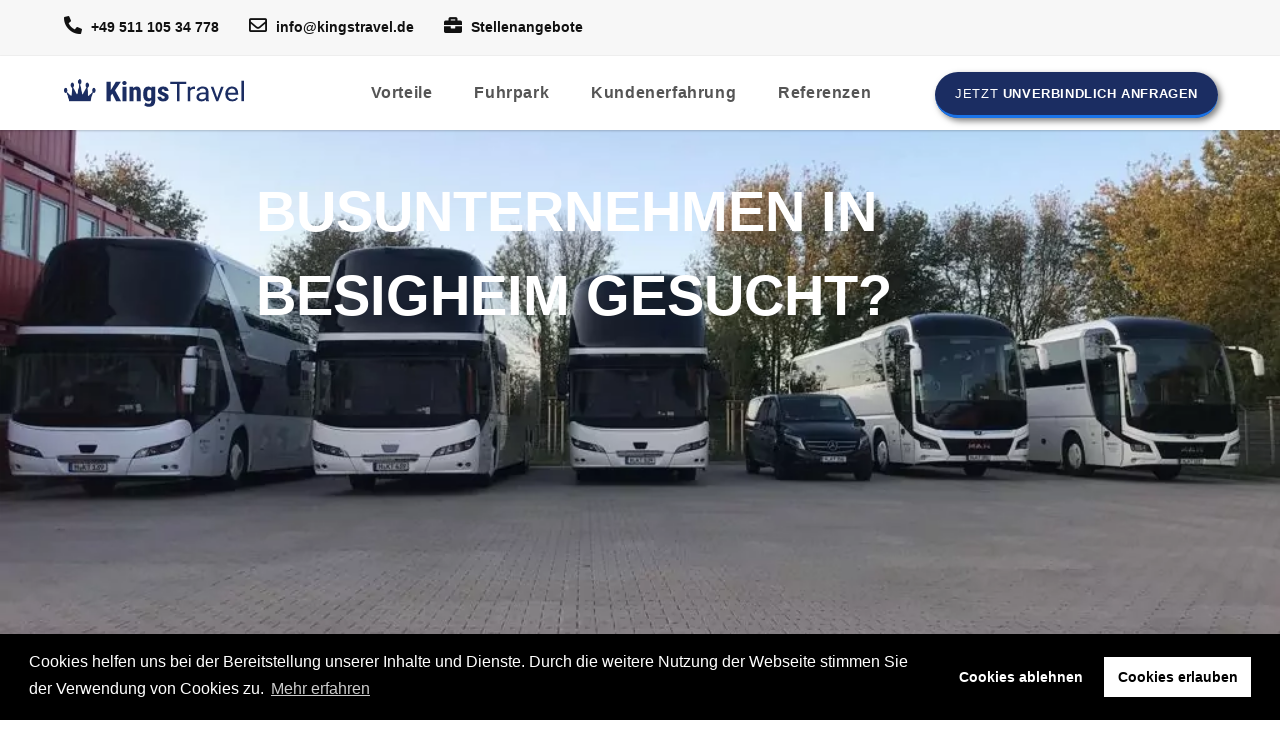

--- FILE ---
content_type: text/html; charset=UTF-8
request_url: https://www.kingstravel.de/busunternehmen-besigheim/
body_size: 73609
content:
<!DOCTYPE html><html class="html" lang="de"itemscope="itemscope" itemtype="https://schema.org/WebPage"><head><meta charset="UTF-8"><link rel="profile" href="https://gmpg.org/xfn/11"><meta name='robots' content='max-image-preview:large, index,follow' /><meta name="viewport" content="width=device-width, initial-scale=1"><link media="all" href="https://www.kingstravel.de/wp-content/cache/autoptimize/css/autoptimize_c1c2c613d64d5d5fe9e0ab802d3f9b17.css" rel="stylesheet"><title>Busunternehmen Besigheim und Umgebung - KingsTravel</title><meta name="description" content="Busunternehmen in Besigheim gesucht? Bei KingsTravel günstig Bus mieten mit Fahrer. Wir haben für jeden Anlass den passenden Reisebus!" /><meta property="og:locale" content="de_DE" /><meta property="og:title" content="Busunternehmen Besigheim und Umgebung - KingsTravel" /><meta property="og:site_name" content="KingsTravel" /> <script type="application/ld+json" class="yoast-schema-graph">{"@context":"https://schema.org","@graph":[{"@type":"WebSite","@id":"https://www.kingstravel.de/#website","url":"https://www.kingstravel.de/","name":"KingsTravel","description":"Ihr Busunternehmen aus Hannover","publisher":{"@id":"https://www.kingstravel.de/#organization"},"potentialAction":[{"@type":"SearchAction","target":{"@type":"EntryPoint","urlTemplate":"https://www.kingstravel.de/?s={search_term_string}"},"query-input":{"@type":"PropertyValueSpecification","valueRequired":true,"valueName":"search_term_string"}}],"inLanguage":"de"},{"@type":"Organization","@id":"https://www.kingstravel.de/#organization","name":"Busunternehmen KingsTravel","url":"https://www.kingstravel.de/","logo":{"@type":"ImageObject","inLanguage":"de","@id":"https://www.kingstravel.de/#/schema/logo/image/","url":"https://www.kingstravel.de/wp-content/uploads/2020/12/kingstravel-logo-2020.svg","contentUrl":"https://www.kingstravel.de/wp-content/uploads/2020/12/kingstravel-logo-2020.svg","width":1,"height":1,"caption":"Busunternehmen KingsTravel"},"image":{"@id":"https://www.kingstravel.de/#/schema/logo/image/"}}]}</script> <link rel='dns-prefetch' href='//www.kingstravel.de' /><link href='https://www.googletagmanager.com' rel='preconnect' /><link href='https://www.google-analytics.com' rel='preconnect' /><link href='https://www.googleadservices.com' rel='preconnect' /><link href='https://googleads.g.doubleclick.net' rel='preconnect' /><link href='https://google.de' rel='preconnect' /><link href='https://google.com' rel='preconnect' /><link href='https://fonts.gstatic.com' crossorigin='anonymous' rel='preconnect' /><link rel="canonical" href="https://www.kingstravel.de/busunternehmen-besigheim/"><style id='wp-img-auto-sizes-contain-inline-css'>img:is([sizes=auto i],[sizes^="auto," i]){contain-intrinsic-size:3000px 1500px}</style><style id='elementor-frontend-inline-css'>.elementor-7868 .elementor-element.elementor-element-f4e6fe8{--display:flex;--flex-direction:row;--container-widget-width:calc( ( 1 - var( --container-widget-flex-grow ) ) * 100% );--container-widget-height:100%;--container-widget-flex-grow:1;--container-widget-align-self:stretch;--flex-wrap-mobile:wrap;--align-items:stretch;--gap:0px 0px;--row-gap:0px;--column-gap:0px;--margin-top:0px;--margin-bottom:0px;--margin-left:0px;--margin-right:0px;--padding-top:60px;--padding-bottom:60px;--padding-left:0px;--padding-right:0px}.elementor-7868 .elementor-element.elementor-element-18d7dab{--display:flex;--gap:30px 30px;--row-gap:30px;--column-gap:30px;--margin-top:0px;--margin-bottom:0px;--margin-left:0px;--margin-right:0px;--padding-top:0px;--padding-bottom:0px;--padding-left:30px;--padding-right:30px}.elementor-7868 .elementor-element.elementor-element-85df03a>.elementor-widget-container{margin:0;padding:0}.elementor-7868 .elementor-element.elementor-element-85df03a .elementor-nav-menu--dropdown a,.elementor-7868 .elementor-element.elementor-element-85df03a .elementor-menu-toggle{color:#000;fill:#000}.elementor-7868 .elementor-element.elementor-element-85df03a .elementor-nav-menu--dropdown{background-color:#fff;border-style:solid;border-width:1px;border-color:#1b2d62;border-radius:0}.elementor-7868 .elementor-element.elementor-element-85df03a .elementor-nav-menu--dropdown a:hover,.elementor-7868 .elementor-element.elementor-element-85df03a .elementor-nav-menu--dropdown a:focus,.elementor-7868 .elementor-element.elementor-element-85df03a .elementor-nav-menu--dropdown a.elementor-item-active,.elementor-7868 .elementor-element.elementor-element-85df03a .elementor-nav-menu--dropdown a.highlighted,.elementor-7868 .elementor-element.elementor-element-85df03a .elementor-menu-toggle:hover,.elementor-7868 .elementor-element.elementor-element-85df03a .elementor-menu-toggle:focus{color:#fff}.elementor-7868 .elementor-element.elementor-element-85df03a .elementor-nav-menu--dropdown a:hover,.elementor-7868 .elementor-element.elementor-element-85df03a .elementor-nav-menu--dropdown a:focus,.elementor-7868 .elementor-element.elementor-element-85df03a .elementor-nav-menu--dropdown a.elementor-item-active,.elementor-7868 .elementor-element.elementor-element-85df03a .elementor-nav-menu--dropdown a.highlighted{background-color:#1b2d62}.elementor-7868 .elementor-element.elementor-element-85df03a .elementor-nav-menu--dropdown a.elementor-item-active{color:#fff;background-color:#1b2d62}.elementor-7868 .elementor-element.elementor-element-85df03a .elementor-nav-menu--dropdown .elementor-item,.elementor-7868 .elementor-element.elementor-element-85df03a .elementor-nav-menu--dropdown .elementor-sub-item{font-size:15px}.elementor-7868 .elementor-element.elementor-element-85df03a .elementor-nav-menu--dropdown li:first-child a{border-top-left-radius:0;border-top-right-radius:0}.elementor-7868 .elementor-element.elementor-element-85df03a .elementor-nav-menu--dropdown li:last-child a{border-bottom-right-radius:0;border-bottom-left-radius:0}.elementor-7868 .elementor-element.elementor-element-85df03a .elementor-nav-menu--dropdown li:not(:last-child){border-style:solid;border-bottom-width:1px}.elementor-7868 .elementor-element.elementor-element-baa810e{--display:flex;--margin-top:0px;--margin-bottom:0px;--margin-left:0px;--margin-right:0px;--padding-top:0px;--padding-bottom:0px;--padding-left:30px;--padding-right:30px}.elementor-7868 .elementor-element.elementor-element-16477e5>.elementor-widget-container{margin:0;padding:0 0 0 10px;border-style:solid;border-width:0 0 0 3px;border-color:#1b2d62;border-radius:0}.elementor-7868 .elementor-element.elementor-element-16477e5{text-align:left}.elementor-7868 .elementor-element.elementor-element-16477e5 .elementor-heading-title{font-weight:500;text-transform:uppercase}.elementor-7868 .elementor-element.elementor-element-de0b52e .elementor-icon-list-items:not(.elementor-inline-items) .elementor-icon-list-item:not(:last-child){padding-block-end:calc(10px/2)}.elementor-7868 .elementor-element.elementor-element-de0b52e .elementor-icon-list-items:not(.elementor-inline-items) .elementor-icon-list-item:not(:first-child){margin-block-start:calc(10px/2)}.elementor-7868 .elementor-element.elementor-element-de0b52e .elementor-icon-list-items.elementor-inline-items .elementor-icon-list-item{margin-inline:calc(10px/2)}.elementor-7868 .elementor-element.elementor-element-de0b52e .elementor-icon-list-items.elementor-inline-items{margin-inline:calc(-10px/2)}.elementor-7868 .elementor-element.elementor-element-de0b52e .elementor-icon-list-items.elementor-inline-items .elementor-icon-list-item:after{inset-inline-end:calc(-10px/2)}.elementor-7868 .elementor-element.elementor-element-de0b52e .elementor-icon-list-icon i{color:#1b2d62;transition:color .3s}.elementor-7868 .elementor-element.elementor-element-de0b52e .elementor-icon-list-icon svg{fill:#1b2d62;transition:fill .3s}.elementor-7868 .elementor-element.elementor-element-de0b52e{--e-icon-list-icon-size:16px;--icon-vertical-offset:0px}.elementor-7868 .elementor-element.elementor-element-de0b52e .elementor-icon-list-item>.elementor-icon-list-text,.elementor-7868 .elementor-element.elementor-element-de0b52e .elementor-icon-list-item>a{font-size:16px;line-height:1.5em}.elementor-7868 .elementor-element.elementor-element-de0b52e .elementor-icon-list-text{color:#333;transition:color .3s}.elementor-7868 .elementor-element.elementor-element-de0b52e .elementor-icon-list-item:hover .elementor-icon-list-text{color:#1b2d62}.elementor-7868 .elementor-element.elementor-element-33f73c8{--display:flex;--margin-top:0px;--margin-bottom:0px;--margin-left:0px;--margin-right:0px;--padding-top:0px;--padding-bottom:0px;--padding-left:0px;--padding-right:0px}.elementor-7868 .elementor-element.elementor-element-7021c00>.elementor-widget-container{margin:0;padding:0 0 0 10px;border-style:solid;border-width:0 0 0 3px;border-color:#1b2d62;border-radius:0}.elementor-7868 .elementor-element.elementor-element-7021c00 .elementor-heading-title{font-weight:500;text-transform:uppercase}.elementor-7868 .elementor-element.elementor-element-802e6d8 .elementor-icon-list-items:not(.elementor-inline-items) .elementor-icon-list-item:not(:last-child){padding-block-end:calc(10px/2)}.elementor-7868 .elementor-element.elementor-element-802e6d8 .elementor-icon-list-items:not(.elementor-inline-items) .elementor-icon-list-item:not(:first-child){margin-block-start:calc(10px/2)}.elementor-7868 .elementor-element.elementor-element-802e6d8 .elementor-icon-list-items.elementor-inline-items .elementor-icon-list-item{margin-inline:calc(10px/2)}.elementor-7868 .elementor-element.elementor-element-802e6d8 .elementor-icon-list-items.elementor-inline-items{margin-inline:calc(-10px/2)}.elementor-7868 .elementor-element.elementor-element-802e6d8 .elementor-icon-list-items.elementor-inline-items .elementor-icon-list-item:after{inset-inline-end:calc(-10px/2)}.elementor-7868 .elementor-element.elementor-element-802e6d8 .elementor-icon-list-icon i{color:#1b2d62;transition:color .3s}.elementor-7868 .elementor-element.elementor-element-802e6d8 .elementor-icon-list-icon svg{fill:#1b2d62;transition:fill .3s}.elementor-7868 .elementor-element.elementor-element-802e6d8{--e-icon-list-icon-size:16px;--icon-vertical-offset:0px}.elementor-7868 .elementor-element.elementor-element-802e6d8 .elementor-icon-list-icon{padding-inline-end:15px}.elementor-7868 .elementor-element.elementor-element-802e6d8 .elementor-icon-list-item>.elementor-icon-list-text,.elementor-7868 .elementor-element.elementor-element-802e6d8 .elementor-icon-list-item>a{font-size:16px;line-height:1.5em}.elementor-7868 .elementor-element.elementor-element-802e6d8 .elementor-icon-list-text{color:#111;transition:color .3s}.elementor-7868 .elementor-element.elementor-element-802e6d8 .elementor-icon-list-item:hover .elementor-icon-list-text{color:#1b2d62}@media(max-width:1024px){.elementor-7868 .elementor-element.elementor-element-f4e6fe8{--flex-direction:column;--container-widget-width:100%;--container-widget-height:initial;--container-widget-flex-grow:0;--container-widget-align-self:initial;--flex-wrap-mobile:wrap;--margin-top:0px;--margin-bottom:0px;--margin-left:0px;--margin-right:0px;--padding-top:60px;--padding-bottom:60px;--padding-left:0px;--padding-right:0px}.elementor-7868 .elementor-element.elementor-element-18d7dab{--gap:60px 30px;--row-gap:60px;--column-gap:30px;--margin-top:30px;--margin-bottom:0px;--margin-left:0px;--margin-right:0px;--padding-top:0px;--padding-bottom:0px;--padding-left:30px;--padding-right:30px}.elementor-7868 .elementor-element.elementor-element-18d7dab.e-con{--order:3}.elementor-7868 .elementor-element.elementor-element-4e66f14.elementor-element{--order:99999}.elementor-7868 .elementor-element.elementor-element-baa810e{--gap:40px 40px;--row-gap:40px;--column-gap:40px}.elementor-7868 .elementor-element.elementor-element-baa810e.e-con{--order:2}.elementor-7868 .elementor-element.elementor-element-16477e5>.elementor-widget-container{margin:0;padding:0 0 0 10px}.elementor-7868 .elementor-element.elementor-element-de0b52e>.elementor-widget-container{margin:0 0 30px;padding:0}.elementor-7868 .elementor-element.elementor-element-33f73c8{--gap:40px 40px;--row-gap:40px;--column-gap:40px;--margin-top:0px;--margin-bottom:60px;--margin-left:0px;--margin-right:0px;--padding-top:0px;--padding-bottom:0px;--padding-left:30px;--padding-right:0px}.elementor-7868 .elementor-element.elementor-element-33f73c8.e-con{--order:1}.elementor-7868 .elementor-element.elementor-element-7021c00>.elementor-widget-container{margin:0;padding:0 0 0 10px}}@media(max-width:767px){.elementor-7868 .elementor-element.elementor-element-f4e6fe8{--gap:60px 60px;--row-gap:60px;--column-gap:60px;--padding-top:60px;--padding-bottom:30px;--padding-left:16px;--padding-right:16px}.elementor-7868 .elementor-element.elementor-element-18d7dab{--gap:60px 30px;--row-gap:60px;--column-gap:30px;--margin-top:0px;--margin-bottom:0px;--margin-left:0px;--margin-right:0px;--padding-top:0px;--padding-bottom:0px;--padding-left:0px;--padding-right:0px}.elementor-7868 .elementor-element.elementor-element-baa810e{--gap:40px 40px;--row-gap:40px;--column-gap:40px;--margin-top:0px;--margin-bottom:0px;--margin-left:0px;--margin-right:0px;--padding-top:0px;--padding-bottom:0px;--padding-left:0px;--padding-right:0px}.elementor-7868 .elementor-element.elementor-element-de0b52e>.elementor-widget-container{margin:0}.elementor-7868 .elementor-element.elementor-element-33f73c8{--gap:40px 40px;--row-gap:40px;--column-gap:40px;--margin-top:0px;--margin-bottom:0px;--margin-left:0px;--margin-right:0px;--padding-top:0px;--padding-bottom:30px;--padding-left:0px;--padding-right:0px}}@media(min-width:768px){.elementor-7868 .elementor-element.elementor-element-18d7dab{--width:33%}.elementor-7868 .elementor-element.elementor-element-baa810e{--width:33%}.elementor-7868 .elementor-element.elementor-element-33f73c8{--width:33%}}@media(max-width:1024px) and (min-width:768px){.elementor-7868 .elementor-element.elementor-element-18d7dab{--width:100%}.elementor-7868 .elementor-element.elementor-element-baa810e{--width:50%}.elementor-7868 .elementor-element.elementor-element-33f73c8{--width:50%}}.elementor-kit-10481{--e-global-color-primary:#1b2d62;--e-global-color-secondary:#54595f;--e-global-color-text:#7a7a7a;--e-global-color-accent:#61ce70;--e-global-color-514686cf:#4054b2;--e-global-color-1c4d5563:#23a455;--e-global-color-11c1558a:#000;--e-global-color-73d899e0:#fff;--e-global-typography-primary-font-weight:600;--e-global-typography-secondary-font-weight:400;--e-global-typography-text-font-weight:400;--e-global-typography-accent-font-weight:500}.elementor-kit-10481 e-page-transition{background-color:#ffbc7d}.elementor-section.elementor-section-boxed>.elementor-container{max-width:1200px}.e-con{--container-max-width:1200px}{}h1.entry-title{display:var(--page-title-display)}@media(max-width:1024px){.elementor-section.elementor-section-boxed>.elementor-container{max-width:1024px}.e-con{--container-max-width:1024px}}@media(max-width:767px){.elementor-section.elementor-section-boxed>.elementor-container{max-width:767px}.e-con{--container-max-width:767px}}#elementor-popup-modal-14428{background-color:rgba(0,0,0,.8);justify-content:center;align-items:center;pointer-events:all}#elementor-popup-modal-14428 .dialog-message{width:1024px;height:auto}#elementor-popup-modal-14428 .dialog-close-button{display:flex;top:10px;background-color:var(--e-global-color-73d899e0);font-size:22px}#elementor-popup-modal-14428 .dialog-widget-content{box-shadow:2px 8px 23px 3px rgba(0,0,0,.2)}body:not(.rtl) #elementor-popup-modal-14428 .dialog-close-button{right:10px}body.rtl #elementor-popup-modal-14428 .dialog-close-button{left:10px}@media(max-width:767px){body:not(.rtl) #elementor-popup-modal-14428 .dialog-close-button{right:10px}body.rtl #elementor-popup-modal-14428 .dialog-close-button{left:10px}}#elementor-popup-modal-14415{background-color:rgba(0,0,0,.8);justify-content:center;align-items:center;pointer-events:all}#elementor-popup-modal-14415 .dialog-message{width:1024px;height:auto}#elementor-popup-modal-14415 .dialog-close-button{display:flex;top:10px;background-color:var(--e-global-color-73d899e0);font-size:22px}#elementor-popup-modal-14415 .dialog-widget-content{box-shadow:2px 8px 23px 3px rgba(0,0,0,.2)}body:not(.rtl) #elementor-popup-modal-14415 .dialog-close-button{right:10px}body.rtl #elementor-popup-modal-14415 .dialog-close-button{left:10px}@media(max-width:767px){body:not(.rtl) #elementor-popup-modal-14415 .dialog-close-button{right:10px}body.rtl #elementor-popup-modal-14415 .dialog-close-button{left:10px}}#elementor-popup-modal-14386{background-color:rgba(0,0,0,.8);justify-content:center;align-items:center;pointer-events:all}#elementor-popup-modal-14386 .dialog-message{width:1024px;height:auto}#elementor-popup-modal-14386 .dialog-close-button{display:flex;top:10px;background-color:var(--e-global-color-73d899e0);font-size:22px}.eael-ext-scroll-to-top-wrap .eael-ext-scroll-to-top-button{bottom:15px;right:15px;width:50px;height:50px;z-index:9999;opacity:.7;background-color:#000;border-radius:5px}.eael-ext-scroll-to-top-wrap .eael-ext-scroll-to-top-button i{font-size:16px;color:#fff}.eael-ext-scroll-to-top-wrap .eael-ext-scroll-to-top-button svg{width:16px;height:16px;fill:#fff}#elementor-popup-modal-14386 .dialog-widget-content{box-shadow:2px 8px 23px 3px rgba(0,0,0,.2)}body:not(.rtl) #elementor-popup-modal-14386 .dialog-close-button{right:10px}body.rtl #elementor-popup-modal-14386 .dialog-close-button{left:10px}@media(max-width:767px){body:not(.rtl) #elementor-popup-modal-14386 .dialog-close-button{right:10px}body.rtl #elementor-popup-modal-14386 .dialog-close-button{left:10px}}</style><link rel='stylesheet' id='a3a3_lazy_load-css' href='//www.kingstravel.de/wp-content/uploads/sass/a3_lazy_load.min.css' media='all' /><link rel='stylesheet' id='eci-icon-fonts-css' href='https://www.kingstravel.de/wp-content/cache/autoptimize/css/autoptimize_single_38ce9eeb1fc92c6804ce49233fb785ae.css' media='all' /> <script src="https://www.kingstravel.de/wp-includes/js/jquery/jquery.min.js" id="jquery-core-js"></script> <script defer src="https://www.kingstravel.de/wp-includes/js/jquery/jquery-migrate.min.js" id="jquery-migrate-js"></script> <script defer src="https://www.kingstravel.de/wp-content/cache/autoptimize/js/autoptimize_single_29ecc38d069152c1819a98d75a9d824e.js" id="mfcf7_zl_multiline_files_script-js"></script> <script defer src="https://www.kingstravel.de/wp-content/plugins/elementor/assets/lib/font-awesome/js/v4-shims.min.js" id="font-awesome-4-shim-js"></script> <link rel="https://api.w.org/" href="https://www.kingstravel.de/wp-json/" /><meta name="generator" content="WordPress 6.9" />  <script defer src="[data-uri]"></script> <script defer src="[data-uri]"></script> <noscript><img height="1" width="1" style="display:none"
src="https://www.facebook.com/tr?id=291636419845700&ev=PageView&noscript=1"
/></noscript> <noscript><img height="1" width="1" style="display:none"
src="https://www.facebook.com/tr?id=4868231096619211&ev=PageView&noscript=1"
/></noscript><meta name="facebook-domain-verification" content="9pjdg77vv5qpzy0nh5ayc38xcke89w" /> <script defer src="[data-uri]"></script><style>.recentcomments a{display:inline !important;padding:0 !important;margin:0 !important}</style><style>.e-con.e-parent:nth-of-type(n+4):not(.e-lazyloaded):not(.e-no-lazyload),.e-con.e-parent:nth-of-type(n+4):not(.e-lazyloaded):not(.e-no-lazyload) *{background-image:none !important}@media screen and (max-height:1024px){.e-con.e-parent:nth-of-type(n+3):not(.e-lazyloaded):not(.e-no-lazyload),.e-con.e-parent:nth-of-type(n+3):not(.e-lazyloaded):not(.e-no-lazyload) *{background-image:none !important}}@media screen and (max-height:640px){.e-con.e-parent:nth-of-type(n+2):not(.e-lazyloaded):not(.e-no-lazyload),.e-con.e-parent:nth-of-type(n+2):not(.e-lazyloaded):not(.e-no-lazyload) *{background-image:none !important}}</style><style id="wp-custom-css">img.lazy-hidden{height:1px!important;width:1px!important}#search-results .table{display:flex;padding:0;margin:0;list-style:none;column-count:3;columns:3;flex-wrap:wrap;gap:10px!important}#travel input{margin-right:.75em;height:20px;width:20px;vertical-align:middle}.form-body{list-style-type:none}.form-body .wpcf7-radio{display:flex;justify-content:space-between}.form-body .wpcf7-radio span{display:flex;margin:0;gap:3px}select.wpcf7-not-valid{background-color:#f2dede!important}li.picker-switch.accordion-toggle .fa-times-circle{height:2em!important;line-height:2em!important}li.picker-switch.accordion-toggle .fa-times-circle:before{font-size:20px}label#dsgvo{display:flex;flex-direction:column;flex-wrap:wrap;position:relative}label#dsgvo label.error{order:2}label#dsgvo input{position:absolute;margin-top:0}label#dsgvo span{margin-left:32px;line-height:1.5em;margin-bottom:6px}span.wpcf7-not-valid-tip:not(:nth-child(1)):not(:nth-child(2)){display:none!important}.bootstrap-datetimepicker-widget{z-index:1000!important}.dsgvo.has-error input:before{background:#f2dede;width:inherit!important;height:inherit!important;position:absolute;content:"";border:1px solid #a94442;left:0}.caldera-grid input[type=checkbox]{width:20px;height:18px}.dsgvo label{display:flex!important;font-size:14px!important;line-height:1.2em!important}span.dsgvo{margin-left:1em}.caldera-grid input[type=checkbox]{width:16px!important;height:16px!important;border:none!important;background:yellow!important}.caldera-grid input[type=checkbox]:checked:before{background:#1b2d62!important;width:16px!important;height:16px!important;font-size:14px!important;color:#fff;border-radius:3px!important}[type=submit]{line-height:1.5em!important;font-size:14px!important;font-family:'Roboto-Condensed',Ariel,sans-serif!important;display:block!important;margin:20px auto!important;text-transform:uppercase!important;line-height:28px;color:#ffffff!important;background-color:#1b2d62!important;font-weight:400!important;border-style:solid!important;border-width:0 0 3px 0!important;border-color:#1a73e8!important;border-radius:30px!important;padding:12px 30px!important}#anfrage-form .icon:before{position:absolute;right:10px;display:block;top:36px;font-family:"Font Awesome 5 Free";z-index:1;-moz-osx-font-smoothing:grayscale;-webkit-font-smoothing:antialiased;display:inline-block;font-style:normal;font-variant:normal;text-rendering:auto;line-height:1}#search-results .table>li{display:inline-block;width:calc(97%/3);border:1px solid #ddd;box-shadow:0 0 6px rgba(0,0,0,.1);border-radius:5px}#search-results li.tr .td:first-child{font-size:16px;color:#000}#search-results .job-details li{font-size:14px}#search-results .job-details li:first-child{font-size:16px;font-weight:600;color:#000}#search-results .job-details li:last-child{margin:0;padding:0}.ui-state-active,.ui-widget-content .ui-state-active,.ui-widget-header .ui-state-active{border:1px solid #aaa;background:#1b2d62;font-weight:400;color:#fff}.form-control[readonly]{background-color:#fff!important;opacity:1}#search-results .table li a:hover{background:#1b2d62;transform:scale(1.02);transition:all .4s ease-in-out}#search-results .table li a:hover li{color:#fff}#search-results .table>li:nth-child(even){background-color:#f2f2f2}#search-results .table li a:hover .td{color:#fff}#search-results .table a{padding:12px 32px;display:block}#search-results .table .td{display:block;width:100%}#search-results .table a,#search-results .table .th{display:flex;flex-direction:row;flex-wrap:wrap;justify-items:center;align-content:center;justify-content:space-between}.job-search{width:100%!important}.job-details{list-style:none;padding:0;margin:0}.job-details strong{display:block}.job-details li{font-size:16px;margin-bottom:16px}div#ui-datepicker-div{z-index:1000!important}.form-group select{padding:14px 20px;appearance:auto}.job-search{height:45px!important;padding:14px 20px!important;border:0!important;font-weight:700!important}::placeholder{font-size:14px!important}.form-group select{appearance:auto}span.help-block{position:relative!important}@font-face{font-family:'Roboto';font-style:normal;font-weight:100;src:url('/wp-content/themes/oceanwp-child/fonts/roboto/roboto-v20-latin-100.eot');src:local(''),url('/wp-content/themes/oceanwp-child/fonts/roboto/roboto-v20-latin-100.eot?#iefix') format('embedded-opentype'),url('/wp-content/themes/oceanwp-child/fonts/roboto/roboto-v20-latin-100.woff2') format('woff2'),url('/wp-content/themes/oceanwp-child/fonts/roboto/roboto-v20-latin-100.woff') format('woff'),url('/wp-content/themes/oceanwp-child/fonts/roboto/roboto-v20-latin-100.ttf') format('truetype'),url('/wp-content/themes/oceanwp-child/fonts/roboto/roboto-v20-latin-100.svg#Roboto') format('svg')}@font-face{font-family:'Roboto';font-style:italic;font-weight:100;src:url('/wp-content/themes/oceanwp-child/fonts/roboto/roboto-v20-latin-100italic.eot');src:local(''),url('/wp-content/themes/oceanwp-child/fonts/roboto/roboto-v20-latin-100italic.eot?#iefix') format('embedded-opentype'),url('/wp-content/themes/oceanwp-child/fonts/roboto/roboto-v20-latin-100italic.woff2') format('woff2'),url('/wp-content/themes/oceanwp-child/fonts/roboto/roboto-v20-latin-100italic.woff') format('woff'),url('/wp-content/themes/oceanwp-child/fonts/roboto/roboto-v20-latin-100italic.ttf') format('truetype'),url('/wp-content/themes/oceanwp-child/fonts/roboto/roboto-v20-latin-100italic.svg#Roboto') format('svg')}@font-face{font-family:'Roboto';font-style:normal;font-weight:300;font-display:swap;src:url('/wp-content/themes/oceanwp-child/fonts/roboto/roboto-v20-latin-300.eot');src:local(''),url('/wp-content/themes/oceanwp-child/fonts/roboto/roboto-v20-latin-300.eot?#iefix') format('embedded-opentype'),url('/wp-content/themes/oceanwp-child/fonts/roboto/roboto-v20-latin-300.woff2') format('woff2'),url('/wp-content/themes/oceanwp-child/fonts/roboto/roboto-v20-latin-300.woff') format('woff'),url('/wp-content/themes/oceanwp-child/fonts/roboto/roboto-v20-latin-300.ttf') format('truetype'),url('/wp-content/themes/oceanwp-child/fonts/roboto/roboto-v20-latin-300.svg#Roboto') format('svg')}@font-face{font-family:'Roboto';font-style:italic;font-weight:300;font-display:swap;src:url('/wp-content/themes/oceanwp-child/fonts/roboto/roboto-v20-latin-300italic.eot');src:local(''),url('/wp-content/themes/oceanwp-child/fonts/roboto/roboto-v20-latin-300italic.eot?#iefix') format('embedded-opentype'),url('/wp-content/themes/oceanwp-child/fonts/roboto/roboto-v20-latin-300italic.woff2') format('woff2'),url('/wp-content/themes/oceanwp-child/fonts/roboto/roboto-v20-latin-300italic.woff') format('woff'),url('/wp-content/themes/oceanwp-child/fonts/roboto/roboto-v20-latin-300italic.ttf') format('truetype'),url('/wp-content/themes/oceanwp-child/fonts/roboto/roboto-v20-latin-300italic.svg#Roboto') format('svg')}@font-face{font-family:'Roboto';font-style:italic;font-weight:400;src:url('/wp-content/themes/oceanwp-child/fonts/roboto/roboto-v20-latin-italic.eot');src:local(''),url('/wp-content/themes/oceanwp-child/fonts/roboto/roboto-v20-latin-italic.eot?#iefix') format('embedded-opentype'),url('/wp-content/themes/oceanwp-child/fonts/roboto/roboto-v20-latin-italic.woff2') format('woff2'),url('/wp-content/themes/oceanwp-child/fonts/roboto/roboto-v20-latin-italic.woff') format('woff'),url('/wp-content/themes/oceanwp-child/fonts/roboto/roboto-v20-latin-italic.ttf') format('truetype'),url('/wp-content/themes/oceanwp-child/fonts/roboto/roboto-v20-latin-italic.svg#Roboto') format('svg')}@font-face{font-family:'Roboto';font-style:normal;font-weight:400;font-display:swap;src:url('/wp-content/themes/oceanwp-child/fonts/roboto/roboto-v20-latin-regular.eot');src:local(''),url('/wp-content/themes/oceanwp-child/fonts/roboto/roboto-v20-latin-regular.eot?#iefix') format('embedded-opentype'),url('/wp-content/themes/oceanwp-child/fonts/roboto/roboto-v20-latin-regular.woff2') format('woff2'),url('/wp-content/themes/oceanwp-child/fonts/roboto/roboto-v20-latin-regular.woff') format('woff'),url('/wp-content/themes/oceanwp-child/fonts/roboto/roboto-v20-latin-regular.ttf') format('truetype'),url('/wp-content/themes/oceanwp-child/fonts/roboto/roboto-v20-latin-regular.svg#Roboto') format('svg')}@font-face{font-family:'Roboto';font-style:normal;font-weight:500;src:url('/wp-content/themes/oceanwp-child/fonts/roboto/roboto-v20-latin-500.eot');src:local(''),url('/wp-content/themes/oceanwp-child/fonts/roboto/roboto-v20-latin-500.eot?#iefix') format('embedded-opentype'),url('/wp-content/themes/oceanwp-child/fonts/roboto/roboto-v20-latin-500.woff2') format('woff2'),url('/wp-content/themes/oceanwp-child/fonts/roboto/roboto-v20-latin-500.woff') format('woff'),url('/wp-content/themes/oceanwp-child/fonts/roboto/roboto-v20-latin-500.ttf') format('truetype'),url('/wp-content/themes/oceanwp-child/fonts/roboto/roboto-v20-latin-500.svg#Roboto') format('svg')}@font-face{font-family:'Roboto';font-style:italic;font-weight:500;src:url('/wp-content/themes/oceanwp-child/fonts/roboto/roboto-v20-latin-500italic.eot');src:local(''),url('/wp-content/themes/oceanwp-child/fonts/roboto/roboto-v20-latin-500italic.eot?#iefix') format('embedded-opentype'),url('/wp-content/themes/oceanwp-child/fonts/roboto/roboto-v20-latin-500italic.woff2') format('woff2'),url('/wp-content/themes/oceanwp-child/fonts/roboto/roboto-v20-latin-500italic.woff') format('woff'),url('/wp-content/themes/oceanwp-child/fonts/roboto/roboto-v20-latin-500italic.ttf') format('truetype'),url('/wp-content/themes/oceanwp-child/fonts/roboto/roboto-v20-latin-500italic.svg#Roboto') format('svg')}@font-face{font-family:'Roboto';font-style:normal;font-weight:700;font-display:swap;src:url('/wp-content/themes/oceanwp-child/fonts/roboto/roboto-v20-latin-700.eot');src:local(''),url('/wp-content/themes/oceanwp-child/fonts/roboto/roboto-v20-latin-700.eot?#iefix') format('embedded-opentype'),url('/wp-content/themes/oceanwp-child/fonts/roboto/roboto-v20-latin-700.woff2') format('woff2'),url('/wp-content/themes/oceanwp-child/fonts/roboto/roboto-v20-latin-700.woff') format('woff'),url('/wp-content/themes/oceanwp-child/fonts/roboto/roboto-v20-latin-700.ttf') format('truetype'),url('/wp-content/themes/oceanwp-child/fonts/roboto/roboto-v20-latin-700.svg#Roboto') format('svg')}@font-face{font-family:'Roboto';font-style:italic;font-weight:700;font-display:swap;src:url('/wp-content/themes/oceanwp-child/fonts/roboto/roboto-v20-latin-700italic.eot');src:local(''),url('/wp-content/themes/oceanwp-child/fonts/roboto/roboto-v20-latin-700italic.eot?#iefix') format('embedded-opentype'),url('/wp-content/themes/oceanwp-child/fonts/roboto/roboto-v20-latin-700italic.woff2') format('woff2'),url('/wp-content/themes/oceanwp-child/fonts/roboto/roboto-v20-latin-700italic.woff') format('woff'),url('/wp-content/themes/oceanwp-child/fonts/roboto/roboto-v20-latin-700italic.ttf') format('truetype'),url('/wp-content/themes/oceanwp-child/fonts/roboto/roboto-v20-latin-700italic.svg#Roboto') format('svg')}@font-face{font-family:'Roboto';font-style:normal;font-weight:900;src:url('/wp-content/themes/oceanwp-child/fonts/roboto/roboto-v20-latin-900.eot');src:local(''),url('/wp-content/themes/oceanwp-child/fonts/roboto/roboto-v20-latin-900.eot?#iefix') format('embedded-opentype'),url('/wp-content/themes/oceanwp-child/fonts/roboto/roboto-v20-latin-900.woff2') format('woff2'),url('/wp-content/themes/oceanwp-child/fonts/roboto/roboto-v20-latin-900.woff') format('woff'),url('/wp-content/themes/oceanwp-child/fonts/roboto/roboto-v20-latin-900.ttf') format('truetype'),url('/wp-content/themes/oceanwp-child/fonts/roboto/roboto-v20-latin-900.svg#Roboto') format('svg')}@font-face{font-family:'Roboto';font-style:italic;font-weight:900;src:url('/wp-content/themes/oceanwp-child/fonts/roboto/roboto-v20-latin-900italic.eot');src:local(''),url('/wp-content/themes/oceanwp-child/fonts/roboto/roboto-v20-latin-900italic.eot?#iefix') format('embedded-opentype'),url('/wp-content/themes/oceanwp-child/fonts/roboto/roboto-v20-latin-900italic.woff2') format('woff2'),url('/wp-content/themes/oceanwp-child/fonts/roboto/roboto-v20-latin-900italic.woff') format('woff'),url('/wp-content/themes/oceanwp-child/fonts/roboto/roboto-v20-latin-900italic.ttf') format('truetype'),url('/wp-content/themes/oceanwp-child/fonts/roboto/roboto-v20-latin-900italic.svg#Roboto') format('svg')}@font-face{font-family:'Roboto Condensed';font-style:normal;font-weight:300;font-display:swap;src:url('/wp-content/themes/oceanwp-child/fonts/roboto-condensed/roboto-condensed-v19-latin-300.eot');src:local(''),url('/wp-content/themes/oceanwp-child/fonts/roboto-condensed/roboto-condensed-v19-latin-300.eot?#iefix') format('embedded-opentype'),url('/wp-content/themes/oceanwp-child/fonts/roboto-condensed/roboto-condensed-v19-latin-300.woff2') format('woff2'),url('/wp-content/themes/oceanwp-child/fonts/roboto-condensed/roboto-condensed-v19-latin-300.woff') format('woff'),url('/wp-content/themes/oceanwp-child/fonts/roboto-condensed/roboto-condensed-v19-latin-300.ttf') format('truetype'),url('/wp-content/themes/oceanwp-child/fonts/roboto-condensed/roboto-condensed-v19-latin-300.svg#RobotoCondensed') format('svg')}@font-face{font-family:'Roboto Condensed';font-style:italic;font-weight:300;font-display:swap;src:url('/wp-content/themes/oceanwp-child/fonts/roboto-condensed/roboto-condensed-v19-latin-300italic.eot');src:local(''),url('/wp-content/themes/oceanwp-child/fonts/roboto-condensed/roboto-condensed-v19-latin-300italic.eot?#iefix') format('embedded-opentype'),url('/wp-content/themes/oceanwp-child/fonts/roboto-condensed/roboto-condensed-v19-latin-300italic.woff2') format('woff2'),url('/wp-content/themes/oceanwp-child/fonts/roboto-condensed/roboto-condensed-v19-latin-300italic.woff') format('woff'),url('/wp-content/themes/oceanwp-child/fonts/roboto-condensed/roboto-condensed-v19-latin-300italic.ttf') format('truetype'),url('/wp-content/themes/oceanwp-child/fonts/roboto-condensed/roboto-condensed-v19-latin-300italic.svg#RobotoCondensed') format('svg')}@font-face{font-family:'Roboto Condensed';font-style:normal;font-weight:400;font-display:swap;src:url('/wp-content/themes/oceanwp-child/fonts/roboto-condensed/roboto-condensed-v19-latin-regular.eot');src:local(''),url('/wp-content/themes/oceanwp-child/fonts/roboto-condensed/roboto-condensed-v19-latin-regular.eot?#iefix') format('embedded-opentype'),url('/wp-content/themes/oceanwp-child/fonts/roboto-condensed/roboto-condensed-v19-latin-regular.woff2') format('woff2'),url('/wp-content/themes/oceanwp-child/fonts/roboto-condensed/roboto-condensed-v19-latin-regular.woff') format('woff'),url('/wp-content/themes/oceanwp-child/fonts/roboto-condensed/roboto-condensed-v19-latin-regular.ttf') format('truetype'),url('/wp-content/themes/oceanwp-child/fonts/roboto-condensed/roboto-condensed-v19-latin-regular.svg#RobotoCondensed') format('svg')}@font-face{font-family:'Roboto Condensed';font-style:italic;font-weight:400;src:url('/wp-content/themes/oceanwp-child/fonts/roboto-condensed/roboto-condensed-v19-latin-italic.eot');src:local(''),url('/wp-content/themes/oceanwp-child/fonts/roboto-condensed/roboto-condensed-v19-latin-italic.eot?#iefix') format('embedded-opentype'),url('/wp-content/themes/oceanwp-child/fonts/roboto-condensed/roboto-condensed-v19-latin-italic.woff2') format('woff2'),url('/wp-content/themes/oceanwp-child/fonts/roboto-condensed/roboto-condensed-v19-latin-italic.woff') format('woff'),url('/wp-content/themes/oceanwp-child/fonts/roboto-condensed/roboto-condensed-v19-latin-italic.ttf') format('truetype'),url('/wp-content/themes/oceanwp-child/fonts/roboto-condensed/roboto-condensed-v19-latin-italic.svg#RobotoCondensed') format('svg')}@font-face{font-family:'Roboto Condensed';font-style:normal;font-weight:700;font-display:swap;src:url('/wp-content/themes/oceanwp-child/fonts/roboto-condensed/roboto-condensed-v19-latin-700.eot');src:local(''),url('/wp-content/themes/oceanwp-child/fonts/roboto-condensed/roboto-condensed-v19-latin-700.eot?#iefix') format('embedded-opentype'),url('/wp-content/themes/oceanwp-child/fonts/roboto-condensed/roboto-condensed-v19-latin-700.woff2') format('woff2'),url('/wp-content/themes/oceanwp-child/fonts/roboto-condensed/roboto-condensed-v19-latin-700.woff') format('woff'),url('/wp-content/themes/oceanwp-child/fonts/roboto-condensed/roboto-condensed-v19-latin-700.ttf') format('truetype'),url('/wp-content/themes/oceanwp-child/fonts/roboto-condensed/roboto-condensed-v19-latin-700.svg#RobotoCondensed') format('svg')}@font-face{font-family:'Roboto Condensed';font-style:italic;font-weight:700;font-display:swap;src:url('/wp-content/themes/oceanwp-child/fonts/roboto-condensed/roboto-condensed-v19-latin-700italic.eot');src:local(''),url('/wp-content/themes/oceanwp-child/fonts/roboto-condensed/roboto-condensed-v19-latin-700italic.eot?#iefix') format('embedded-opentype'),url('/wp-content/themes/oceanwp-child/fonts/roboto-condensed/roboto-condensed-v19-latin-700italic.woff2') format('woff2'),url('/wp-content/themes/oceanwp-child/fonts/roboto-condensed/roboto-condensed-v19-latin-700italic.woff') format('woff'),url('/wp-content/themes/oceanwp-child/fonts/roboto-condensed/roboto-condensed-v19-latin-700italic.ttf') format('truetype'),url('/wp-content/themes/oceanwp-child/fonts/roboto-condensed/roboto-condensed-v19-latin-700italic.svg#RobotoCondensed') format('svg')}body,html{font-family:'Roboto-Condensed',Ariel,sans-serif}.cookie-button{background-color:#1b2d62!important;color:#fff!important;padding:6px 12px!important}img.custom-logo{width:180px;height:28px}@media(max-width:992px){#ui-datepicker-div{position:fixed !important;left:50% !important;top:50% !important;transform:translate(-50%,-50%);-webkit-transform:translate(-50%,-50%)}}.submit-wrapper{min-height:initial!important;margin:30px 0}dd.ui_tpicker_hour,dd.ui_tpicker_minute{margin:15px 0!important}.picker-close{background-color:transparent!important;border-width:0!important;color:initial;cursor:pointer!important;font-size:2.5rem!important;height:3rem!important;opacity:.75!important;padding:0!important;position:absolute!important;right:.25rem!important;top:.25rem!important;width:3rem!important}ul#datetimePicker{padding:15px!important}input.wpcf7-not-valid{background-color:#f2dede!important}.submit-wrapper{padding:30px 0!important}.choose-direction{min-height:initial!important}.umschalter .wpcf7-list-item{width:50%}.Richtung .first,.Richtung .last{width:100%}@media only screen and (min-width:1025px){h1.sina-title-title{background:rgba(27,45,98,.5);left:25%;top:50px;padding:15px;color:#fff;position:absolute;border-radius:5px}}#top-bar-wrap{background-color:#f7f7f7!important}div#standorte-menu .highlighted{color:#fff}div#standorte-menu a:hover{color:#fff!important}.cf7-label i{margin-right:10px;color:#1b2d62}.cf7-label{margin-right:10px;color:initial;display:block;padding:10px 0}span.kings-travel-hero{color:#1b2d62}.clearfix{overflow:auto}.clearfix:after{content:"";clear:both;display:table}@media screen and (min-device-width:1224px){.anfrage-button-header a span.text-wrap{text-transform:uppercase;font-weight:initial;padding:14px 20px!important;font-size:smaller!important;line-height:28px!important;border-radius:50px;border-bottom:3px solid #1a73e8;box-shadow:3px 3px 6px rgba(0,0,0,.5);margin:0 auto;color:#fff;background-color:#1b2d62;margin-left:30px}}@media screen and (max-width:1024px){#hero h1{text-shadow:none!important;color:#1b2d62!important}}.fa-phone:before{content:"\f879"!important}.picker-fixed{overflow:scroll}.heading-hero .sina-title-subtitle{font-weight:700!important}.top-bar-menu{box-shadow:unset!important;padding:8px 0;margin:0;display:block;line-height:1.7;height:initial!important}.top-bar-menu li{margin-right:30px!important}#top-bar-content a:hover{color:#1b2d62!important}.top-bar-menu li a i:before{font-size:18px;margin-right:4px}.dropdown-menu{border:0;-webkit-box-shadow:0 2px 5px 0 rgba(0,0,0,.26)}.google-badge{background-color:#fff;text-align:center;line-height:24px}div#topbar-template{display:block!important}.top-bar-left{float:initial!important}.google-badge a{color:#1b2d62!important}.google-badge span{color:#e7711b}svg{height:inherit!important}.front-redirect p{padding:0 5px!important}.pum-container{padding:14px 10px!important}body:not(.elementor-editor-active) .elementor-menu-anchor:before{content:"";display:block;height:80px;margin:-80px 0 0;visibility:hidden;pointer-events:none}.close-button{text-transform:capitalize!important}.pum-close{background:#eee!important;color:#1b2d62!important;font-family:inherit!important;font-weight:400!important}.close-button{margin-top:60px!important;margin-right:10px;background:none!important;float:right;text-transform:uppercase;font-size:12px;color:rgba(0,0,0,.87)!important;padding:5px 20px}.close-button:hover{background-color:rgba(153,153,153,.2)!important}.front-form input[type=radio]:checked+span{color:#1b2d62}#site-logo #site-logo-inner a img{height:36px!important}.einwilligung .wpcf7-list-item{margin:0 0 10px}.front-form textarea{padding:12px 40px;font-size:16px!important}input[type=checkbox]{line-height:20px!important;font-size:20px!important;width:20px!important;height:18px!important;padding:0!important;border:1px solid #ddd!important}.pum{z-index:9999!important}.checkbox label{font-size:16px;line-height:initial;color:initial;font-weight:initial}.Reise{margin-top:10px}.Reise .wpcf7-list-item-label{font-size:16px}.Reise .wpcf7-list-item{margin:0 0 0 7px;vertical-align:initial;display:block;padding-bottom:6px!important}.front-form .umschalter{padding:15px 12px!important}.wpcf7-radio .wpcf7-list-item-label{padding-right:30px;vertical-align:super}.front-form .umschalter .wpcf7-list-item{margin-left:0!important;margin-bottom:30px!important}.front-form input[type=radio]{line-height:initial;margin-right:6px}.radio input[type=radio],label.radio-inline input[type=radio]{opacity:1;height:0;width:0;vertical-align:middle;overflow:hidden;width:30px;margin-right:13px!important;height:20px}.transfer-direction div.radio{width:49%;display:inline-block}body{font-weight:400!important;-webkit-font-smoothing:antialiased;line-height:2em!important}.front-form ul li.full-width{width:100%}button[type=submit] em{font-style:normal;font-weight:600}span.wpcf7-not-valid-tip{margin:10px 0 0}.front-form ul{margin-left:0;padding:0!important}.front-form ul:after,.front-redirect ul:after{content:"";display:table;clear:both}.front-form button[type=submit],.front-redirect button[type=submit]{font-weight:initial;padding:14px 20px;width:100%;font-size:smaller!important;line-height:1.8;border-radius:50px;border-bottom:3px solid #1a73e8;box-shadow:3px 3px 6px rgba(0,0,0,.5);margin:0 auto}.front-form ul li{width:100%;padding:10px 0}.invalid ul li{min-height:60px}.front-form ul{padding:0;margin:0;list-style:none}.front-form .datenschutz-cf7 span.wpcf7-list-item-label{color:#4b4b4b;vertical-align:middle}.front-form .datenschutz-cf7 input{min-height:initial;padding:initial}input[type=checkbox]{line-height:20px!important;font-size:20px!important;width:20px!important;height:18px!important;padding:0!important;border:1px solid #ddd!important}input[type=checkbox]:checked:before{content:'\f00c'!important;background:#fff!important;margin-bottom:-1px!important;font-weight:600!important}button[type=submit]:hover{background:#1b2d62}p.required-notice{display:none}.shadow{box-shadow:3px 3px 6px rgba(0,0,0,.5)}.google-badge{background-color:#fff;border-radius:3px}.strong-rating{vertical-align:sub!important;padding-right:6px;display:inline-block}.strong-rating span.star:before,.google-rating-average{color:#e7711b}.front-form .datenschutz-cf7 label{font-size:14px;color:inherit;padding:0 6px}.datenschutz-cf7 label{font-size:14px;color:inherit;padding:10px 12px}.front-form .datenschutz-cf7 input{position:absolute;left:0;margin-top:4px!important}.header-toolbar li{float:left;font-size:18px;font-weight:400;padding-right:20px;line-height:inherit}.header-toolbar{list-style:none}.header-toolbar i{padding-right:10px}.front-redirect ul.old i,.front-form ul.old li i{color:#1b2d62;position:absolute;z-index:100;margin-top:17px;margin-left:12px;font-size:16px}span.required{color:#f01}.front-redirect ul li em{font-weight:600}.Reise span{padding-bottom:10px}.front-redirect ul li input[type=text],.front-form ul li input[type=text],.front-form ul li input[type=email],.front-form ul li input[type=tel],.front-form select{border:none;padding:12px 40px!important;max-width:100%;font-size:16px;border-bottom:2px solid #ccc!important;background:#f3f3f3;cursor:pointer!important;min-height:54px!important}.front-redirect ul{list-style:none;margin:0}.referenzen-logos .gallery-item{vertical-align:middle}.kings-travel{color:#1b2d62}i.sidr-class-icon:before{padding-right:8px}.dropdown-menu li{overflow:inherit}.popup-ribbon{border-radius:20px;font-weight:700;color:#fff;display:block;font-size:15px;margin:0;padding:2px 10px;text-align:center;text-decoration:none;text-transform:uppercase;border:2px solid #2e8b57;background:#1a7a34;overflow:hidden;white-space:nowrap;position:absolute;left:0;top:-35px;text-shadow:0 1px 2px rgba(38,38,38,.5)}.ribbon{border-radius:20px;font-weight:700;color:#fff;display:block;font-size:15px;margin:0;padding:2px 10px;text-align:center;text-decoration:none;text-transform:uppercase;border:2px solid #2e8b57;background:#1a7a34;overflow:hidden;white-space:nowrap;position:absolute;left:-10px;top:-35px;min-height:35px;text-shadow:0 1px 2px rgba(38,38,38,.5)}.export-excel{background-color:#1a7a34!important}header#site-header{position:sticky;top:0;z-index:1000;box-shadow:0 1px 2px rgba(0,0,0,.2);transition:background .3s,border .3s,border-radius .3s,box-shadow .3s}.front-redirect p{padding:0 5px;margin:20px auto 0 auto}.front-redirect button[type=submit]{display:block;width:100%}.front-redirect ul li{padding:10px 0;width:100%}span.right{width:100%;display:block;padding:10px;float:unset}.right button{border-radius:25px;width:100%!important}@media only screen and (min-width:768px) and (max-width:1024px) and (orientation:portrait){.front-redirect ul li{width:50%!important;float:left;padding:5px!important}.front-form ul li{width:50%;float:left!important;padding:10px}.front-redirect p{padding:0 5px}}.front-form ul li li{width:100%;min-height:initial;padding:15px 30px!important}@media only screen and (min-width:768px) and (max-width:1024px) and (orientation:landscape){.front-redirect ul li{width:25%;float:left;padding:0 5px}.front-form ul li{float:left;width:50%;padding:10px}}#site-header.full_screen-header #site-logo.has-full-screen-logo{position:relative;z-index:9999}.eael-contact-form-7 .wpcf7-form p:nth-last-of-type(1){display:block;margin-top:10px!important}@media only screen and (min-width:1024px){.front-redirect ul li{width:25%;float:left;padding:5px}.Richtung .first,.Richtung .last{width:50%;margin:0!important}.Richtung .last{padding-left:10px!important}.front-form ul li{float:left;width:50%;padding:10px}span.right{width:50%;padding:0 5px;float:right!important}.front-redirect ul li button[type=submit]{width:50%}}@media only screen and (max-width:767px) and (orientation:portrait){span.wpcf7-list-item{display:block!important}.transfer-direction div.radio{width:100%;display:block;line-height:35px}.front-redirect p{padding:0!important}#search-results .table>li{width:100%}}@media only screen and (max-width:768px) and (orientation:landscape){span.wpcf7-list-item{display:block!important}.front-redirect p{padding:0!important}.wpcf7 div.wpcf7-mail-sent-ok{background:#fff;display:inline-block!important}}#footer-widgets{background-color:#f7f7f7!important}a:focus{outline:0!important}button,textarea,input,select,a{-webkit-tap-highlight-color:rgba(0,0,0,0)!important;-webkit-tap-highlight-color:transparent!important}.shift-table th{background-color:#1b2d62;color:#fff;padding:10px!important;padding:.5em;text-align:left;border:1px solid #ddd;border-bottom:3px solid #ddd}.shift-table td{padding:10px!important;text-align:left!important;border:1px solid #ddd}</style><style type="text/css">a:hover,a.light:hover,.theme-heading .text:before,.theme-heading .text:after,#top-bar-content>a:hover,#top-bar-social li.oceanwp-email a:hover,#site-navigation-wrap .dropdown-menu>li>a:hover,#site-header.medium-header #medium-searchform button:hover,.oceanwp-mobile-menu-icon a:hover,.blog-entry.post .blog-entry-header .entry-title a:hover,.blog-entry.post .blog-entry-readmore a:hover,.blog-entry.thumbnail-entry .blog-entry-category a,ul.meta li a:hover,.dropcap,.single nav.post-navigation .nav-links .title,body .related-post-title a:hover,body #wp-calendar caption,body .contact-info-widget.default i,body .contact-info-widget.big-icons i,body .custom-links-widget .oceanwp-custom-links li a:hover,body .custom-links-widget .oceanwp-custom-links li a:hover:before,body .posts-thumbnails-widget li a:hover,body .social-widget li.oceanwp-email a:hover,.comment-author .comment-meta .comment-reply-link,#respond #cancel-comment-reply-link:hover,#footer-widgets .footer-box a:hover,#footer-bottom a:hover,#footer-bottom #footer-bottom-menu a:hover,.sidr a:hover,.sidr-class-dropdown-toggle:hover,.sidr-class-menu-item-has-children.active>a,.sidr-class-menu-item-has-children.active>a>.sidr-class-dropdown-toggle,input[type=checkbox]:checked:before{color:#1b2d62}.single nav.post-navigation .nav-links .title .owp-icon use,.blog-entry.post .blog-entry-readmore a:hover .owp-icon use,body .contact-info-widget.default .owp-icon use,body .contact-info-widget.big-icons .owp-icon use{stroke:#1b2d62}input[type=button],input[type=reset],input[type=submit],button[type=submit],.button,#site-navigation-wrap .dropdown-menu>li.btn>a>span,.thumbnail:hover i,.thumbnail:hover .link-post-svg-icon,.post-quote-content,.omw-modal .omw-close-modal,body .contact-info-widget.big-icons li:hover i,body .contact-info-widget.big-icons li:hover .owp-icon,body div.wpforms-container-full .wpforms-form input[type=submit],body div.wpforms-container-full .wpforms-form button[type=submit],body div.wpforms-container-full .wpforms-form .wpforms-page-button,.woocommerce-cart .wp-element-button,.woocommerce-checkout .wp-element-button,.wp-block-button__link{background-color:#1b2d62}.widget-title{border-color:#1b2d62}blockquote{border-color:#1b2d62}.wp-block-quote{border-color:#1b2d62}#searchform-dropdown{border-color:#1b2d62}.dropdown-menu .sub-menu{border-color:#1b2d62}.blog-entry.large-entry .blog-entry-readmore a:hover{border-color:#1b2d62}.oceanwp-newsletter-form-wrap input[type=email]:focus{border-color:#1b2d62}.social-widget li.oceanwp-email a:hover{border-color:#1b2d62}#respond #cancel-comment-reply-link:hover{border-color:#1b2d62}body .contact-info-widget.big-icons li:hover i{border-color:#1b2d62}body .contact-info-widget.big-icons li:hover .owp-icon{border-color:#1b2d62}#footer-widgets .oceanwp-newsletter-form-wrap input[type=email]:focus{border-color:#1b2d62}a{color:#1b2d62}a .owp-icon use{stroke:#1b2d62}a:hover{color:#1b2d62}a:hover .owp-icon use{stroke:#1b2d62}body .theme-button,body input[type=submit],body button[type=submit],body button,body .button,body div.wpforms-container-full .wpforms-form input[type=submit],body div.wpforms-container-full .wpforms-form button[type=submit],body div.wpforms-container-full .wpforms-form .wpforms-page-button,.woocommerce-cart .wp-element-button,.woocommerce-checkout .wp-element-button,.wp-block-button__link{background-color:#1b2d62}body .theme-button,body input[type=submit],body button[type=submit],body button,body .button,body div.wpforms-container-full .wpforms-form input[type=submit],body div.wpforms-container-full .wpforms-form button[type=submit],body div.wpforms-container-full .wpforms-form .wpforms-page-button,.woocommerce-cart .wp-element-button,.woocommerce-checkout .wp-element-button,.wp-block-button__link{border-color:#fff}body .theme-button:hover,body input[type=submit]:hover,body button[type=submit]:hover,body button:hover,body .button:hover,body div.wpforms-container-full .wpforms-form input[type=submit]:hover,body div.wpforms-container-full .wpforms-form input[type=submit]:active,body div.wpforms-container-full .wpforms-form button[type=submit]:hover,body div.wpforms-container-full .wpforms-form button[type=submit]:active,body div.wpforms-container-full .wpforms-form .wpforms-page-button:hover,body div.wpforms-container-full .wpforms-form .wpforms-page-button:active,.woocommerce-cart .wp-element-button:hover,.woocommerce-checkout .wp-element-button:hover,.wp-block-button__link:hover{border-color:#fff}.page-header .page-header-title,.page-header.background-image-page-header .page-header-title{color:#fff}.site-breadcrumbs,.background-image-page-header .site-breadcrumbs{color:#fff}.site-breadcrumbs ul li .breadcrumb-sep,.site-breadcrumbs ol li .breadcrumb-sep{color:#fff}.site-breadcrumbs a,.background-image-page-header .site-breadcrumbs a{color:#fff}.site-breadcrumbs a .owp-icon use,.background-image-page-header .site-breadcrumbs a .owp-icon use{stroke:#fff}body{color:#333}.theme-button,input[type=submit],button[type=submit],button,.button,body div.wpforms-container-full .wpforms-form input[type=submit],body div.wpforms-container-full .wpforms-form button[type=submit],body div.wpforms-container-full .wpforms-form .wpforms-page-button{border-style:solid}.theme-button,input[type=submit],button[type=submit],button,.button,body div.wpforms-container-full .wpforms-form input[type=submit],body div.wpforms-container-full .wpforms-form button[type=submit],body div.wpforms-container-full .wpforms-form .wpforms-page-button{border-width:1px}form input[type=text],form input[type=password],form input[type=email],form input[type=url],form input[type=date],form input[type=month],form input[type=time],form input[type=datetime],form input[type=datetime-local],form input[type=week],form input[type=number],form input[type=search],form input[type=tel],form input[type=color],form select,form textarea,.woocommerce .woocommerce-checkout .select2-container--default .select2-selection--single{border-style:solid}body div.wpforms-container-full .wpforms-form input[type=date],body div.wpforms-container-full .wpforms-form input[type=datetime],body div.wpforms-container-full .wpforms-form input[type=datetime-local],body div.wpforms-container-full .wpforms-form input[type=email],body div.wpforms-container-full .wpforms-form input[type=month],body div.wpforms-container-full .wpforms-form input[type=number],body div.wpforms-container-full .wpforms-form input[type=password],body div.wpforms-container-full .wpforms-form input[type=range],body div.wpforms-container-full .wpforms-form input[type=search],body div.wpforms-container-full .wpforms-form input[type=tel],body div.wpforms-container-full .wpforms-form input[type=text],body div.wpforms-container-full .wpforms-form input[type=time],body div.wpforms-container-full .wpforms-form input[type=url],body div.wpforms-container-full .wpforms-form input[type=week],body div.wpforms-container-full .wpforms-form select,body div.wpforms-container-full .wpforms-form textarea{border-style:solid}form input[type=text],form input[type=password],form input[type=email],form input[type=url],form input[type=date],form input[type=month],form input[type=time],form input[type=datetime],form input[type=datetime-local],form input[type=week],form input[type=number],form input[type=search],form input[type=tel],form input[type=color],form select,form textarea{border-radius:3px}body div.wpforms-container-full .wpforms-form input[type=date],body div.wpforms-container-full .wpforms-form input[type=datetime],body div.wpforms-container-full .wpforms-form input[type=datetime-local],body div.wpforms-container-full .wpforms-form input[type=email],body div.wpforms-container-full .wpforms-form input[type=month],body div.wpforms-container-full .wpforms-form input[type=number],body div.wpforms-container-full .wpforms-form input[type=password],body div.wpforms-container-full .wpforms-form input[type=range],body div.wpforms-container-full .wpforms-form input[type=search],body div.wpforms-container-full .wpforms-form input[type=tel],body div.wpforms-container-full .wpforms-form input[type=text],body div.wpforms-container-full .wpforms-form input[type=time],body div.wpforms-container-full .wpforms-form input[type=url],body div.wpforms-container-full .wpforms-form input[type=week],body div.wpforms-container-full .wpforms-form select,body div.wpforms-container-full .wpforms-form textarea{border-radius:3px}.page-header,.has-transparent-header .page-header{padding:32px 0}#site-logo #site-logo-inner,.oceanwp-social-menu .social-menu-inner,#site-header.full_screen-header .menu-bar-inner,.after-header-content .after-header-content-inner{height:74px}#site-navigation-wrap .dropdown-menu>li>a,#site-navigation-wrap .dropdown-menu>li>span.opl-logout-link,.oceanwp-mobile-menu-icon a,.mobile-menu-close,.after-header-content-inner>a{line-height:74px}#site-header.has-header-media .overlay-header-media{background-color:rgba(0,0,0,.5)}#site-logo #site-logo-inner a img,#site-header.center-header #site-navigation-wrap .middle-site-logo a img{max-width:180px}@media (max-width:768px){#site-logo #site-logo-inner a img,#site-header.center-header #site-navigation-wrap .middle-site-logo a img{max-width:180px}}@media (max-width:480px){#site-logo #site-logo-inner a img,#site-header.center-header #site-navigation-wrap .middle-site-logo a img{max-width:180px}}#site-header #site-logo #site-logo-inner a img,#site-header.center-header #site-navigation-wrap .middle-site-logo a img{max-height:28px}@media (max-width:768px){#site-header #site-logo #site-logo-inner a img,#site-header.center-header #site-navigation-wrap .middle-site-logo a img{max-height:28px}}@media (max-width:480px){#site-header #site-logo #site-logo-inner a img,#site-header.center-header #site-navigation-wrap .middle-site-logo a img{max-height:28px}}#site-navigation-wrap .dropdown-menu>li>a{padding:0 13px}#site-navigation-wrap .dropdown-menu>li>a:hover,.oceanwp-mobile-menu-icon a:hover,#searchform-header-replace-close:hover{color:#1b2d62}#site-navigation-wrap .dropdown-menu>li>a:hover .owp-icon use,.oceanwp-mobile-menu-icon a:hover .owp-icon use,#searchform-header-replace-close:hover .owp-icon use{stroke:#1b2d62}@media (max-width:1080px){#top-bar-nav,#site-navigation-wrap,.oceanwp-social-menu,.after-header-content{display:none}.center-logo #site-logo{float:none;position:absolute;left:50%;padding:0;-webkit-transform:translateX(-50%);transform:translateX(-50%)}#site-header.center-header #site-logo,.oceanwp-mobile-menu-icon,#oceanwp-cart-sidebar-wrap{display:block}body.vertical-header-style #outer-wrap{margin:0 !important}#site-header.vertical-header{position:relative;width:100%;left:0 !important;right:0 !important}#site-header.vertical-header .has-template>#site-logo{display:block}#site-header.vertical-header #site-header-inner{display:-webkit-box;display:-webkit-flex;display:-ms-flexbox;display:flex;-webkit-align-items:center;align-items:center;padding:0;max-width:90%}#site-header.vertical-header #site-header-inner>*:not(.oceanwp-mobile-menu-icon){display:none}#site-header.vertical-header #site-header-inner>*{padding:0 !important}#site-header.vertical-header #site-header-inner #site-logo{display:block;margin:0;width:50%;text-align:left}body.rtl #site-header.vertical-header #site-header-inner #site-logo{text-align:right}#site-header.vertical-header #site-header-inner .oceanwp-mobile-menu-icon{width:50%;text-align:right}body.rtl #site-header.vertical-header #site-header-inner .oceanwp-mobile-menu-icon{text-align:left}#site-header.vertical-header .vertical-toggle,body.vertical-header-style.vh-closed #site-header.vertical-header .vertical-toggle{display:none}#site-logo.has-responsive-logo .custom-logo-link{display:none}#site-logo.has-responsive-logo .responsive-logo-link{display:block}.is-sticky #site-logo.has-sticky-logo .responsive-logo-link{display:none}.is-sticky #site-logo.has-responsive-logo .sticky-logo-link{display:block}#top-bar.has-no-content #top-bar-social.top-bar-left,#top-bar.has-no-content #top-bar-social.top-bar-right{position:inherit;left:auto;right:auto;float:none;height:auto;line-height:1.5em;margin-top:0;text-align:center}#top-bar.has-no-content #top-bar-social li{float:none;display:inline-block}.owp-cart-overlay,#side-panel-wrap a.side-panel-btn{display:none !important}}#top-bar-wrap,.oceanwp-top-bar-sticky{background-color:#f7f7f7}#top-bar-wrap,#top-bar-content strong{color:#111}#top-bar-content a,#top-bar-social-alt a{color:#111}.ocean-single-post-header ul.meta-item li a:hover{color:#333}#footer-widgets{background-color:rgba(255,255,255,0)}#footer-widgets,#footer-widgets p,#footer-widgets li a:before,#footer-widgets .contact-info-widget span.oceanwp-contact-title,#footer-widgets .recent-posts-date,#footer-widgets .recent-posts-comments,#footer-widgets .widget-recent-posts-icons li .fa{color:#111}#footer-widgets .footer-box a,#footer-widgets a{color:#111}#footer-widgets .footer-box a:hover,#footer-widgets a:hover{color:#1b2d62}.page-header{background-color:#1b2d62}body{font-size:14px;line-height:1.8}h1,h2,h3,h4,h5,h6,.theme-heading,.widget-title,.oceanwp-widget-recent-posts-title,.comment-reply-title,.entry-title,.sidebar-box .widget-title{line-height:1.4}h1{font-size:23px;line-height:1.4;font-weight:700;text-transform:uppercase}h2{font-size:20px;line-height:1.4}h3{font-size:18px;line-height:1.4}h4{font-size:17px;line-height:1.4}h5{font-size:14px;line-height:1.4}h6{font-size:15px;line-height:1.4}.page-header .page-header-title,.page-header.background-image-page-header .page-header-title{font-size:32px;line-height:1.4}.page-header .page-subheading{font-size:15px;line-height:1.8}.site-breadcrumbs,.site-breadcrumbs a{font-size:13px;line-height:1.4}#top-bar-content,#top-bar-social-alt{font-size:14px;line-height:1.8;font-weight:600}#site-logo a.site-logo-text{font-size:24px;line-height:1.8}#site-navigation-wrap .dropdown-menu>li>a,#site-header.full_screen-header .fs-dropdown-menu>li>a,#site-header.top-header #site-navigation-wrap .dropdown-menu>li>a,#site-header.center-header #site-navigation-wrap .dropdown-menu>li>a,#site-header.medium-header #site-navigation-wrap .dropdown-menu>li>a,.oceanwp-mobile-menu-icon a{font-size:16px;font-weight:600}.dropdown-menu ul li a.menu-link,#site-header.full_screen-header .fs-dropdown-menu ul.sub-menu li a{font-size:12px;line-height:1.2;letter-spacing:.6px}.sidr-class-dropdown-menu li a,a.sidr-class-toggle-sidr-close,#mobile-dropdown ul li a,body #mobile-fullscreen ul li a{font-size:15px;line-height:1.8}.blog-entry.post .blog-entry-header .entry-title a{font-size:24px;line-height:1.4}.ocean-single-post-header .single-post-title{font-size:34px;line-height:1.4;letter-spacing:.6px}.ocean-single-post-header ul.meta-item li,.ocean-single-post-header ul.meta-item li a{font-size:13px;line-height:1.4;letter-spacing:.6px}.ocean-single-post-header .post-author-name,.ocean-single-post-header .post-author-name a{font-size:14px;line-height:1.4;letter-spacing:.6px}.ocean-single-post-header .post-author-description{font-size:12px;line-height:1.4;letter-spacing:.6px}.single-post .entry-title{line-height:1.4;letter-spacing:.6px}.single-post ul.meta li,.single-post ul.meta li a{font-size:14px;line-height:1.4;letter-spacing:.6px}.sidebar-box .widget-title,.sidebar-box.widget_block .wp-block-heading{font-size:13px;line-height:1;letter-spacing:1px}#footer-widgets .footer-box .widget-title{font-size:13px;line-height:1;letter-spacing:1px}#footer-bottom #copyright{font-size:12px;line-height:1}#footer-bottom #footer-bottom-menu{font-size:12px;line-height:1}.woocommerce-store-notice.demo_store{line-height:2;letter-spacing:1.5px}.demo_store .woocommerce-store-notice__dismiss-link{line-height:2;letter-spacing:1.5px}.woocommerce ul.products li.product li.title h2,.woocommerce ul.products li.product li.title a{font-size:14px;line-height:1.5}.woocommerce ul.products li.product li.category,.woocommerce ul.products li.product li.category a{font-size:12px;line-height:1}.woocommerce ul.products li.product .price{font-size:18px;line-height:1}.woocommerce ul.products li.product .button,.woocommerce ul.products li.product .product-inner .added_to_cart{font-size:12px;line-height:1.5;letter-spacing:1px}.woocommerce ul.products li.owp-woo-cond-notice span,.woocommerce ul.products li.owp-woo-cond-notice a{font-size:16px;line-height:1;letter-spacing:1px;font-weight:600;text-transform:capitalize}.woocommerce div.product .product_title{font-size:24px;line-height:1.4;letter-spacing:.6px}.woocommerce div.product p.price{font-size:36px;line-height:1}.woocommerce .owp-btn-normal .summary form button.button,.woocommerce .owp-btn-big .summary form button.button,.woocommerce .owp-btn-very-big .summary form button.button{font-size:12px;line-height:1.5;letter-spacing:1px;text-transform:uppercase}.woocommerce div.owp-woo-single-cond-notice span,.woocommerce div.owp-woo-single-cond-notice a{font-size:18px;line-height:2;letter-spacing:1.5px;font-weight:600;text-transform:capitalize}.ocean-preloader--active .preloader-after-content{font-size:20px;line-height:1.8;letter-spacing:.6px}</style></head><body data-rsssl=1 class="error404 wp-custom-logo wp-embed-responsive wp-theme-oceanwp wp-child-theme-oceanwp-child oceanwp-theme sidebar-mobile no-header-border content-full-width content-max-width has-topbar has-breadcrumbs elementor-default elementor-kit-10481"> <noscript><iframe src=https://www.googletagmanager.com/ns.html?id=GTM-MXKH5TM  height="0" width="0" style="display:none;visibility:hidden"></iframe></noscript><div id="outer-wrap" class="site clr"><div id="wrap" class="clr"><div id="top-bar-wrap" class="clr hide-tablet-mobile"><div id="top-bar" class="clr container has-no-content"><div id="top-bar-inner" class="clr"><div id="top-bar-content" class="clr top-bar-left"><div id="top-bar-nav" class="navigation clr"><ul id="menu-menu" class="top-bar-menu dropdown-menu sf-menu"><li id="menu-item-7761" class="tel menu-item menu-item-type-custom menu-item-object-custom menu-item-7761"><a title="rel=&#8220;nofollow noopener&#8220;" href="tel:+4951110534778" class="menu-link"><i class="fas fa-phone-alt"></i>+49 511 105 34 778</a></li><li id="menu-item-7762" class="menu-item menu-item-type-custom menu-item-object-custom menu-item-7762"><a title="rel=&#8220;nofollow noopener&#8220;" href="mailto:info@kingstravel.de" class="menu-link"><i class="far fa-envelope"></i>info@kingstravel.de</a></li><li id="menu-item-16016" class="menu-link menu-item menu-item-type-custom menu-item-object-custom menu-item-16016"><a href="/jobs/" class="menu-link"><i class='fas fa-briefcase'></i>Stellenangebote</a></li></ul></div></div></div></div></div><header id="site-header" class="minimal-header effect-ten clr" data-height="74" itemscope="itemscope" itemtype="https://schema.org/WPHeader" role="banner"><div id="site-header-inner" class="clr container"><div id="site-logo" class="clr" itemscope itemtype="https://schema.org/Brand" ><div id="site-logo-inner" class="clr"> <a href="/" class="custom-logo-link" rel="home" itemprop="url"><img src="https://www.kingstravel.de/wp-content/uploads/2020/12/kingstravel-logo-2020.svg" class="custom-logo" alt="KingsTravel" width="180" height="28"></a></div></div><div id="site-navigation-wrap" class="clr"><nav id="site-navigation" class="navigation main-navigation clr" itemscope="itemscope" itemtype="https://schema.org/SiteNavigationElement" role="navigation" ><ul id="menu-main-menu" class="main-menu dropdown-menu sf-menu"><li id="menu-item-2474" class="menu-item menu-item-type-custom menu-item-object-custom menu-item-2474"><a href="#vorteile" class="menu-link"><span class="text-wrap">Vorteile</span></a></li><li id="menu-item-5832" class="menu-item menu-item-type-custom menu-item-object-custom menu-item-5832"><a href="#fuhrpark" class="menu-link"><span class="text-wrap">Fuhrpark</span></a></li><li id="menu-item-8033" class="menu-item menu-item-type-custom menu-item-object-custom menu-item-8033"><a href="#testimonials" class="menu-link"><span class="text-wrap">Kundenerfahrung</span></a></li><li id="menu-item-7645" class="menu-item menu-item-type-custom menu-item-object-custom menu-item-7645"><a href="#referenzen" class="menu-link"><span class="text-wrap">Referenzen</span></a></li><li id="menu-item-23837" class="anfrage-button-header menu-item menu-item-type-post_type menu-item-object-page menu-item-23837"><a href="https://www.kingstravel.de/kontakt/" class="menu-link"><span class="text-wrap">Jetzt <strong>unverbindlich Anfragen</strong></span></a></li></ul></nav></div><div class="oceanwp-mobile-menu-icon clr mobile-right"> <a href="https://www.kingstravel.de/#mobile-menu-toggle" class="mobile-menu"  aria-label="Mobiles Menü"> <i class="fa fa-bars" aria-hidden="true"></i> </a></div></div></header><main id="main" class="site-main clr" ><style id="elementor-post-10756">.elementor-10756 .elementor-element.elementor-element-850f079:not(.elementor-motion-effects-element-type-background),.elementor-10756 .elementor-element.elementor-element-850f079>.elementor-motion-effects-container>.elementor-motion-effects-layer{background-image:url("https://www.kingstravel.de/wp-content/uploads/2019/10/kingstravel-hero.jpg");background-position:top center;background-repeat:no-repeat;background-size:cover}.elementor-10756 .elementor-element.elementor-element-850f079>.elementor-background-overlay{background-color:#000;opacity:.15;mix-blend-mode:darken;transition:background .3s,border-radius .3s,opacity .3s}.elementor-10756 .elementor-element.elementor-element-850f079>.elementor-container{min-height:100vh}.elementor-10756 .elementor-element.elementor-element-850f079 .elementor-background-overlay{filter:brightness(93%) contrast(104%) saturate(101%) blur(0px) hue-rotate(117deg)}.elementor-10756 .elementor-element.elementor-element-850f079{transition:background .3s,border .3s,border-radius .3s,box-shadow .3s;margin-top:0;margin-bottom:0;padding:0}.elementor-10756 .elementor-element.elementor-element-461ad26>.elementor-widget-wrap>.elementor-widget:not(.elementor-widget__width-auto):not(.elementor-widget__width-initial):not(:last-child):not(.elementor-absolute){margin-bottom:0}.elementor-10756 .elementor-element.elementor-element-461ad26>.elementor-element-populated{margin:0;--e-column-margin-right:0px;--e-column-margin-left:0px}.elementor-10756 .elementor-element.elementor-element-12ba093>.elementor-container>.elementor-column>.elementor-widget-wrap{align-content:flex-start;align-items:flex-start}.elementor-10756 .elementor-element.elementor-element-12ba093>.elementor-container{min-height:77vh}.elementor-bc-flex-widget .elementor-10756 .elementor-element.elementor-element-536d54e.elementor-column .elementor-widget-wrap{align-items:space-between}.elementor-10756 .elementor-element.elementor-element-536d54e.elementor-column.elementor-element[data-element_type="column"]>.elementor-widget-wrap.elementor-element-populated{align-content:space-between;align-items:space-between}.elementor-10756 .elementor-element.elementor-element-536d54e.elementor-column>.elementor-widget-wrap{justify-content:center}.elementor-10756 .elementor-element.elementor-element-e3ecbbd{width:var(--container-widget-width,768px);max-width:768px;--container-widget-width:768px;--container-widget-flex-grow:0;align-self:center;text-align:left}.elementor-10756 .elementor-element.elementor-element-e3ecbbd>.elementor-widget-container{margin:0;padding:30px 0 0}.elementor-10756 .elementor-element.elementor-element-e3ecbbd .elementor-heading-title{font-size:56px;line-height:1.5em;color:#fff}.elementor-10756 .elementor-element.elementor-element-726edfe{--spacer-size:50px}.elementor-10756 .elementor-element.elementor-element-4ab14b5 .elementor-button{background-color:#1b2d62;font-size:1em;text-transform:uppercase;fill:#fff;color:#fff;border-style:solid;border-width:0 0 3px;border-color:#1a73e8;border-radius:30px;padding:12px 20px}.elementor-10756 .elementor-element.elementor-element-4ab14b5>.elementor-widget-container{margin:0;padding:0}.elementor-10756 .elementor-element.elementor-element-4ab14b5 .elementor-button:hover,.elementor-10756 .elementor-element.elementor-element-4ab14b5 .elementor-button:focus{color:#fff}.elementor-10756 .elementor-element.elementor-element-4ab14b5 .elementor-button:hover svg,.elementor-10756 .elementor-element.elementor-element-4ab14b5 .elementor-button:focus svg{fill:#fff}.elementor-10756 .elementor-element.elementor-element-2b785003{margin-top:0;margin-bottom:0;padding:30px 0 60px}.elementor-10756 .elementor-element.elementor-element-29385aa8>.elementor-widget-wrap>.elementor-widget:not(.elementor-widget__width-auto):not(.elementor-widget__width-initial):not(:last-child):not(.elementor-absolute){margin-bottom:32px}.elementor-10756 .elementor-element.elementor-element-29385aa8>.elementor-element-populated{margin:0;--e-column-margin-right:0px;--e-column-margin-left:0px}.elementor-10756 .elementor-element.elementor-element-9de5e98>.elementor-widget-container{margin:0;padding:0}.elementor-10756 .elementor-element.elementor-element-9de5e98{text-align:center}.elementor-10756 .elementor-element.elementor-element-9de5e98 .elementor-heading-title{font-size:2.1em;font-weight:600;line-height:1.5em}.elementor-10756 .elementor-element.elementor-element-6e2d1a9>.elementor-widget-container{margin:0;padding:0}.elementor-10756 .elementor-element.elementor-element-6e2d1a9{text-align:center}.elementor-10756 .elementor-element.elementor-element-6e2d1a9 .elementor-heading-title{font-size:1.4em;font-weight:600}.elementor-10756 .elementor-element.elementor-element-4ccc810e>.elementor-widget-container{margin:0;padding:0}.elementor-10756 .elementor-element.elementor-element-4ccc810e{text-align:center}.elementor-10756 .elementor-element.elementor-element-4ccc810e .elementor-heading-title{font-size:2.2em;font-weight:600;font-style:italic;line-height:1.5em;letter-spacing:.56px;color:#1b2d62}.elementor-10756 .elementor-element.elementor-element-77176b54{transition:background .3s,border .3s,border-radius .3s,box-shadow .3s;margin-top:0;margin-bottom:8px;padding:0}.elementor-10756 .elementor-element.elementor-element-77176b54>.elementor-background-overlay{transition:background .3s,border-radius .3s,opacity .3s}.elementor-10756 .elementor-element.elementor-element-5cbd4c1a>.elementor-widget-wrap>.elementor-widget:not(.elementor-widget__width-auto):not(.elementor-widget__width-initial):not(:last-child):not(.elementor-absolute){margin-bottom:16px}.elementor-10756 .elementor-element.elementor-element-5cbd4c1a>.elementor-element-populated{margin:0 8px 0 0;--e-column-margin-right:8px;--e-column-margin-left:0px;padding:0}.elementor-10756 .elementor-element.elementor-element-2be359f>.elementor-widget-container{margin:0;padding:15px;border-style:solid;border-width:1px;border-color:#ccc;border-radius:5px}.elementor-10756 .elementor-element.elementor-element-2be359f:hover .elementor-widget-container{box-shadow:0px 0px 10px 0px rgba(0,0,0,.5)}.elementor-10756 .elementor-element.elementor-element-2be359f{--icon-box-icon-margin:15px}.elementor-10756 .elementor-element.elementor-element-2be359f .elementor-icon-box-title{margin-block-end:0px}.elementor-10756 .elementor-element.elementor-element-2be359f.elementor-view-stacked .elementor-icon{background-color:#1b2d62}.elementor-10756 .elementor-element.elementor-element-2be359f.elementor-view-framed .elementor-icon,.elementor-10756 .elementor-element.elementor-element-2be359f.elementor-view-default .elementor-icon{fill:#1b2d62;color:#1b2d62;border-color:#1b2d62}.elementor-10756 .elementor-element.elementor-element-2be359f .elementor-icon{font-size:48px}.elementor-10756 .elementor-element.elementor-element-6c5c1b8a>.elementor-widget-wrap>.elementor-widget:not(.elementor-widget__width-auto):not(.elementor-widget__width-initial):not(:last-child):not(.elementor-absolute){margin-bottom:16px}.elementor-10756 .elementor-element.elementor-element-6c5c1b8a>.elementor-element-populated{margin:0 8px 0 0;--e-column-margin-right:8px;--e-column-margin-left:0px;padding:0}.elementor-10756 .elementor-element.elementor-element-bbc1aaa>.elementor-widget-container{margin:0;padding:15px;border-style:solid;border-width:1px;border-color:#ccc;border-radius:5px}.elementor-10756 .elementor-element.elementor-element-bbc1aaa:hover .elementor-widget-container{box-shadow:0px 0px 10px 0px rgba(0,0,0,.5)}.elementor-10756 .elementor-element.elementor-element-bbc1aaa{--icon-box-icon-margin:15px}.elementor-10756 .elementor-element.elementor-element-bbc1aaa .elementor-icon-box-title{margin-block-end:0px}.elementor-10756 .elementor-element.elementor-element-bbc1aaa.elementor-view-stacked .elementor-icon{background-color:#1b2d62}.elementor-10756 .elementor-element.elementor-element-bbc1aaa.elementor-view-framed .elementor-icon,.elementor-10756 .elementor-element.elementor-element-bbc1aaa.elementor-view-default .elementor-icon{fill:#1b2d62;color:#1b2d62;border-color:#1b2d62}.elementor-10756 .elementor-element.elementor-element-bbc1aaa .elementor-icon{font-size:48px}.elementor-10756 .elementor-element.elementor-element-5021cbf6>.elementor-widget-wrap>.elementor-widget:not(.elementor-widget__width-auto):not(.elementor-widget__width-initial):not(:last-child):not(.elementor-absolute){margin-bottom:16px}.elementor-10756 .elementor-element.elementor-element-5021cbf6>.elementor-element-populated{margin:0 8px 0 0;--e-column-margin-right:8px;--e-column-margin-left:0px;padding:0}.elementor-10756 .elementor-element.elementor-element-c332a99>.elementor-widget-container{margin:0;padding:15px;border-style:solid;border-width:1px;border-color:#ccc;border-radius:5px}.elementor-10756 .elementor-element.elementor-element-c332a99:hover .elementor-widget-container{box-shadow:0px 0px 10px 0px rgba(0,0,0,.5)}.elementor-10756 .elementor-element.elementor-element-c332a99{--icon-box-icon-margin:15px}.elementor-10756 .elementor-element.elementor-element-c332a99 .elementor-icon-box-title{margin-block-end:0px}.elementor-10756 .elementor-element.elementor-element-c332a99.elementor-view-stacked .elementor-icon{background-color:#1b2d62}.elementor-10756 .elementor-element.elementor-element-c332a99.elementor-view-framed .elementor-icon,.elementor-10756 .elementor-element.elementor-element-c332a99.elementor-view-default .elementor-icon{fill:#1b2d62;color:#1b2d62;border-color:#1b2d62}.elementor-10756 .elementor-element.elementor-element-c332a99 .elementor-icon{font-size:48px}.elementor-10756 .elementor-element.elementor-element-502c2df>.elementor-widget-wrap>.elementor-widget:not(.elementor-widget__width-auto):not(.elementor-widget__width-initial):not(:last-child):not(.elementor-absolute){margin-bottom:16px}.elementor-10756 .elementor-element.elementor-element-502c2df>.elementor-element-populated{margin:0 8px 0 0;--e-column-margin-right:8px;--e-column-margin-left:0px;padding:0}.elementor-10756 .elementor-element.elementor-element-eab5bf9>.elementor-widget-container{margin:0;padding:15px;border-style:solid;border-width:1px;border-color:#ccc;border-radius:5px}.elementor-10756 .elementor-element.elementor-element-eab5bf9:hover .elementor-widget-container{box-shadow:0px 0px 10px 0px rgba(0,0,0,.5)}.elementor-10756 .elementor-element.elementor-element-eab5bf9{--icon-box-icon-margin:15px}.elementor-10756 .elementor-element.elementor-element-eab5bf9 .elementor-icon-box-title{margin-block-end:0px}.elementor-10756 .elementor-element.elementor-element-eab5bf9.elementor-view-stacked .elementor-icon{background-color:#1b2d62}.elementor-10756 .elementor-element.elementor-element-eab5bf9.elementor-view-framed .elementor-icon,.elementor-10756 .elementor-element.elementor-element-eab5bf9.elementor-view-default .elementor-icon{fill:#1b2d62;color:#1b2d62;border-color:#1b2d62}.elementor-10756 .elementor-element.elementor-element-eab5bf9 .elementor-icon{font-size:48px}.elementor-10756 .elementor-element.elementor-element-e2a6904{transition:background .3s,border .3s,border-radius .3s,box-shadow .3s;margin-top:0;margin-bottom:0;padding:0}.elementor-10756 .elementor-element.elementor-element-e2a6904>.elementor-background-overlay{transition:background .3s,border-radius .3s,opacity .3s}.elementor-10756 .elementor-element.elementor-element-8fc51e4>.elementor-widget-wrap>.elementor-widget:not(.elementor-widget__width-auto):not(.elementor-widget__width-initial):not(:last-child):not(.elementor-absolute){margin-bottom:16px}.elementor-10756 .elementor-element.elementor-element-8fc51e4>.elementor-element-populated{margin:0 8px 0 0;--e-column-margin-right:8px;--e-column-margin-left:0px;padding:0}.elementor-10756 .elementor-element.elementor-element-596e726>.elementor-widget-container{margin:0;padding:15px;border-style:solid;border-width:1px;border-color:#ccc;border-radius:5px}.elementor-10756 .elementor-element.elementor-element-596e726:hover .elementor-widget-container{box-shadow:0px 0px 10px 0px rgba(0,0,0,.5)}.elementor-10756 .elementor-element.elementor-element-596e726{--icon-box-icon-margin:15px}.elementor-10756 .elementor-element.elementor-element-596e726 .elementor-icon-box-title{margin-block-end:0px}.elementor-10756 .elementor-element.elementor-element-596e726.elementor-view-stacked .elementor-icon{background-color:#1b2d62}.elementor-10756 .elementor-element.elementor-element-596e726.elementor-view-framed .elementor-icon,.elementor-10756 .elementor-element.elementor-element-596e726.elementor-view-default .elementor-icon{fill:#1b2d62;color:#1b2d62;border-color:#1b2d62}.elementor-10756 .elementor-element.elementor-element-596e726 .elementor-icon{font-size:48px}.elementor-10756 .elementor-element.elementor-element-4b8cf73>.elementor-widget-wrap>.elementor-widget:not(.elementor-widget__width-auto):not(.elementor-widget__width-initial):not(:last-child):not(.elementor-absolute){margin-bottom:16px}.elementor-10756 .elementor-element.elementor-element-4b8cf73>.elementor-element-populated{margin:0 8px 0 0;--e-column-margin-right:8px;--e-column-margin-left:0px;padding:0}.elementor-10756 .elementor-element.elementor-element-1528240>.elementor-widget-container{margin:0;padding:15px;border-style:solid;border-width:1px;border-color:#ccc;border-radius:5px}.elementor-10756 .elementor-element.elementor-element-1528240:hover .elementor-widget-container{box-shadow:0px 0px 10px 0px rgba(0,0,0,.5)}.elementor-10756 .elementor-element.elementor-element-1528240{--icon-box-icon-margin:15px}.elementor-10756 .elementor-element.elementor-element-1528240 .elementor-icon-box-title{margin-block-end:0px}.elementor-10756 .elementor-element.elementor-element-1528240.elementor-view-stacked .elementor-icon{background-color:#1b2d62}.elementor-10756 .elementor-element.elementor-element-1528240.elementor-view-framed .elementor-icon,.elementor-10756 .elementor-element.elementor-element-1528240.elementor-view-default .elementor-icon{fill:#1b2d62;color:#1b2d62;border-color:#1b2d62}.elementor-10756 .elementor-element.elementor-element-1528240 .elementor-icon{font-size:48px}.elementor-10756 .elementor-element.elementor-element-4550783>.elementor-widget-wrap>.elementor-widget:not(.elementor-widget__width-auto):not(.elementor-widget__width-initial):not(:last-child):not(.elementor-absolute){margin-bottom:16px}.elementor-10756 .elementor-element.elementor-element-4550783>.elementor-element-populated{margin:0 8px 0 0;--e-column-margin-right:8px;--e-column-margin-left:0px;padding:0}.elementor-10756 .elementor-element.elementor-element-4e77923>.elementor-widget-container{margin:0;padding:15px;border-style:solid;border-width:1px;border-color:#ccc;border-radius:5px}.elementor-10756 .elementor-element.elementor-element-4e77923:hover .elementor-widget-container{box-shadow:0px 0px 10px 0px rgba(0,0,0,.5)}.elementor-10756 .elementor-element.elementor-element-4e77923{--icon-box-icon-margin:15px}.elementor-10756 .elementor-element.elementor-element-4e77923 .elementor-icon-box-title{margin-block-end:0px}.elementor-10756 .elementor-element.elementor-element-4e77923.elementor-view-stacked .elementor-icon{background-color:#1b2d62}.elementor-10756 .elementor-element.elementor-element-4e77923.elementor-view-framed .elementor-icon,.elementor-10756 .elementor-element.elementor-element-4e77923.elementor-view-default .elementor-icon{fill:#1b2d62;color:#1b2d62;border-color:#1b2d62}.elementor-10756 .elementor-element.elementor-element-4e77923 .elementor-icon{font-size:48px}.elementor-10756 .elementor-element.elementor-element-a0b1dd5>.elementor-widget-wrap>.elementor-widget:not(.elementor-widget__width-auto):not(.elementor-widget__width-initial):not(:last-child):not(.elementor-absolute){margin-bottom:16px}.elementor-10756 .elementor-element.elementor-element-a0b1dd5>.elementor-element-populated{margin:0 8px 0 0;--e-column-margin-right:8px;--e-column-margin-left:0px;padding:0}.elementor-10756 .elementor-element.elementor-element-51125f7>.elementor-widget-container{margin:0;padding:15px;border-style:solid;border-width:1px;border-color:#ccc;border-radius:5px}.elementor-10756 .elementor-element.elementor-element-51125f7:hover .elementor-widget-container{box-shadow:0px 0px 10px 0px rgba(0,0,0,.5)}.elementor-10756 .elementor-element.elementor-element-51125f7{--icon-box-icon-margin:15px}.elementor-10756 .elementor-element.elementor-element-51125f7 .elementor-icon-box-title{margin-block-end:0px}.elementor-10756 .elementor-element.elementor-element-51125f7.elementor-view-stacked .elementor-icon{background-color:#1b2d62}.elementor-10756 .elementor-element.elementor-element-51125f7.elementor-view-framed .elementor-icon,.elementor-10756 .elementor-element.elementor-element-51125f7.elementor-view-default .elementor-icon{fill:#1b2d62;color:#1b2d62;border-color:#1b2d62}.elementor-10756 .elementor-element.elementor-element-51125f7 .elementor-icon{font-size:48px}.elementor-10756 .elementor-element.elementor-element-56dc485a:not(.elementor-motion-effects-element-type-background),.elementor-10756 .elementor-element.elementor-element-56dc485a>.elementor-motion-effects-container>.elementor-motion-effects-layer{background-color:#e3e3e3}.elementor-10756 .elementor-element.elementor-element-56dc485a,.elementor-10756 .elementor-element.elementor-element-56dc485a>.elementor-background-overlay{border-radius:5px}.elementor-10756 .elementor-element.elementor-element-56dc485a{transition:background .3s,border .3s,border-radius .3s,box-shadow .3s;padding:60px 0}.elementor-10756 .elementor-element.elementor-element-56dc485a>.elementor-background-overlay{transition:background .3s,border-radius .3s,opacity .3s}.elementor-10756 .elementor-element.elementor-element-1da7bf17>.elementor-widget-wrap>.elementor-widget:not(.elementor-widget__width-auto):not(.elementor-widget__width-initial):not(:last-child):not(.elementor-absolute){margin-bottom:30px}.elementor-10756 .elementor-element.elementor-element-1da7bf17>.elementor-element-populated{margin:0 20% 0 0;--e-column-margin-right:20%;--e-column-margin-left:0%}.elementor-10756 .elementor-element.elementor-element-85943ee>.elementor-widget-container{margin:0;padding:0}.elementor-10756 .elementor-element.elementor-element-85943ee{text-align:left}.elementor-10756 .elementor-element.elementor-element-85943ee .elementor-heading-title{font-size:2em;font-weight:600;line-height:1.5em}.elementor-10756 .elementor-element.elementor-element-9510222>.elementor-widget-container{margin:0;padding:0}.elementor-10756 .elementor-element.elementor-element-9510222{text-align:left}.elementor-10756 .elementor-element.elementor-element-e7e85cd,.elementor-10756 .elementor-element.elementor-element-e7e85cd>.elementor-background-overlay{border-radius:30px}.elementor-10756 .elementor-element.elementor-element-e7e85cd{transition:background .3s,border .3s,border-radius .3s,box-shadow .3s;margin-top:0;margin-bottom:0}.elementor-10756 .elementor-element.elementor-element-e7e85cd>.elementor-background-overlay{transition:background .3s,border-radius .3s,opacity .3s}.elementor-10756 .elementor-element.elementor-element-72f4bd2d.elementor-column>.elementor-widget-wrap{justify-content:center}.elementor-10756 .elementor-element.elementor-element-72f4bd2d>.elementor-widget-wrap>.elementor-widget:not(.elementor-widget__width-auto):not(.elementor-widget__width-initial):not(:last-child):not(.elementor-absolute){margin-bottom:0}.elementor-10756 .elementor-element.elementor-element-72f4bd2d>.elementor-element-populated{transition:background .3s,border .3s,border-radius .3s,box-shadow .3s;margin:0;--e-column-margin-right:0px;--e-column-margin-left:0px;padding:0}.elementor-10756 .elementor-element.elementor-element-72f4bd2d>.elementor-element-populated>.elementor-background-overlay{transition:background .3s,border-radius .3s,opacity .3s}.elementor-10756 .elementor-element.elementor-element-6a72d07 .e-gallery-item:hover .elementor-gallery-item__overlay,.elementor-10756 .elementor-element.elementor-element-6a72d07 .e-gallery-item:focus .elementor-gallery-item__overlay{background-color:rgba(0,0,0,.5)}.elementor-10756 .elementor-element.elementor-element-6a72d07>.elementor-widget-container{margin:0;padding:0}.elementor-10756 .elementor-element.elementor-element-6a72d07{--image-border-color:#f1f1f1;--image-border-width:1px;--image-transition-duration:.8s;--overlay-transition-duration:.8s;--content-text-align:center;--content-justify-content:center;--content-padding:26px;--content-transition-duration:.8s;--content-transition-delay:.8s}.elementor-10756 .elementor-element.elementor-element-37bfa71b>.elementor-widget-wrap>.elementor-widget:not(.elementor-widget__width-auto):not(.elementor-widget__width-initial):not(:last-child):not(.elementor-absolute){margin-bottom:0}.elementor-10756 .elementor-element.elementor-element-37bfa71b>.elementor-element-populated,.elementor-10756 .elementor-element.elementor-element-37bfa71b>.elementor-element-populated>.elementor-background-overlay,.elementor-10756 .elementor-element.elementor-element-37bfa71b>.elementor-background-slideshow{border-radius:0}.elementor-10756 .elementor-element.elementor-element-37bfa71b>.elementor-element-populated{margin:0;--e-column-margin-right:0px;--e-column-margin-left:0px}.elementor-10756 .elementor-element.elementor-element-40054583{margin-top:0;margin-bottom:0;padding:0}.elementor-10756 .elementor-element.elementor-element-5a274f0d>.elementor-widget-wrap>.elementor-widget:not(.elementor-widget__width-auto):not(.elementor-widget__width-initial):not(:last-child):not(.elementor-absolute){margin-bottom:30px}.elementor-10756 .elementor-element.elementor-element-2916a87>.elementor-widget-container{margin:0;padding:0}.elementor-10756 .elementor-element.elementor-element-2916a87{text-align:left}.elementor-10756 .elementor-element.elementor-element-2916a87 .elementor-heading-title{font-size:27px;font-weight:600;line-height:1.5em}.elementor-10756 .elementor-element.elementor-element-a1502c0>.elementor-widget-container{margin:0;padding:0 0 0 7px;border-radius:3px}.elementor-10756 .elementor-element.elementor-element-a1502c0 .elementor-icon-list-items:not(.elementor-inline-items) .elementor-icon-list-item:not(:last-child){padding-block-end:calc(20px/2)}.elementor-10756 .elementor-element.elementor-element-a1502c0 .elementor-icon-list-items:not(.elementor-inline-items) .elementor-icon-list-item:not(:first-child){margin-block-start:calc(20px/2)}.elementor-10756 .elementor-element.elementor-element-a1502c0 .elementor-icon-list-items.elementor-inline-items .elementor-icon-list-item{margin-inline:calc(20px/2)}.elementor-10756 .elementor-element.elementor-element-a1502c0 .elementor-icon-list-items.elementor-inline-items{margin-inline:calc(-20px/2)}.elementor-10756 .elementor-element.elementor-element-a1502c0 .elementor-icon-list-items.elementor-inline-items .elementor-icon-list-item:after{inset-inline-end:calc(-20px/2)}.elementor-10756 .elementor-element.elementor-element-a1502c0 .elementor-icon-list-icon i{color:#1a7a34;transition:color .3s}.elementor-10756 .elementor-element.elementor-element-a1502c0 .elementor-icon-list-icon svg{fill:#1a7a34;transition:fill .3s}.elementor-10756 .elementor-element.elementor-element-a1502c0{--e-icon-list-icon-size:24px;--icon-vertical-offset:0px}.elementor-10756 .elementor-element.elementor-element-a1502c0 .elementor-icon-list-icon{padding-inline-end:16px}.elementor-10756 .elementor-element.elementor-element-a1502c0 .elementor-icon-list-item>.elementor-icon-list-text,.elementor-10756 .elementor-element.elementor-element-a1502c0 .elementor-icon-list-item>a{font-size:18px;font-weight:400;text-transform:none;line-height:24px}.elementor-10756 .elementor-element.elementor-element-a1502c0 .elementor-icon-list-text{transition:color .3s}.elementor-10756 .elementor-element.elementor-element-5272e163{margin-top:0;margin-bottom:0;padding:0}.elementor-10756 .elementor-element.elementor-element-51b63e90>.elementor-widget-wrap>.elementor-widget:not(.elementor-widget__width-auto):not(.elementor-widget__width-initial):not(:last-child):not(.elementor-absolute){margin-bottom:0}.elementor-10756 .elementor-element.elementor-element-51b63e90>.elementor-element-populated{margin:0;--e-column-margin-right:0px;--e-column-margin-left:0px}.elementor-10756 .elementor-element.elementor-element-4e9d9c0>.elementor-widget-container{margin:0;padding:0}.elementor-10756 .elementor-element.elementor-element-9c24ad0>.elementor-widget-container{margin:0;padding:0}.elementor-10756 .elementor-element.elementor-element-304cb94{margin-top:0;margin-bottom:0;padding:0}.elementor-10756 .elementor-element.elementor-element-8fa8938>.elementor-widget-wrap>.elementor-widget:not(.elementor-widget__width-auto):not(.elementor-widget__width-initial):not(:last-child):not(.elementor-absolute){margin-bottom:0}.elementor-10756 .elementor-element.elementor-element-8fa8938>.elementor-element-populated{margin:0;--e-column-margin-right:0px;--e-column-margin-left:0px;padding:0}.elementor-10756 .elementor-element.elementor-element-1c7e651>.elementor-widget-container{margin:0;padding:0 10px}.elementor-10756 .elementor-element.elementor-element-f667f25>.elementor-widget-container{margin:0;padding:0}.elementor-10756 .elementor-element.elementor-element-9844dd1:not(.elementor-motion-effects-element-type-background),.elementor-10756 .elementor-element.elementor-element-9844dd1>.elementor-motion-effects-container>.elementor-motion-effects-layer{background-color:var(--e-global-color-73d899e0)}.elementor-10756 .elementor-element.elementor-element-9844dd1{transition:background .3s,border .3s,border-radius .3s,box-shadow .3s;margin-top:0;margin-bottom:0;padding:0}.elementor-10756 .elementor-element.elementor-element-9844dd1>.elementor-background-overlay{transition:background .3s,border-radius .3s,opacity .3s}.elementor-10756 .elementor-element.elementor-element-c62137c>.elementor-widget-wrap>.elementor-widget:not(.elementor-widget__width-auto):not(.elementor-widget__width-initial):not(:last-child):not(.elementor-absolute){margin-bottom:0}.elementor-10756 .elementor-element.elementor-element-c62137c>.elementor-element-populated{margin:0;--e-column-margin-right:0px;--e-column-margin-left:0px}.elementor-10756 .elementor-element.elementor-element-b596c01>.elementor-widget-container{margin:0;padding:0}.elementor-10756 .elementor-element.elementor-element-809f475>.elementor-widget-container{margin:0;padding:0}.elementor-10756 .elementor-element.elementor-element-b9b7fb1>.elementor-widget-container{margin:0;padding:0}:root{--page-title-display:none}@media(min-width:768px){.elementor-10756 .elementor-element.elementor-element-1da7bf17{width:59.332%}.elementor-10756 .elementor-element.elementor-element-37bfa71b{width:40%}}@media(max-width:1024px){.elementor-10756 .elementor-element.elementor-element-850f079:not(.elementor-motion-effects-element-type-background),.elementor-10756 .elementor-element.elementor-element-850f079>.elementor-motion-effects-container>.elementor-motion-effects-layer{background-image:url("https://www.kingstravel.de/wp-content/uploads/2020/07/pixel.png");background-repeat:no-repeat}.elementor-10756 .elementor-element.elementor-element-850f079>.elementor-container{min-height:100px}.elementor-10756 .elementor-element.elementor-element-850f079{margin-top:0;margin-bottom:0;padding:0}.elementor-bc-flex-widget .elementor-10756 .elementor-element.elementor-element-461ad26.elementor-column .elementor-widget-wrap{align-items:flex-start}.elementor-10756 .elementor-element.elementor-element-461ad26.elementor-column.elementor-element[data-element_type="column"]>.elementor-widget-wrap.elementor-element-populated{align-content:flex-start;align-items:flex-start}.elementor-10756 .elementor-element.elementor-element-461ad26>.elementor-widget-wrap>.elementor-widget:not(.elementor-widget__width-auto):not(.elementor-widget__width-initial):not(:last-child):not(.elementor-absolute){margin-bottom:30px}.elementor-10756 .elementor-element.elementor-element-461ad26>.elementor-element-populated{margin:0;--e-column-margin-right:0px;--e-column-margin-left:0px}.elementor-10756 .elementor-element.elementor-element-12ba093>.elementor-container{min-height:400px}.elementor-10756 .elementor-element.elementor-element-12ba093{margin-top:0;margin-bottom:0;padding:32px 0}.elementor-10756 .elementor-element.elementor-element-e3ecbbd>.elementor-widget-container{margin:0;padding:0 0 30px}.elementor-10756 .elementor-element.elementor-element-e3ecbbd .elementor-heading-title{line-height:1.5em}.elementor-10756 .elementor-element.elementor-element-4ab14b5 .elementor-button{padding:12px 30px}.elementor-10756 .elementor-element.elementor-element-2b785003{margin-top:0;margin-bottom:0;padding:60px 0}.elementor-10756 .elementor-element.elementor-element-29385aa8>.elementor-widget-wrap>.elementor-widget:not(.elementor-widget__width-auto):not(.elementor-widget__width-initial):not(:last-child):not(.elementor-absolute){margin-bottom:30px}.elementor-10756 .elementor-element.elementor-element-29385aa8>.elementor-element-populated{margin:0;--e-column-margin-right:0px;--e-column-margin-left:0px}.elementor-10756 .elementor-element.elementor-element-9de5e98{width:var(--container-widget-width,385px);max-width:385px;--container-widget-width:385px;--container-widget-flex-grow:0;text-align:left}.elementor-10756 .elementor-element.elementor-element-9de5e98>.elementor-widget-container{margin:0;padding:0}.elementor-10756 .elementor-element.elementor-element-9de5e98 .elementor-heading-title{font-size:2.2em;line-height:1.5em}.elementor-10756 .elementor-element.elementor-element-6e2d1a9{width:100%;max-width:100%;text-align:left}.elementor-10756 .elementor-element.elementor-element-6e2d1a9>.elementor-widget-container{margin:0;padding:0}.elementor-10756 .elementor-element.elementor-element-6e2d1a9 .elementor-heading-title{font-size:2rem}.elementor-10756 .elementor-element.elementor-element-4ccc810e>.elementor-widget-container{margin:30px 0 0;padding:0}.elementor-10756 .elementor-element.elementor-element-4ccc810e{text-align:center}.elementor-10756 .elementor-element.elementor-element-4ccc810e .elementor-heading-title{font-size:26px;line-height:1.5em;letter-spacing:1.12px}.elementor-10756 .elementor-element.elementor-element-77176b54{margin-top:0;margin-bottom:0;padding:0}.elementor-10756 .elementor-element.elementor-element-5cbd4c1a>.elementor-widget-wrap>.elementor-widget:not(.elementor-widget__width-auto):not(.elementor-widget__width-initial):not(:last-child):not(.elementor-absolute){margin-bottom:16px}.elementor-10756 .elementor-element.elementor-element-5cbd4c1a>.elementor-element-populated{margin:8px;--e-column-margin-right:8px;--e-column-margin-left:8px;padding:0}.elementor-10756 .elementor-element.elementor-element-2be359f{--icon-box-icon-margin:8px}.elementor-10756 .elementor-element.elementor-element-2be359f .elementor-icon-box-title{margin-block-end:0px}.elementor-10756 .elementor-element.elementor-element-6c5c1b8a>.elementor-widget-wrap>.elementor-widget:not(.elementor-widget__width-auto):not(.elementor-widget__width-initial):not(:last-child):not(.elementor-absolute){margin-bottom:16px}.elementor-10756 .elementor-element.elementor-element-6c5c1b8a>.elementor-element-populated{margin:8px;--e-column-margin-right:8px;--e-column-margin-left:8px}.elementor-10756 .elementor-element.elementor-element-bbc1aaa{--icon-box-icon-margin:8px}.elementor-10756 .elementor-element.elementor-element-bbc1aaa .elementor-icon-box-title{margin-block-end:0px}.elementor-10756 .elementor-element.elementor-element-5021cbf6>.elementor-widget-wrap>.elementor-widget:not(.elementor-widget__width-auto):not(.elementor-widget__width-initial):not(:last-child):not(.elementor-absolute){margin-bottom:16px}.elementor-10756 .elementor-element.elementor-element-5021cbf6>.elementor-element-populated{margin:8px;--e-column-margin-right:8px;--e-column-margin-left:8px}.elementor-10756 .elementor-element.elementor-element-c332a99{--icon-box-icon-margin:8px}.elementor-10756 .elementor-element.elementor-element-c332a99 .elementor-icon-box-title{margin-block-end:0px}.elementor-10756 .elementor-element.elementor-element-502c2df>.elementor-widget-wrap>.elementor-widget:not(.elementor-widget__width-auto):not(.elementor-widget__width-initial):not(:last-child):not(.elementor-absolute){margin-bottom:16px}.elementor-10756 .elementor-element.elementor-element-502c2df>.elementor-element-populated{margin:8px;--e-column-margin-right:8px;--e-column-margin-left:8px;padding:0}.elementor-10756 .elementor-element.elementor-element-eab5bf9{--icon-box-icon-margin:8px}.elementor-10756 .elementor-element.elementor-element-eab5bf9 .elementor-icon-box-title{margin-block-end:0px}.elementor-10756 .elementor-element.elementor-element-e2a6904{margin-top:0;margin-bottom:0;padding:0}.elementor-10756 .elementor-element.elementor-element-8fc51e4>.elementor-widget-wrap>.elementor-widget:not(.elementor-widget__width-auto):not(.elementor-widget__width-initial):not(:last-child):not(.elementor-absolute){margin-bottom:16px}.elementor-10756 .elementor-element.elementor-element-8fc51e4>.elementor-element-populated{margin:8px;--e-column-margin-right:8px;--e-column-margin-left:8px;padding:0}.elementor-10756 .elementor-element.elementor-element-596e726{--icon-box-icon-margin:8px}.elementor-10756 .elementor-element.elementor-element-596e726 .elementor-icon-box-title{margin-block-end:0px}.elementor-10756 .elementor-element.elementor-element-4b8cf73>.elementor-widget-wrap>.elementor-widget:not(.elementor-widget__width-auto):not(.elementor-widget__width-initial):not(:last-child):not(.elementor-absolute){margin-bottom:16px}.elementor-10756 .elementor-element.elementor-element-4b8cf73>.elementor-element-populated{margin:8px;--e-column-margin-right:8px;--e-column-margin-left:8px}.elementor-10756 .elementor-element.elementor-element-1528240{--icon-box-icon-margin:8px}.elementor-10756 .elementor-element.elementor-element-1528240 .elementor-icon-box-title{margin-block-end:0px}.elementor-10756 .elementor-element.elementor-element-4550783>.elementor-widget-wrap>.elementor-widget:not(.elementor-widget__width-auto):not(.elementor-widget__width-initial):not(:last-child):not(.elementor-absolute){margin-bottom:16px}.elementor-10756 .elementor-element.elementor-element-4550783>.elementor-element-populated{margin:8px;--e-column-margin-right:8px;--e-column-margin-left:8px}.elementor-10756 .elementor-element.elementor-element-4e77923{--icon-box-icon-margin:8px}.elementor-10756 .elementor-element.elementor-element-4e77923 .elementor-icon-box-title{margin-block-end:0px}.elementor-10756 .elementor-element.elementor-element-a0b1dd5>.elementor-widget-wrap>.elementor-widget:not(.elementor-widget__width-auto):not(.elementor-widget__width-initial):not(:last-child):not(.elementor-absolute){margin-bottom:16px}.elementor-10756 .elementor-element.elementor-element-a0b1dd5>.elementor-element-populated{margin:8px;--e-column-margin-right:8px;--e-column-margin-left:8px;padding:0}.elementor-10756 .elementor-element.elementor-element-51125f7{--icon-box-icon-margin:8px}.elementor-10756 .elementor-element.elementor-element-56dc485a{margin-top:0;margin-bottom:0;padding:60px 0}.elementor-10756 .elementor-element.elementor-element-1da7bf17>.elementor-widget-wrap>.elementor-widget:not(.elementor-widget__width-auto):not(.elementor-widget__width-initial):not(:last-child):not(.elementor-absolute){margin-bottom:0}.elementor-10756 .elementor-element.elementor-element-1da7bf17>.elementor-element-populated{margin:0 16px 0 0;--e-column-margin-right:16px;--e-column-margin-left:0px}.elementor-10756 .elementor-element.elementor-element-85943ee>.elementor-widget-container{margin:0;padding:0 0 20px}.elementor-10756 .elementor-element.elementor-element-85943ee{text-align:left}.elementor-10756 .elementor-element.elementor-element-85943ee .elementor-heading-title{font-size:26px;line-height:1.5em}.elementor-10756 .elementor-element.elementor-element-9510222>.elementor-widget-container{margin:0;padding:0}.elementor-10756 .elementor-element.elementor-element-e7e85cd{margin-top:0;margin-bottom:0;padding:0}.elementor-10756 .elementor-element.elementor-element-72f4bd2d>.elementor-element-populated{margin:0;--e-column-margin-right:0px;--e-column-margin-left:0px;padding:0}.elementor-10756 .elementor-element.elementor-element-37bfa71b.elementor-column>.elementor-widget-wrap{justify-content:center}.elementor-10756 .elementor-element.elementor-element-37bfa71b>.elementor-widget-wrap>.elementor-widget:not(.elementor-widget__width-auto):not(.elementor-widget__width-initial):not(:last-child):not(.elementor-absolute){margin-bottom:0}.elementor-10756 .elementor-element.elementor-element-37bfa71b>.elementor-element-populated{margin:0 0 0 16px;--e-column-margin-right:0px;--e-column-margin-left:16px}.elementor-10756 .elementor-element.elementor-element-5a274f0d>.elementor-element-populated{margin:0;--e-column-margin-right:0px;--e-column-margin-left:0px}.elementor-10756 .elementor-element.elementor-element-2916a87>.elementor-widget-container{margin:0;padding:0}.elementor-10756 .elementor-element.elementor-element-2916a87{text-align:left}.elementor-10756 .elementor-element.elementor-element-2916a87 .elementor-heading-title{font-size:26px;line-height:1.5em}.elementor-10756 .elementor-element.elementor-element-a1502c0>.elementor-widget-container{margin:0;padding:0 0 0 7px}.elementor-10756 .elementor-element.elementor-element-a1502c0 .elementor-icon-list-items:not(.elementor-inline-items) .elementor-icon-list-item:not(:last-child){padding-block-end:calc(26px/2)}.elementor-10756 .elementor-element.elementor-element-a1502c0 .elementor-icon-list-items:not(.elementor-inline-items) .elementor-icon-list-item:not(:first-child){margin-block-start:calc(26px/2)}.elementor-10756 .elementor-element.elementor-element-a1502c0 .elementor-icon-list-items.elementor-inline-items .elementor-icon-list-item{margin-inline:calc(26px/2)}.elementor-10756 .elementor-element.elementor-element-a1502c0 .elementor-icon-list-items.elementor-inline-items{margin-inline:calc(-26px/2)}.elementor-10756 .elementor-element.elementor-element-a1502c0 .elementor-icon-list-items.elementor-inline-items .elementor-icon-list-item:after{inset-inline-end:calc(-26px/2)}.elementor-10756 .elementor-element.elementor-element-5272e163{padding:0}.elementor-10756 .elementor-element.elementor-element-51b63e90>.elementor-widget-wrap>.elementor-widget:not(.elementor-widget__width-auto):not(.elementor-widget__width-initial):not(:last-child):not(.elementor-absolute){margin-bottom:30px}.elementor-10756 .elementor-element.elementor-element-51b63e90>.elementor-element-populated{margin:0;--e-column-margin-right:0px;--e-column-margin-left:0px}.elementor-10756 .elementor-element.elementor-element-4e9d9c0>.elementor-widget-container{margin:0;padding:0}.elementor-10756 .elementor-element.elementor-element-304cb94{padding:0}.elementor-10756 .elementor-element.elementor-element-8fa8938>.elementor-widget-wrap>.elementor-widget:not(.elementor-widget__width-auto):not(.elementor-widget__width-initial):not(:last-child):not(.elementor-absolute){margin-bottom:30px}.elementor-10756 .elementor-element.elementor-element-8fa8938>.elementor-element-populated{margin:0;--e-column-margin-right:0px;--e-column-margin-left:0px;padding:0}.elementor-10756 .elementor-element.elementor-element-9844dd1{padding:0}.elementor-10756 .elementor-element.elementor-element-c62137c>.elementor-widget-wrap>.elementor-widget:not(.elementor-widget__width-auto):not(.elementor-widget__width-initial):not(:last-child):not(.elementor-absolute){margin-bottom:30px}.elementor-10756 .elementor-element.elementor-element-c62137c>.elementor-element-populated{margin:0;--e-column-margin-right:0px;--e-column-margin-left:0px}.elementor-10756 .elementor-element.elementor-element-809f475>.elementor-widget-container{margin:0;padding:0}.elementor-10756 .elementor-element.elementor-element-b9b7fb1>.elementor-widget-container{margin:0;padding:0 10px}}@media(max-width:767px){.elementor-10756 .elementor-element.elementor-element-850f079:not(.elementor-motion-effects-element-type-background),.elementor-10756 .elementor-element.elementor-element-850f079>.elementor-motion-effects-container>.elementor-motion-effects-layer{background-position:center center;background-repeat:no-repeat;background-size:contain}.elementor-10756 .elementor-element.elementor-element-850f079{margin-top:0;margin-bottom:0;padding:0 30px}.elementor-10756 .elementor-element.elementor-element-461ad26.elementor-column>.elementor-widget-wrap{justify-content:center}.elementor-10756 .elementor-element.elementor-element-461ad26>.elementor-widget-wrap>.elementor-widget:not(.elementor-widget__width-auto):not(.elementor-widget__width-initial):not(:last-child):not(.elementor-absolute){margin-bottom:30px}.elementor-10756 .elementor-element.elementor-element-461ad26>.elementor-element-populated{margin:0;--e-column-margin-right:0px;--e-column-margin-left:0px;padding:0}.elementor-10756 .elementor-element.elementor-element-12ba093>.elementor-container{min-height:100px}.elementor-10756 .elementor-element.elementor-element-12ba093{margin-top:0;margin-bottom:0;padding:32px 0}.elementor-10756 .elementor-element.elementor-element-536d54e>.elementor-widget-wrap>.elementor-widget:not(.elementor-widget__width-auto):not(.elementor-widget__width-initial):not(:last-child):not(.elementor-absolute){margin-bottom:40px}.elementor-10756 .elementor-element.elementor-element-536d54e>.elementor-element-populated{margin:0;--e-column-margin-right:0px;--e-column-margin-left:0px;padding:0}.elementor-10756 .elementor-element.elementor-element-e3ecbbd>.elementor-widget-container{margin:0;padding:0}.elementor-10756 .elementor-element.elementor-element-e3ecbbd{align-self:center;text-align:left}.elementor-10756 .elementor-element.elementor-element-e3ecbbd .elementor-heading-title{font-size:3rem}.elementor-10756 .elementor-element.elementor-element-726edfe{--spacer-size:0px}.elementor-10756 .elementor-element.elementor-element-4ab14b5>.elementor-widget-container{margin:0;padding:0}.elementor-10756 .elementor-element.elementor-element-4ab14b5 .elementor-button{font-size:.75em;padding:12px 30px}.elementor-10756 .elementor-element.elementor-element-2b785003{margin-top:0;margin-bottom:0;padding:60px 0}.elementor-10756 .elementor-element.elementor-element-29385aa8>.elementor-widget-wrap>.elementor-widget:not(.elementor-widget__width-auto):not(.elementor-widget__width-initial):not(:last-child):not(.elementor-absolute){margin-bottom:33px}.elementor-10756 .elementor-element.elementor-element-29385aa8>.elementor-element-populated{margin:0;--e-column-margin-right:0px;--e-column-margin-left:0px;padding:0 30px}.elementor-10756 .elementor-element.elementor-element-9de5e98>.elementor-widget-container{margin:0;padding:0}.elementor-10756 .elementor-element.elementor-element-9de5e98{text-align:left}.elementor-10756 .elementor-element.elementor-element-9de5e98 .elementor-heading-title{font-size:1.8em;line-height:1.5em}.elementor-10756 .elementor-element.elementor-element-6e2d1a9{width:var(--container-widget-width,150px);max-width:150px;--container-widget-width:150px;--container-widget-flex-grow:0}.elementor-10756 .elementor-element.elementor-element-6e2d1a9>.elementor-widget-container{margin:0;padding:0}.elementor-10756 .elementor-element.elementor-element-6e2d1a9 .elementor-heading-title{font-size:18px}.elementor-10756 .elementor-element.elementor-element-4ccc810e>.elementor-widget-container{margin:0;padding:0}.elementor-10756 .elementor-element.elementor-element-4ccc810e{text-align:left}.elementor-10756 .elementor-element.elementor-element-4ccc810e .elementor-heading-title{font-size:1.6em;line-height:1.5em;letter-spacing:1.12px}.elementor-10756 .elementor-element.elementor-element-77176b54{margin-top:0;margin-bottom:0;padding:0}.elementor-10756 .elementor-element.elementor-element-5cbd4c1a>.elementor-widget-wrap>.elementor-widget:not(.elementor-widget__width-auto):not(.elementor-widget__width-initial):not(:last-child):not(.elementor-absolute){margin-bottom:15px}.elementor-10756 .elementor-element.elementor-element-5cbd4c1a>.elementor-element-populated{margin:0;--e-column-margin-right:0px;--e-column-margin-left:0px;padding:0 0 15px}.elementor-10756 .elementor-element.elementor-element-2be359f>.elementor-widget-container{margin:0;padding:15px;border-width:1px;border-radius:5px}.elementor-10756 .elementor-element.elementor-element-2be359f{--icon-box-icon-margin:8px}.elementor-10756 .elementor-element.elementor-element-2be359f .elementor-icon-box-title{margin-block-end:0px}.elementor-10756 .elementor-element.elementor-element-6c5c1b8a>.elementor-widget-wrap>.elementor-widget:not(.elementor-widget__width-auto):not(.elementor-widget__width-initial):not(:last-child):not(.elementor-absolute){margin-bottom:15px}.elementor-10756 .elementor-element.elementor-element-6c5c1b8a>.elementor-element-populated{margin:0;--e-column-margin-right:0px;--e-column-margin-left:0px;padding:0 0 15px}.elementor-10756 .elementor-element.elementor-element-bbc1aaa>.elementor-widget-container{margin:0;padding:15px;border-width:1px;border-radius:5px}.elementor-10756 .elementor-element.elementor-element-bbc1aaa{--icon-box-icon-margin:8px}.elementor-10756 .elementor-element.elementor-element-bbc1aaa .elementor-icon-box-title{margin-block-end:0px}.elementor-10756 .elementor-element.elementor-element-5021cbf6>.elementor-widget-wrap>.elementor-widget:not(.elementor-widget__width-auto):not(.elementor-widget__width-initial):not(:last-child):not(.elementor-absolute){margin-bottom:15px}.elementor-10756 .elementor-element.elementor-element-5021cbf6>.elementor-element-populated{margin:0;--e-column-margin-right:0px;--e-column-margin-left:0px;padding:0 0 15px}.elementor-10756 .elementor-element.elementor-element-c332a99>.elementor-widget-container{margin:0;padding:15px;border-width:1px;border-radius:5px}.elementor-10756 .elementor-element.elementor-element-c332a99{--icon-box-icon-margin:8px}.elementor-10756 .elementor-element.elementor-element-c332a99 .elementor-icon-box-title{margin-block-end:0px}.elementor-10756 .elementor-element.elementor-element-502c2df>.elementor-widget-wrap>.elementor-widget:not(.elementor-widget__width-auto):not(.elementor-widget__width-initial):not(:last-child):not(.elementor-absolute){margin-bottom:15px}.elementor-10756 .elementor-element.elementor-element-502c2df>.elementor-element-populated{margin:0;--e-column-margin-right:0px;--e-column-margin-left:0px;padding:0 0 15px}.elementor-10756 .elementor-element.elementor-element-eab5bf9>.elementor-widget-container{margin:0;padding:15px;border-width:1px;border-radius:5px}.elementor-10756 .elementor-element.elementor-element-eab5bf9{--icon-box-icon-margin:8px}.elementor-10756 .elementor-element.elementor-element-eab5bf9 .elementor-icon-box-title{margin-block-end:0px}.elementor-10756 .elementor-element.elementor-element-e2a6904{margin-top:0;margin-bottom:0;padding:0}.elementor-10756 .elementor-element.elementor-element-8fc51e4>.elementor-widget-wrap>.elementor-widget:not(.elementor-widget__width-auto):not(.elementor-widget__width-initial):not(:last-child):not(.elementor-absolute){margin-bottom:15px}.elementor-10756 .elementor-element.elementor-element-8fc51e4>.elementor-element-populated{margin:0;--e-column-margin-right:0px;--e-column-margin-left:0px;padding:0 0 15px}.elementor-10756 .elementor-element.elementor-element-596e726>.elementor-widget-container{margin:0;padding:15px;border-width:1px;border-radius:5px}.elementor-10756 .elementor-element.elementor-element-596e726{--icon-box-icon-margin:8px}.elementor-10756 .elementor-element.elementor-element-596e726 .elementor-icon-box-title{margin-block-end:0px}.elementor-10756 .elementor-element.elementor-element-4b8cf73>.elementor-widget-wrap>.elementor-widget:not(.elementor-widget__width-auto):not(.elementor-widget__width-initial):not(:last-child):not(.elementor-absolute){margin-bottom:15px}.elementor-10756 .elementor-element.elementor-element-4b8cf73>.elementor-element-populated{margin:0;--e-column-margin-right:0px;--e-column-margin-left:0px;padding:0 0 15px}.elementor-10756 .elementor-element.elementor-element-1528240>.elementor-widget-container{padding:15px;border-width:1px;border-radius:5px}.elementor-10756 .elementor-element.elementor-element-1528240{--icon-box-icon-margin:8px}.elementor-10756 .elementor-element.elementor-element-1528240 .elementor-icon-box-title{margin-block-end:0px}.elementor-10756 .elementor-element.elementor-element-4550783>.elementor-widget-wrap>.elementor-widget:not(.elementor-widget__width-auto):not(.elementor-widget__width-initial):not(:last-child):not(.elementor-absolute){margin-bottom:15px}.elementor-10756 .elementor-element.elementor-element-4550783>.elementor-element-populated{margin:0;--e-column-margin-right:0px;--e-column-margin-left:0px;padding:0 0 15px}.elementor-10756 .elementor-element.elementor-element-4e77923>.elementor-widget-container{padding:15px;border-width:1px;border-radius:5px}.elementor-10756 .elementor-element.elementor-element-4e77923{--icon-box-icon-margin:8px}.elementor-10756 .elementor-element.elementor-element-4e77923 .elementor-icon-box-title{margin-block-end:0px}.elementor-10756 .elementor-element.elementor-element-a0b1dd5>.elementor-widget-wrap>.elementor-widget:not(.elementor-widget__width-auto):not(.elementor-widget__width-initial):not(:last-child):not(.elementor-absolute){margin-bottom:15px}.elementor-10756 .elementor-element.elementor-element-a0b1dd5>.elementor-element-populated{margin:0;--e-column-margin-right:0px;--e-column-margin-left:0px;padding:0 0 15px}.elementor-10756 .elementor-element.elementor-element-51125f7>.elementor-widget-container{margin:0;padding:15px;border-width:1px;border-radius:5px}.elementor-10756 .elementor-element.elementor-element-51125f7 .elementor-icon-box-wrapper{text-align:center}.elementor-10756 .elementor-element.elementor-element-51125f7{--icon-box-icon-margin:8px}.elementor-10756 .elementor-element.elementor-element-51125f7 .elementor-icon-box-title{margin-block-end:0px}.elementor-10756 .elementor-element.elementor-element-56dc485a{margin-top:0;margin-bottom:0;padding:60px 30px}.elementor-10756 .elementor-element.elementor-element-1da7bf17.elementor-column>.elementor-widget-wrap{justify-content:center}.elementor-10756 .elementor-element.elementor-element-1da7bf17>.elementor-widget-wrap>.elementor-widget:not(.elementor-widget__width-auto):not(.elementor-widget__width-initial):not(:last-child):not(.elementor-absolute){margin-bottom:0}.elementor-10756 .elementor-element.elementor-element-1da7bf17>.elementor-element-populated{margin:0;--e-column-margin-right:0px;--e-column-margin-left:0px;padding:30px 0 0}.elementor-10756 .elementor-element.elementor-element-85943ee{width:100%;max-width:100%;text-align:left}.elementor-10756 .elementor-element.elementor-element-85943ee>.elementor-widget-container{margin:0;padding:0 0 20px}.elementor-10756 .elementor-element.elementor-element-85943ee .elementor-heading-title{font-size:1.6em;line-height:1.5em}.elementor-10756 .elementor-element.elementor-element-9510222>.elementor-widget-container{margin:0;padding:0}.elementor-10756 .elementor-element.elementor-element-9510222{text-align:left}.elementor-10756 .elementor-element.elementor-element-e7e85cd{padding:30px 0 0}.elementor-10756 .elementor-element.elementor-element-72f4bd2d>.elementor-element-populated{margin:0;--e-column-margin-right:0px;--e-column-margin-left:0px;padding:0}.elementor-10756 .elementor-element.elementor-element-37bfa71b.elementor-column>.elementor-widget-wrap{justify-content:center}.elementor-10756 .elementor-element.elementor-element-37bfa71b>.elementor-element-populated{margin:0;--e-column-margin-right:0px;--e-column-margin-left:0px;padding:0 0 30px}.elementor-10756 .elementor-element.elementor-element-40054583{margin-top:0;margin-bottom:0;padding:0}.elementor-10756 .elementor-element.elementor-element-5a274f0d>.elementor-element-populated{padding:0}.elementor-10756 .elementor-element.elementor-element-2916a87{width:100%;max-width:100%;text-align:left}.elementor-10756 .elementor-element.elementor-element-2916a87>.elementor-widget-container{margin:0;padding:0 0 20px}.elementor-10756 .elementor-element.elementor-element-2916a87 .elementor-heading-title{font-size:1.8em;line-height:1.5em}.elementor-10756 .elementor-element.elementor-element-a1502c0{width:100%;max-width:100%;--e-icon-list-icon-size:20px}.elementor-10756 .elementor-element.elementor-element-a1502c0>.elementor-widget-container{margin:0;padding:0 0 0 7px}.elementor-10756 .elementor-element.elementor-element-a1502c0 .elementor-icon-list-items:not(.elementor-inline-items) .elementor-icon-list-item:not(:last-child){padding-block-end:calc(15px/2)}.elementor-10756 .elementor-element.elementor-element-a1502c0 .elementor-icon-list-items:not(.elementor-inline-items) .elementor-icon-list-item:not(:first-child){margin-block-start:calc(15px/2)}.elementor-10756 .elementor-element.elementor-element-a1502c0 .elementor-icon-list-items.elementor-inline-items .elementor-icon-list-item{margin-inline:calc(15px/2)}.elementor-10756 .elementor-element.elementor-element-a1502c0 .elementor-icon-list-items.elementor-inline-items{margin-inline:calc(-15px/2)}.elementor-10756 .elementor-element.elementor-element-a1502c0 .elementor-icon-list-items.elementor-inline-items .elementor-icon-list-item:after{inset-inline-end:calc(-15px/2)}.elementor-10756 .elementor-element.elementor-element-a1502c0 .elementor-icon-list-item>.elementor-icon-list-text,.elementor-10756 .elementor-element.elementor-element-a1502c0 .elementor-icon-list-item>a{font-size:16px}.elementor-10756 .elementor-element.elementor-element-5272e163{margin-top:0;margin-bottom:0;padding:0}.elementor-10756 .elementor-element.elementor-element-51b63e90>.elementor-element-populated{margin:0;--e-column-margin-right:0px;--e-column-margin-left:0px;padding:0 30px}.elementor-10756 .elementor-element.elementor-element-9c24ad0>.elementor-widget-container{margin:0;padding:0}.elementor-10756 .elementor-element.elementor-element-304cb94{margin-top:0;margin-bottom:0;padding:0}.elementor-10756 .elementor-element.elementor-element-8fa8938>.elementor-widget-wrap>.elementor-widget:not(.elementor-widget__width-auto):not(.elementor-widget__width-initial):not(:last-child):not(.elementor-absolute){margin-bottom:0}.elementor-10756 .elementor-element.elementor-element-8fa8938>.elementor-element-populated{margin:0;--e-column-margin-right:0px;--e-column-margin-left:0px;padding:0}.elementor-10756 .elementor-element.elementor-element-9844dd1{margin-top:0;margin-bottom:0;padding:0 30px}.elementor-10756 .elementor-element.elementor-element-c62137c>.elementor-widget-wrap>.elementor-widget:not(.elementor-widget__width-auto):not(.elementor-widget__width-initial):not(:last-child):not(.elementor-absolute){margin-bottom:0}.elementor-10756 .elementor-element.elementor-element-c62137c>.elementor-element-populated{margin:0;--e-column-margin-right:0px;--e-column-margin-left:0px;padding:0}.elementor-10756 .elementor-element.elementor-element-809f475>.elementor-widget-container{margin:0;padding:0}.elementor-10756 .elementor-element.elementor-element-b9b7fb1>.elementor-widget-container{margin:0;padding:0}}@media(max-width:1024px) and (min-width:768px){.elementor-10756 .elementor-element.elementor-element-5cbd4c1a{width:50%}.elementor-10756 .elementor-element.elementor-element-6c5c1b8a{width:50%}.elementor-10756 .elementor-element.elementor-element-5021cbf6{width:50%}.elementor-10756 .elementor-element.elementor-element-502c2df{width:50%}.elementor-10756 .elementor-element.elementor-element-8fc51e4{width:50%}.elementor-10756 .elementor-element.elementor-element-4b8cf73{width:50%}.elementor-10756 .elementor-element.elementor-element-4550783{width:50%}.elementor-10756 .elementor-element.elementor-element-a0b1dd5{width:50%}.elementor-10756 .elementor-element.elementor-element-1da7bf17{width:50%}.elementor-10756 .elementor-element.elementor-element-37bfa71b{width:50%}}@media(min-width:1025px){.elementor-10756 .elementor-element.elementor-element-850f079:not(.elementor-motion-effects-element-type-background),.elementor-10756 .elementor-element.elementor-element-850f079>.elementor-motion-effects-container>.elementor-motion-effects-layer{background-attachment:fixed}}.check-square i{margin:10px;color:#1a7a34}</style><div data-elementor-type="page" data-elementor-id="10756" class="elementor elementor-10756" data-elementor-post-type="elementor_library"><section class="elementor-section elementor-top-section elementor-element elementor-element-850f079 elementor-section-height-min-height elementor-section-items-stretch elementor-section-boxed elementor-section-height-default" data-id="850f079" data-element_type="section" id="hero" data-settings="{&quot;background_background&quot;:&quot;classic&quot;}"><div class="elementor-background-overlay"></div><div class="elementor-container elementor-column-gap-default"><div class="elementor-column elementor-col-100 elementor-top-column elementor-element elementor-element-461ad26" data-id="461ad26" data-element_type="column"><div class="elementor-widget-wrap elementor-element-populated"><section class="elementor-section elementor-inner-section elementor-element elementor-element-12ba093 elementor-section-height-min-height elementor-section-content-top elementor-section-boxed elementor-section-height-default" data-id="12ba093" data-element_type="section"><div class="elementor-container elementor-column-gap-no"><div class="elementor-column elementor-col-100 elementor-inner-column elementor-element elementor-element-536d54e" data-id="536d54e" data-element_type="column"><div class="elementor-widget-wrap elementor-element-populated"><div class="elementor-element elementor-element-e3ecbbd elementor-widget__width-initial elementor-widget elementor-widget-heading" data-id="e3ecbbd" data-element_type="widget" data-widget_type="heading.default"><div class="elementor-widget-container"><h1 class="elementor-heading-title elementor-size-default">Busunternehmen in Besigheim gesucht?</h1></div></div><div class="elementor-element elementor-element-726edfe elementor-widget elementor-widget-spacer" data-id="726edfe" data-element_type="widget" data-widget_type="spacer.default"><div class="elementor-widget-container"><div class="elementor-spacer"><div class="elementor-spacer-inner"></div></div></div></div><div class="elementor-element elementor-element-4ab14b5 elementor-align-center elementor-tablet-align-center elementor-mobile-align-center text-shadow  elementor-widget elementor-widget-button" data-id="4ab14b5" data-element_type="widget" data-widget_type="button.default"><div class="elementor-widget-container"><div class="elementor-button-wrapper"> <a class="elementor-button elementor-button-link elementor-size-lg elementor-animation-shrink" href="/kontakt/"> <span class="elementor-button-content-wrapper"> <span class="elementor-button-text">Jetzt <em style="font-weight:600">unverbindlich Anfragen</em></span> </span> </a></div></div></div></div></div></div></section></div></div></div></section><section data-pa-eq-height="{&quot;targetType&quot;:&quot;custom&quot;,&quot;target&quot;:[&quot;.elementor-icon&quot;],&quot;trigger&quot;:&quot;load&quot;,&quot;enableOn&quot;:[&quot;desktop&quot;,&quot;tablet&quot;,&quot;mobile&quot;]}" class="elementor-section elementor-top-section elementor-element elementor-element-2b785003 elementor-section-height-min-height premium-equal-height-yes elementor-section-boxed elementor-section-height-default elementor-section-items-middle" data-id="2b785003" data-element_type="section" data-settings="{&quot;premium_eq_height_switcher&quot;:&quot;yes&quot;}"><div class="elementor-container elementor-column-gap-default"><div class="elementor-column elementor-col-100 elementor-top-column elementor-element elementor-element-29385aa8" data-id="29385aa8" data-element_type="column"><div class="elementor-widget-wrap elementor-element-populated"><div class="elementor-element elementor-element-9de5e98 elementor-widget-tablet__width-initial elementor-widget elementor-widget-heading" data-id="9de5e98" data-element_type="widget" data-widget_type="heading.default"><div class="elementor-widget-container"><h2 class="elementor-heading-title elementor-size-default">Unser Busunternehmen in Besigheim ist:</h2></div></div><div class="elementor-element elementor-element-6e2d1a9 check-square elementor-widget-tablet__width-inherit elementor-widget-mobile__width-initial elementor-widget elementor-widget-heading" data-id="6e2d1a9" data-element_type="widget" data-widget_type="heading.default"><div class="elementor-widget-container"> <span class="elementor-heading-title elementor-size-large"><i class="far  fa-check-square" aria-hidden="true"></i>Zuverlässig <i class="far  fa-check-square" aria-hidden="true"></i>Freundlich <i class="far  fa-check-square" aria-hidden="true"></i>Pünktlich <i class="far  fa-check-square" aria-hidden="true"></i>Preiswert</span></div></div><div class="elementor-element elementor-element-4ccc810e elementor-widget elementor-widget-heading" data-id="4ccc810e" data-element_type="widget" data-widget_type="heading.default"><div class="elementor-widget-container"> <span class="elementor-heading-title elementor-size-default">Spezialisiert auf Busvermietung für Gruppen </span></div></div><section class="elementor-section elementor-inner-section elementor-element elementor-element-77176b54 elementor-section-boxed elementor-section-height-default elementor-section-height-default" data-id="77176b54" data-element_type="section" data-settings="{&quot;background_background&quot;:&quot;classic&quot;}"><div class="elementor-container elementor-column-gap-default"><div class="elementor-column elementor-col-25 elementor-inner-column elementor-element elementor-element-5cbd4c1a" data-id="5cbd4c1a" data-element_type="column"><div class="elementor-widget-wrap elementor-element-populated"><div class="elementor-element elementor-element-2be359f elementor-view-default elementor-position-top elementor-mobile-position-top elementor-widget elementor-widget-icon-box" data-id="2be359f" data-element_type="widget" data-widget_type="icon-box.default"><div class="elementor-widget-container"><div class="elementor-icon-box-wrapper"><div class="elementor-icon-box-icon"> <span  class="elementor-icon"> <svg aria-hidden="true" class="e-font-icon-svg e-fas-school" viewBox="0 0 640 512" xmlns="http://www.w3.org/2000/svg"><path d="M0 224v272c0 8.84 7.16 16 16 16h80V192H32c-17.67 0-32 14.33-32 32zm360-48h-24v-40c0-4.42-3.58-8-8-8h-16c-4.42 0-8 3.58-8 8v64c0 4.42 3.58 8 8 8h48c4.42 0 8-3.58 8-8v-16c0-4.42-3.58-8-8-8zm137.75-63.96l-160-106.67a32.02 32.02 0 0 0-35.5 0l-160 106.67A32.002 32.002 0 0 0 128 138.66V512h128V368c0-8.84 7.16-16 16-16h96c8.84 0 16 7.16 16 16v144h128V138.67c0-10.7-5.35-20.7-14.25-26.63zM320 256c-44.18 0-80-35.82-80-80s35.82-80 80-80 80 35.82 80 80-35.82 80-80 80zm288-64h-64v320h80c8.84 0 16-7.16 16-16V224c0-17.67-14.33-32-32-32z"></path></svg> </span></div><div class="elementor-icon-box-content"><h3 class="elementor-icon-box-title"> <span  > Klassenfahrten </span></h3></div></div></div></div></div></div><div class="elementor-column elementor-col-25 elementor-inner-column elementor-element elementor-element-6c5c1b8a" data-id="6c5c1b8a" data-element_type="column"><div class="elementor-widget-wrap elementor-element-populated"><div class="elementor-element elementor-element-bbc1aaa elementor-view-default elementor-position-top elementor-mobile-position-top elementor-widget elementor-widget-icon-box" data-id="bbc1aaa" data-element_type="widget" data-widget_type="icon-box.default"><div class="elementor-widget-container"><div class="elementor-icon-box-wrapper"><div class="elementor-icon-box-icon"> <span  class="elementor-icon"> <svg aria-hidden="true" class="e-font-icon-svg e-far-futbol" viewBox="0 0 496 512" xmlns="http://www.w3.org/2000/svg"><path d="M483.8 179.4C449.8 74.6 352.6 8 248.1 8c-25.4 0-51.2 3.9-76.7 12.2C41.2 62.5-30.1 202.4 12.2 332.6 46.2 437.4 143.4 504 247.9 504c25.4 0 51.2-3.9 76.7-12.2 130.2-42.3 201.5-182.2 159.2-312.4zm-74.5 193.7l-52.2 6.4-43.7-60.9 24.4-75.2 71.1-22.1 38.9 36.4c-.2 30.7-7.4 61.1-21.7 89.2-4.7 9.3-10.7 17.8-16.8 26.2zm0-235.4l-10.4 53.1-70.7 22-64.2-46.5V92.5l47.4-26.2c39.2 13 73.4 38 97.9 71.4zM184.9 66.4L232 92.5v73.8l-64.2 46.5-70.6-22-10.1-52.5c24.3-33.4 57.9-58.6 97.8-71.9zM139 379.5L85.9 373c-14.4-20.1-37.3-59.6-37.8-115.3l39-36.4 71.1 22.2 24.3 74.3-43.5 61.7zm48.2 67l-22.4-48.1 43.6-61.7H287l44.3 61.7-22.4 48.1c-6.2 1.8-57.6 20.4-121.7 0z"></path></svg> </span></div><div class="elementor-icon-box-content"><h3 class="elementor-icon-box-title"> <span  > Vereinsfahrten </span></h3></div></div></div></div></div></div><div class="elementor-column elementor-col-25 elementor-inner-column elementor-element elementor-element-5021cbf6" data-id="5021cbf6" data-element_type="column"><div class="elementor-widget-wrap elementor-element-populated"><div class="elementor-element elementor-element-c332a99 elementor-view-default elementor-position-top elementor-mobile-position-top elementor-widget elementor-widget-icon-box" data-id="c332a99" data-element_type="widget" data-widget_type="icon-box.default"><div class="elementor-widget-container"><div class="elementor-icon-box-wrapper"><div class="elementor-icon-box-icon"> <span  class="elementor-icon"> <svg aria-hidden="true" class="e-font-icon-svg e-fas-bus" viewBox="0 0 512 512" xmlns="http://www.w3.org/2000/svg"><path d="M488 128h-8V80c0-44.8-99.2-80-224-80S32 35.2 32 80v48h-8c-13.25 0-24 10.74-24 24v80c0 13.25 10.75 24 24 24h8v160c0 17.67 14.33 32 32 32v32c0 17.67 14.33 32 32 32h32c17.67 0 32-14.33 32-32v-32h192v32c0 17.67 14.33 32 32 32h32c17.67 0 32-14.33 32-32v-32h6.4c16 0 25.6-12.8 25.6-25.6V256h8c13.25 0 24-10.75 24-24v-80c0-13.26-10.75-24-24-24zM112 400c-17.67 0-32-14.33-32-32s14.33-32 32-32 32 14.33 32 32-14.33 32-32 32zm16-112c-17.67 0-32-14.33-32-32V128c0-17.67 14.33-32 32-32h256c17.67 0 32 14.33 32 32v128c0 17.67-14.33 32-32 32H128zm272 112c-17.67 0-32-14.33-32-32s14.33-32 32-32 32 14.33 32 32-14.33 32-32 32z"></path></svg> </span></div><div class="elementor-icon-box-content"><h3 class="elementor-icon-box-title"> <span  > Shuttle-Service </span></h3></div></div></div></div></div></div><div class="elementor-column elementor-col-25 elementor-inner-column elementor-element elementor-element-502c2df" data-id="502c2df" data-element_type="column"><div class="elementor-widget-wrap elementor-element-populated"><div class="elementor-element elementor-element-eab5bf9 elementor-view-default elementor-position-top elementor-mobile-position-top elementor-widget elementor-widget-icon-box" data-id="eab5bf9" data-element_type="widget" data-widget_type="icon-box.default"><div class="elementor-widget-container"><div class="elementor-icon-box-wrapper"><div class="elementor-icon-box-icon"> <span  class="elementor-icon"> <svg aria-hidden="true" class="e-font-icon-svg e-fas-plane" viewBox="0 0 576 512" xmlns="http://www.w3.org/2000/svg"><path d="M480 192H365.71L260.61 8.06A16.014 16.014 0 0 0 246.71 0h-65.5c-10.63 0-18.3 10.17-15.38 20.39L214.86 192H112l-43.2-57.6c-3.02-4.03-7.77-6.4-12.8-6.4H16.01C5.6 128-2.04 137.78.49 147.88L32 256 .49 364.12C-2.04 374.22 5.6 384 16.01 384H56c5.04 0 9.78-2.37 12.8-6.4L112 320h102.86l-49.03 171.6c-2.92 10.22 4.75 20.4 15.38 20.4h65.5c5.74 0 11.04-3.08 13.89-8.06L365.71 320H480c35.35 0 96-28.65 96-64s-60.65-64-96-64z"></path></svg> </span></div><div class="elementor-icon-box-content"><h3 class="elementor-icon-box-title"> <span  > Flughafentransfer </span></h3></div></div></div></div></div></div></div></section><section class="elementor-section elementor-inner-section elementor-element elementor-element-e2a6904 elementor-section-boxed elementor-section-height-default elementor-section-height-default" data-id="e2a6904" data-element_type="section" data-settings="{&quot;background_background&quot;:&quot;classic&quot;}"><div class="elementor-container elementor-column-gap-default"><div class="elementor-column elementor-col-25 elementor-inner-column elementor-element elementor-element-8fc51e4" data-id="8fc51e4" data-element_type="column"><div class="elementor-widget-wrap elementor-element-populated"><div class="elementor-element elementor-element-596e726 elementor-view-default elementor-position-top elementor-mobile-position-top elementor-widget elementor-widget-icon-box" data-id="596e726" data-element_type="widget" data-widget_type="icon-box.default"><div class="elementor-widget-container"><div class="elementor-icon-box-wrapper"><div class="elementor-icon-box-icon"> <span  class="elementor-icon"> <svg aria-hidden="true" class="e-font-icon-svg e-fas-users" viewBox="0 0 640 512" xmlns="http://www.w3.org/2000/svg"><path d="M96 224c35.3 0 64-28.7 64-64s-28.7-64-64-64-64 28.7-64 64 28.7 64 64 64zm448 0c35.3 0 64-28.7 64-64s-28.7-64-64-64-64 28.7-64 64 28.7 64 64 64zm32 32h-64c-17.6 0-33.5 7.1-45.1 18.6 40.3 22.1 68.9 62 75.1 109.4h66c17.7 0 32-14.3 32-32v-32c0-35.3-28.7-64-64-64zm-256 0c61.9 0 112-50.1 112-112S381.9 32 320 32 208 82.1 208 144s50.1 112 112 112zm76.8 32h-8.3c-20.8 10-43.9 16-68.5 16s-47.6-6-68.5-16h-8.3C179.6 288 128 339.6 128 403.2V432c0 26.5 21.5 48 48 48h288c26.5 0 48-21.5 48-48v-28.8c0-63.6-51.6-115.2-115.2-115.2zm-223.7-13.4C161.5 263.1 145.6 256 128 256H64c-35.3 0-64 28.7-64 64v32c0 17.7 14.3 32 32 32h65.9c6.3-47.4 34.9-87.3 75.2-109.4z"></path></svg> </span></div><div class="elementor-icon-box-content"><h3 class="elementor-icon-box-title"> <span  > Gruppenfahrten </span></h3></div></div></div></div></div></div><div class="elementor-column elementor-col-25 elementor-inner-column elementor-element elementor-element-4b8cf73" data-id="4b8cf73" data-element_type="column"><div class="elementor-widget-wrap elementor-element-populated"><div class="elementor-element elementor-element-1528240 elementor-view-default elementor-position-top elementor-mobile-position-top elementor-widget elementor-widget-icon-box" data-id="1528240" data-element_type="widget" data-widget_type="icon-box.default"><div class="elementor-widget-container"><div class="elementor-icon-box-wrapper"><div class="elementor-icon-box-icon"> <span  class="elementor-icon"> <svg aria-hidden="true" class="e-font-icon-svg e-far-calendar-check" viewBox="0 0 448 512" xmlns="http://www.w3.org/2000/svg"><path d="M400 64h-48V12c0-6.627-5.373-12-12-12h-40c-6.627 0-12 5.373-12 12v52H160V12c0-6.627-5.373-12-12-12h-40c-6.627 0-12 5.373-12 12v52H48C21.49 64 0 85.49 0 112v352c0 26.51 21.49 48 48 48h352c26.51 0 48-21.49 48-48V112c0-26.51-21.49-48-48-48zm-6 400H54a6 6 0 0 1-6-6V160h352v298a6 6 0 0 1-6 6zm-52.849-200.65L198.842 404.519c-4.705 4.667-12.303 4.637-16.971-.068l-75.091-75.699c-4.667-4.705-4.637-12.303.068-16.971l22.719-22.536c4.705-4.667 12.303-4.637 16.97.069l44.104 44.461 111.072-110.181c4.705-4.667 12.303-4.637 16.971.068l22.536 22.718c4.667 4.705 4.636 12.303-.069 16.97z"></path></svg> </span></div><div class="elementor-icon-box-content"><h3 class="elementor-icon-box-title"> <span  > Eventfahrten </span></h3></div></div></div></div></div></div><div class="elementor-column elementor-col-25 elementor-inner-column elementor-element elementor-element-4550783" data-id="4550783" data-element_type="column"><div class="elementor-widget-wrap elementor-element-populated"><div class="elementor-element elementor-element-4e77923 elementor-view-default elementor-position-top elementor-mobile-position-top elementor-widget elementor-widget-icon-box" data-id="4e77923" data-element_type="widget" data-widget_type="icon-box.default"><div class="elementor-widget-container"><div class="elementor-icon-box-wrapper"><div class="elementor-icon-box-icon"> <span  class="elementor-icon"> <svg aria-hidden="true" class="e-font-icon-svg e-fas-camera" viewBox="0 0 512 512" xmlns="http://www.w3.org/2000/svg"><path d="M512 144v288c0 26.5-21.5 48-48 48H48c-26.5 0-48-21.5-48-48V144c0-26.5 21.5-48 48-48h88l12.3-32.9c7-18.7 24.9-31.1 44.9-31.1h125.5c20 0 37.9 12.4 44.9 31.1L376 96h88c26.5 0 48 21.5 48 48zM376 288c0-66.2-53.8-120-120-120s-120 53.8-120 120 53.8 120 120 120 120-53.8 120-120zm-32 0c0 48.5-39.5 88-88 88s-88-39.5-88-88 39.5-88 88-88 88 39.5 88 88z"></path></svg> </span></div><div class="elementor-icon-box-content"><h3 class="elementor-icon-box-title"> <span  > Tagesfahrten </span></h3></div></div></div></div></div></div><div class="elementor-column elementor-col-25 elementor-inner-column elementor-element elementor-element-a0b1dd5" data-id="a0b1dd5" data-element_type="column"><div class="elementor-widget-wrap elementor-element-populated"><div class="elementor-element elementor-element-51125f7 elementor-view-default elementor-position-top elementor-mobile-position-top elementor-widget elementor-widget-icon-box" data-id="51125f7" data-element_type="widget" data-widget_type="icon-box.default"><div class="elementor-widget-container"><div class="elementor-icon-box-wrapper"><div class="elementor-icon-box-icon"> <span  class="elementor-icon"> <svg aria-hidden="true" class="e-font-icon-svg e-fas-glass-cheers" viewBox="0 0 640 512" xmlns="http://www.w3.org/2000/svg"><path d="M639.4 433.6c-8.4-20.4-31.8-30.1-52.2-21.6l-22.1 9.2-38.7-101.9c47.9-35 64.8-100.3 34.5-152.8L474.3 16c-8-13.9-25.1-19.7-40-13.6L320 49.8 205.7 2.4c-14.9-6.2-32-.3-40 13.6L79.1 166.5C48.9 219 65.7 284.3 113.6 319.2L74.9 421.1l-22.1-9.2c-20.4-8.5-43.7 1.2-52.2 21.6-1.7 4.1.2 8.8 4.3 10.5l162.3 67.4c4.1 1.7 8.7-.2 10.4-4.3 8.4-20.4-1.2-43.8-21.6-52.3l-22.1-9.2L173.3 342c4.4.5 8.8 1.3 13.1 1.3 51.7 0 99.4-33.1 113.4-85.3l20.2-75.4 20.2 75.4c14 52.2 61.7 85.3 113.4 85.3 4.3 0 8.7-.8 13.1-1.3L506 445.6l-22.1 9.2c-20.4 8.5-30.1 31.9-21.6 52.3 1.7 4.1 6.4 6 10.4 4.3L635.1 444c4-1.7 6-6.3 4.3-10.4zM275.9 162.1l-112.1-46.5 36.5-63.4 94.5 39.2-18.9 70.7zm88.2 0l-18.9-70.7 94.5-39.2 36.5 63.4-112.1 46.5z"></path></svg> </span></div><div class="elementor-icon-box-content"><h3 class="elementor-icon-box-title"> <span  > Hochzeitsfahrten </span></h3></div></div></div></div></div></div></div></section></div></div></div></section><section class="elementor-section elementor-top-section elementor-element elementor-element-56dc485a elementor-reverse-mobile elementor-section-boxed elementor-section-height-default elementor-section-height-default" data-id="56dc485a" data-element_type="section" data-settings="{&quot;background_background&quot;:&quot;classic&quot;}"><div class="elementor-container elementor-column-gap-default"><div class="elementor-column elementor-col-66 elementor-top-column elementor-element elementor-element-1da7bf17" data-id="1da7bf17" data-element_type="column"><div class="elementor-widget-wrap elementor-element-populated"><div class="elementor-element elementor-element-85943ee elementor-widget-mobile__width-inherit elementor-widget elementor-widget-heading" data-id="85943ee" data-element_type="widget" data-widget_type="heading.default"><div class="elementor-widget-container"><h3 class="elementor-heading-title elementor-size-large">Über Busunternehmen <span class="kings-travel"><strong>Kings</strong>Travel</span> Besigheim</h3></div></div><div class="elementor-element elementor-element-9510222 elementor-widget elementor-widget-text-editor" data-id="9510222" data-element_type="widget" data-widget_type="text-editor.default"><div class="elementor-widget-container"><p><strong>Reisebus mieten ab Besigheim bei Ihrem zuverlässigen Busunternehmen KingsTravel: </strong>Wir haben uns auf die Busvermietung spezialisiert, bei uns finden Sie das richtige Fahrzeug für jeden Anlass. Unser Busunternehmen in Besigheim vermietet Busse beispielsweise als Messe Shuttle oder Flughafen Shuttle. Auch einen Bus für Gruppenreisen und Tagesfahrten können Sie bei uns chartern. Ob Junggesellenabschied mit dem 8-Sitzer Kleinbus oder die Klassenfahrt mit dem gesamten Jahrgang mit mehreren Reisebussen.</p><p><i>Ihr Busunternehmen Besigheim &#8211; KingsTravel</i></p></div></div><section class="elementor-section elementor-inner-section elementor-element elementor-element-e7e85cd elementor-section-boxed elementor-section-height-default elementor-section-height-default" data-id="e7e85cd" data-element_type="section" data-settings="{&quot;background_background&quot;:&quot;classic&quot;}"><div class="elementor-container elementor-column-gap-default"><div class="elementor-column elementor-col-100 elementor-inner-column elementor-element elementor-element-72f4bd2d" data-id="72f4bd2d" data-element_type="column" data-settings="{&quot;background_background&quot;:&quot;classic&quot;}"><div class="elementor-widget-wrap elementor-element-populated"><div class="elementor-element elementor-element-6a72d07 elementor-widget elementor-widget-gallery" data-id="6a72d07" data-element_type="widget" data-settings="{&quot;columns&quot;:3,&quot;gap&quot;:{&quot;unit&quot;:&quot;px&quot;,&quot;size&quot;:16,&quot;sizes&quot;:[]},&quot;aspect_ratio&quot;:&quot;21:9&quot;,&quot;columns_mobile&quot;:3,&quot;columns_tablet&quot;:3,&quot;content_sequenced_animation&quot;:&quot;yes&quot;,&quot;lazyload&quot;:&quot;yes&quot;,&quot;gallery_layout&quot;:&quot;grid&quot;,&quot;gap_tablet&quot;:{&quot;unit&quot;:&quot;px&quot;,&quot;size&quot;:10,&quot;sizes&quot;:[]},&quot;gap_mobile&quot;:{&quot;unit&quot;:&quot;px&quot;,&quot;size&quot;:10,&quot;sizes&quot;:[]},&quot;overlay_background&quot;:&quot;yes&quot;,&quot;content_hover_animation&quot;:&quot;fade-in&quot;}" data-widget_type="gallery.default"><div class="elementor-widget-container"><div class="elementor-gallery__container"><div class="e-gallery-item elementor-gallery-item elementor-animated-content"><div class="e-gallery-image elementor-gallery-item__image" data-thumbnail="https://www.kingstravel.de/wp-content/uploads/2019/09/rda-front.png" data-width="166" data-height="84" aria-label="RDA Internationaler Bustouristik Verband eV" role="img" ></div><div class="elementor-gallery-item__overlay"></div></div><div class="e-gallery-item elementor-gallery-item elementor-animated-content"><div class="e-gallery-image elementor-gallery-item__image" data-thumbnail="https://www.kingstravel.de/wp-content/uploads/2019/09/ihk-front.png" data-width="166" data-height="84" aria-label="IHK" role="img" ></div><div class="elementor-gallery-item__overlay"></div></div><div class="e-gallery-item elementor-gallery-item elementor-animated-content"><div class="e-gallery-image elementor-gallery-item__image" data-thumbnail="https://www.kingstravel.de/wp-content/uploads/2019/09/ovz-front.png" data-width="166" data-height="84" aria-label="Omnibus Vermittlungs Zentrale (OVZ)" role="img" ></div><div class="elementor-gallery-item__overlay"></div></div></div></div></div></div></div></div></section></div></div><div class="elementor-column elementor-col-33 elementor-top-column elementor-element elementor-element-37bfa71b" data-id="37bfa71b" data-element_type="column"><div class="elementor-widget-wrap elementor-element-populated"><div class="elementor-element elementor-element-29a691ed elementor-widget elementor-widget-menu-anchor" data-id="29a691ed" data-element_type="widget" data-widget_type="menu-anchor.default"><div class="elementor-widget-container"><div class="elementor-menu-anchor" id="vorteile"></div></div></div><section class="elementor-section elementor-inner-section elementor-element elementor-element-40054583 elementor-section-boxed elementor-section-height-default elementor-section-height-default" data-id="40054583" data-element_type="section"><div class="elementor-container elementor-column-gap-default"><div class="elementor-column elementor-col-100 elementor-inner-column elementor-element elementor-element-5a274f0d" data-id="5a274f0d" data-element_type="column"><div class="elementor-widget-wrap elementor-element-populated"><div class="elementor-element elementor-element-2916a87 elementor-widget-mobile__width-inherit elementor-widget elementor-widget-heading" data-id="2916a87" data-element_type="widget" id="vorteile" data-widget_type="heading.default"><div class="elementor-widget-container"><h3 class="elementor-heading-title elementor-size-large"><span class="kings-travel"><strong>Kings</strong>Travel</span> Vorteile</h3></div></div><div class="elementor-element elementor-element-a1502c0 elementor-widget-mobile__width-inherit elementor-list-item-link-full_width elementor-widget elementor-widget-icon-list" data-id="a1502c0" data-element_type="widget" data-widget_type="icon-list.default"><div class="elementor-widget-container"><ul class="elementor-icon-list-items"><li class="elementor-icon-list-item"> <span class="elementor-icon-list-icon"> <svg aria-hidden="true" class="e-font-icon-svg e-far-check-circle" viewBox="0 0 512 512" xmlns="http://www.w3.org/2000/svg"><path d="M256 8C119.033 8 8 119.033 8 256s111.033 248 248 248 248-111.033 248-248S392.967 8 256 8zm0 48c110.532 0 200 89.451 200 200 0 110.532-89.451 200-200 200-110.532 0-200-89.451-200-200 0-110.532 89.451-200 200-200m140.204 130.267l-22.536-22.718c-4.667-4.705-12.265-4.736-16.97-.068L215.346 303.697l-59.792-60.277c-4.667-4.705-12.265-4.736-16.97-.069l-22.719 22.536c-4.705 4.667-4.736 12.265-.068 16.971l90.781 91.516c4.667 4.705 12.265 4.736 16.97.068l172.589-171.204c4.704-4.668 4.734-12.266.067-16.971z"></path></svg> </span> <span class="elementor-icon-list-text">24/7 Erreichbarkeit</span></li><li class="elementor-icon-list-item"> <span class="elementor-icon-list-icon"> <svg aria-hidden="true" class="e-font-icon-svg e-far-check-circle" viewBox="0 0 512 512" xmlns="http://www.w3.org/2000/svg"><path d="M256 8C119.033 8 8 119.033 8 256s111.033 248 248 248 248-111.033 248-248S392.967 8 256 8zm0 48c110.532 0 200 89.451 200 200 0 110.532-89.451 200-200 200-110.532 0-200-89.451-200-200 0-110.532 89.451-200 200-200m140.204 130.267l-22.536-22.718c-4.667-4.705-12.265-4.736-16.97-.068L215.346 303.697l-59.792-60.277c-4.667-4.705-12.265-4.736-16.97-.069l-22.719 22.536c-4.705 4.667-4.736 12.265-.068 16.971l90.781 91.516c4.667 4.705 12.265 4.736 16.97.068l172.589-171.204c4.704-4.668 4.734-12.266.067-16.971z"></path></svg> </span> <span class="elementor-icon-list-text">Pünktlichkeit &amp; Zuverlässigkeit</span></li><li class="elementor-icon-list-item"> <span class="elementor-icon-list-icon"> <svg aria-hidden="true" class="e-font-icon-svg e-far-check-circle" viewBox="0 0 512 512" xmlns="http://www.w3.org/2000/svg"><path d="M256 8C119.033 8 8 119.033 8 256s111.033 248 248 248 248-111.033 248-248S392.967 8 256 8zm0 48c110.532 0 200 89.451 200 200 0 110.532-89.451 200-200 200-110.532 0-200-89.451-200-200 0-110.532 89.451-200 200-200m140.204 130.267l-22.536-22.718c-4.667-4.705-12.265-4.736-16.97-.068L215.346 303.697l-59.792-60.277c-4.667-4.705-12.265-4.736-16.97-.069l-22.719 22.536c-4.705 4.667-4.736 12.265-.068 16.971l90.781 91.516c4.667 4.705 12.265 4.736 16.97.068l172.589-171.204c4.704-4.668 4.734-12.266.067-16.971z"></path></svg> </span> <span class="elementor-icon-list-text">Sauberkeit</span></li><li class="elementor-icon-list-item"> <span class="elementor-icon-list-icon"> <svg aria-hidden="true" class="e-font-icon-svg e-far-check-circle" viewBox="0 0 512 512" xmlns="http://www.w3.org/2000/svg"><path d="M256 8C119.033 8 8 119.033 8 256s111.033 248 248 248 248-111.033 248-248S392.967 8 256 8zm0 48c110.532 0 200 89.451 200 200 0 110.532-89.451 200-200 200-110.532 0-200-89.451-200-200 0-110.532 89.451-200 200-200m140.204 130.267l-22.536-22.718c-4.667-4.705-12.265-4.736-16.97-.068L215.346 303.697l-59.792-60.277c-4.667-4.705-12.265-4.736-16.97-.069l-22.719 22.536c-4.705 4.667-4.736 12.265-.068 16.971l90.781 91.516c4.667 4.705 12.265 4.736 16.97.068l172.589-171.204c4.704-4.668 4.734-12.266.067-16.971z"></path></svg> </span> <span class="elementor-icon-list-text">Erfahrenes &amp; freundliches Fahrpersonal</span></li><li class="elementor-icon-list-item"> <span class="elementor-icon-list-icon"> <svg aria-hidden="true" class="e-font-icon-svg e-far-check-circle" viewBox="0 0 512 512" xmlns="http://www.w3.org/2000/svg"><path d="M256 8C119.033 8 8 119.033 8 256s111.033 248 248 248 248-111.033 248-248S392.967 8 256 8zm0 48c110.532 0 200 89.451 200 200 0 110.532-89.451 200-200 200-110.532 0-200-89.451-200-200 0-110.532 89.451-200 200-200m140.204 130.267l-22.536-22.718c-4.667-4.705-12.265-4.736-16.97-.068L215.346 303.697l-59.792-60.277c-4.667-4.705-12.265-4.736-16.97-.069l-22.719 22.536c-4.705 4.667-4.736 12.265-.068 16.971l90.781 91.516c4.667 4.705 12.265 4.736 16.97.068l172.589-171.204c4.704-4.668 4.734-12.266.067-16.971z"></path></svg> </span> <span class="elementor-icon-list-text">langjährige Erfahrung in der Bustouristik</span></li><li class="elementor-icon-list-item"> <a href="/google-review/" target="_blank" rel="noopener nofollow noreferrer"> <span class="elementor-icon-list-icon"> <svg aria-hidden="true" class="e-font-icon-svg e-fab-google" viewBox="0 0 488 512" xmlns="http://www.w3.org/2000/svg"><path d="M488 261.8C488 403.3 391.1 504 248 504 110.8 504 0 393.2 0 256S110.8 8 248 8c66.8 0 123 24.5 166.3 64.9l-67.5 64.9C258.5 52.6 94.3 116.6 94.3 256c0 86.5 69.1 156.6 153.7 156.6 98.2 0 135-70.4 140.8-106.9H248v-85.3h236.1c2.3 12.7 3.9 24.9 3.9 41.4z"></path></svg> </span> <span class="elementor-icon-list-text"><span style="color: #e7711b;line-height:1.5em"><i class="fa fa-star"><i class="fa fa-star" aria-hidden="true"></i><i class="fa fa-star" aria-hidden="true"></i><i class="fa fa-star" aria-hidden="true"></i><i class="fa fa-star-half" aria-hidden="true"></i></i>(4.5 von 5) </span><br>51 Google-Rezensionen</span> </a></li></ul></div></div></div></div></div></section></div></div></div></section><section class="elementor-section elementor-top-section elementor-element elementor-element-5272e163 elementor-section-boxed elementor-section-height-default elementor-section-height-default" data-id="5272e163" data-element_type="section"><div class="elementor-container elementor-column-gap-default"><div class="elementor-column elementor-col-100 elementor-top-column elementor-element elementor-element-51b63e90" data-id="51b63e90" data-element_type="column"><div class="elementor-widget-wrap elementor-element-populated"><div class="elementor-element elementor-element-4e9d9c0 elementor-widget elementor-widget-menu-anchor" data-id="4e9d9c0" data-element_type="widget" data-widget_type="menu-anchor.default"><div class="elementor-widget-container"><div class="elementor-menu-anchor" id="fuhrpark"></div></div></div><div class="elementor-element elementor-element-9c24ad0 elementor-widget elementor-widget-template" data-id="9c24ad0" data-element_type="widget" data-widget_type="template.default"><div class="elementor-widget-container"><div class="elementor-template"><style id="elementor-post-8987">.elementor-8987 .elementor-element.elementor-element-58a6836{margin-top:0;margin-bottom:0;padding:60px 0}.elementor-8987 .elementor-element.elementor-element-4eb317c.elementor-column>.elementor-widget-wrap{justify-content:center}.elementor-8987 .elementor-element.elementor-element-4eb317c>.elementor-widget-wrap>.elementor-widget:not(.elementor-widget__width-auto):not(.elementor-widget__width-initial):not(:last-child):not(.elementor-absolute){margin-bottom:30px}.elementor-8987 .elementor-element.elementor-element-4eb317c>.elementor-element-populated{margin:0;--e-column-margin-right:0px;--e-column-margin-left:0px;padding:0}.elementor-8987 .elementor-element.elementor-element-088e6a3>.elementor-widget-container{margin:0;padding:0}.elementor-8987 .elementor-element.elementor-element-088e6a3{text-align:center}.elementor-8987 .elementor-element.elementor-element-088e6a3 .elementor-heading-title{font-size:36px}.elementor-8987 .elementor-element.elementor-element-aa24cdd>.elementor-widget-container{margin:0;padding:0}.elementor-8987 .elementor-element.elementor-element-aa24cdd{text-align:center}.elementor-8987 .elementor-element.elementor-element-31506f2{margin-top:32px;margin-bottom:0;padding:0}.elementor-bc-flex-widget .elementor-8987 .elementor-element.elementor-element-b473fa5.elementor-column .elementor-widget-wrap{align-items:flex-start}.elementor-8987 .elementor-element.elementor-element-b473fa5.elementor-column.elementor-element[data-element_type="column"]>.elementor-widget-wrap.elementor-element-populated{align-content:flex-start;align-items:flex-start}.elementor-8987 .elementor-element.elementor-element-b473fa5.elementor-column>.elementor-widget-wrap{justify-content:center}.elementor-8987 .elementor-element.elementor-element-b473fa5>.elementor-element-populated{border-style:solid;border-width:2px;border-color:#ddd;margin:0 16px 0 0;--e-column-margin-right:16px;--e-column-margin-left:0px;padding:16px 0 32px}.elementor-8987 .elementor-element.elementor-element-b473fa5>.elementor-element-populated,.elementor-8987 .elementor-element.elementor-element-b473fa5>.elementor-element-populated>.elementor-background-overlay,.elementor-8987 .elementor-element.elementor-element-b473fa5>.elementor-background-slideshow{border-radius:3px}.elementor-8987 .elementor-element.elementor-element-b473fa5:hover>.elementor-element-populated{box-shadow:0px 0px 10px 0px rgba(0,0,0,.5)}.elementor-8987 .elementor-element.elementor-element-36b1956>.elementor-widget-container{margin:0;padding:0}.elementor-8987 .elementor-element.elementor-element-96a51e2>.elementor-widget-container{margin:0;padding:0}.elementor-8987 .elementor-element.elementor-element-96a51e2{text-align:center}.elementor-8987 .elementor-element.elementor-element-96a51e2 .elementor-heading-title{font-size:30px}.elementor-8987 .elementor-element.elementor-element-98f6d27>.elementor-widget-container{margin:0;padding:0}.elementor-8987 .elementor-element.elementor-element-98f6d27{text-align:center}.elementor-8987 .elementor-element.elementor-element-98f6d27 .elementor-heading-title{font-size:1em;font-weight:600;line-height:1.8em;color:#1b2d62}.elementor-8987 .elementor-element.elementor-element-ee31fdc>.elementor-widget-container{margin:0;padding:0}.elementor-8987 .elementor-element.elementor-element-ee31fdc{text-align:center}.elementor-8987 .elementor-element.elementor-element-3d78ee9>.elementor-widget-container{margin:0;padding:15px 0}.elementor-8987 .elementor-element.elementor-element-3d78ee9{text-align:center}.elementor-8987 .elementor-element.elementor-element-bb3e94d .elementor-button{background-color:#1b2d62;font-size:15px;font-weight:600;box-shadow:0px 0px 10px 0px rgba(0,0,0,.5);border-style:solid;border-width:0 0 3px;border-color:#1a73e8;border-radius:30px;padding:12px 20px}.elementor-bc-flex-widget .elementor-8987 .elementor-element.elementor-element-0f6b2d1.elementor-column .elementor-widget-wrap{align-items:flex-start}.elementor-8987 .elementor-element.elementor-element-0f6b2d1.elementor-column.elementor-element[data-element_type="column"]>.elementor-widget-wrap.elementor-element-populated{align-content:flex-start;align-items:flex-start}.elementor-8987 .elementor-element.elementor-element-0f6b2d1.elementor-column>.elementor-widget-wrap{justify-content:center}.elementor-8987 .elementor-element.elementor-element-0f6b2d1>.elementor-element-populated{border-style:solid;border-width:2px;border-color:#ddd;margin:0 16px 0 0;--e-column-margin-right:16px;--e-column-margin-left:0px;padding:16px 0 32px}.elementor-8987 .elementor-element.elementor-element-0f6b2d1>.elementor-element-populated,.elementor-8987 .elementor-element.elementor-element-0f6b2d1>.elementor-element-populated>.elementor-background-overlay,.elementor-8987 .elementor-element.elementor-element-0f6b2d1>.elementor-background-slideshow{border-radius:3px}.elementor-8987 .elementor-element.elementor-element-0f6b2d1:hover>.elementor-element-populated{box-shadow:0px 0px 10px 0px rgba(0,0,0,.5)}.elementor-8987 .elementor-element.elementor-element-d93146d>.elementor-widget-container{margin:0;padding:0}.elementor-8987 .elementor-element.elementor-element-1d552d9>.elementor-widget-container{margin:0;padding:0}.elementor-8987 .elementor-element.elementor-element-1d552d9{text-align:center}.elementor-8987 .elementor-element.elementor-element-1d552d9 .elementor-heading-title{font-size:30px}.elementor-8987 .elementor-element.elementor-element-ab513ad>.elementor-widget-container{margin:0;padding:0}.elementor-8987 .elementor-element.elementor-element-ab513ad{text-align:center}.elementor-8987 .elementor-element.elementor-element-ab513ad .elementor-heading-title{font-size:1em;font-weight:600;line-height:1.8em;color:#1b2d62}.elementor-8987 .elementor-element.elementor-element-4a7f6df>.elementor-widget-container{margin:0;padding:0}.elementor-8987 .elementor-element.elementor-element-92e2f0e>.elementor-widget-container{margin:0;padding:15px 0}.elementor-8987 .elementor-element.elementor-element-92e2f0e{text-align:center}.elementor-8987 .elementor-element.elementor-element-a7f204f .elementor-button{background-color:#1b2d62;font-size:15px;font-weight:600;box-shadow:0px 0px 10px 0px rgba(0,0,0,.5);border-style:solid;border-width:0 0 3px;border-color:#1a73e8;border-radius:30px;padding:12px 20px}.elementor-bc-flex-widget .elementor-8987 .elementor-element.elementor-element-fcd2a9f.elementor-column .elementor-widget-wrap{align-items:flex-start}.elementor-8987 .elementor-element.elementor-element-fcd2a9f.elementor-column.elementor-element[data-element_type="column"]>.elementor-widget-wrap.elementor-element-populated{align-content:flex-start;align-items:flex-start}.elementor-8987 .elementor-element.elementor-element-fcd2a9f.elementor-column>.elementor-widget-wrap{justify-content:center}.elementor-8987 .elementor-element.elementor-element-fcd2a9f>.elementor-element-populated{border-style:solid;border-width:2px;border-color:#ddd;margin:0;--e-column-margin-right:0px;--e-column-margin-left:0px;padding:16px 0 32px}.elementor-8987 .elementor-element.elementor-element-fcd2a9f>.elementor-element-populated,.elementor-8987 .elementor-element.elementor-element-fcd2a9f>.elementor-element-populated>.elementor-background-overlay,.elementor-8987 .elementor-element.elementor-element-fcd2a9f>.elementor-background-slideshow{border-radius:3px}.elementor-8987 .elementor-element.elementor-element-fcd2a9f:hover>.elementor-element-populated{box-shadow:0px 0px 10px 0px rgba(0,0,0,.5)}.elementor-8987 .elementor-element.elementor-element-fc73cc2>.elementor-widget-container{margin:0;padding:0}.elementor-8987 .elementor-element.elementor-element-30ccb86>.elementor-widget-container{margin:0;padding:0}.elementor-8987 .elementor-element.elementor-element-30ccb86{text-align:center}.elementor-8987 .elementor-element.elementor-element-30ccb86 .elementor-heading-title{font-size:30px}.elementor-8987 .elementor-element.elementor-element-f28cca7>.elementor-widget-container{margin:0;padding:0}.elementor-8987 .elementor-element.elementor-element-f28cca7{text-align:center}.elementor-8987 .elementor-element.elementor-element-f28cca7 .elementor-heading-title{font-size:1em;font-weight:600;line-height:1.8em;color:#1b2d62}.elementor-8987 .elementor-element.elementor-element-3ee60ff>.elementor-widget-container{margin:0;padding:0}.elementor-8987 .elementor-element.elementor-element-5f10c92>.elementor-widget-container{margin:0;padding:15px 0}.elementor-8987 .elementor-element.elementor-element-5f10c92{text-align:center}.elementor-8987 .elementor-element.elementor-element-bad455b .elementor-button{background-color:#1b2d62;font-size:15px;font-weight:600;box-shadow:0px 0px 10px 0px rgba(0,0,0,.5);border-style:solid;border-width:0 0 3px;border-color:#1a73e8;border-radius:30px;padding:12px 20px}@media(min-width:768px){.elementor-8987 .elementor-element.elementor-element-0f6b2d1{width:33.332%}.elementor-8987 .elementor-element.elementor-element-fcd2a9f{width:33%}}@media(max-width:1024px){.elementor-8987 .elementor-element.elementor-element-58a6836{margin-top:0;margin-bottom:0;padding:60px 0}.elementor-8987 .elementor-element.elementor-element-4eb317c>.elementor-widget-wrap>.elementor-widget:not(.elementor-widget__width-auto):not(.elementor-widget__width-initial):not(:last-child):not(.elementor-absolute){margin-bottom:30px}.elementor-8987 .elementor-element.elementor-element-4eb317c>.elementor-element-populated{margin:0;--e-column-margin-right:0px;--e-column-margin-left:0px;padding:0}.elementor-8987 .elementor-element.elementor-element-088e6a3>.elementor-widget-container{margin:0;padding:0}.elementor-8987 .elementor-element.elementor-element-088e6a3{text-align:center}.elementor-8987 .elementor-element.elementor-element-088e6a3 .elementor-heading-title{font-size:2.2em}.elementor-8987 .elementor-element.elementor-element-aa24cdd{text-align:left}.elementor-8987 .elementor-element.elementor-element-31506f2{padding:0}.elementor-8987 .elementor-element.elementor-element-b473fa5>.elementor-element-populated{margin:0 16px 0 0;--e-column-margin-right:16px;--e-column-margin-left:0px;padding:16px 0 32px}.elementor-8987 .elementor-element.elementor-element-36b1956>.elementor-widget-container{margin:0;padding:0 0 0 10px}.elementor-8987 .elementor-element.elementor-element-96a51e2 .elementor-heading-title{font-size:26px}.elementor-8987 .elementor-element.elementor-element-0f6b2d1>.elementor-element-populated{margin:0 0 0 16px;--e-column-margin-right:0px;--e-column-margin-left:16px;padding:16px 0 32px}.elementor-8987 .elementor-element.elementor-element-d93146d>.elementor-widget-container{margin:0;padding:0 0 0 10px}.elementor-8987 .elementor-element.elementor-element-1d552d9 .elementor-heading-title{font-size:26px}.elementor-8987 .elementor-element.elementor-element-fcd2a9f>.elementor-element-populated{margin:10% 25% 0;--e-column-margin-right:25%;--e-column-margin-left:25%;padding:16px 0 32px}.elementor-8987 .elementor-element.elementor-element-fc73cc2>.elementor-widget-container{margin:0;padding:0 0 0 10px}.elementor-8987 .elementor-element.elementor-element-30ccb86 .elementor-heading-title{font-size:26px}}@media(max-width:767px){.elementor-8987 .elementor-element.elementor-element-58a6836{margin-top:0;margin-bottom:0;padding:60px 0}.elementor-8987 .elementor-element.elementor-element-4eb317c>.elementor-widget-wrap>.elementor-widget:not(.elementor-widget__width-auto):not(.elementor-widget__width-initial):not(:last-child):not(.elementor-absolute){margin-bottom:30px}.elementor-8987 .elementor-element.elementor-element-4eb317c>.elementor-element-populated{margin:0;--e-column-margin-right:0px;--e-column-margin-left:0px;padding:0}.elementor-8987 .elementor-element.elementor-element-088e6a3>.elementor-widget-container{margin:0;padding:0}.elementor-8987 .elementor-element.elementor-element-088e6a3{text-align:left}.elementor-8987 .elementor-element.elementor-element-088e6a3 .elementor-heading-title{font-size:2em;line-height:1.2em}.elementor-8987 .elementor-element.elementor-element-aa24cdd{text-align:left}.elementor-8987 .elementor-element.elementor-element-31506f2{margin-top:0;margin-bottom:0;padding:32px 0 0}.elementor-8987 .elementor-element.elementor-element-b473fa5>.elementor-element-populated{margin:0 0 64px;--e-column-margin-right:0px;--e-column-margin-left:0px;padding:16px 0 32px}.elementor-8987 .elementor-element.elementor-element-36b1956>.elementor-widget-container{margin:0;padding:0}.elementor-8987 .elementor-element.elementor-element-96a51e2{text-align:center}.elementor-8987 .elementor-element.elementor-element-0f6b2d1>.elementor-element-populated{margin:0 0 64px;--e-column-margin-right:0px;--e-column-margin-left:0px;padding:16px 0 32px}.elementor-8987 .elementor-element.elementor-element-1d552d9{text-align:center}.elementor-8987 .elementor-element.elementor-element-fcd2a9f>.elementor-element-populated{margin:0 0 64px;--e-column-margin-right:0px;--e-column-margin-left:0px;padding:16px 0 32px}.elementor-8987 .elementor-element.elementor-element-30ccb86{text-align:center}}@media(max-width:1024px) and (min-width:768px){.elementor-8987 .elementor-element.elementor-element-b473fa5{width:50%}.elementor-8987 .elementor-element.elementor-element-0f6b2d1{width:50%}.elementor-8987 .elementor-element.elementor-element-fcd2a9f{width:100%}}.bus-numbers{min-height:50px;align-content:center;align-items:center;justify-content:center;display:flex}</style><div data-elementor-type="section" data-elementor-id="8987" class="elementor elementor-8987" data-elementor-post-type="elementor_library"><section class="elementor-section elementor-top-section elementor-element elementor-element-58a6836 elementor-section-full_width elementor-section-height-default elementor-section-height-default" data-id="58a6836" data-element_type="section"><div class="elementor-container elementor-column-gap-default"><div class="elementor-column elementor-col-100 elementor-top-column elementor-element elementor-element-4eb317c" data-id="4eb317c" data-element_type="column"><div class="elementor-widget-wrap elementor-element-populated"><div class="elementor-element elementor-element-088e6a3 elementor-widget elementor-widget-heading" data-id="088e6a3" data-element_type="widget" data-widget_type="heading.default"><div class="elementor-widget-container"><h2 class="elementor-heading-title elementor-size-large">Moderner Fuhrpark der sich sehen lassen kann</h2></div></div><div class="elementor-element elementor-element-aa24cdd elementor-widget elementor-widget-text-editor" data-id="aa24cdd" data-element_type="widget" data-widget_type="text-editor.default"><div class="elementor-widget-container"> Der Anzahl der zu befördernden Personen ist fast keine Grenze gesetzt. Durch unseren Fuhrpark sind kleine Fahrten bis 8 Personen oder auch Reisegruppen bis zu 81 Personen möglich. Ganz gleich ob Sie einen Flughafentransfer mit einem unserer Kleinbusse oder eine Klassenfahrt oder Vereinsfahrt mit einem unserer Reisebusse wünschen, wir machen alles Mögliche um Ihnen eine angenehme Fahrt zu bieten.</div></div><section data-pa-eq-height="{&quot;targetType&quot;:&quot;custom&quot;,&quot;target&quot;:[&quot;.bus-numbers&quot;],&quot;trigger&quot;:&quot;load&quot;,&quot;enableOn&quot;:[&quot;desktop&quot;,&quot;tablet&quot;,&quot;mobile&quot;]}" class="elementor-section elementor-inner-section elementor-element elementor-element-31506f2 premium-equal-height-yes elementor-section-boxed elementor-section-height-default elementor-section-height-default" data-id="31506f2" data-element_type="section" data-settings="{&quot;premium_eq_height_switcher&quot;:&quot;yes&quot;}"><div class="elementor-container elementor-column-gap-default"><div class="elementor-column elementor-col-33 elementor-inner-column elementor-element elementor-element-b473fa5" data-id="b473fa5" data-element_type="column" data-settings="{&quot;animation&quot;:&quot;none&quot;}"><div class="elementor-widget-wrap elementor-element-populated"><div class="elementor-element elementor-element-36b1956 elementor-widget elementor-widget-html" data-id="36b1956" data-element_type="widget" data-widget_type="html.default"><div class="elementor-widget-container"><div class="ribbon">9x vorhanden</div></div></div><div class="elementor-element elementor-element-96a51e2 elementor-widget elementor-widget-heading" data-id="96a51e2" data-element_type="widget" data-widget_type="heading.default"><div class="elementor-widget-container"><h4 class="elementor-heading-title elementor-size-large">NEOPLAN Skyliner</h4></div></div><div class="elementor-element elementor-element-98f6d27 bus-numbers elementor-widget elementor-widget-heading" data-id="98f6d27" data-element_type="widget" data-widget_type="heading.default"><div class="elementor-widget-container"><h5 class="elementor-heading-title elementor-size-small">H-KT 139, H-KT 439, H-KT 839<br>H-KT 239, H-KT 681, H-KT 639<br> H-KT 933, H-KT 813, H-KT 481</h5></div></div><div class="elementor-element elementor-element-ee31fdc elementor-widget elementor-widget-image" data-id="ee31fdc" data-element_type="widget" data-widget_type="image.default"><div class="elementor-widget-container"> <img src="https://www.kingstravel.de/wp-content/uploads/2019/07/neoplan-skyliner-front-1.jpg" title="NEOPLAN Skyliner" alt="NEOPLAN Skyliner - Doppeldecker" loading="lazy" /></div></div><div class="elementor-element elementor-element-3d78ee9 elementor-widget elementor-widget-heading" data-id="3d78ee9" data-element_type="widget" data-widget_type="heading.default"><div class="elementor-widget-container"><h6 class="elementor-heading-title elementor-size-medium"> 81 Sitze</h6></div></div><div class="elementor-element elementor-element-bb3e94d neoplan-modal elementor-align-center elementor-widget elementor-widget-button" data-id="bb3e94d" data-element_type="widget" data-widget_type="button.default"><div class="elementor-widget-container"><div class="elementor-button-wrapper"> <a class="elementor-button elementor-button-link elementor-size-lg elementor-animation-grow" href="#"> <span class="elementor-button-content-wrapper"> <span class="elementor-button-text">Weiterlesen</span> </span> </a></div></div></div></div></div><div class="elementor-column elementor-col-33 elementor-inner-column elementor-element elementor-element-0f6b2d1" data-id="0f6b2d1" data-element_type="column"><div class="elementor-widget-wrap elementor-element-populated"><div class="elementor-element elementor-element-d93146d elementor-widget elementor-widget-html" data-id="d93146d" data-element_type="widget" data-widget_type="html.default"><div class="elementor-widget-container"><div class="ribbon">6x vorhanden</div></div></div><div class="elementor-element elementor-element-1d552d9 elementor-widget elementor-widget-heading" data-id="1d552d9" data-element_type="widget" data-widget_type="heading.default"><div class="elementor-widget-container"><h5 class="elementor-heading-title elementor-size-large">MAN R07 Lion`s Coach</h5></div></div><div class="elementor-element elementor-element-ab513ad bus-numbers elementor-widget elementor-widget-heading" data-id="ab513ad" data-element_type="widget" data-widget_type="heading.default"><div class="elementor-widget-container"><h5 class="elementor-heading-title elementor-size-small">H-KT 101, HKT 103, H-KT 281<br> H-KT 106, H-KT 108</h5></div></div><div class="elementor-element elementor-element-4a7f6df elementor-widget elementor-widget-image" data-id="4a7f6df" data-element_type="widget" data-widget_type="image.default"><div class="elementor-widget-container"> <img src="https://www.kingstravel.de/wp-content/uploads/2019/07/man_front.jpg" title="MAN R07 Lion`s Coach" alt="MAN R07 Lion`s Coach - Doppeldecker" loading="lazy" /></div></div><div class="elementor-element elementor-element-92e2f0e elementor-widget elementor-widget-heading" data-id="92e2f0e" data-element_type="widget" data-widget_type="heading.default"><div class="elementor-widget-container"><h6 class="elementor-heading-title elementor-size-medium">49 Sitze</h6></div></div><div class="elementor-element elementor-element-a7f204f man-r07-modal elementor-align-center elementor-widget elementor-widget-button" data-id="a7f204f" data-element_type="widget" data-widget_type="button.default"><div class="elementor-widget-container"><div class="elementor-button-wrapper"> <a class="elementor-button elementor-button-link elementor-size-lg elementor-animation-grow" href="#"> <span class="elementor-button-content-wrapper"> <span class="elementor-button-text">Weiterlesen</span> </span> </a></div></div></div></div></div><div class="elementor-column elementor-col-33 elementor-inner-column elementor-element elementor-element-fcd2a9f" data-id="fcd2a9f" data-element_type="column" data-settings="{&quot;animation&quot;:&quot;none&quot;}"><div class="elementor-widget-wrap elementor-element-populated"><div class="elementor-element elementor-element-fc73cc2 elementor-widget elementor-widget-html" data-id="fc73cc2" data-element_type="widget" data-widget_type="html.default"><div class="elementor-widget-container"><div class="ribbon">2x vorhanden</div></div></div><div class="elementor-element elementor-element-30ccb86 elementor-widget elementor-widget-heading" data-id="30ccb86" data-element_type="widget" data-widget_type="heading.default"><div class="elementor-widget-container"><h5 class="elementor-heading-title elementor-size-large">MAN R08 Lion`s Coach</h5></div></div><div class="elementor-element elementor-element-f28cca7 bus-numbers elementor-widget elementor-widget-heading" data-id="f28cca7" data-element_type="widget" data-widget_type="heading.default"><div class="elementor-widget-container"><h5 class="elementor-heading-title elementor-size-small">H-KT 261, H-KT 561</h5></div></div><div class="elementor-element elementor-element-3ee60ff elementor-widget elementor-widget-image" data-id="3ee60ff" data-element_type="widget" data-widget_type="image.default"><div class="elementor-widget-container"> <img loading="lazy" width="375" height="250" src="https://www.kingstravel.de/wp-content/uploads/2020/11/man-r08-front-e1606329154524.jpeg" class="attachment-full size-full wp-image-11691" alt="" /></div></div><div class="elementor-element elementor-element-5f10c92 elementor-widget elementor-widget-heading" data-id="5f10c92" data-element_type="widget" data-widget_type="heading.default"><div class="elementor-widget-container"><h6 class="elementor-heading-title elementor-size-medium"> 61 Sitze</h6></div></div><div class="elementor-element elementor-element-bad455b man-r08-modal elementor-align-center elementor-widget elementor-widget-button" data-id="bad455b" data-element_type="widget" data-widget_type="button.default"><div class="elementor-widget-container"><div class="elementor-button-wrapper"> <a class="elementor-button elementor-button-link elementor-size-lg elementor-animation-grow" href="#"> <span class="elementor-button-content-wrapper"> <span class="elementor-button-text">Weiterlesen</span> </span> </a></div></div></div></div></div></div></section></div></div></div></section></div></div></div></div></div></div></div></section><section class="elementor-section elementor-top-section elementor-element elementor-element-304cb94 elementor-section-full_width elementor-section-height-default elementor-section-height-default" data-id="304cb94" data-element_type="section"><div class="elementor-container elementor-column-gap-default"><div class="elementor-column elementor-col-100 elementor-top-column elementor-element elementor-element-8fa8938" data-id="8fa8938" data-element_type="column"><div class="elementor-widget-wrap elementor-element-populated"><div class="elementor-element elementor-element-1c7e651 elementor-widget elementor-widget-menu-anchor" data-id="1c7e651" data-element_type="widget" data-widget_type="menu-anchor.default"><div class="elementor-widget-container"><div class="elementor-menu-anchor" id="testimonials"></div></div></div><div class="elementor-element elementor-element-f667f25 elementor-widget elementor-widget-template" data-id="f667f25" data-element_type="widget" data-widget_type="template.default"><div class="elementor-widget-container"><div class="elementor-template"><style id="elementor-post-8978">.elementor-8978 .elementor-element.elementor-element-2295bba:not(.elementor-motion-effects-element-type-background),.elementor-8978 .elementor-element.elementor-element-2295bba>.elementor-motion-effects-container>.elementor-motion-effects-layer{background-color:#e3e3e3}.elementor-8978 .elementor-element.elementor-element-2295bba,.elementor-8978 .elementor-element.elementor-element-2295bba>.elementor-background-overlay{border-radius:5px}.elementor-8978 .elementor-element.elementor-element-2295bba{transition:background .3s,border .3s,border-radius .3s,box-shadow .3s;padding:60px 0}.elementor-8978 .elementor-element.elementor-element-2295bba>.elementor-background-overlay{transition:background .3s,border-radius .3s,opacity .3s}.elementor-8978 .elementor-element.elementor-element-d85681f.elementor-column>.elementor-widget-wrap{justify-content:center}.elementor-8978 .elementor-element.elementor-element-d85681f>.elementor-widget-wrap>.elementor-widget:not(.elementor-widget__width-auto):not(.elementor-widget__width-initial):not(:last-child):not(.elementor-absolute){margin-bottom:0}.elementor-8978 .elementor-element.elementor-element-d85681f>.elementor-element-populated{margin:0;--e-column-margin-right:0px;--e-column-margin-left:0px}.elementor-8978 .elementor-element.elementor-element-75b3bc2>.elementor-widget-container{margin:0;padding:0}.elementor-8978 .elementor-element.elementor-element-e7e7c23>.elementor-widget-container{margin:0;padding:0}.elementor-8978 .elementor-element.elementor-element-e7e7c23{text-align:center}.elementor-8978 .elementor-element.elementor-element-e7e7c23 .elementor-heading-title{font-size:36px;line-height:1.5em}.elementor-8978 .elementor-element.elementor-element-467406f{width:auto;max-width:auto}.elementor-8978 .elementor-element.elementor-element-467406f>.elementor-widget-container{margin:20px 0 32px;padding:0}@media(max-width:1024px){.elementor-8978 .elementor-element.elementor-element-2295bba{margin-top:0;margin-bottom:0;padding:60px 0}.elementor-8978 .elementor-element.elementor-element-d85681f>.elementor-widget-wrap>.elementor-widget:not(.elementor-widget__width-auto):not(.elementor-widget__width-initial):not(:last-child):not(.elementor-absolute){margin-bottom:0}.elementor-8978 .elementor-element.elementor-element-e7e7c23>.elementor-widget-container{margin:0;padding:0}.elementor-8978 .elementor-element.elementor-element-e7e7c23{text-align:left}.elementor-8978 .elementor-element.elementor-element-e7e7c23 .elementor-heading-title{font-size:2.2em}}@media(max-width:767px){.elementor-8978 .elementor-element.elementor-element-2295bba{margin-top:0;margin-bottom:0;padding:60px 0}.elementor-8978 .elementor-element.elementor-element-d85681f.elementor-column>.elementor-widget-wrap{justify-content:flex-start}.elementor-8978 .elementor-element.elementor-element-d85681f>.elementor-widget-wrap>.elementor-widget:not(.elementor-widget__width-auto):not(.elementor-widget__width-initial):not(:last-child):not(.elementor-absolute){margin-bottom:0}.elementor-8978 .elementor-element.elementor-element-d85681f>.elementor-element-populated{padding:0 30px}.elementor-8978 .elementor-element.elementor-element-e7e7c23>.elementor-widget-container{margin:0;padding:0}.elementor-8978 .elementor-element.elementor-element-e7e7c23{text-align:left}.elementor-8978 .elementor-element.elementor-element-e7e7c23 .elementor-heading-title{font-size:2em}.elementor-8978 .elementor-element.elementor-element-467406f>.elementor-widget-container{margin:20px 0 32px;padding:0}}</style><div data-elementor-type="section" data-elementor-id="8978" class="elementor elementor-8978" data-elementor-post-type="elementor_library"><section class="elementor-section elementor-top-section elementor-element elementor-element-2295bba elementor-reverse-tablet elementor-reverse-mobile elementor-section-boxed elementor-section-height-default elementor-section-height-default" data-id="2295bba" data-element_type="section" data-settings="{&quot;background_background&quot;:&quot;classic&quot;}"><div class="elementor-container elementor-column-gap-default"><div class="elementor-column elementor-col-100 elementor-top-column elementor-element elementor-element-d85681f" data-id="d85681f" data-element_type="column"><div class="elementor-widget-wrap elementor-element-populated"><div class="elementor-element elementor-element-75b3bc2 elementor-widget elementor-widget-menu-anchor" data-id="75b3bc2" data-element_type="widget" data-widget_type="menu-anchor.default"><div class="elementor-widget-container"><div class="elementor-menu-anchor" id="testimonials"></div></div></div><div class="elementor-element elementor-element-e7e7c23 elementor-widget elementor-widget-heading" data-id="e7e7c23" data-element_type="widget" data-widget_type="heading.default"><div class="elementor-widget-container"><h2 class="elementor-heading-title elementor-size-large">So bewerten die Kunden unsere Leistung</h2></div></div><div class="elementor-element elementor-element-467406f elementor-widget__width-auto elementor-widget elementor-widget-shortcode" data-id="467406f" data-element_type="widget" data-widget_type="shortcode.default"><div class="elementor-widget-container"><div class="elementor-shortcode"> <span style="color:#1b2d62;font-size:16px;"><div class="strong-rating-wrapper average"> <span class="strong-rating"> <span class="star0 star"></span> <span class="star" style="display: inline-block"><svg class="star_solid" aria-hidden="true" role="img" xmlns="http://www.w3.org/2000/svg" viewBox="-8 -8 584 520"><path d="M259.3 17.8L194 150.2 47.9 171.5c-26.2 3.8-36.7 36.1-17.7 54.6l105.7 103-25 145.5c-4.5 26.3 23.2 46 46.4 33.7L288 439.6l130.7 68.7c23.2 12.2 50.9-7.4 46.4-33.7l-25-145.5 105.7-103c19-18.5 8.5-50.8-17.7-54.6L382 150.2 316.7 17.8c-11.7-23.6-45.6-23.9-57.4 0z"></path></svg></span><span class="star" style="display: inline-block"><svg class="star_solid" aria-hidden="true" role="img" xmlns="http://www.w3.org/2000/svg" viewBox="-8 -8 584 520"><path d="M259.3 17.8L194 150.2 47.9 171.5c-26.2 3.8-36.7 36.1-17.7 54.6l105.7 103-25 145.5c-4.5 26.3 23.2 46 46.4 33.7L288 439.6l130.7 68.7c23.2 12.2 50.9-7.4 46.4-33.7l-25-145.5 105.7-103c19-18.5 8.5-50.8-17.7-54.6L382 150.2 316.7 17.8c-11.7-23.6-45.6-23.9-57.4 0z"></path></svg></span><span class="star" style="display: inline-block"><svg class="star_solid" aria-hidden="true" role="img" xmlns="http://www.w3.org/2000/svg" viewBox="-8 -8 584 520"><path d="M259.3 17.8L194 150.2 47.9 171.5c-26.2 3.8-36.7 36.1-17.7 54.6l105.7 103-25 145.5c-4.5 26.3 23.2 46 46.4 33.7L288 439.6l130.7 68.7c23.2 12.2 50.9-7.4 46.4-33.7l-25-145.5 105.7-103c19-18.5 8.5-50.8-17.7-54.6L382 150.2 316.7 17.8c-11.7-23.6-45.6-23.9-57.4 0z"></path></svg></span><span class="star" style="display: inline-block"><svg class="star_solid" aria-hidden="true" role="img" xmlns="http://www.w3.org/2000/svg" viewBox="-8 -8 584 520"><path d="M259.3 17.8L194 150.2 47.9 171.5c-26.2 3.8-36.7 36.1-17.7 54.6l105.7 103-25 145.5c-4.5 26.3 23.2 46 46.4 33.7L288 439.6l130.7 68.7c23.2 12.2 50.9-7.4 46.4-33.7l-25-145.5 105.7-103c19-18.5 8.5-50.8-17.7-54.6L382 150.2 316.7 17.8c-11.7-23.6-45.6-23.9-57.4 0z"></path></svg></span><span class="star" style="display: inline-block"><svg class="star_half" aria-hidden="true" role="img" xmlns="http://www.w3.org/2000/svg" viewBox="-8 -8 584 520"><path d="M508.55 171.51L362.18 150.2 296.77 17.81C290.89 5.98 279.42 0 267.95 0c-11.4 0-22.79 5.9-28.69 17.81l-65.43 132.38-146.38 21.29c-26.25 3.8-36.77 36.09-17.74 54.59l105.89 103-25.06 145.48C86.98 495.33 103.57 512 122.15 512c4.93 0 10-1.17 14.87-3.75l130.95-68.68 130.94 68.7c4.86 2.55 9.92 3.71 14.83 3.71 18.6 0 35.22-16.61 31.66-37.4l-25.03-145.49 105.91-102.98c19.04-18.5 8.52-50.8-17.73-54.6zm-121.74 123.2l-18.12 17.62 4.28 24.88 19.52 113.45-102.13-53.59-22.38-11.74.03-317.19 51.03 103.29 11.18 22.63 25.01 3.64 114.23 16.63-82.65 80.38z"></path></svg></span> </span> <span style="color: #e7711b;">(<span class="strong-rating-average">4.5</span> von 5)</span> <br/><span class="strong-rating-count">51</span> Google-Rezensionen</div> </span></div></div></div><div class="elementor-element elementor-element-03694f4 elementor-widget elementor-widget-shortcode" data-id="03694f4" data-element_type="widget" data-widget_type="shortcode.default"><div class="elementor-widget-container"><div class="elementor-shortcode"><div class="strong-view strong-view-id-1 default wpmtst-default testimonials-style slider-container carousel slider-mode-horizontal slider-adaptive controls-style-buttons2 nav-position-outside" data-count=32 data-slider-var=strong_slider_id_1 data-state=idle><div class="strong-content wpmslider-content"><div class="wpmtst-testimonial testimonial excerpt t-slide post-3532"><div class="wpmtst-testimonial-inner testimonial-inner"><h3 class="wpmtst-testimonial-heading testimonial-heading">Frederik S</h3><div data-infinite-loop="false"   class="wpmtst-testimonial-content testimonial-content"><div class="maybe-clear"></div><div class="readmore-excerpt animated "><div style="display:inline;">Pünktlich, zuverlässig, sehr gutes Preis-Leistungsverhältnis, jederzeit erreichbar, sehr moderner Bus. Insgesamt sehr kundenfreundlich und daher</div><div class="ellipsis" style="display:inline;">&hellip;</div></div><div class="readmore-content animated "  id="more-3532" hidden> Pünktlich, zuverlässig, sehr gutes Preis-Leistungsverhältnis, jederzeit erreichbar, sehr moderner Bus.<br /> Insgesamt sehr kundenfreundlich und daher 5 von 5 Sternen.<br /> Immer wieder gerne!</div><p><a aria-expanded="false" aria-controls="more-3532" role="button" tabindex="0" class="readmore readmore-toggle"><span class="readmore-text" data-more-text="Mehr zeigen" data-less-text="Weniger zeigen">Mehr zeigen<span class="screen-reader-text"> &#8222;Frederik S&#8220;</span></span></a></p></div><div class="wpmtst-testimonial-field testimonial-field testimonial-name">Frederik S</div><div class="wpmtst-testimonial-field testimonial-field "><span class="strong-rating-wrapper in-view"><span class="strong-rating"><span class="star" style="display: none;"></span><span class="star" style="display: inline-block;"><svg class="star_solid" aria-hidden="true" role="img" xmlns="http://www.w3.org/2000/svg" viewBox="-8 -8 584 520"><path d="M259.3 17.8L194 150.2 47.9 171.5c-26.2 3.8-36.7 36.1-17.7 54.6l105.7 103-25 145.5c-4.5 26.3 23.2 46 46.4 33.7L288 439.6l130.7 68.7c23.2 12.2 50.9-7.4 46.4-33.7l-25-145.5 105.7-103c19-18.5 8.5-50.8-17.7-54.6L382 150.2 316.7 17.8c-11.7-23.6-45.6-23.9-57.4 0z"></path></svg></span><span class="star" style="display: inline-block;"><svg class="star_solid" aria-hidden="true" role="img" xmlns="http://www.w3.org/2000/svg" viewBox="-8 -8 584 520"><path d="M259.3 17.8L194 150.2 47.9 171.5c-26.2 3.8-36.7 36.1-17.7 54.6l105.7 103-25 145.5c-4.5 26.3 23.2 46 46.4 33.7L288 439.6l130.7 68.7c23.2 12.2 50.9-7.4 46.4-33.7l-25-145.5 105.7-103c19-18.5 8.5-50.8-17.7-54.6L382 150.2 316.7 17.8c-11.7-23.6-45.6-23.9-57.4 0z"></path></svg></span><span class="star" style="display: inline-block;"><svg class="star_solid" aria-hidden="true" role="img" xmlns="http://www.w3.org/2000/svg" viewBox="-8 -8 584 520"><path d="M259.3 17.8L194 150.2 47.9 171.5c-26.2 3.8-36.7 36.1-17.7 54.6l105.7 103-25 145.5c-4.5 26.3 23.2 46 46.4 33.7L288 439.6l130.7 68.7c23.2 12.2 50.9-7.4 46.4-33.7l-25-145.5 105.7-103c19-18.5 8.5-50.8-17.7-54.6L382 150.2 316.7 17.8c-11.7-23.6-45.6-23.9-57.4 0z"></path></svg></span><span class="star" style="display: inline-block;"><svg class="star_solid" aria-hidden="true" role="img" xmlns="http://www.w3.org/2000/svg" viewBox="-8 -8 584 520"><path d="M259.3 17.8L194 150.2 47.9 171.5c-26.2 3.8-36.7 36.1-17.7 54.6l105.7 103-25 145.5c-4.5 26.3 23.2 46 46.4 33.7L288 439.6l130.7 68.7c23.2 12.2 50.9-7.4 46.4-33.7l-25-145.5 105.7-103c19-18.5 8.5-50.8-17.7-54.6L382 150.2 316.7 17.8c-11.7-23.6-45.6-23.9-57.4 0z"></path></svg></span><span class="star" style="display: inline-block;"><svg class="star_solid" aria-hidden="true" role="img" xmlns="http://www.w3.org/2000/svg" viewBox="-8 -8 584 520"><path d="M259.3 17.8L194 150.2 47.9 171.5c-26.2 3.8-36.7 36.1-17.7 54.6l105.7 103-25 145.5c-4.5 26.3 23.2 46 46.4 33.7L288 439.6l130.7 68.7c23.2 12.2 50.9-7.4 46.4-33.7l-25-145.5 105.7-103c19-18.5 8.5-50.8-17.7-54.6L382 150.2 316.7 17.8c-11.7-23.6-45.6-23.9-57.4 0z"></path></svg></span></span></span></div><div class="clear"></div></div></div><div class="wpmtst-testimonial testimonial excerpt t-slide post-8693"><div class="wpmtst-testimonial-inner testimonial-inner"><h3 class="wpmtst-testimonial-heading testimonial-heading">k v</h3><div data-infinite-loop="false"   class="wpmtst-testimonial-content testimonial-content"><div class="maybe-clear"></div><p>Pünktlich!! &nbsp;</p></div><div class="wpmtst-testimonial-field testimonial-field testimonial-name">k v</div><div class="wpmtst-testimonial-field testimonial-field "><span class="strong-rating-wrapper in-view"><span class="strong-rating"><span class="star" style="display: none;"></span><span class="star" style="display: inline-block;"><svg class="star_solid" aria-hidden="true" role="img" xmlns="http://www.w3.org/2000/svg" viewBox="-8 -8 584 520"><path d="M259.3 17.8L194 150.2 47.9 171.5c-26.2 3.8-36.7 36.1-17.7 54.6l105.7 103-25 145.5c-4.5 26.3 23.2 46 46.4 33.7L288 439.6l130.7 68.7c23.2 12.2 50.9-7.4 46.4-33.7l-25-145.5 105.7-103c19-18.5 8.5-50.8-17.7-54.6L382 150.2 316.7 17.8c-11.7-23.6-45.6-23.9-57.4 0z"></path></svg></span><span class="star" style="display: inline-block;"><svg class="star_solid" aria-hidden="true" role="img" xmlns="http://www.w3.org/2000/svg" viewBox="-8 -8 584 520"><path d="M259.3 17.8L194 150.2 47.9 171.5c-26.2 3.8-36.7 36.1-17.7 54.6l105.7 103-25 145.5c-4.5 26.3 23.2 46 46.4 33.7L288 439.6l130.7 68.7c23.2 12.2 50.9-7.4 46.4-33.7l-25-145.5 105.7-103c19-18.5 8.5-50.8-17.7-54.6L382 150.2 316.7 17.8c-11.7-23.6-45.6-23.9-57.4 0z"></path></svg></span><span class="star" style="display: inline-block;"><svg class="star_solid" aria-hidden="true" role="img" xmlns="http://www.w3.org/2000/svg" viewBox="-8 -8 584 520"><path d="M259.3 17.8L194 150.2 47.9 171.5c-26.2 3.8-36.7 36.1-17.7 54.6l105.7 103-25 145.5c-4.5 26.3 23.2 46 46.4 33.7L288 439.6l130.7 68.7c23.2 12.2 50.9-7.4 46.4-33.7l-25-145.5 105.7-103c19-18.5 8.5-50.8-17.7-54.6L382 150.2 316.7 17.8c-11.7-23.6-45.6-23.9-57.4 0z"></path></svg></span><span class="star" style="display: inline-block;"><svg class="star_solid" aria-hidden="true" role="img" xmlns="http://www.w3.org/2000/svg" viewBox="-8 -8 584 520"><path d="M259.3 17.8L194 150.2 47.9 171.5c-26.2 3.8-36.7 36.1-17.7 54.6l105.7 103-25 145.5c-4.5 26.3 23.2 46 46.4 33.7L288 439.6l130.7 68.7c23.2 12.2 50.9-7.4 46.4-33.7l-25-145.5 105.7-103c19-18.5 8.5-50.8-17.7-54.6L382 150.2 316.7 17.8c-11.7-23.6-45.6-23.9-57.4 0z"></path></svg></span><span class="star" style="display: inline-block;"><svg class="star_regular" aria-hidden="true" role="img" xmlns="http://www.w3.org/2000/svg" viewBox="-8 -8 584 520"><path d="M528.1 171.5L382 150.2 316.7 17.8c-11.7-23.6-45.6-23.9-57.4 0L194 150.2 47.9 171.5c-26.2 3.8-36.7 36.1-17.7 54.6l105.7 103-25 145.5c-4.5 26.3 23.2 46 46.4 33.7L288 439.6l130.7 68.7c23.2 12.2 50.9-7.4 46.4-33.7l-25-145.5 105.7-103c19-18.5 8.5-50.8-17.7-54.6zM388.6 312.3l23.7 138.4L288 385.4l-124.3 65.3 23.7-138.4-100.6-98 139-20.2 62.2-126 62.2 126 139 20.2-100.6 98z"></path></svg></span></span></span></div><div class="clear"></div></div></div><div class="wpmtst-testimonial testimonial excerpt t-slide post-3533"><div class="wpmtst-testimonial-inner testimonial-inner"><h3 class="wpmtst-testimonial-heading testimonial-heading">Mark Kerr</h3><div data-infinite-loop="false"   class="wpmtst-testimonial-content testimonial-content"><div class="maybe-clear"></div><p>Heidepark und zurück. Alles ohne Probleme geklappt. Sehr zuverlässig und freundlich.</p></div><div class="wpmtst-testimonial-field testimonial-field testimonial-name">Mark Kerr</div><div class="wpmtst-testimonial-field testimonial-field "><span class="strong-rating-wrapper in-view"><span class="strong-rating"><span class="star" style="display: none;"></span><span class="star" style="display: inline-block;"><svg class="star_solid" aria-hidden="true" role="img" xmlns="http://www.w3.org/2000/svg" viewBox="-8 -8 584 520"><path d="M259.3 17.8L194 150.2 47.9 171.5c-26.2 3.8-36.7 36.1-17.7 54.6l105.7 103-25 145.5c-4.5 26.3 23.2 46 46.4 33.7L288 439.6l130.7 68.7c23.2 12.2 50.9-7.4 46.4-33.7l-25-145.5 105.7-103c19-18.5 8.5-50.8-17.7-54.6L382 150.2 316.7 17.8c-11.7-23.6-45.6-23.9-57.4 0z"></path></svg></span><span class="star" style="display: inline-block;"><svg class="star_solid" aria-hidden="true" role="img" xmlns="http://www.w3.org/2000/svg" viewBox="-8 -8 584 520"><path d="M259.3 17.8L194 150.2 47.9 171.5c-26.2 3.8-36.7 36.1-17.7 54.6l105.7 103-25 145.5c-4.5 26.3 23.2 46 46.4 33.7L288 439.6l130.7 68.7c23.2 12.2 50.9-7.4 46.4-33.7l-25-145.5 105.7-103c19-18.5 8.5-50.8-17.7-54.6L382 150.2 316.7 17.8c-11.7-23.6-45.6-23.9-57.4 0z"></path></svg></span><span class="star" style="display: inline-block;"><svg class="star_solid" aria-hidden="true" role="img" xmlns="http://www.w3.org/2000/svg" viewBox="-8 -8 584 520"><path d="M259.3 17.8L194 150.2 47.9 171.5c-26.2 3.8-36.7 36.1-17.7 54.6l105.7 103-25 145.5c-4.5 26.3 23.2 46 46.4 33.7L288 439.6l130.7 68.7c23.2 12.2 50.9-7.4 46.4-33.7l-25-145.5 105.7-103c19-18.5 8.5-50.8-17.7-54.6L382 150.2 316.7 17.8c-11.7-23.6-45.6-23.9-57.4 0z"></path></svg></span><span class="star" style="display: inline-block;"><svg class="star_solid" aria-hidden="true" role="img" xmlns="http://www.w3.org/2000/svg" viewBox="-8 -8 584 520"><path d="M259.3 17.8L194 150.2 47.9 171.5c-26.2 3.8-36.7 36.1-17.7 54.6l105.7 103-25 145.5c-4.5 26.3 23.2 46 46.4 33.7L288 439.6l130.7 68.7c23.2 12.2 50.9-7.4 46.4-33.7l-25-145.5 105.7-103c19-18.5 8.5-50.8-17.7-54.6L382 150.2 316.7 17.8c-11.7-23.6-45.6-23.9-57.4 0z"></path></svg></span><span class="star" style="display: inline-block;"><svg class="star_solid" aria-hidden="true" role="img" xmlns="http://www.w3.org/2000/svg" viewBox="-8 -8 584 520"><path d="M259.3 17.8L194 150.2 47.9 171.5c-26.2 3.8-36.7 36.1-17.7 54.6l105.7 103-25 145.5c-4.5 26.3 23.2 46 46.4 33.7L288 439.6l130.7 68.7c23.2 12.2 50.9-7.4 46.4-33.7l-25-145.5 105.7-103c19-18.5 8.5-50.8-17.7-54.6L382 150.2 316.7 17.8c-11.7-23.6-45.6-23.9-57.4 0z"></path></svg></span></span></span></div><div class="clear"></div></div></div><div class="wpmtst-testimonial testimonial excerpt t-slide post-3520"><div class="wpmtst-testimonial-inner testimonial-inner"><h3 class="wpmtst-testimonial-heading testimonial-heading">Gioia D&#8217;Onofrio</h3><div data-infinite-loop="false"   class="wpmtst-testimonial-content testimonial-content"><div class="maybe-clear"></div><p>Super Busfahrer. Sehr nett und freundlich☺️</p></div><div class="wpmtst-testimonial-field testimonial-field testimonial-name">Gioia D'Onofrio</div><div class="wpmtst-testimonial-field testimonial-field "><span class="strong-rating-wrapper in-view"><span class="strong-rating"><span class="star" style="display: none;"></span><span class="star" style="display: inline-block;"><svg class="star_solid" aria-hidden="true" role="img" xmlns="http://www.w3.org/2000/svg" viewBox="-8 -8 584 520"><path d="M259.3 17.8L194 150.2 47.9 171.5c-26.2 3.8-36.7 36.1-17.7 54.6l105.7 103-25 145.5c-4.5 26.3 23.2 46 46.4 33.7L288 439.6l130.7 68.7c23.2 12.2 50.9-7.4 46.4-33.7l-25-145.5 105.7-103c19-18.5 8.5-50.8-17.7-54.6L382 150.2 316.7 17.8c-11.7-23.6-45.6-23.9-57.4 0z"></path></svg></span><span class="star" style="display: inline-block;"><svg class="star_solid" aria-hidden="true" role="img" xmlns="http://www.w3.org/2000/svg" viewBox="-8 -8 584 520"><path d="M259.3 17.8L194 150.2 47.9 171.5c-26.2 3.8-36.7 36.1-17.7 54.6l105.7 103-25 145.5c-4.5 26.3 23.2 46 46.4 33.7L288 439.6l130.7 68.7c23.2 12.2 50.9-7.4 46.4-33.7l-25-145.5 105.7-103c19-18.5 8.5-50.8-17.7-54.6L382 150.2 316.7 17.8c-11.7-23.6-45.6-23.9-57.4 0z"></path></svg></span><span class="star" style="display: inline-block;"><svg class="star_solid" aria-hidden="true" role="img" xmlns="http://www.w3.org/2000/svg" viewBox="-8 -8 584 520"><path d="M259.3 17.8L194 150.2 47.9 171.5c-26.2 3.8-36.7 36.1-17.7 54.6l105.7 103-25 145.5c-4.5 26.3 23.2 46 46.4 33.7L288 439.6l130.7 68.7c23.2 12.2 50.9-7.4 46.4-33.7l-25-145.5 105.7-103c19-18.5 8.5-50.8-17.7-54.6L382 150.2 316.7 17.8c-11.7-23.6-45.6-23.9-57.4 0z"></path></svg></span><span class="star" style="display: inline-block;"><svg class="star_solid" aria-hidden="true" role="img" xmlns="http://www.w3.org/2000/svg" viewBox="-8 -8 584 520"><path d="M259.3 17.8L194 150.2 47.9 171.5c-26.2 3.8-36.7 36.1-17.7 54.6l105.7 103-25 145.5c-4.5 26.3 23.2 46 46.4 33.7L288 439.6l130.7 68.7c23.2 12.2 50.9-7.4 46.4-33.7l-25-145.5 105.7-103c19-18.5 8.5-50.8-17.7-54.6L382 150.2 316.7 17.8c-11.7-23.6-45.6-23.9-57.4 0z"></path></svg></span><span class="star" style="display: inline-block;"><svg class="star_solid" aria-hidden="true" role="img" xmlns="http://www.w3.org/2000/svg" viewBox="-8 -8 584 520"><path d="M259.3 17.8L194 150.2 47.9 171.5c-26.2 3.8-36.7 36.1-17.7 54.6l105.7 103-25 145.5c-4.5 26.3 23.2 46 46.4 33.7L288 439.6l130.7 68.7c23.2 12.2 50.9-7.4 46.4-33.7l-25-145.5 105.7-103c19-18.5 8.5-50.8-17.7-54.6L382 150.2 316.7 17.8c-11.7-23.6-45.6-23.9-57.4 0z"></path></svg></span></span></span></div><div class="clear"></div></div></div><div class="wpmtst-testimonial testimonial excerpt t-slide post-3518"><div class="wpmtst-testimonial-inner testimonial-inner"><h3 class="wpmtst-testimonial-heading testimonial-heading">BaZeKiLLeRZz &#8211; Destiny &#038; CoD</h3><div data-infinite-loop="false"   class="wpmtst-testimonial-content testimonial-content"><div class="maybe-clear"></div><p>Sehr gut für Klassenfahrten geeignet. Nicht zu beschweren.</p></div><div class="wpmtst-testimonial-field testimonial-field testimonial-name">BaZeKiLLeRZz - Destiny &amp; CoD</div><div class="wpmtst-testimonial-field testimonial-field "><span class="strong-rating-wrapper in-view"><span class="strong-rating"><span class="star" style="display: none;"></span><span class="star" style="display: inline-block;"><svg class="star_solid" aria-hidden="true" role="img" xmlns="http://www.w3.org/2000/svg" viewBox="-8 -8 584 520"><path d="M259.3 17.8L194 150.2 47.9 171.5c-26.2 3.8-36.7 36.1-17.7 54.6l105.7 103-25 145.5c-4.5 26.3 23.2 46 46.4 33.7L288 439.6l130.7 68.7c23.2 12.2 50.9-7.4 46.4-33.7l-25-145.5 105.7-103c19-18.5 8.5-50.8-17.7-54.6L382 150.2 316.7 17.8c-11.7-23.6-45.6-23.9-57.4 0z"></path></svg></span><span class="star" style="display: inline-block;"><svg class="star_solid" aria-hidden="true" role="img" xmlns="http://www.w3.org/2000/svg" viewBox="-8 -8 584 520"><path d="M259.3 17.8L194 150.2 47.9 171.5c-26.2 3.8-36.7 36.1-17.7 54.6l105.7 103-25 145.5c-4.5 26.3 23.2 46 46.4 33.7L288 439.6l130.7 68.7c23.2 12.2 50.9-7.4 46.4-33.7l-25-145.5 105.7-103c19-18.5 8.5-50.8-17.7-54.6L382 150.2 316.7 17.8c-11.7-23.6-45.6-23.9-57.4 0z"></path></svg></span><span class="star" style="display: inline-block;"><svg class="star_solid" aria-hidden="true" role="img" xmlns="http://www.w3.org/2000/svg" viewBox="-8 -8 584 520"><path d="M259.3 17.8L194 150.2 47.9 171.5c-26.2 3.8-36.7 36.1-17.7 54.6l105.7 103-25 145.5c-4.5 26.3 23.2 46 46.4 33.7L288 439.6l130.7 68.7c23.2 12.2 50.9-7.4 46.4-33.7l-25-145.5 105.7-103c19-18.5 8.5-50.8-17.7-54.6L382 150.2 316.7 17.8c-11.7-23.6-45.6-23.9-57.4 0z"></path></svg></span><span class="star" style="display: inline-block;"><svg class="star_solid" aria-hidden="true" role="img" xmlns="http://www.w3.org/2000/svg" viewBox="-8 -8 584 520"><path d="M259.3 17.8L194 150.2 47.9 171.5c-26.2 3.8-36.7 36.1-17.7 54.6l105.7 103-25 145.5c-4.5 26.3 23.2 46 46.4 33.7L288 439.6l130.7 68.7c23.2 12.2 50.9-7.4 46.4-33.7l-25-145.5 105.7-103c19-18.5 8.5-50.8-17.7-54.6L382 150.2 316.7 17.8c-11.7-23.6-45.6-23.9-57.4 0z"></path></svg></span><span class="star" style="display: inline-block;"><svg class="star_solid" aria-hidden="true" role="img" xmlns="http://www.w3.org/2000/svg" viewBox="-8 -8 584 520"><path d="M259.3 17.8L194 150.2 47.9 171.5c-26.2 3.8-36.7 36.1-17.7 54.6l105.7 103-25 145.5c-4.5 26.3 23.2 46 46.4 33.7L288 439.6l130.7 68.7c23.2 12.2 50.9-7.4 46.4-33.7l-25-145.5 105.7-103c19-18.5 8.5-50.8-17.7-54.6L382 150.2 316.7 17.8c-11.7-23.6-45.6-23.9-57.4 0z"></path></svg></span></span></span></div><div class="clear"></div></div></div><div class="wpmtst-testimonial testimonial excerpt t-slide post-8690"><div class="wpmtst-testimonial-inner testimonial-inner"><h3 class="wpmtst-testimonial-heading testimonial-heading">Philipp Lontke</h3><div data-infinite-loop="false"   class="wpmtst-testimonial-content testimonial-content"><div class="maybe-clear"></div></div><div class="wpmtst-testimonial-field testimonial-field testimonial-name"> Philipp Lontke</div><div class="wpmtst-testimonial-field testimonial-field "><span class="strong-rating-wrapper in-view"><span class="strong-rating"><span class="star" style="display: none;"></span><span class="star" style="display: inline-block;"><svg class="star_solid" aria-hidden="true" role="img" xmlns="http://www.w3.org/2000/svg" viewBox="-8 -8 584 520"><path d="M259.3 17.8L194 150.2 47.9 171.5c-26.2 3.8-36.7 36.1-17.7 54.6l105.7 103-25 145.5c-4.5 26.3 23.2 46 46.4 33.7L288 439.6l130.7 68.7c23.2 12.2 50.9-7.4 46.4-33.7l-25-145.5 105.7-103c19-18.5 8.5-50.8-17.7-54.6L382 150.2 316.7 17.8c-11.7-23.6-45.6-23.9-57.4 0z"></path></svg></span><span class="star" style="display: inline-block;"><svg class="star_solid" aria-hidden="true" role="img" xmlns="http://www.w3.org/2000/svg" viewBox="-8 -8 584 520"><path d="M259.3 17.8L194 150.2 47.9 171.5c-26.2 3.8-36.7 36.1-17.7 54.6l105.7 103-25 145.5c-4.5 26.3 23.2 46 46.4 33.7L288 439.6l130.7 68.7c23.2 12.2 50.9-7.4 46.4-33.7l-25-145.5 105.7-103c19-18.5 8.5-50.8-17.7-54.6L382 150.2 316.7 17.8c-11.7-23.6-45.6-23.9-57.4 0z"></path></svg></span><span class="star" style="display: inline-block;"><svg class="star_solid" aria-hidden="true" role="img" xmlns="http://www.w3.org/2000/svg" viewBox="-8 -8 584 520"><path d="M259.3 17.8L194 150.2 47.9 171.5c-26.2 3.8-36.7 36.1-17.7 54.6l105.7 103-25 145.5c-4.5 26.3 23.2 46 46.4 33.7L288 439.6l130.7 68.7c23.2 12.2 50.9-7.4 46.4-33.7l-25-145.5 105.7-103c19-18.5 8.5-50.8-17.7-54.6L382 150.2 316.7 17.8c-11.7-23.6-45.6-23.9-57.4 0z"></path></svg></span><span class="star" style="display: inline-block;"><svg class="star_solid" aria-hidden="true" role="img" xmlns="http://www.w3.org/2000/svg" viewBox="-8 -8 584 520"><path d="M259.3 17.8L194 150.2 47.9 171.5c-26.2 3.8-36.7 36.1-17.7 54.6l105.7 103-25 145.5c-4.5 26.3 23.2 46 46.4 33.7L288 439.6l130.7 68.7c23.2 12.2 50.9-7.4 46.4-33.7l-25-145.5 105.7-103c19-18.5 8.5-50.8-17.7-54.6L382 150.2 316.7 17.8c-11.7-23.6-45.6-23.9-57.4 0z"></path></svg></span><span class="star" style="display: inline-block;"><svg class="star_solid" aria-hidden="true" role="img" xmlns="http://www.w3.org/2000/svg" viewBox="-8 -8 584 520"><path d="M259.3 17.8L194 150.2 47.9 171.5c-26.2 3.8-36.7 36.1-17.7 54.6l105.7 103-25 145.5c-4.5 26.3 23.2 46 46.4 33.7L288 439.6l130.7 68.7c23.2 12.2 50.9-7.4 46.4-33.7l-25-145.5 105.7-103c19-18.5 8.5-50.8-17.7-54.6L382 150.2 316.7 17.8c-11.7-23.6-45.6-23.9-57.4 0z"></path></svg></span></span></span></div><div class="clear"></div></div></div><div class="wpmtst-testimonial testimonial excerpt t-slide post-3379"><div class="wpmtst-testimonial-inner testimonial-inner"><h3 class="wpmtst-testimonial-heading testimonial-heading">Alexander Rothholz</h3><div data-infinite-loop="false"   class="wpmtst-testimonial-content testimonial-content"><div class="maybe-clear"></div><div class="readmore-excerpt animated "><div style="display:inline;">Hinsichtlich des Preis-Leistungs-Verhältnisses muss ich ein Kompliment aussprechen! Im Ergebnis hat man hier einen professionellen,</div><div class="ellipsis" style="display:inline;">&hellip;</div></div><div class="readmore-content animated "  id="more-3379" hidden> Hinsichtlich des Preis-Leistungs-Verhältnisses muss ich ein Kompliment aussprechen! Im Ergebnis hat man hier einen professionellen, zuverlässigen, freundlichen und unkomplizierten Vertragspartner. Ich kann KingsTravel bedenkenlos weiterempfehlen.</div><p><a aria-expanded="false" aria-controls="more-3379" role="button" tabindex="0" class="readmore readmore-toggle"><span class="readmore-text" data-more-text="Mehr zeigen" data-less-text="Weniger zeigen">Mehr zeigen<span class="screen-reader-text"> &#8222;Alexander Rothholz&#8220;</span></span></a></p></div><div class="wpmtst-testimonial-field testimonial-field testimonial-name">Alexander Rothholz</div><div class="wpmtst-testimonial-field testimonial-field testimonial-company">Rechtsanwalt</div><div class="wpmtst-testimonial-field testimonial-field "><span class="strong-rating-wrapper in-view"><span class="strong-rating"><span class="star" style="display: none;"></span><span class="star" style="display: inline-block;"><svg class="star_solid" aria-hidden="true" role="img" xmlns="http://www.w3.org/2000/svg" viewBox="-8 -8 584 520"><path d="M259.3 17.8L194 150.2 47.9 171.5c-26.2 3.8-36.7 36.1-17.7 54.6l105.7 103-25 145.5c-4.5 26.3 23.2 46 46.4 33.7L288 439.6l130.7 68.7c23.2 12.2 50.9-7.4 46.4-33.7l-25-145.5 105.7-103c19-18.5 8.5-50.8-17.7-54.6L382 150.2 316.7 17.8c-11.7-23.6-45.6-23.9-57.4 0z"></path></svg></span><span class="star" style="display: inline-block;"><svg class="star_solid" aria-hidden="true" role="img" xmlns="http://www.w3.org/2000/svg" viewBox="-8 -8 584 520"><path d="M259.3 17.8L194 150.2 47.9 171.5c-26.2 3.8-36.7 36.1-17.7 54.6l105.7 103-25 145.5c-4.5 26.3 23.2 46 46.4 33.7L288 439.6l130.7 68.7c23.2 12.2 50.9-7.4 46.4-33.7l-25-145.5 105.7-103c19-18.5 8.5-50.8-17.7-54.6L382 150.2 316.7 17.8c-11.7-23.6-45.6-23.9-57.4 0z"></path></svg></span><span class="star" style="display: inline-block;"><svg class="star_solid" aria-hidden="true" role="img" xmlns="http://www.w3.org/2000/svg" viewBox="-8 -8 584 520"><path d="M259.3 17.8L194 150.2 47.9 171.5c-26.2 3.8-36.7 36.1-17.7 54.6l105.7 103-25 145.5c-4.5 26.3 23.2 46 46.4 33.7L288 439.6l130.7 68.7c23.2 12.2 50.9-7.4 46.4-33.7l-25-145.5 105.7-103c19-18.5 8.5-50.8-17.7-54.6L382 150.2 316.7 17.8c-11.7-23.6-45.6-23.9-57.4 0z"></path></svg></span><span class="star" style="display: inline-block;"><svg class="star_solid" aria-hidden="true" role="img" xmlns="http://www.w3.org/2000/svg" viewBox="-8 -8 584 520"><path d="M259.3 17.8L194 150.2 47.9 171.5c-26.2 3.8-36.7 36.1-17.7 54.6l105.7 103-25 145.5c-4.5 26.3 23.2 46 46.4 33.7L288 439.6l130.7 68.7c23.2 12.2 50.9-7.4 46.4-33.7l-25-145.5 105.7-103c19-18.5 8.5-50.8-17.7-54.6L382 150.2 316.7 17.8c-11.7-23.6-45.6-23.9-57.4 0z"></path></svg></span><span class="star" style="display: inline-block;"><svg class="star_solid" aria-hidden="true" role="img" xmlns="http://www.w3.org/2000/svg" viewBox="-8 -8 584 520"><path d="M259.3 17.8L194 150.2 47.9 171.5c-26.2 3.8-36.7 36.1-17.7 54.6l105.7 103-25 145.5c-4.5 26.3 23.2 46 46.4 33.7L288 439.6l130.7 68.7c23.2 12.2 50.9-7.4 46.4-33.7l-25-145.5 105.7-103c19-18.5 8.5-50.8-17.7-54.6L382 150.2 316.7 17.8c-11.7-23.6-45.6-23.9-57.4 0z"></path></svg></span></span></span></div><div class="clear"></div></div></div><div class="wpmtst-testimonial testimonial excerpt t-slide post-3539"><div class="wpmtst-testimonial-inner testimonial-inner"><h3 class="wpmtst-testimonial-heading testimonial-heading">Eike Witzke</h3><div data-infinite-loop="false"   class="wpmtst-testimonial-content testimonial-content"><div class="maybe-clear"></div><p>Alles super geklappt. Zuverlässig und pünktlich&#8230; Immer wieder</p></div><div class="wpmtst-testimonial-field testimonial-field testimonial-name">Eike Witzke</div><div class="wpmtst-testimonial-field testimonial-field "><span class="strong-rating-wrapper in-view"><span class="strong-rating"><span class="star" style="display: none;"></span><span class="star" style="display: inline-block;"><svg class="star_solid" aria-hidden="true" role="img" xmlns="http://www.w3.org/2000/svg" viewBox="-8 -8 584 520"><path d="M259.3 17.8L194 150.2 47.9 171.5c-26.2 3.8-36.7 36.1-17.7 54.6l105.7 103-25 145.5c-4.5 26.3 23.2 46 46.4 33.7L288 439.6l130.7 68.7c23.2 12.2 50.9-7.4 46.4-33.7l-25-145.5 105.7-103c19-18.5 8.5-50.8-17.7-54.6L382 150.2 316.7 17.8c-11.7-23.6-45.6-23.9-57.4 0z"></path></svg></span><span class="star" style="display: inline-block;"><svg class="star_solid" aria-hidden="true" role="img" xmlns="http://www.w3.org/2000/svg" viewBox="-8 -8 584 520"><path d="M259.3 17.8L194 150.2 47.9 171.5c-26.2 3.8-36.7 36.1-17.7 54.6l105.7 103-25 145.5c-4.5 26.3 23.2 46 46.4 33.7L288 439.6l130.7 68.7c23.2 12.2 50.9-7.4 46.4-33.7l-25-145.5 105.7-103c19-18.5 8.5-50.8-17.7-54.6L382 150.2 316.7 17.8c-11.7-23.6-45.6-23.9-57.4 0z"></path></svg></span><span class="star" style="display: inline-block;"><svg class="star_solid" aria-hidden="true" role="img" xmlns="http://www.w3.org/2000/svg" viewBox="-8 -8 584 520"><path d="M259.3 17.8L194 150.2 47.9 171.5c-26.2 3.8-36.7 36.1-17.7 54.6l105.7 103-25 145.5c-4.5 26.3 23.2 46 46.4 33.7L288 439.6l130.7 68.7c23.2 12.2 50.9-7.4 46.4-33.7l-25-145.5 105.7-103c19-18.5 8.5-50.8-17.7-54.6L382 150.2 316.7 17.8c-11.7-23.6-45.6-23.9-57.4 0z"></path></svg></span><span class="star" style="display: inline-block;"><svg class="star_solid" aria-hidden="true" role="img" xmlns="http://www.w3.org/2000/svg" viewBox="-8 -8 584 520"><path d="M259.3 17.8L194 150.2 47.9 171.5c-26.2 3.8-36.7 36.1-17.7 54.6l105.7 103-25 145.5c-4.5 26.3 23.2 46 46.4 33.7L288 439.6l130.7 68.7c23.2 12.2 50.9-7.4 46.4-33.7l-25-145.5 105.7-103c19-18.5 8.5-50.8-17.7-54.6L382 150.2 316.7 17.8c-11.7-23.6-45.6-23.9-57.4 0z"></path></svg></span><span class="star" style="display: inline-block;"><svg class="star_solid" aria-hidden="true" role="img" xmlns="http://www.w3.org/2000/svg" viewBox="-8 -8 584 520"><path d="M259.3 17.8L194 150.2 47.9 171.5c-26.2 3.8-36.7 36.1-17.7 54.6l105.7 103-25 145.5c-4.5 26.3 23.2 46 46.4 33.7L288 439.6l130.7 68.7c23.2 12.2 50.9-7.4 46.4-33.7l-25-145.5 105.7-103c19-18.5 8.5-50.8-17.7-54.6L382 150.2 316.7 17.8c-11.7-23.6-45.6-23.9-57.4 0z"></path></svg></span></span></span></div><div class="clear"></div></div></div><div class="wpmtst-testimonial testimonial excerpt t-slide post-3537"><div class="wpmtst-testimonial-inner testimonial-inner"><h3 class="wpmtst-testimonial-heading testimonial-heading">Der Personaler</h3><div data-infinite-loop="false"   class="wpmtst-testimonial-content testimonial-content"><div class="maybe-clear"></div><p>Klasse Busunternehmen! Zuverlässig, freundlich und das Preis-Leistungsverhältnis stimmt 5 Sterne</p></div><div class="wpmtst-testimonial-field testimonial-field testimonial-name">Der Personaler</div><div class="wpmtst-testimonial-field testimonial-field "><span class="strong-rating-wrapper in-view"><span class="strong-rating"><span class="star" style="display: none;"></span><span class="star" style="display: inline-block;"><svg class="star_solid" aria-hidden="true" role="img" xmlns="http://www.w3.org/2000/svg" viewBox="-8 -8 584 520"><path d="M259.3 17.8L194 150.2 47.9 171.5c-26.2 3.8-36.7 36.1-17.7 54.6l105.7 103-25 145.5c-4.5 26.3 23.2 46 46.4 33.7L288 439.6l130.7 68.7c23.2 12.2 50.9-7.4 46.4-33.7l-25-145.5 105.7-103c19-18.5 8.5-50.8-17.7-54.6L382 150.2 316.7 17.8c-11.7-23.6-45.6-23.9-57.4 0z"></path></svg></span><span class="star" style="display: inline-block;"><svg class="star_solid" aria-hidden="true" role="img" xmlns="http://www.w3.org/2000/svg" viewBox="-8 -8 584 520"><path d="M259.3 17.8L194 150.2 47.9 171.5c-26.2 3.8-36.7 36.1-17.7 54.6l105.7 103-25 145.5c-4.5 26.3 23.2 46 46.4 33.7L288 439.6l130.7 68.7c23.2 12.2 50.9-7.4 46.4-33.7l-25-145.5 105.7-103c19-18.5 8.5-50.8-17.7-54.6L382 150.2 316.7 17.8c-11.7-23.6-45.6-23.9-57.4 0z"></path></svg></span><span class="star" style="display: inline-block;"><svg class="star_solid" aria-hidden="true" role="img" xmlns="http://www.w3.org/2000/svg" viewBox="-8 -8 584 520"><path d="M259.3 17.8L194 150.2 47.9 171.5c-26.2 3.8-36.7 36.1-17.7 54.6l105.7 103-25 145.5c-4.5 26.3 23.2 46 46.4 33.7L288 439.6l130.7 68.7c23.2 12.2 50.9-7.4 46.4-33.7l-25-145.5 105.7-103c19-18.5 8.5-50.8-17.7-54.6L382 150.2 316.7 17.8c-11.7-23.6-45.6-23.9-57.4 0z"></path></svg></span><span class="star" style="display: inline-block;"><svg class="star_solid" aria-hidden="true" role="img" xmlns="http://www.w3.org/2000/svg" viewBox="-8 -8 584 520"><path d="M259.3 17.8L194 150.2 47.9 171.5c-26.2 3.8-36.7 36.1-17.7 54.6l105.7 103-25 145.5c-4.5 26.3 23.2 46 46.4 33.7L288 439.6l130.7 68.7c23.2 12.2 50.9-7.4 46.4-33.7l-25-145.5 105.7-103c19-18.5 8.5-50.8-17.7-54.6L382 150.2 316.7 17.8c-11.7-23.6-45.6-23.9-57.4 0z"></path></svg></span><span class="star" style="display: inline-block;"><svg class="star_solid" aria-hidden="true" role="img" xmlns="http://www.w3.org/2000/svg" viewBox="-8 -8 584 520"><path d="M259.3 17.8L194 150.2 47.9 171.5c-26.2 3.8-36.7 36.1-17.7 54.6l105.7 103-25 145.5c-4.5 26.3 23.2 46 46.4 33.7L288 439.6l130.7 68.7c23.2 12.2 50.9-7.4 46.4-33.7l-25-145.5 105.7-103c19-18.5 8.5-50.8-17.7-54.6L382 150.2 316.7 17.8c-11.7-23.6-45.6-23.9-57.4 0z"></path></svg></span></span></span></div><div class="clear"></div></div></div><div class="wpmtst-testimonial testimonial excerpt t-slide post-3370"><div class="wpmtst-testimonial-inner testimonial-inner"><h3 class="wpmtst-testimonial-heading testimonial-heading">Joe Smith</h3><div data-infinite-loop="false"   class="wpmtst-testimonial-content testimonial-content"><div class="maybe-clear"></div><p>Danke für die tolle Reise nach Amsterdam.</p></div><div class="wpmtst-testimonial-field testimonial-field testimonial-name">Joe Smith</div><div class="wpmtst-testimonial-field testimonial-field "><span class="strong-rating-wrapper in-view"><span class="strong-rating"><span class="star" style="display: none;"></span><span class="star" style="display: inline-block;"><svg class="star_solid" aria-hidden="true" role="img" xmlns="http://www.w3.org/2000/svg" viewBox="-8 -8 584 520"><path d="M259.3 17.8L194 150.2 47.9 171.5c-26.2 3.8-36.7 36.1-17.7 54.6l105.7 103-25 145.5c-4.5 26.3 23.2 46 46.4 33.7L288 439.6l130.7 68.7c23.2 12.2 50.9-7.4 46.4-33.7l-25-145.5 105.7-103c19-18.5 8.5-50.8-17.7-54.6L382 150.2 316.7 17.8c-11.7-23.6-45.6-23.9-57.4 0z"></path></svg></span><span class="star" style="display: inline-block;"><svg class="star_solid" aria-hidden="true" role="img" xmlns="http://www.w3.org/2000/svg" viewBox="-8 -8 584 520"><path d="M259.3 17.8L194 150.2 47.9 171.5c-26.2 3.8-36.7 36.1-17.7 54.6l105.7 103-25 145.5c-4.5 26.3 23.2 46 46.4 33.7L288 439.6l130.7 68.7c23.2 12.2 50.9-7.4 46.4-33.7l-25-145.5 105.7-103c19-18.5 8.5-50.8-17.7-54.6L382 150.2 316.7 17.8c-11.7-23.6-45.6-23.9-57.4 0z"></path></svg></span><span class="star" style="display: inline-block;"><svg class="star_solid" aria-hidden="true" role="img" xmlns="http://www.w3.org/2000/svg" viewBox="-8 -8 584 520"><path d="M259.3 17.8L194 150.2 47.9 171.5c-26.2 3.8-36.7 36.1-17.7 54.6l105.7 103-25 145.5c-4.5 26.3 23.2 46 46.4 33.7L288 439.6l130.7 68.7c23.2 12.2 50.9-7.4 46.4-33.7l-25-145.5 105.7-103c19-18.5 8.5-50.8-17.7-54.6L382 150.2 316.7 17.8c-11.7-23.6-45.6-23.9-57.4 0z"></path></svg></span><span class="star" style="display: inline-block;"><svg class="star_solid" aria-hidden="true" role="img" xmlns="http://www.w3.org/2000/svg" viewBox="-8 -8 584 520"><path d="M259.3 17.8L194 150.2 47.9 171.5c-26.2 3.8-36.7 36.1-17.7 54.6l105.7 103-25 145.5c-4.5 26.3 23.2 46 46.4 33.7L288 439.6l130.7 68.7c23.2 12.2 50.9-7.4 46.4-33.7l-25-145.5 105.7-103c19-18.5 8.5-50.8-17.7-54.6L382 150.2 316.7 17.8c-11.7-23.6-45.6-23.9-57.4 0z"></path></svg></span><span class="star" style="display: inline-block;"><svg class="star_solid" aria-hidden="true" role="img" xmlns="http://www.w3.org/2000/svg" viewBox="-8 -8 584 520"><path d="M259.3 17.8L194 150.2 47.9 171.5c-26.2 3.8-36.7 36.1-17.7 54.6l105.7 103-25 145.5c-4.5 26.3 23.2 46 46.4 33.7L288 439.6l130.7 68.7c23.2 12.2 50.9-7.4 46.4-33.7l-25-145.5 105.7-103c19-18.5 8.5-50.8-17.7-54.6L382 150.2 316.7 17.8c-11.7-23.6-45.6-23.9-57.4 0z"></path></svg></span></span></span></div><div class="clear"></div></div></div><div class="wpmtst-testimonial testimonial excerpt t-slide post-3530"><div class="wpmtst-testimonial-inner testimonial-inner"><h3 class="wpmtst-testimonial-heading testimonial-heading">Thomas T.H.N</h3><div data-infinite-loop="false"   class="wpmtst-testimonial-content testimonial-content"><div class="maybe-clear"></div><p>Super Busse, guter Service und freundliche Mitarbeiter</p></div><div class="wpmtst-testimonial-field testimonial-field testimonial-name">Thomas T.H.N</div><div class="wpmtst-testimonial-field testimonial-field "><span class="strong-rating-wrapper in-view"><span class="strong-rating"><span class="star" style="display: none;"></span><span class="star" style="display: inline-block;"><svg class="star_solid" aria-hidden="true" role="img" xmlns="http://www.w3.org/2000/svg" viewBox="-8 -8 584 520"><path d="M259.3 17.8L194 150.2 47.9 171.5c-26.2 3.8-36.7 36.1-17.7 54.6l105.7 103-25 145.5c-4.5 26.3 23.2 46 46.4 33.7L288 439.6l130.7 68.7c23.2 12.2 50.9-7.4 46.4-33.7l-25-145.5 105.7-103c19-18.5 8.5-50.8-17.7-54.6L382 150.2 316.7 17.8c-11.7-23.6-45.6-23.9-57.4 0z"></path></svg></span><span class="star" style="display: inline-block;"><svg class="star_solid" aria-hidden="true" role="img" xmlns="http://www.w3.org/2000/svg" viewBox="-8 -8 584 520"><path d="M259.3 17.8L194 150.2 47.9 171.5c-26.2 3.8-36.7 36.1-17.7 54.6l105.7 103-25 145.5c-4.5 26.3 23.2 46 46.4 33.7L288 439.6l130.7 68.7c23.2 12.2 50.9-7.4 46.4-33.7l-25-145.5 105.7-103c19-18.5 8.5-50.8-17.7-54.6L382 150.2 316.7 17.8c-11.7-23.6-45.6-23.9-57.4 0z"></path></svg></span><span class="star" style="display: inline-block;"><svg class="star_solid" aria-hidden="true" role="img" xmlns="http://www.w3.org/2000/svg" viewBox="-8 -8 584 520"><path d="M259.3 17.8L194 150.2 47.9 171.5c-26.2 3.8-36.7 36.1-17.7 54.6l105.7 103-25 145.5c-4.5 26.3 23.2 46 46.4 33.7L288 439.6l130.7 68.7c23.2 12.2 50.9-7.4 46.4-33.7l-25-145.5 105.7-103c19-18.5 8.5-50.8-17.7-54.6L382 150.2 316.7 17.8c-11.7-23.6-45.6-23.9-57.4 0z"></path></svg></span><span class="star" style="display: inline-block;"><svg class="star_solid" aria-hidden="true" role="img" xmlns="http://www.w3.org/2000/svg" viewBox="-8 -8 584 520"><path d="M259.3 17.8L194 150.2 47.9 171.5c-26.2 3.8-36.7 36.1-17.7 54.6l105.7 103-25 145.5c-4.5 26.3 23.2 46 46.4 33.7L288 439.6l130.7 68.7c23.2 12.2 50.9-7.4 46.4-33.7l-25-145.5 105.7-103c19-18.5 8.5-50.8-17.7-54.6L382 150.2 316.7 17.8c-11.7-23.6-45.6-23.9-57.4 0z"></path></svg></span><span class="star" style="display: inline-block;"><svg class="star_solid" aria-hidden="true" role="img" xmlns="http://www.w3.org/2000/svg" viewBox="-8 -8 584 520"><path d="M259.3 17.8L194 150.2 47.9 171.5c-26.2 3.8-36.7 36.1-17.7 54.6l105.7 103-25 145.5c-4.5 26.3 23.2 46 46.4 33.7L288 439.6l130.7 68.7c23.2 12.2 50.9-7.4 46.4-33.7l-25-145.5 105.7-103c19-18.5 8.5-50.8-17.7-54.6L382 150.2 316.7 17.8c-11.7-23.6-45.6-23.9-57.4 0z"></path></svg></span></span></span></div><div class="clear"></div></div></div><div class="wpmtst-testimonial testimonial excerpt t-slide post-3540"><div class="wpmtst-testimonial-inner testimonial-inner"><h3 class="wpmtst-testimonial-heading testimonial-heading">Emmely Fahldieck</h3><div data-infinite-loop="false"   class="wpmtst-testimonial-content testimonial-content"><div class="maybe-clear"></div><p><a aria-expanded="false" aria-controls="more-3540" role="button" tabindex="0" class="readmore readmore-toggle"><span class="readmore-text" data-more-text="Mehr zeigen" data-less-text="Weniger zeigen">Mehr zeigen<span class="screen-reader-text"> &#8222;Emmely Fahldieck&#8220;</span></span></a></p></div><div class="wpmtst-testimonial-field testimonial-field testimonial-name">Emmely Fahldieck</div><div class="wpmtst-testimonial-field testimonial-field "><span class="strong-rating-wrapper in-view"><span class="strong-rating"><span class="star" style="display: none;"></span><span class="star" style="display: inline-block;"><svg class="star_solid" aria-hidden="true" role="img" xmlns="http://www.w3.org/2000/svg" viewBox="-8 -8 584 520"><path d="M259.3 17.8L194 150.2 47.9 171.5c-26.2 3.8-36.7 36.1-17.7 54.6l105.7 103-25 145.5c-4.5 26.3 23.2 46 46.4 33.7L288 439.6l130.7 68.7c23.2 12.2 50.9-7.4 46.4-33.7l-25-145.5 105.7-103c19-18.5 8.5-50.8-17.7-54.6L382 150.2 316.7 17.8c-11.7-23.6-45.6-23.9-57.4 0z"></path></svg></span><span class="star" style="display: inline-block;"><svg class="star_solid" aria-hidden="true" role="img" xmlns="http://www.w3.org/2000/svg" viewBox="-8 -8 584 520"><path d="M259.3 17.8L194 150.2 47.9 171.5c-26.2 3.8-36.7 36.1-17.7 54.6l105.7 103-25 145.5c-4.5 26.3 23.2 46 46.4 33.7L288 439.6l130.7 68.7c23.2 12.2 50.9-7.4 46.4-33.7l-25-145.5 105.7-103c19-18.5 8.5-50.8-17.7-54.6L382 150.2 316.7 17.8c-11.7-23.6-45.6-23.9-57.4 0z"></path></svg></span><span class="star" style="display: inline-block;"><svg class="star_solid" aria-hidden="true" role="img" xmlns="http://www.w3.org/2000/svg" viewBox="-8 -8 584 520"><path d="M259.3 17.8L194 150.2 47.9 171.5c-26.2 3.8-36.7 36.1-17.7 54.6l105.7 103-25 145.5c-4.5 26.3 23.2 46 46.4 33.7L288 439.6l130.7 68.7c23.2 12.2 50.9-7.4 46.4-33.7l-25-145.5 105.7-103c19-18.5 8.5-50.8-17.7-54.6L382 150.2 316.7 17.8c-11.7-23.6-45.6-23.9-57.4 0z"></path></svg></span><span class="star" style="display: inline-block;"><svg class="star_solid" aria-hidden="true" role="img" xmlns="http://www.w3.org/2000/svg" viewBox="-8 -8 584 520"><path d="M259.3 17.8L194 150.2 47.9 171.5c-26.2 3.8-36.7 36.1-17.7 54.6l105.7 103-25 145.5c-4.5 26.3 23.2 46 46.4 33.7L288 439.6l130.7 68.7c23.2 12.2 50.9-7.4 46.4-33.7l-25-145.5 105.7-103c19-18.5 8.5-50.8-17.7-54.6L382 150.2 316.7 17.8c-11.7-23.6-45.6-23.9-57.4 0z"></path></svg></span><span class="star" style="display: inline-block;"><svg class="star_solid" aria-hidden="true" role="img" xmlns="http://www.w3.org/2000/svg" viewBox="-8 -8 584 520"><path d="M259.3 17.8L194 150.2 47.9 171.5c-26.2 3.8-36.7 36.1-17.7 54.6l105.7 103-25 145.5c-4.5 26.3 23.2 46 46.4 33.7L288 439.6l130.7 68.7c23.2 12.2 50.9-7.4 46.4-33.7l-25-145.5 105.7-103c19-18.5 8.5-50.8-17.7-54.6L382 150.2 316.7 17.8c-11.7-23.6-45.6-23.9-57.4 0z"></path></svg></span></span></span></div><div class="clear"></div></div></div><div class="wpmtst-testimonial testimonial excerpt t-slide post-3536"><div class="wpmtst-testimonial-inner testimonial-inner"><h3 class="wpmtst-testimonial-heading testimonial-heading">Benny Hosse</h3><div data-infinite-loop="false"   class="wpmtst-testimonial-content testimonial-content"><div class="maybe-clear"></div><div class="readmore-excerpt animated "><div style="display:inline;">Ein sehr freundliches und gutes unter nehmen immer pünktlich und zuverlässig so wie preiswert und</div><div class="ellipsis" style="display:inline;">&hellip;</div></div><div class="readmore-content animated "  id="more-3536" hidden> Ein sehr freundliches und gutes unter nehmen immer pünktlich und zuverlässig so wie preiswert und hilfsbereit immer wieder gerne</div><p><a aria-expanded="false" aria-controls="more-3536" role="button" tabindex="0" class="readmore readmore-toggle"><span class="readmore-text" data-more-text="Mehr zeigen" data-less-text="Weniger zeigen">Mehr zeigen<span class="screen-reader-text"> &#8222;Benny Hosse&#8220;</span></span></a></p></div><div class="wpmtst-testimonial-field testimonial-field testimonial-name">Benny Hosse</div><div class="wpmtst-testimonial-field testimonial-field "><span class="strong-rating-wrapper in-view"><span class="strong-rating"><span class="star" style="display: none;"></span><span class="star" style="display: inline-block;"><svg class="star_solid" aria-hidden="true" role="img" xmlns="http://www.w3.org/2000/svg" viewBox="-8 -8 584 520"><path d="M259.3 17.8L194 150.2 47.9 171.5c-26.2 3.8-36.7 36.1-17.7 54.6l105.7 103-25 145.5c-4.5 26.3 23.2 46 46.4 33.7L288 439.6l130.7 68.7c23.2 12.2 50.9-7.4 46.4-33.7l-25-145.5 105.7-103c19-18.5 8.5-50.8-17.7-54.6L382 150.2 316.7 17.8c-11.7-23.6-45.6-23.9-57.4 0z"></path></svg></span><span class="star" style="display: inline-block;"><svg class="star_solid" aria-hidden="true" role="img" xmlns="http://www.w3.org/2000/svg" viewBox="-8 -8 584 520"><path d="M259.3 17.8L194 150.2 47.9 171.5c-26.2 3.8-36.7 36.1-17.7 54.6l105.7 103-25 145.5c-4.5 26.3 23.2 46 46.4 33.7L288 439.6l130.7 68.7c23.2 12.2 50.9-7.4 46.4-33.7l-25-145.5 105.7-103c19-18.5 8.5-50.8-17.7-54.6L382 150.2 316.7 17.8c-11.7-23.6-45.6-23.9-57.4 0z"></path></svg></span><span class="star" style="display: inline-block;"><svg class="star_solid" aria-hidden="true" role="img" xmlns="http://www.w3.org/2000/svg" viewBox="-8 -8 584 520"><path d="M259.3 17.8L194 150.2 47.9 171.5c-26.2 3.8-36.7 36.1-17.7 54.6l105.7 103-25 145.5c-4.5 26.3 23.2 46 46.4 33.7L288 439.6l130.7 68.7c23.2 12.2 50.9-7.4 46.4-33.7l-25-145.5 105.7-103c19-18.5 8.5-50.8-17.7-54.6L382 150.2 316.7 17.8c-11.7-23.6-45.6-23.9-57.4 0z"></path></svg></span><span class="star" style="display: inline-block;"><svg class="star_solid" aria-hidden="true" role="img" xmlns="http://www.w3.org/2000/svg" viewBox="-8 -8 584 520"><path d="M259.3 17.8L194 150.2 47.9 171.5c-26.2 3.8-36.7 36.1-17.7 54.6l105.7 103-25 145.5c-4.5 26.3 23.2 46 46.4 33.7L288 439.6l130.7 68.7c23.2 12.2 50.9-7.4 46.4-33.7l-25-145.5 105.7-103c19-18.5 8.5-50.8-17.7-54.6L382 150.2 316.7 17.8c-11.7-23.6-45.6-23.9-57.4 0z"></path></svg></span><span class="star" style="display: inline-block;"><svg class="star_solid" aria-hidden="true" role="img" xmlns="http://www.w3.org/2000/svg" viewBox="-8 -8 584 520"><path d="M259.3 17.8L194 150.2 47.9 171.5c-26.2 3.8-36.7 36.1-17.7 54.6l105.7 103-25 145.5c-4.5 26.3 23.2 46 46.4 33.7L288 439.6l130.7 68.7c23.2 12.2 50.9-7.4 46.4-33.7l-25-145.5 105.7-103c19-18.5 8.5-50.8-17.7-54.6L382 150.2 316.7 17.8c-11.7-23.6-45.6-23.9-57.4 0z"></path></svg></span></span></span></div><div class="clear"></div></div></div><div class="wpmtst-testimonial testimonial excerpt t-slide post-8695"><div class="wpmtst-testimonial-inner testimonial-inner"><h3 class="wpmtst-testimonial-heading testimonial-heading">Heike Bremen</h3><div data-infinite-loop="false"   class="wpmtst-testimonial-content testimonial-content"><div class="maybe-clear"></div><p>Excellente Betreuung, toller Bus, sehr netter Fahrer, immer gerne wieder !</p></div><div class="wpmtst-testimonial-field testimonial-field testimonial-name">Heike Bremen</div><div class="wpmtst-testimonial-field testimonial-field "><span class="strong-rating-wrapper in-view"><span class="strong-rating"><span class="star" style="display: none;"></span><span class="star" style="display: inline-block;"><svg class="star_solid" aria-hidden="true" role="img" xmlns="http://www.w3.org/2000/svg" viewBox="-8 -8 584 520"><path d="M259.3 17.8L194 150.2 47.9 171.5c-26.2 3.8-36.7 36.1-17.7 54.6l105.7 103-25 145.5c-4.5 26.3 23.2 46 46.4 33.7L288 439.6l130.7 68.7c23.2 12.2 50.9-7.4 46.4-33.7l-25-145.5 105.7-103c19-18.5 8.5-50.8-17.7-54.6L382 150.2 316.7 17.8c-11.7-23.6-45.6-23.9-57.4 0z"></path></svg></span><span class="star" style="display: inline-block;"><svg class="star_solid" aria-hidden="true" role="img" xmlns="http://www.w3.org/2000/svg" viewBox="-8 -8 584 520"><path d="M259.3 17.8L194 150.2 47.9 171.5c-26.2 3.8-36.7 36.1-17.7 54.6l105.7 103-25 145.5c-4.5 26.3 23.2 46 46.4 33.7L288 439.6l130.7 68.7c23.2 12.2 50.9-7.4 46.4-33.7l-25-145.5 105.7-103c19-18.5 8.5-50.8-17.7-54.6L382 150.2 316.7 17.8c-11.7-23.6-45.6-23.9-57.4 0z"></path></svg></span><span class="star" style="display: inline-block;"><svg class="star_solid" aria-hidden="true" role="img" xmlns="http://www.w3.org/2000/svg" viewBox="-8 -8 584 520"><path d="M259.3 17.8L194 150.2 47.9 171.5c-26.2 3.8-36.7 36.1-17.7 54.6l105.7 103-25 145.5c-4.5 26.3 23.2 46 46.4 33.7L288 439.6l130.7 68.7c23.2 12.2 50.9-7.4 46.4-33.7l-25-145.5 105.7-103c19-18.5 8.5-50.8-17.7-54.6L382 150.2 316.7 17.8c-11.7-23.6-45.6-23.9-57.4 0z"></path></svg></span><span class="star" style="display: inline-block;"><svg class="star_solid" aria-hidden="true" role="img" xmlns="http://www.w3.org/2000/svg" viewBox="-8 -8 584 520"><path d="M259.3 17.8L194 150.2 47.9 171.5c-26.2 3.8-36.7 36.1-17.7 54.6l105.7 103-25 145.5c-4.5 26.3 23.2 46 46.4 33.7L288 439.6l130.7 68.7c23.2 12.2 50.9-7.4 46.4-33.7l-25-145.5 105.7-103c19-18.5 8.5-50.8-17.7-54.6L382 150.2 316.7 17.8c-11.7-23.6-45.6-23.9-57.4 0z"></path></svg></span><span class="star" style="display: inline-block;"><svg class="star_solid" aria-hidden="true" role="img" xmlns="http://www.w3.org/2000/svg" viewBox="-8 -8 584 520"><path d="M259.3 17.8L194 150.2 47.9 171.5c-26.2 3.8-36.7 36.1-17.7 54.6l105.7 103-25 145.5c-4.5 26.3 23.2 46 46.4 33.7L288 439.6l130.7 68.7c23.2 12.2 50.9-7.4 46.4-33.7l-25-145.5 105.7-103c19-18.5 8.5-50.8-17.7-54.6L382 150.2 316.7 17.8c-11.7-23.6-45.6-23.9-57.4 0z"></path></svg></span></span></span></div><div class="clear"></div></div></div><div class="wpmtst-testimonial testimonial excerpt t-slide post-3511"><div class="wpmtst-testimonial-inner testimonial-inner"><h3 class="wpmtst-testimonial-heading testimonial-heading">Ron van Ny</h3><div data-infinite-loop="false"   class="wpmtst-testimonial-content testimonial-content"><div class="maybe-clear"></div><div class="readmore-excerpt animated "><div style="display:inline;">Hab den 49+1 gehabt und Fahrer Roberto 😍 ihr seid ein Mega Unternehmen und Welt</div><div class="ellipsis" style="display:inline;">&hellip;</div></div><div class="readmore-content animated "  id="more-3511" hidden> Hab den 49+1 gehabt und Fahrer Roberto 😍 ihr seid ein Mega Unternehmen und Welt klasse Fahrer.</div><p><a aria-expanded="false" aria-controls="more-3511" role="button" tabindex="0" class="readmore readmore-toggle"><span class="readmore-text" data-more-text="Mehr zeigen" data-less-text="Weniger zeigen">Mehr zeigen<span class="screen-reader-text"> &#8222;Ron van Ny&#8220;</span></span></a></p></div><div class="wpmtst-testimonial-field testimonial-field testimonial-name">Ron van Ny</div><div class="wpmtst-testimonial-field testimonial-field "><span class="strong-rating-wrapper in-view"><span class="strong-rating"><span class="star" style="display: none;"></span><span class="star" style="display: inline-block;"><svg class="star_solid" aria-hidden="true" role="img" xmlns="http://www.w3.org/2000/svg" viewBox="-8 -8 584 520"><path d="M259.3 17.8L194 150.2 47.9 171.5c-26.2 3.8-36.7 36.1-17.7 54.6l105.7 103-25 145.5c-4.5 26.3 23.2 46 46.4 33.7L288 439.6l130.7 68.7c23.2 12.2 50.9-7.4 46.4-33.7l-25-145.5 105.7-103c19-18.5 8.5-50.8-17.7-54.6L382 150.2 316.7 17.8c-11.7-23.6-45.6-23.9-57.4 0z"></path></svg></span><span class="star" style="display: inline-block;"><svg class="star_solid" aria-hidden="true" role="img" xmlns="http://www.w3.org/2000/svg" viewBox="-8 -8 584 520"><path d="M259.3 17.8L194 150.2 47.9 171.5c-26.2 3.8-36.7 36.1-17.7 54.6l105.7 103-25 145.5c-4.5 26.3 23.2 46 46.4 33.7L288 439.6l130.7 68.7c23.2 12.2 50.9-7.4 46.4-33.7l-25-145.5 105.7-103c19-18.5 8.5-50.8-17.7-54.6L382 150.2 316.7 17.8c-11.7-23.6-45.6-23.9-57.4 0z"></path></svg></span><span class="star" style="display: inline-block;"><svg class="star_solid" aria-hidden="true" role="img" xmlns="http://www.w3.org/2000/svg" viewBox="-8 -8 584 520"><path d="M259.3 17.8L194 150.2 47.9 171.5c-26.2 3.8-36.7 36.1-17.7 54.6l105.7 103-25 145.5c-4.5 26.3 23.2 46 46.4 33.7L288 439.6l130.7 68.7c23.2 12.2 50.9-7.4 46.4-33.7l-25-145.5 105.7-103c19-18.5 8.5-50.8-17.7-54.6L382 150.2 316.7 17.8c-11.7-23.6-45.6-23.9-57.4 0z"></path></svg></span><span class="star" style="display: inline-block;"><svg class="star_solid" aria-hidden="true" role="img" xmlns="http://www.w3.org/2000/svg" viewBox="-8 -8 584 520"><path d="M259.3 17.8L194 150.2 47.9 171.5c-26.2 3.8-36.7 36.1-17.7 54.6l105.7 103-25 145.5c-4.5 26.3 23.2 46 46.4 33.7L288 439.6l130.7 68.7c23.2 12.2 50.9-7.4 46.4-33.7l-25-145.5 105.7-103c19-18.5 8.5-50.8-17.7-54.6L382 150.2 316.7 17.8c-11.7-23.6-45.6-23.9-57.4 0z"></path></svg></span><span class="star" style="display: inline-block;"><svg class="star_solid" aria-hidden="true" role="img" xmlns="http://www.w3.org/2000/svg" viewBox="-8 -8 584 520"><path d="M259.3 17.8L194 150.2 47.9 171.5c-26.2 3.8-36.7 36.1-17.7 54.6l105.7 103-25 145.5c-4.5 26.3 23.2 46 46.4 33.7L288 439.6l130.7 68.7c23.2 12.2 50.9-7.4 46.4-33.7l-25-145.5 105.7-103c19-18.5 8.5-50.8-17.7-54.6L382 150.2 316.7 17.8c-11.7-23.6-45.6-23.9-57.4 0z"></path></svg></span></span></span></div><div class="clear"></div></div></div><div class="wpmtst-testimonial testimonial excerpt t-slide post-3538"><div class="wpmtst-testimonial-inner testimonial-inner"><h3 class="wpmtst-testimonial-heading testimonial-heading">Anna Wielowieyska</h3><div data-infinite-loop="false"   class="wpmtst-testimonial-content testimonial-content"><div class="maybe-clear"></div><p>Toller Service, keine Probleme, volle Zufriedenheit. Danke noch einmal, Emmerson Lumico, Krakau</p></div><div class="wpmtst-testimonial-field testimonial-field testimonial-name">Anna Wielowieyska</div><div class="wpmtst-testimonial-field testimonial-field "><span class="strong-rating-wrapper in-view"><span class="strong-rating"><span class="star" style="display: none;"></span><span class="star" style="display: inline-block;"><svg class="star_solid" aria-hidden="true" role="img" xmlns="http://www.w3.org/2000/svg" viewBox="-8 -8 584 520"><path d="M259.3 17.8L194 150.2 47.9 171.5c-26.2 3.8-36.7 36.1-17.7 54.6l105.7 103-25 145.5c-4.5 26.3 23.2 46 46.4 33.7L288 439.6l130.7 68.7c23.2 12.2 50.9-7.4 46.4-33.7l-25-145.5 105.7-103c19-18.5 8.5-50.8-17.7-54.6L382 150.2 316.7 17.8c-11.7-23.6-45.6-23.9-57.4 0z"></path></svg></span><span class="star" style="display: inline-block;"><svg class="star_solid" aria-hidden="true" role="img" xmlns="http://www.w3.org/2000/svg" viewBox="-8 -8 584 520"><path d="M259.3 17.8L194 150.2 47.9 171.5c-26.2 3.8-36.7 36.1-17.7 54.6l105.7 103-25 145.5c-4.5 26.3 23.2 46 46.4 33.7L288 439.6l130.7 68.7c23.2 12.2 50.9-7.4 46.4-33.7l-25-145.5 105.7-103c19-18.5 8.5-50.8-17.7-54.6L382 150.2 316.7 17.8c-11.7-23.6-45.6-23.9-57.4 0z"></path></svg></span><span class="star" style="display: inline-block;"><svg class="star_solid" aria-hidden="true" role="img" xmlns="http://www.w3.org/2000/svg" viewBox="-8 -8 584 520"><path d="M259.3 17.8L194 150.2 47.9 171.5c-26.2 3.8-36.7 36.1-17.7 54.6l105.7 103-25 145.5c-4.5 26.3 23.2 46 46.4 33.7L288 439.6l130.7 68.7c23.2 12.2 50.9-7.4 46.4-33.7l-25-145.5 105.7-103c19-18.5 8.5-50.8-17.7-54.6L382 150.2 316.7 17.8c-11.7-23.6-45.6-23.9-57.4 0z"></path></svg></span><span class="star" style="display: inline-block;"><svg class="star_solid" aria-hidden="true" role="img" xmlns="http://www.w3.org/2000/svg" viewBox="-8 -8 584 520"><path d="M259.3 17.8L194 150.2 47.9 171.5c-26.2 3.8-36.7 36.1-17.7 54.6l105.7 103-25 145.5c-4.5 26.3 23.2 46 46.4 33.7L288 439.6l130.7 68.7c23.2 12.2 50.9-7.4 46.4-33.7l-25-145.5 105.7-103c19-18.5 8.5-50.8-17.7-54.6L382 150.2 316.7 17.8c-11.7-23.6-45.6-23.9-57.4 0z"></path></svg></span><span class="star" style="display: inline-block;"><svg class="star_solid" aria-hidden="true" role="img" xmlns="http://www.w3.org/2000/svg" viewBox="-8 -8 584 520"><path d="M259.3 17.8L194 150.2 47.9 171.5c-26.2 3.8-36.7 36.1-17.7 54.6l105.7 103-25 145.5c-4.5 26.3 23.2 46 46.4 33.7L288 439.6l130.7 68.7c23.2 12.2 50.9-7.4 46.4-33.7l-25-145.5 105.7-103c19-18.5 8.5-50.8-17.7-54.6L382 150.2 316.7 17.8c-11.7-23.6-45.6-23.9-57.4 0z"></path></svg></span></span></span></div><div class="clear"></div></div></div><div class="wpmtst-testimonial testimonial excerpt t-slide post-8692"><div class="wpmtst-testimonial-inner testimonial-inner"><h3 class="wpmtst-testimonial-heading testimonial-heading">Pepe A</h3><div data-infinite-loop="false"   class="wpmtst-testimonial-content testimonial-content"><div class="maybe-clear"></div><div class="readmore-excerpt animated "><div style="display:inline;">&#8222;Preisgünstig , komfortabel und sicher Für uns war eine Klassenfahrt nach Berlin und der Busfahrer</div><div class="ellipsis" style="display:inline;">&hellip;</div></div><div class="readmore-content animated "  id="more-8692" hidden> &#8222;Preisgünstig , komfortabel und sicher<br /> Für uns war eine Klassenfahrt nach Berlin und der Busfahrer war sehr freundlich und kompetent. Er war hilfsbereit und hat uns an mehreren Stellen eingesammelt und als wir zur Polizei gehen mussten, hat er uns problemlos dorthin gebracht.<br /> Der Bus hatte USB Anschluss und die Sitzplätze konnte man herausfahren, um eine angenehme Fahrt zu haben.</div><p><a aria-expanded="false" aria-controls="more-8692" role="button" tabindex="0" class="readmore readmore-toggle"><span class="readmore-text" data-more-text="Mehr zeigen" data-less-text="Weniger zeigen">Mehr zeigen<span class="screen-reader-text"> &#8222;Pepe A&#8220;</span></span></a></p></div><div class="wpmtst-testimonial-field testimonial-field testimonial-name">Pepe A</div><div class="wpmtst-testimonial-field testimonial-field "><span class="strong-rating-wrapper in-view"><span class="strong-rating"><span class="star" style="display: none;"></span><span class="star" style="display: inline-block;"><svg class="star_solid" aria-hidden="true" role="img" xmlns="http://www.w3.org/2000/svg" viewBox="-8 -8 584 520"><path d="M259.3 17.8L194 150.2 47.9 171.5c-26.2 3.8-36.7 36.1-17.7 54.6l105.7 103-25 145.5c-4.5 26.3 23.2 46 46.4 33.7L288 439.6l130.7 68.7c23.2 12.2 50.9-7.4 46.4-33.7l-25-145.5 105.7-103c19-18.5 8.5-50.8-17.7-54.6L382 150.2 316.7 17.8c-11.7-23.6-45.6-23.9-57.4 0z"></path></svg></span><span class="star" style="display: inline-block;"><svg class="star_solid" aria-hidden="true" role="img" xmlns="http://www.w3.org/2000/svg" viewBox="-8 -8 584 520"><path d="M259.3 17.8L194 150.2 47.9 171.5c-26.2 3.8-36.7 36.1-17.7 54.6l105.7 103-25 145.5c-4.5 26.3 23.2 46 46.4 33.7L288 439.6l130.7 68.7c23.2 12.2 50.9-7.4 46.4-33.7l-25-145.5 105.7-103c19-18.5 8.5-50.8-17.7-54.6L382 150.2 316.7 17.8c-11.7-23.6-45.6-23.9-57.4 0z"></path></svg></span><span class="star" style="display: inline-block;"><svg class="star_solid" aria-hidden="true" role="img" xmlns="http://www.w3.org/2000/svg" viewBox="-8 -8 584 520"><path d="M259.3 17.8L194 150.2 47.9 171.5c-26.2 3.8-36.7 36.1-17.7 54.6l105.7 103-25 145.5c-4.5 26.3 23.2 46 46.4 33.7L288 439.6l130.7 68.7c23.2 12.2 50.9-7.4 46.4-33.7l-25-145.5 105.7-103c19-18.5 8.5-50.8-17.7-54.6L382 150.2 316.7 17.8c-11.7-23.6-45.6-23.9-57.4 0z"></path></svg></span><span class="star" style="display: inline-block;"><svg class="star_solid" aria-hidden="true" role="img" xmlns="http://www.w3.org/2000/svg" viewBox="-8 -8 584 520"><path d="M259.3 17.8L194 150.2 47.9 171.5c-26.2 3.8-36.7 36.1-17.7 54.6l105.7 103-25 145.5c-4.5 26.3 23.2 46 46.4 33.7L288 439.6l130.7 68.7c23.2 12.2 50.9-7.4 46.4-33.7l-25-145.5 105.7-103c19-18.5 8.5-50.8-17.7-54.6L382 150.2 316.7 17.8c-11.7-23.6-45.6-23.9-57.4 0z"></path></svg></span><span class="star" style="display: inline-block;"><svg class="star_solid" aria-hidden="true" role="img" xmlns="http://www.w3.org/2000/svg" viewBox="-8 -8 584 520"><path d="M259.3 17.8L194 150.2 47.9 171.5c-26.2 3.8-36.7 36.1-17.7 54.6l105.7 103-25 145.5c-4.5 26.3 23.2 46 46.4 33.7L288 439.6l130.7 68.7c23.2 12.2 50.9-7.4 46.4-33.7l-25-145.5 105.7-103c19-18.5 8.5-50.8-17.7-54.6L382 150.2 316.7 17.8c-11.7-23.6-45.6-23.9-57.4 0z"></path></svg></span></span></span></div><div class="clear"></div></div></div><div class="wpmtst-testimonial testimonial excerpt t-slide post-3535"><div class="wpmtst-testimonial-inner testimonial-inner"><h3 class="wpmtst-testimonial-heading testimonial-heading">Marvin Wuttke</h3><div data-infinite-loop="false"   class="wpmtst-testimonial-content testimonial-content"><div class="maybe-clear"></div><div class="readmore-excerpt animated "><div style="display:inline;">Ich bin in den Herbstferien mit KingsTravel von Neuzittau nach Weimar und zurück gereist. Die</div><div class="ellipsis" style="display:inline;">&hellip;</div></div><div class="readmore-content animated "  id="more-3535" hidden> Ich bin in den Herbstferien mit KingsTravel von Neuzittau nach Weimar und zurück gereist. Die Busfahrer waren nett und freundlich. Ich fühlte mich sehr sicher in den Bussen. Die Sitze waren bequem. Pünktlichkeit war für die Busfahrer kein Fremdwort. Der &#8222;Wermutstropfen&#8220; nach dem Ende der Reise war leider das Liegenlassen meiner Jacke. Das war jedoch für KingsTravel kein Problem, denn die netten Mitarbeiter am Telefon von KingsTravel haben mir kurzerhand meine Jacke zum Glück wieder zu mir nach Hause geschickt. Vielen lieben Dank.</div><p><a aria-expanded="false" aria-controls="more-3535" role="button" tabindex="0" class="readmore readmore-toggle"><span class="readmore-text" data-more-text="Mehr zeigen" data-less-text="Weniger zeigen">Mehr zeigen<span class="screen-reader-text"> &#8222;Marvin Wuttke&#8220;</span></span></a></p></div><div class="wpmtst-testimonial-field testimonial-field testimonial-name">Marvin Wuttke</div><div class="wpmtst-testimonial-field testimonial-field "><span class="strong-rating-wrapper in-view"><span class="strong-rating"><span class="star" style="display: none;"></span><span class="star" style="display: inline-block;"><svg class="star_solid" aria-hidden="true" role="img" xmlns="http://www.w3.org/2000/svg" viewBox="-8 -8 584 520"><path d="M259.3 17.8L194 150.2 47.9 171.5c-26.2 3.8-36.7 36.1-17.7 54.6l105.7 103-25 145.5c-4.5 26.3 23.2 46 46.4 33.7L288 439.6l130.7 68.7c23.2 12.2 50.9-7.4 46.4-33.7l-25-145.5 105.7-103c19-18.5 8.5-50.8-17.7-54.6L382 150.2 316.7 17.8c-11.7-23.6-45.6-23.9-57.4 0z"></path></svg></span><span class="star" style="display: inline-block;"><svg class="star_solid" aria-hidden="true" role="img" xmlns="http://www.w3.org/2000/svg" viewBox="-8 -8 584 520"><path d="M259.3 17.8L194 150.2 47.9 171.5c-26.2 3.8-36.7 36.1-17.7 54.6l105.7 103-25 145.5c-4.5 26.3 23.2 46 46.4 33.7L288 439.6l130.7 68.7c23.2 12.2 50.9-7.4 46.4-33.7l-25-145.5 105.7-103c19-18.5 8.5-50.8-17.7-54.6L382 150.2 316.7 17.8c-11.7-23.6-45.6-23.9-57.4 0z"></path></svg></span><span class="star" style="display: inline-block;"><svg class="star_solid" aria-hidden="true" role="img" xmlns="http://www.w3.org/2000/svg" viewBox="-8 -8 584 520"><path d="M259.3 17.8L194 150.2 47.9 171.5c-26.2 3.8-36.7 36.1-17.7 54.6l105.7 103-25 145.5c-4.5 26.3 23.2 46 46.4 33.7L288 439.6l130.7 68.7c23.2 12.2 50.9-7.4 46.4-33.7l-25-145.5 105.7-103c19-18.5 8.5-50.8-17.7-54.6L382 150.2 316.7 17.8c-11.7-23.6-45.6-23.9-57.4 0z"></path></svg></span><span class="star" style="display: inline-block;"><svg class="star_solid" aria-hidden="true" role="img" xmlns="http://www.w3.org/2000/svg" viewBox="-8 -8 584 520"><path d="M259.3 17.8L194 150.2 47.9 171.5c-26.2 3.8-36.7 36.1-17.7 54.6l105.7 103-25 145.5c-4.5 26.3 23.2 46 46.4 33.7L288 439.6l130.7 68.7c23.2 12.2 50.9-7.4 46.4-33.7l-25-145.5 105.7-103c19-18.5 8.5-50.8-17.7-54.6L382 150.2 316.7 17.8c-11.7-23.6-45.6-23.9-57.4 0z"></path></svg></span><span class="star" style="display: inline-block;"><svg class="star_solid" aria-hidden="true" role="img" xmlns="http://www.w3.org/2000/svg" viewBox="-8 -8 584 520"><path d="M259.3 17.8L194 150.2 47.9 171.5c-26.2 3.8-36.7 36.1-17.7 54.6l105.7 103-25 145.5c-4.5 26.3 23.2 46 46.4 33.7L288 439.6l130.7 68.7c23.2 12.2 50.9-7.4 46.4-33.7l-25-145.5 105.7-103c19-18.5 8.5-50.8-17.7-54.6L382 150.2 316.7 17.8c-11.7-23.6-45.6-23.9-57.4 0z"></path></svg></span></span></span></div><div class="clear"></div></div></div><div class="wpmtst-testimonial testimonial excerpt t-slide post-3519"><div class="wpmtst-testimonial-inner testimonial-inner"><h3 class="wpmtst-testimonial-heading testimonial-heading">Sebastian Mueller</h3><div data-infinite-loop="false"   class="wpmtst-testimonial-content testimonial-content"><div class="maybe-clear"></div><p>Berlin Lebt! Hammer Busfahrt</p></div><div class="wpmtst-testimonial-field testimonial-field testimonial-name">Sebastian Mueller</div><div class="wpmtst-testimonial-field testimonial-field "><span class="strong-rating-wrapper in-view"><span class="strong-rating"><span class="star" style="display: none;"></span><span class="star" style="display: inline-block;"><svg class="star_solid" aria-hidden="true" role="img" xmlns="http://www.w3.org/2000/svg" viewBox="-8 -8 584 520"><path d="M259.3 17.8L194 150.2 47.9 171.5c-26.2 3.8-36.7 36.1-17.7 54.6l105.7 103-25 145.5c-4.5 26.3 23.2 46 46.4 33.7L288 439.6l130.7 68.7c23.2 12.2 50.9-7.4 46.4-33.7l-25-145.5 105.7-103c19-18.5 8.5-50.8-17.7-54.6L382 150.2 316.7 17.8c-11.7-23.6-45.6-23.9-57.4 0z"></path></svg></span><span class="star" style="display: inline-block;"><svg class="star_solid" aria-hidden="true" role="img" xmlns="http://www.w3.org/2000/svg" viewBox="-8 -8 584 520"><path d="M259.3 17.8L194 150.2 47.9 171.5c-26.2 3.8-36.7 36.1-17.7 54.6l105.7 103-25 145.5c-4.5 26.3 23.2 46 46.4 33.7L288 439.6l130.7 68.7c23.2 12.2 50.9-7.4 46.4-33.7l-25-145.5 105.7-103c19-18.5 8.5-50.8-17.7-54.6L382 150.2 316.7 17.8c-11.7-23.6-45.6-23.9-57.4 0z"></path></svg></span><span class="star" style="display: inline-block;"><svg class="star_solid" aria-hidden="true" role="img" xmlns="http://www.w3.org/2000/svg" viewBox="-8 -8 584 520"><path d="M259.3 17.8L194 150.2 47.9 171.5c-26.2 3.8-36.7 36.1-17.7 54.6l105.7 103-25 145.5c-4.5 26.3 23.2 46 46.4 33.7L288 439.6l130.7 68.7c23.2 12.2 50.9-7.4 46.4-33.7l-25-145.5 105.7-103c19-18.5 8.5-50.8-17.7-54.6L382 150.2 316.7 17.8c-11.7-23.6-45.6-23.9-57.4 0z"></path></svg></span><span class="star" style="display: inline-block;"><svg class="star_solid" aria-hidden="true" role="img" xmlns="http://www.w3.org/2000/svg" viewBox="-8 -8 584 520"><path d="M259.3 17.8L194 150.2 47.9 171.5c-26.2 3.8-36.7 36.1-17.7 54.6l105.7 103-25 145.5c-4.5 26.3 23.2 46 46.4 33.7L288 439.6l130.7 68.7c23.2 12.2 50.9-7.4 46.4-33.7l-25-145.5 105.7-103c19-18.5 8.5-50.8-17.7-54.6L382 150.2 316.7 17.8c-11.7-23.6-45.6-23.9-57.4 0z"></path></svg></span><span class="star" style="display: inline-block;"><svg class="star_solid" aria-hidden="true" role="img" xmlns="http://www.w3.org/2000/svg" viewBox="-8 -8 584 520"><path d="M259.3 17.8L194 150.2 47.9 171.5c-26.2 3.8-36.7 36.1-17.7 54.6l105.7 103-25 145.5c-4.5 26.3 23.2 46 46.4 33.7L288 439.6l130.7 68.7c23.2 12.2 50.9-7.4 46.4-33.7l-25-145.5 105.7-103c19-18.5 8.5-50.8-17.7-54.6L382 150.2 316.7 17.8c-11.7-23.6-45.6-23.9-57.4 0z"></path></svg></span></span></span></div><div class="clear"></div></div></div><div class="wpmtst-testimonial testimonial excerpt t-slide post-3510"><div class="wpmtst-testimonial-inner testimonial-inner"><h3 class="wpmtst-testimonial-heading testimonial-heading">Fathi Lamouchi</h3><div data-infinite-loop="false"   class="wpmtst-testimonial-content testimonial-content"><div class="maybe-clear"></div><p>N 1 germany</p></div><div class="wpmtst-testimonial-field testimonial-field testimonial-name">Fathi Lamouchi</div><div class="wpmtst-testimonial-field testimonial-field "><span class="strong-rating-wrapper in-view"><span class="strong-rating"><span class="star" style="display: none;"></span><span class="star" style="display: inline-block;"><svg class="star_solid" aria-hidden="true" role="img" xmlns="http://www.w3.org/2000/svg" viewBox="-8 -8 584 520"><path d="M259.3 17.8L194 150.2 47.9 171.5c-26.2 3.8-36.7 36.1-17.7 54.6l105.7 103-25 145.5c-4.5 26.3 23.2 46 46.4 33.7L288 439.6l130.7 68.7c23.2 12.2 50.9-7.4 46.4-33.7l-25-145.5 105.7-103c19-18.5 8.5-50.8-17.7-54.6L382 150.2 316.7 17.8c-11.7-23.6-45.6-23.9-57.4 0z"></path></svg></span><span class="star" style="display: inline-block;"><svg class="star_solid" aria-hidden="true" role="img" xmlns="http://www.w3.org/2000/svg" viewBox="-8 -8 584 520"><path d="M259.3 17.8L194 150.2 47.9 171.5c-26.2 3.8-36.7 36.1-17.7 54.6l105.7 103-25 145.5c-4.5 26.3 23.2 46 46.4 33.7L288 439.6l130.7 68.7c23.2 12.2 50.9-7.4 46.4-33.7l-25-145.5 105.7-103c19-18.5 8.5-50.8-17.7-54.6L382 150.2 316.7 17.8c-11.7-23.6-45.6-23.9-57.4 0z"></path></svg></span><span class="star" style="display: inline-block;"><svg class="star_solid" aria-hidden="true" role="img" xmlns="http://www.w3.org/2000/svg" viewBox="-8 -8 584 520"><path d="M259.3 17.8L194 150.2 47.9 171.5c-26.2 3.8-36.7 36.1-17.7 54.6l105.7 103-25 145.5c-4.5 26.3 23.2 46 46.4 33.7L288 439.6l130.7 68.7c23.2 12.2 50.9-7.4 46.4-33.7l-25-145.5 105.7-103c19-18.5 8.5-50.8-17.7-54.6L382 150.2 316.7 17.8c-11.7-23.6-45.6-23.9-57.4 0z"></path></svg></span><span class="star" style="display: inline-block;"><svg class="star_solid" aria-hidden="true" role="img" xmlns="http://www.w3.org/2000/svg" viewBox="-8 -8 584 520"><path d="M259.3 17.8L194 150.2 47.9 171.5c-26.2 3.8-36.7 36.1-17.7 54.6l105.7 103-25 145.5c-4.5 26.3 23.2 46 46.4 33.7L288 439.6l130.7 68.7c23.2 12.2 50.9-7.4 46.4-33.7l-25-145.5 105.7-103c19-18.5 8.5-50.8-17.7-54.6L382 150.2 316.7 17.8c-11.7-23.6-45.6-23.9-57.4 0z"></path></svg></span><span class="star" style="display: inline-block;"><svg class="star_solid" aria-hidden="true" role="img" xmlns="http://www.w3.org/2000/svg" viewBox="-8 -8 584 520"><path d="M259.3 17.8L194 150.2 47.9 171.5c-26.2 3.8-36.7 36.1-17.7 54.6l105.7 103-25 145.5c-4.5 26.3 23.2 46 46.4 33.7L288 439.6l130.7 68.7c23.2 12.2 50.9-7.4 46.4-33.7l-25-145.5 105.7-103c19-18.5 8.5-50.8-17.7-54.6L382 150.2 316.7 17.8c-11.7-23.6-45.6-23.9-57.4 0z"></path></svg></span></span></span></div><div class="clear"></div></div></div><div class="wpmtst-testimonial testimonial excerpt t-slide post-3375"><div class="wpmtst-testimonial-inner testimonial-inner"><h3 class="wpmtst-testimonial-heading testimonial-heading">Lin Wang</h3><div data-infinite-loop="false"   class="wpmtst-testimonial-content testimonial-content"><div class="maybe-clear"></div><div class="readmore-excerpt animated "><div style="display:inline;">Wir waren von Hannover Flughafen nach Bockswiese gefahren. Gutes Service, schnelle Rückmeldung zur Anfrage, zuverlässig.</div><div class="ellipsis" style="display:inline;">&hellip;</div></div><div class="readmore-content animated "  id="more-3375" hidden> Wir waren von Hannover Flughafen nach Bockswiese gefahren. Gutes Service, schnelle Rückmeldung zur Anfrage, zuverlässig. Wir sind sehr zufrieden.</div><p><a aria-expanded="false" aria-controls="more-3375" role="button" tabindex="0" class="readmore readmore-toggle"><span class="readmore-text" data-more-text="Mehr zeigen" data-less-text="Weniger zeigen">Mehr zeigen<span class="screen-reader-text"> &#8222;Lin Wang&#8220;</span></span></a></p></div><div class="wpmtst-testimonial-field testimonial-field testimonial-name">Lin Wang</div><div class="wpmtst-testimonial-field testimonial-field "><span class="strong-rating-wrapper in-view"><span class="strong-rating"><span class="star" style="display: none;"></span><span class="star" style="display: inline-block;"><svg class="star_solid" aria-hidden="true" role="img" xmlns="http://www.w3.org/2000/svg" viewBox="-8 -8 584 520"><path d="M259.3 17.8L194 150.2 47.9 171.5c-26.2 3.8-36.7 36.1-17.7 54.6l105.7 103-25 145.5c-4.5 26.3 23.2 46 46.4 33.7L288 439.6l130.7 68.7c23.2 12.2 50.9-7.4 46.4-33.7l-25-145.5 105.7-103c19-18.5 8.5-50.8-17.7-54.6L382 150.2 316.7 17.8c-11.7-23.6-45.6-23.9-57.4 0z"></path></svg></span><span class="star" style="display: inline-block;"><svg class="star_solid" aria-hidden="true" role="img" xmlns="http://www.w3.org/2000/svg" viewBox="-8 -8 584 520"><path d="M259.3 17.8L194 150.2 47.9 171.5c-26.2 3.8-36.7 36.1-17.7 54.6l105.7 103-25 145.5c-4.5 26.3 23.2 46 46.4 33.7L288 439.6l130.7 68.7c23.2 12.2 50.9-7.4 46.4-33.7l-25-145.5 105.7-103c19-18.5 8.5-50.8-17.7-54.6L382 150.2 316.7 17.8c-11.7-23.6-45.6-23.9-57.4 0z"></path></svg></span><span class="star" style="display: inline-block;"><svg class="star_solid" aria-hidden="true" role="img" xmlns="http://www.w3.org/2000/svg" viewBox="-8 -8 584 520"><path d="M259.3 17.8L194 150.2 47.9 171.5c-26.2 3.8-36.7 36.1-17.7 54.6l105.7 103-25 145.5c-4.5 26.3 23.2 46 46.4 33.7L288 439.6l130.7 68.7c23.2 12.2 50.9-7.4 46.4-33.7l-25-145.5 105.7-103c19-18.5 8.5-50.8-17.7-54.6L382 150.2 316.7 17.8c-11.7-23.6-45.6-23.9-57.4 0z"></path></svg></span><span class="star" style="display: inline-block;"><svg class="star_solid" aria-hidden="true" role="img" xmlns="http://www.w3.org/2000/svg" viewBox="-8 -8 584 520"><path d="M259.3 17.8L194 150.2 47.9 171.5c-26.2 3.8-36.7 36.1-17.7 54.6l105.7 103-25 145.5c-4.5 26.3 23.2 46 46.4 33.7L288 439.6l130.7 68.7c23.2 12.2 50.9-7.4 46.4-33.7l-25-145.5 105.7-103c19-18.5 8.5-50.8-17.7-54.6L382 150.2 316.7 17.8c-11.7-23.6-45.6-23.9-57.4 0z"></path></svg></span><span class="star" style="display: inline-block;"><svg class="star_solid" aria-hidden="true" role="img" xmlns="http://www.w3.org/2000/svg" viewBox="-8 -8 584 520"><path d="M259.3 17.8L194 150.2 47.9 171.5c-26.2 3.8-36.7 36.1-17.7 54.6l105.7 103-25 145.5c-4.5 26.3 23.2 46 46.4 33.7L288 439.6l130.7 68.7c23.2 12.2 50.9-7.4 46.4-33.7l-25-145.5 105.7-103c19-18.5 8.5-50.8-17.7-54.6L382 150.2 316.7 17.8c-11.7-23.6-45.6-23.9-57.4 0z"></path></svg></span></span></span></div><div class="clear"></div></div></div><div class="wpmtst-testimonial testimonial excerpt t-slide post-3376"><div class="wpmtst-testimonial-inner testimonial-inner"><h3 class="wpmtst-testimonial-heading testimonial-heading">Oliver Jegella</h3><div data-infinite-loop="false"   class="wpmtst-testimonial-content testimonial-content"><div class="maybe-clear"></div><div class="readmore-excerpt animated "><div style="display:inline;">Unsere Tour nach Heidelberg mit Kings Travel, war auch aufgrund des tadellosen Zustand des Doppelstock</div><div class="ellipsis" style="display:inline;">&hellip;</div></div><div class="readmore-content animated "  id="more-3376" hidden> Unsere Tour nach Heidelberg mit Kings Travel, war auch aufgrund des tadellosen Zustand des Doppelstock Busses, der Pünktlichkeit und dem sehr netten Busfahrers ein voller Erfolg! Danke und immer wieder gerne.</div><p><a aria-expanded="false" aria-controls="more-3376" role="button" tabindex="0" class="readmore readmore-toggle"><span class="readmore-text" data-more-text="Mehr zeigen" data-less-text="Weniger zeigen">Mehr zeigen<span class="screen-reader-text"> &#8222;Oliver Jegella&#8220;</span></span></a></p></div><div class="wpmtst-testimonial-field testimonial-field testimonial-name">Oliver Jegella</div><div class="wpmtst-testimonial-field testimonial-field "><span class="strong-rating-wrapper in-view"><span class="strong-rating"><span class="star" style="display: none;"></span><span class="star" style="display: inline-block;"><svg class="star_solid" aria-hidden="true" role="img" xmlns="http://www.w3.org/2000/svg" viewBox="-8 -8 584 520"><path d="M259.3 17.8L194 150.2 47.9 171.5c-26.2 3.8-36.7 36.1-17.7 54.6l105.7 103-25 145.5c-4.5 26.3 23.2 46 46.4 33.7L288 439.6l130.7 68.7c23.2 12.2 50.9-7.4 46.4-33.7l-25-145.5 105.7-103c19-18.5 8.5-50.8-17.7-54.6L382 150.2 316.7 17.8c-11.7-23.6-45.6-23.9-57.4 0z"></path></svg></span><span class="star" style="display: inline-block;"><svg class="star_solid" aria-hidden="true" role="img" xmlns="http://www.w3.org/2000/svg" viewBox="-8 -8 584 520"><path d="M259.3 17.8L194 150.2 47.9 171.5c-26.2 3.8-36.7 36.1-17.7 54.6l105.7 103-25 145.5c-4.5 26.3 23.2 46 46.4 33.7L288 439.6l130.7 68.7c23.2 12.2 50.9-7.4 46.4-33.7l-25-145.5 105.7-103c19-18.5 8.5-50.8-17.7-54.6L382 150.2 316.7 17.8c-11.7-23.6-45.6-23.9-57.4 0z"></path></svg></span><span class="star" style="display: inline-block;"><svg class="star_solid" aria-hidden="true" role="img" xmlns="http://www.w3.org/2000/svg" viewBox="-8 -8 584 520"><path d="M259.3 17.8L194 150.2 47.9 171.5c-26.2 3.8-36.7 36.1-17.7 54.6l105.7 103-25 145.5c-4.5 26.3 23.2 46 46.4 33.7L288 439.6l130.7 68.7c23.2 12.2 50.9-7.4 46.4-33.7l-25-145.5 105.7-103c19-18.5 8.5-50.8-17.7-54.6L382 150.2 316.7 17.8c-11.7-23.6-45.6-23.9-57.4 0z"></path></svg></span><span class="star" style="display: inline-block;"><svg class="star_solid" aria-hidden="true" role="img" xmlns="http://www.w3.org/2000/svg" viewBox="-8 -8 584 520"><path d="M259.3 17.8L194 150.2 47.9 171.5c-26.2 3.8-36.7 36.1-17.7 54.6l105.7 103-25 145.5c-4.5 26.3 23.2 46 46.4 33.7L288 439.6l130.7 68.7c23.2 12.2 50.9-7.4 46.4-33.7l-25-145.5 105.7-103c19-18.5 8.5-50.8-17.7-54.6L382 150.2 316.7 17.8c-11.7-23.6-45.6-23.9-57.4 0z"></path></svg></span><span class="star" style="display: inline-block;"><svg class="star_solid" aria-hidden="true" role="img" xmlns="http://www.w3.org/2000/svg" viewBox="-8 -8 584 520"><path d="M259.3 17.8L194 150.2 47.9 171.5c-26.2 3.8-36.7 36.1-17.7 54.6l105.7 103-25 145.5c-4.5 26.3 23.2 46 46.4 33.7L288 439.6l130.7 68.7c23.2 12.2 50.9-7.4 46.4-33.7l-25-145.5 105.7-103c19-18.5 8.5-50.8-17.7-54.6L382 150.2 316.7 17.8c-11.7-23.6-45.6-23.9-57.4 0z"></path></svg></span></span></span></div><div class="clear"></div></div></div><div class="wpmtst-testimonial testimonial excerpt t-slide post-3526"><div class="wpmtst-testimonial-inner testimonial-inner"><h3 class="wpmtst-testimonial-heading testimonial-heading">Andreas Augustin</h3><div data-infinite-loop="false"   class="wpmtst-testimonial-content testimonial-content"><div class="maybe-clear"></div><p>Geilster Fahrer ever ist der kleene Stefan&#8230;Fein Kerl 😍</p></div><div class="wpmtst-testimonial-field testimonial-field testimonial-name">Andreas Augustin</div><div class="wpmtst-testimonial-field testimonial-field "><span class="strong-rating-wrapper in-view"><span class="strong-rating"><span class="star" style="display: none;"></span><span class="star" style="display: inline-block;"><svg class="star_solid" aria-hidden="true" role="img" xmlns="http://www.w3.org/2000/svg" viewBox="-8 -8 584 520"><path d="M259.3 17.8L194 150.2 47.9 171.5c-26.2 3.8-36.7 36.1-17.7 54.6l105.7 103-25 145.5c-4.5 26.3 23.2 46 46.4 33.7L288 439.6l130.7 68.7c23.2 12.2 50.9-7.4 46.4-33.7l-25-145.5 105.7-103c19-18.5 8.5-50.8-17.7-54.6L382 150.2 316.7 17.8c-11.7-23.6-45.6-23.9-57.4 0z"></path></svg></span><span class="star" style="display: inline-block;"><svg class="star_solid" aria-hidden="true" role="img" xmlns="http://www.w3.org/2000/svg" viewBox="-8 -8 584 520"><path d="M259.3 17.8L194 150.2 47.9 171.5c-26.2 3.8-36.7 36.1-17.7 54.6l105.7 103-25 145.5c-4.5 26.3 23.2 46 46.4 33.7L288 439.6l130.7 68.7c23.2 12.2 50.9-7.4 46.4-33.7l-25-145.5 105.7-103c19-18.5 8.5-50.8-17.7-54.6L382 150.2 316.7 17.8c-11.7-23.6-45.6-23.9-57.4 0z"></path></svg></span><span class="star" style="display: inline-block;"><svg class="star_solid" aria-hidden="true" role="img" xmlns="http://www.w3.org/2000/svg" viewBox="-8 -8 584 520"><path d="M259.3 17.8L194 150.2 47.9 171.5c-26.2 3.8-36.7 36.1-17.7 54.6l105.7 103-25 145.5c-4.5 26.3 23.2 46 46.4 33.7L288 439.6l130.7 68.7c23.2 12.2 50.9-7.4 46.4-33.7l-25-145.5 105.7-103c19-18.5 8.5-50.8-17.7-54.6L382 150.2 316.7 17.8c-11.7-23.6-45.6-23.9-57.4 0z"></path></svg></span><span class="star" style="display: inline-block;"><svg class="star_solid" aria-hidden="true" role="img" xmlns="http://www.w3.org/2000/svg" viewBox="-8 -8 584 520"><path d="M259.3 17.8L194 150.2 47.9 171.5c-26.2 3.8-36.7 36.1-17.7 54.6l105.7 103-25 145.5c-4.5 26.3 23.2 46 46.4 33.7L288 439.6l130.7 68.7c23.2 12.2 50.9-7.4 46.4-33.7l-25-145.5 105.7-103c19-18.5 8.5-50.8-17.7-54.6L382 150.2 316.7 17.8c-11.7-23.6-45.6-23.9-57.4 0z"></path></svg></span><span class="star" style="display: inline-block;"><svg class="star_solid" aria-hidden="true" role="img" xmlns="http://www.w3.org/2000/svg" viewBox="-8 -8 584 520"><path d="M259.3 17.8L194 150.2 47.9 171.5c-26.2 3.8-36.7 36.1-17.7 54.6l105.7 103-25 145.5c-4.5 26.3 23.2 46 46.4 33.7L288 439.6l130.7 68.7c23.2 12.2 50.9-7.4 46.4-33.7l-25-145.5 105.7-103c19-18.5 8.5-50.8-17.7-54.6L382 150.2 316.7 17.8c-11.7-23.6-45.6-23.9-57.4 0z"></path></svg></span></span></span></div><div class="clear"></div></div></div><div class="wpmtst-testimonial testimonial excerpt t-slide post-3524"><div class="wpmtst-testimonial-inner testimonial-inner"><h3 class="wpmtst-testimonial-heading testimonial-heading">Hannes Hasse</h3><div data-infinite-loop="false"   class="wpmtst-testimonial-content testimonial-content"><div class="maybe-clear"></div><p>Sehr guter Busfahrer 🙂 insgesamt top&#8230;</p></div><div class="wpmtst-testimonial-field testimonial-field testimonial-name">Hannes Hasse</div><div class="wpmtst-testimonial-field testimonial-field "><span class="strong-rating-wrapper in-view"><span class="strong-rating"><span class="star" style="display: none;"></span><span class="star" style="display: inline-block;"><svg class="star_solid" aria-hidden="true" role="img" xmlns="http://www.w3.org/2000/svg" viewBox="-8 -8 584 520"><path d="M259.3 17.8L194 150.2 47.9 171.5c-26.2 3.8-36.7 36.1-17.7 54.6l105.7 103-25 145.5c-4.5 26.3 23.2 46 46.4 33.7L288 439.6l130.7 68.7c23.2 12.2 50.9-7.4 46.4-33.7l-25-145.5 105.7-103c19-18.5 8.5-50.8-17.7-54.6L382 150.2 316.7 17.8c-11.7-23.6-45.6-23.9-57.4 0z"></path></svg></span><span class="star" style="display: inline-block;"><svg class="star_solid" aria-hidden="true" role="img" xmlns="http://www.w3.org/2000/svg" viewBox="-8 -8 584 520"><path d="M259.3 17.8L194 150.2 47.9 171.5c-26.2 3.8-36.7 36.1-17.7 54.6l105.7 103-25 145.5c-4.5 26.3 23.2 46 46.4 33.7L288 439.6l130.7 68.7c23.2 12.2 50.9-7.4 46.4-33.7l-25-145.5 105.7-103c19-18.5 8.5-50.8-17.7-54.6L382 150.2 316.7 17.8c-11.7-23.6-45.6-23.9-57.4 0z"></path></svg></span><span class="star" style="display: inline-block;"><svg class="star_solid" aria-hidden="true" role="img" xmlns="http://www.w3.org/2000/svg" viewBox="-8 -8 584 520"><path d="M259.3 17.8L194 150.2 47.9 171.5c-26.2 3.8-36.7 36.1-17.7 54.6l105.7 103-25 145.5c-4.5 26.3 23.2 46 46.4 33.7L288 439.6l130.7 68.7c23.2 12.2 50.9-7.4 46.4-33.7l-25-145.5 105.7-103c19-18.5 8.5-50.8-17.7-54.6L382 150.2 316.7 17.8c-11.7-23.6-45.6-23.9-57.4 0z"></path></svg></span><span class="star" style="display: inline-block;"><svg class="star_solid" aria-hidden="true" role="img" xmlns="http://www.w3.org/2000/svg" viewBox="-8 -8 584 520"><path d="M259.3 17.8L194 150.2 47.9 171.5c-26.2 3.8-36.7 36.1-17.7 54.6l105.7 103-25 145.5c-4.5 26.3 23.2 46 46.4 33.7L288 439.6l130.7 68.7c23.2 12.2 50.9-7.4 46.4-33.7l-25-145.5 105.7-103c19-18.5 8.5-50.8-17.7-54.6L382 150.2 316.7 17.8c-11.7-23.6-45.6-23.9-57.4 0z"></path></svg></span><span class="star" style="display: inline-block;"><svg class="star_solid" aria-hidden="true" role="img" xmlns="http://www.w3.org/2000/svg" viewBox="-8 -8 584 520"><path d="M259.3 17.8L194 150.2 47.9 171.5c-26.2 3.8-36.7 36.1-17.7 54.6l105.7 103-25 145.5c-4.5 26.3 23.2 46 46.4 33.7L288 439.6l130.7 68.7c23.2 12.2 50.9-7.4 46.4-33.7l-25-145.5 105.7-103c19-18.5 8.5-50.8-17.7-54.6L382 150.2 316.7 17.8c-11.7-23.6-45.6-23.9-57.4 0z"></path></svg></span></span></span></div><div class="clear"></div></div></div><div class="wpmtst-testimonial testimonial excerpt t-slide post-3380"><div class="wpmtst-testimonial-inner testimonial-inner"><h3 class="wpmtst-testimonial-heading testimonial-heading">NRVoigt</h3><div data-infinite-loop="false"   class="wpmtst-testimonial-content testimonial-content"><div class="maybe-clear"></div><div class="readmore-excerpt animated "><div style="display:inline;">Tolle moderne Fahrzeuge, alles klappt optimal. Wir fahren regelmäßig mit KingsTravel und können das Unternehmen</div><div class="ellipsis" style="display:inline;">&hellip;</div></div><div class="readmore-content animated "  id="more-3380" hidden> Tolle moderne Fahrzeuge, alles klappt optimal. Wir fahren regelmäßig mit KingsTravel und können das Unternehmen nur als fairen Partner empfehlen.</div><p><a aria-expanded="false" aria-controls="more-3380" role="button" tabindex="0" class="readmore readmore-toggle"><span class="readmore-text" data-more-text="Mehr zeigen" data-less-text="Weniger zeigen">Mehr zeigen<span class="screen-reader-text"> &#8222;NRVoigt&#8220;</span></span></a></p></div><div class="wpmtst-testimonial-field testimonial-field testimonial-name">NRVoigt</div><div class="wpmtst-testimonial-field testimonial-field "><span class="strong-rating-wrapper in-view"><span class="strong-rating"><span class="star" style="display: none;"></span><span class="star" style="display: inline-block;"><svg class="star_solid" aria-hidden="true" role="img" xmlns="http://www.w3.org/2000/svg" viewBox="-8 -8 584 520"><path d="M259.3 17.8L194 150.2 47.9 171.5c-26.2 3.8-36.7 36.1-17.7 54.6l105.7 103-25 145.5c-4.5 26.3 23.2 46 46.4 33.7L288 439.6l130.7 68.7c23.2 12.2 50.9-7.4 46.4-33.7l-25-145.5 105.7-103c19-18.5 8.5-50.8-17.7-54.6L382 150.2 316.7 17.8c-11.7-23.6-45.6-23.9-57.4 0z"></path></svg></span><span class="star" style="display: inline-block;"><svg class="star_solid" aria-hidden="true" role="img" xmlns="http://www.w3.org/2000/svg" viewBox="-8 -8 584 520"><path d="M259.3 17.8L194 150.2 47.9 171.5c-26.2 3.8-36.7 36.1-17.7 54.6l105.7 103-25 145.5c-4.5 26.3 23.2 46 46.4 33.7L288 439.6l130.7 68.7c23.2 12.2 50.9-7.4 46.4-33.7l-25-145.5 105.7-103c19-18.5 8.5-50.8-17.7-54.6L382 150.2 316.7 17.8c-11.7-23.6-45.6-23.9-57.4 0z"></path></svg></span><span class="star" style="display: inline-block;"><svg class="star_solid" aria-hidden="true" role="img" xmlns="http://www.w3.org/2000/svg" viewBox="-8 -8 584 520"><path d="M259.3 17.8L194 150.2 47.9 171.5c-26.2 3.8-36.7 36.1-17.7 54.6l105.7 103-25 145.5c-4.5 26.3 23.2 46 46.4 33.7L288 439.6l130.7 68.7c23.2 12.2 50.9-7.4 46.4-33.7l-25-145.5 105.7-103c19-18.5 8.5-50.8-17.7-54.6L382 150.2 316.7 17.8c-11.7-23.6-45.6-23.9-57.4 0z"></path></svg></span><span class="star" style="display: inline-block;"><svg class="star_solid" aria-hidden="true" role="img" xmlns="http://www.w3.org/2000/svg" viewBox="-8 -8 584 520"><path d="M259.3 17.8L194 150.2 47.9 171.5c-26.2 3.8-36.7 36.1-17.7 54.6l105.7 103-25 145.5c-4.5 26.3 23.2 46 46.4 33.7L288 439.6l130.7 68.7c23.2 12.2 50.9-7.4 46.4-33.7l-25-145.5 105.7-103c19-18.5 8.5-50.8-17.7-54.6L382 150.2 316.7 17.8c-11.7-23.6-45.6-23.9-57.4 0z"></path></svg></span><span class="star" style="display: inline-block;"><svg class="star_solid" aria-hidden="true" role="img" xmlns="http://www.w3.org/2000/svg" viewBox="-8 -8 584 520"><path d="M259.3 17.8L194 150.2 47.9 171.5c-26.2 3.8-36.7 36.1-17.7 54.6l105.7 103-25 145.5c-4.5 26.3 23.2 46 46.4 33.7L288 439.6l130.7 68.7c23.2 12.2 50.9-7.4 46.4-33.7l-25-145.5 105.7-103c19-18.5 8.5-50.8-17.7-54.6L382 150.2 316.7 17.8c-11.7-23.6-45.6-23.9-57.4 0z"></path></svg></span></span></span></div><div class="clear"></div></div></div><div class="wpmtst-testimonial testimonial excerpt t-slide post-3527"><div class="wpmtst-testimonial-inner testimonial-inner"><h3 class="wpmtst-testimonial-heading testimonial-heading">Naya Isso</h3><div data-infinite-loop="false"   class="wpmtst-testimonial-content testimonial-content"><div class="maybe-clear"></div><p>Perfekt</p></div><div class="wpmtst-testimonial-field testimonial-field testimonial-name">Naya Isso</div><div class="wpmtst-testimonial-field testimonial-field "><span class="strong-rating-wrapper in-view"><span class="strong-rating"><span class="star" style="display: none;"></span><span class="star" style="display: inline-block;"><svg class="star_solid" aria-hidden="true" role="img" xmlns="http://www.w3.org/2000/svg" viewBox="-8 -8 584 520"><path d="M259.3 17.8L194 150.2 47.9 171.5c-26.2 3.8-36.7 36.1-17.7 54.6l105.7 103-25 145.5c-4.5 26.3 23.2 46 46.4 33.7L288 439.6l130.7 68.7c23.2 12.2 50.9-7.4 46.4-33.7l-25-145.5 105.7-103c19-18.5 8.5-50.8-17.7-54.6L382 150.2 316.7 17.8c-11.7-23.6-45.6-23.9-57.4 0z"></path></svg></span><span class="star" style="display: inline-block;"><svg class="star_solid" aria-hidden="true" role="img" xmlns="http://www.w3.org/2000/svg" viewBox="-8 -8 584 520"><path d="M259.3 17.8L194 150.2 47.9 171.5c-26.2 3.8-36.7 36.1-17.7 54.6l105.7 103-25 145.5c-4.5 26.3 23.2 46 46.4 33.7L288 439.6l130.7 68.7c23.2 12.2 50.9-7.4 46.4-33.7l-25-145.5 105.7-103c19-18.5 8.5-50.8-17.7-54.6L382 150.2 316.7 17.8c-11.7-23.6-45.6-23.9-57.4 0z"></path></svg></span><span class="star" style="display: inline-block;"><svg class="star_solid" aria-hidden="true" role="img" xmlns="http://www.w3.org/2000/svg" viewBox="-8 -8 584 520"><path d="M259.3 17.8L194 150.2 47.9 171.5c-26.2 3.8-36.7 36.1-17.7 54.6l105.7 103-25 145.5c-4.5 26.3 23.2 46 46.4 33.7L288 439.6l130.7 68.7c23.2 12.2 50.9-7.4 46.4-33.7l-25-145.5 105.7-103c19-18.5 8.5-50.8-17.7-54.6L382 150.2 316.7 17.8c-11.7-23.6-45.6-23.9-57.4 0z"></path></svg></span><span class="star" style="display: inline-block;"><svg class="star_solid" aria-hidden="true" role="img" xmlns="http://www.w3.org/2000/svg" viewBox="-8 -8 584 520"><path d="M259.3 17.8L194 150.2 47.9 171.5c-26.2 3.8-36.7 36.1-17.7 54.6l105.7 103-25 145.5c-4.5 26.3 23.2 46 46.4 33.7L288 439.6l130.7 68.7c23.2 12.2 50.9-7.4 46.4-33.7l-25-145.5 105.7-103c19-18.5 8.5-50.8-17.7-54.6L382 150.2 316.7 17.8c-11.7-23.6-45.6-23.9-57.4 0z"></path></svg></span><span class="star" style="display: inline-block;"><svg class="star_solid" aria-hidden="true" role="img" xmlns="http://www.w3.org/2000/svg" viewBox="-8 -8 584 520"><path d="M259.3 17.8L194 150.2 47.9 171.5c-26.2 3.8-36.7 36.1-17.7 54.6l105.7 103-25 145.5c-4.5 26.3 23.2 46 46.4 33.7L288 439.6l130.7 68.7c23.2 12.2 50.9-7.4 46.4-33.7l-25-145.5 105.7-103c19-18.5 8.5-50.8-17.7-54.6L382 150.2 316.7 17.8c-11.7-23.6-45.6-23.9-57.4 0z"></path></svg></span></span></span></div><div class="clear"></div></div></div><div class="wpmtst-testimonial testimonial excerpt t-slide post-3523"><div class="wpmtst-testimonial-inner testimonial-inner"><h3 class="wpmtst-testimonial-heading testimonial-heading">Sinan Kussauer</h3><div data-infinite-loop="false"   class="wpmtst-testimonial-content testimonial-content"><div class="maybe-clear"></div><p>Guter Busfahrer nett super</p></div><div class="wpmtst-testimonial-field testimonial-field testimonial-name">Sinan Kussauer</div><div class="wpmtst-testimonial-field testimonial-field "><span class="strong-rating-wrapper in-view"><span class="strong-rating"><span class="star" style="display: none;"></span><span class="star" style="display: inline-block;"><svg class="star_solid" aria-hidden="true" role="img" xmlns="http://www.w3.org/2000/svg" viewBox="-8 -8 584 520"><path d="M259.3 17.8L194 150.2 47.9 171.5c-26.2 3.8-36.7 36.1-17.7 54.6l105.7 103-25 145.5c-4.5 26.3 23.2 46 46.4 33.7L288 439.6l130.7 68.7c23.2 12.2 50.9-7.4 46.4-33.7l-25-145.5 105.7-103c19-18.5 8.5-50.8-17.7-54.6L382 150.2 316.7 17.8c-11.7-23.6-45.6-23.9-57.4 0z"></path></svg></span><span class="star" style="display: inline-block;"><svg class="star_solid" aria-hidden="true" role="img" xmlns="http://www.w3.org/2000/svg" viewBox="-8 -8 584 520"><path d="M259.3 17.8L194 150.2 47.9 171.5c-26.2 3.8-36.7 36.1-17.7 54.6l105.7 103-25 145.5c-4.5 26.3 23.2 46 46.4 33.7L288 439.6l130.7 68.7c23.2 12.2 50.9-7.4 46.4-33.7l-25-145.5 105.7-103c19-18.5 8.5-50.8-17.7-54.6L382 150.2 316.7 17.8c-11.7-23.6-45.6-23.9-57.4 0z"></path></svg></span><span class="star" style="display: inline-block;"><svg class="star_solid" aria-hidden="true" role="img" xmlns="http://www.w3.org/2000/svg" viewBox="-8 -8 584 520"><path d="M259.3 17.8L194 150.2 47.9 171.5c-26.2 3.8-36.7 36.1-17.7 54.6l105.7 103-25 145.5c-4.5 26.3 23.2 46 46.4 33.7L288 439.6l130.7 68.7c23.2 12.2 50.9-7.4 46.4-33.7l-25-145.5 105.7-103c19-18.5 8.5-50.8-17.7-54.6L382 150.2 316.7 17.8c-11.7-23.6-45.6-23.9-57.4 0z"></path></svg></span><span class="star" style="display: inline-block;"><svg class="star_solid" aria-hidden="true" role="img" xmlns="http://www.w3.org/2000/svg" viewBox="-8 -8 584 520"><path d="M259.3 17.8L194 150.2 47.9 171.5c-26.2 3.8-36.7 36.1-17.7 54.6l105.7 103-25 145.5c-4.5 26.3 23.2 46 46.4 33.7L288 439.6l130.7 68.7c23.2 12.2 50.9-7.4 46.4-33.7l-25-145.5 105.7-103c19-18.5 8.5-50.8-17.7-54.6L382 150.2 316.7 17.8c-11.7-23.6-45.6-23.9-57.4 0z"></path></svg></span><span class="star" style="display: inline-block;"><svg class="star_solid" aria-hidden="true" role="img" xmlns="http://www.w3.org/2000/svg" viewBox="-8 -8 584 520"><path d="M259.3 17.8L194 150.2 47.9 171.5c-26.2 3.8-36.7 36.1-17.7 54.6l105.7 103-25 145.5c-4.5 26.3 23.2 46 46.4 33.7L288 439.6l130.7 68.7c23.2 12.2 50.9-7.4 46.4-33.7l-25-145.5 105.7-103c19-18.5 8.5-50.8-17.7-54.6L382 150.2 316.7 17.8c-11.7-23.6-45.6-23.9-57.4 0z"></path></svg></span></span></span></div><div class="clear"></div></div></div><div class="wpmtst-testimonial testimonial excerpt t-slide post-3521"><div class="wpmtst-testimonial-inner testimonial-inner"><h3 class="wpmtst-testimonial-heading testimonial-heading">Noah</h3><div data-infinite-loop="false"   class="wpmtst-testimonial-content testimonial-content"><div class="maybe-clear"></div><p>Sehr angenehme Fahrt.</p></div><div class="wpmtst-testimonial-field testimonial-field testimonial-name">Noah</div><div class="wpmtst-testimonial-field testimonial-field "><span class="strong-rating-wrapper in-view"><span class="strong-rating"><span class="star" style="display: none;"></span><span class="star" style="display: inline-block;"><svg class="star_solid" aria-hidden="true" role="img" xmlns="http://www.w3.org/2000/svg" viewBox="-8 -8 584 520"><path d="M259.3 17.8L194 150.2 47.9 171.5c-26.2 3.8-36.7 36.1-17.7 54.6l105.7 103-25 145.5c-4.5 26.3 23.2 46 46.4 33.7L288 439.6l130.7 68.7c23.2 12.2 50.9-7.4 46.4-33.7l-25-145.5 105.7-103c19-18.5 8.5-50.8-17.7-54.6L382 150.2 316.7 17.8c-11.7-23.6-45.6-23.9-57.4 0z"></path></svg></span><span class="star" style="display: inline-block;"><svg class="star_solid" aria-hidden="true" role="img" xmlns="http://www.w3.org/2000/svg" viewBox="-8 -8 584 520"><path d="M259.3 17.8L194 150.2 47.9 171.5c-26.2 3.8-36.7 36.1-17.7 54.6l105.7 103-25 145.5c-4.5 26.3 23.2 46 46.4 33.7L288 439.6l130.7 68.7c23.2 12.2 50.9-7.4 46.4-33.7l-25-145.5 105.7-103c19-18.5 8.5-50.8-17.7-54.6L382 150.2 316.7 17.8c-11.7-23.6-45.6-23.9-57.4 0z"></path></svg></span><span class="star" style="display: inline-block;"><svg class="star_solid" aria-hidden="true" role="img" xmlns="http://www.w3.org/2000/svg" viewBox="-8 -8 584 520"><path d="M259.3 17.8L194 150.2 47.9 171.5c-26.2 3.8-36.7 36.1-17.7 54.6l105.7 103-25 145.5c-4.5 26.3 23.2 46 46.4 33.7L288 439.6l130.7 68.7c23.2 12.2 50.9-7.4 46.4-33.7l-25-145.5 105.7-103c19-18.5 8.5-50.8-17.7-54.6L382 150.2 316.7 17.8c-11.7-23.6-45.6-23.9-57.4 0z"></path></svg></span><span class="star" style="display: inline-block;"><svg class="star_solid" aria-hidden="true" role="img" xmlns="http://www.w3.org/2000/svg" viewBox="-8 -8 584 520"><path d="M259.3 17.8L194 150.2 47.9 171.5c-26.2 3.8-36.7 36.1-17.7 54.6l105.7 103-25 145.5c-4.5 26.3 23.2 46 46.4 33.7L288 439.6l130.7 68.7c23.2 12.2 50.9-7.4 46.4-33.7l-25-145.5 105.7-103c19-18.5 8.5-50.8-17.7-54.6L382 150.2 316.7 17.8c-11.7-23.6-45.6-23.9-57.4 0z"></path></svg></span><span class="star" style="display: inline-block;"><svg class="star_solid" aria-hidden="true" role="img" xmlns="http://www.w3.org/2000/svg" viewBox="-8 -8 584 520"><path d="M259.3 17.8L194 150.2 47.9 171.5c-26.2 3.8-36.7 36.1-17.7 54.6l105.7 103-25 145.5c-4.5 26.3 23.2 46 46.4 33.7L288 439.6l130.7 68.7c23.2 12.2 50.9-7.4 46.4-33.7l-25-145.5 105.7-103c19-18.5 8.5-50.8-17.7-54.6L382 150.2 316.7 17.8c-11.7-23.6-45.6-23.9-57.4 0z"></path></svg></span></span></span></div><div class="clear"></div></div></div><div class="wpmtst-testimonial testimonial excerpt t-slide post-3381"><div class="wpmtst-testimonial-inner testimonial-inner"><h3 class="wpmtst-testimonial-heading testimonial-heading">Philip Söhrich</h3><div data-infinite-loop="false"   class="wpmtst-testimonial-content testimonial-content"><div class="maybe-clear"></div><div class="readmore-excerpt animated "><div style="display:inline;">Super, schneller Service! Waren unsere Rettung letztes Wochenende, als die Deutsche Bahn uns im Stich</div><div class="ellipsis" style="display:inline;">&hellip;</div></div><div class="readmore-content animated "  id="more-3381" hidden> Super, schneller Service! Waren unsere Rettung letztes Wochenende, als die Deutsche Bahn uns im Stich gelassen hat.<br /> Absolut weiter zu empfehlen!!!</div><p><a aria-expanded="false" aria-controls="more-3381" role="button" tabindex="0" class="readmore readmore-toggle"><span class="readmore-text" data-more-text="Mehr zeigen" data-less-text="Weniger zeigen">Mehr zeigen<span class="screen-reader-text"> &#8222;Philip Söhrich&#8220;</span></span></a></p></div><div class="wpmtst-testimonial-field testimonial-field testimonial-name">Philip Söhrich</div><div class="wpmtst-testimonial-field testimonial-field "><span class="strong-rating-wrapper in-view"><span class="strong-rating"><span class="star" style="display: none;"></span><span class="star" style="display: inline-block;"><svg class="star_solid" aria-hidden="true" role="img" xmlns="http://www.w3.org/2000/svg" viewBox="-8 -8 584 520"><path d="M259.3 17.8L194 150.2 47.9 171.5c-26.2 3.8-36.7 36.1-17.7 54.6l105.7 103-25 145.5c-4.5 26.3 23.2 46 46.4 33.7L288 439.6l130.7 68.7c23.2 12.2 50.9-7.4 46.4-33.7l-25-145.5 105.7-103c19-18.5 8.5-50.8-17.7-54.6L382 150.2 316.7 17.8c-11.7-23.6-45.6-23.9-57.4 0z"></path></svg></span><span class="star" style="display: inline-block;"><svg class="star_solid" aria-hidden="true" role="img" xmlns="http://www.w3.org/2000/svg" viewBox="-8 -8 584 520"><path d="M259.3 17.8L194 150.2 47.9 171.5c-26.2 3.8-36.7 36.1-17.7 54.6l105.7 103-25 145.5c-4.5 26.3 23.2 46 46.4 33.7L288 439.6l130.7 68.7c23.2 12.2 50.9-7.4 46.4-33.7l-25-145.5 105.7-103c19-18.5 8.5-50.8-17.7-54.6L382 150.2 316.7 17.8c-11.7-23.6-45.6-23.9-57.4 0z"></path></svg></span><span class="star" style="display: inline-block;"><svg class="star_solid" aria-hidden="true" role="img" xmlns="http://www.w3.org/2000/svg" viewBox="-8 -8 584 520"><path d="M259.3 17.8L194 150.2 47.9 171.5c-26.2 3.8-36.7 36.1-17.7 54.6l105.7 103-25 145.5c-4.5 26.3 23.2 46 46.4 33.7L288 439.6l130.7 68.7c23.2 12.2 50.9-7.4 46.4-33.7l-25-145.5 105.7-103c19-18.5 8.5-50.8-17.7-54.6L382 150.2 316.7 17.8c-11.7-23.6-45.6-23.9-57.4 0z"></path></svg></span><span class="star" style="display: inline-block;"><svg class="star_solid" aria-hidden="true" role="img" xmlns="http://www.w3.org/2000/svg" viewBox="-8 -8 584 520"><path d="M259.3 17.8L194 150.2 47.9 171.5c-26.2 3.8-36.7 36.1-17.7 54.6l105.7 103-25 145.5c-4.5 26.3 23.2 46 46.4 33.7L288 439.6l130.7 68.7c23.2 12.2 50.9-7.4 46.4-33.7l-25-145.5 105.7-103c19-18.5 8.5-50.8-17.7-54.6L382 150.2 316.7 17.8c-11.7-23.6-45.6-23.9-57.4 0z"></path></svg></span><span class="star" style="display: inline-block;"><svg class="star_solid" aria-hidden="true" role="img" xmlns="http://www.w3.org/2000/svg" viewBox="-8 -8 584 520"><path d="M259.3 17.8L194 150.2 47.9 171.5c-26.2 3.8-36.7 36.1-17.7 54.6l105.7 103-25 145.5c-4.5 26.3 23.2 46 46.4 33.7L288 439.6l130.7 68.7c23.2 12.2 50.9-7.4 46.4-33.7l-25-145.5 105.7-103c19-18.5 8.5-50.8-17.7-54.6L382 150.2 316.7 17.8c-11.7-23.6-45.6-23.9-57.4 0z"></path></svg></span></span></span></div><div class="clear"></div></div></div><div class="wpmtst-testimonial testimonial excerpt t-slide post-3378"><div class="wpmtst-testimonial-inner testimonial-inner"><h3 class="wpmtst-testimonial-heading testimonial-heading">Lars Krupski</h3><div data-infinite-loop="false"   class="wpmtst-testimonial-content testimonial-content"><div class="maybe-clear"></div><div class="readmore-excerpt animated "><div style="display:inline;">Ein absolut empfehlenswertes Busunternehmen! Netter Kontakt im Vorfeld, geduldige Fahrer während der ganzen Tour und</div><div class="ellipsis" style="display:inline;">&hellip;</div></div><div class="readmore-content animated "  id="more-3378" hidden><p>Ein absolut empfehlenswertes Busunternehmen!<br /> Netter Kontakt im Vorfeld, geduldige Fahrer während der ganzen Tour und ein toller Doppeldeckerbus mit allem erdenklichen Komfort (Bordtoilette, DVD, USB-Anschlüsse an jedem Sitz, Tischgruppen vorhanden, sämtliche Abspielmöglichkeiten für Musik, etc.).<br /> Wir kommen gerne wieder drauf zurück!</p></div><p><a aria-expanded="false" aria-controls="more-3378" role="button" tabindex="0" class="readmore readmore-toggle"><span class="readmore-text" data-more-text="Mehr zeigen" data-less-text="Weniger zeigen">Mehr zeigen<span class="screen-reader-text"> &#8222;Lars Krupski&#8220;</span></span></a></p></div><div class="wpmtst-testimonial-field testimonial-field testimonial-name">Lars Krupski</div><div class="wpmtst-testimonial-field testimonial-field "><span class="strong-rating-wrapper in-view"><span class="strong-rating"><span class="star" style="display: none;"></span><span class="star" style="display: inline-block;"><svg class="star_solid" aria-hidden="true" role="img" xmlns="http://www.w3.org/2000/svg" viewBox="-8 -8 584 520"><path d="M259.3 17.8L194 150.2 47.9 171.5c-26.2 3.8-36.7 36.1-17.7 54.6l105.7 103-25 145.5c-4.5 26.3 23.2 46 46.4 33.7L288 439.6l130.7 68.7c23.2 12.2 50.9-7.4 46.4-33.7l-25-145.5 105.7-103c19-18.5 8.5-50.8-17.7-54.6L382 150.2 316.7 17.8c-11.7-23.6-45.6-23.9-57.4 0z"></path></svg></span><span class="star" style="display: inline-block;"><svg class="star_solid" aria-hidden="true" role="img" xmlns="http://www.w3.org/2000/svg" viewBox="-8 -8 584 520"><path d="M259.3 17.8L194 150.2 47.9 171.5c-26.2 3.8-36.7 36.1-17.7 54.6l105.7 103-25 145.5c-4.5 26.3 23.2 46 46.4 33.7L288 439.6l130.7 68.7c23.2 12.2 50.9-7.4 46.4-33.7l-25-145.5 105.7-103c19-18.5 8.5-50.8-17.7-54.6L382 150.2 316.7 17.8c-11.7-23.6-45.6-23.9-57.4 0z"></path></svg></span><span class="star" style="display: inline-block;"><svg class="star_solid" aria-hidden="true" role="img" xmlns="http://www.w3.org/2000/svg" viewBox="-8 -8 584 520"><path d="M259.3 17.8L194 150.2 47.9 171.5c-26.2 3.8-36.7 36.1-17.7 54.6l105.7 103-25 145.5c-4.5 26.3 23.2 46 46.4 33.7L288 439.6l130.7 68.7c23.2 12.2 50.9-7.4 46.4-33.7l-25-145.5 105.7-103c19-18.5 8.5-50.8-17.7-54.6L382 150.2 316.7 17.8c-11.7-23.6-45.6-23.9-57.4 0z"></path></svg></span><span class="star" style="display: inline-block;"><svg class="star_solid" aria-hidden="true" role="img" xmlns="http://www.w3.org/2000/svg" viewBox="-8 -8 584 520"><path d="M259.3 17.8L194 150.2 47.9 171.5c-26.2 3.8-36.7 36.1-17.7 54.6l105.7 103-25 145.5c-4.5 26.3 23.2 46 46.4 33.7L288 439.6l130.7 68.7c23.2 12.2 50.9-7.4 46.4-33.7l-25-145.5 105.7-103c19-18.5 8.5-50.8-17.7-54.6L382 150.2 316.7 17.8c-11.7-23.6-45.6-23.9-57.4 0z"></path></svg></span><span class="star" style="display: inline-block;"><svg class="star_solid" aria-hidden="true" role="img" xmlns="http://www.w3.org/2000/svg" viewBox="-8 -8 584 520"><path d="M259.3 17.8L194 150.2 47.9 171.5c-26.2 3.8-36.7 36.1-17.7 54.6l105.7 103-25 145.5c-4.5 26.3 23.2 46 46.4 33.7L288 439.6l130.7 68.7c23.2 12.2 50.9-7.4 46.4-33.7l-25-145.5 105.7-103c19-18.5 8.5-50.8-17.7-54.6L382 150.2 316.7 17.8c-11.7-23.6-45.6-23.9-57.4 0z"></path></svg></span></span></span></div><div class="clear"></div></div></div><div class="wpmtst-testimonial testimonial excerpt t-slide post-3377"><div class="wpmtst-testimonial-inner testimonial-inner"><h3 class="wpmtst-testimonial-heading testimonial-heading">Marion Kirkham</h3><div data-infinite-loop="false"   class="wpmtst-testimonial-content testimonial-content"><div class="maybe-clear"></div><div class="readmore-excerpt animated "><div style="display:inline;">Wir haben unseren Vereinsausflug nach Berlin mit den Fahrern Fima und Waldemar gemacht du waren</div><div class="ellipsis" style="display:inline;">&hellip;</div></div><div class="readmore-content animated "  id="more-3377" hidden> Wir haben unseren Vereinsausflug nach Berlin mit den Fahrern Fima und Waldemar gemacht du waren begeistert. Toller Bus, super Ausstattung und Fahrer die einfach Klasse waren und das ganze zu einem hervorragenden Preis. Wir haben schon Reklame gemacht und werden bei der nächsten Fahrt sicherlich wieder hier buchen</div><p><a aria-expanded="false" aria-controls="more-3377" role="button" tabindex="0" class="readmore readmore-toggle"><span class="readmore-text" data-more-text="Mehr zeigen" data-less-text="Weniger zeigen">Mehr zeigen<span class="screen-reader-text"> &#8222;Marion Kirkham&#8220;</span></span></a></p></div><div class="wpmtst-testimonial-field testimonial-field testimonial-name">Marion Kirkham</div><div class="wpmtst-testimonial-field testimonial-field "><span class="strong-rating-wrapper in-view"><span class="strong-rating"><span class="star" style="display: none;"></span><span class="star" style="display: inline-block;"><svg class="star_solid" aria-hidden="true" role="img" xmlns="http://www.w3.org/2000/svg" viewBox="-8 -8 584 520"><path d="M259.3 17.8L194 150.2 47.9 171.5c-26.2 3.8-36.7 36.1-17.7 54.6l105.7 103-25 145.5c-4.5 26.3 23.2 46 46.4 33.7L288 439.6l130.7 68.7c23.2 12.2 50.9-7.4 46.4-33.7l-25-145.5 105.7-103c19-18.5 8.5-50.8-17.7-54.6L382 150.2 316.7 17.8c-11.7-23.6-45.6-23.9-57.4 0z"></path></svg></span><span class="star" style="display: inline-block;"><svg class="star_solid" aria-hidden="true" role="img" xmlns="http://www.w3.org/2000/svg" viewBox="-8 -8 584 520"><path d="M259.3 17.8L194 150.2 47.9 171.5c-26.2 3.8-36.7 36.1-17.7 54.6l105.7 103-25 145.5c-4.5 26.3 23.2 46 46.4 33.7L288 439.6l130.7 68.7c23.2 12.2 50.9-7.4 46.4-33.7l-25-145.5 105.7-103c19-18.5 8.5-50.8-17.7-54.6L382 150.2 316.7 17.8c-11.7-23.6-45.6-23.9-57.4 0z"></path></svg></span><span class="star" style="display: inline-block;"><svg class="star_solid" aria-hidden="true" role="img" xmlns="http://www.w3.org/2000/svg" viewBox="-8 -8 584 520"><path d="M259.3 17.8L194 150.2 47.9 171.5c-26.2 3.8-36.7 36.1-17.7 54.6l105.7 103-25 145.5c-4.5 26.3 23.2 46 46.4 33.7L288 439.6l130.7 68.7c23.2 12.2 50.9-7.4 46.4-33.7l-25-145.5 105.7-103c19-18.5 8.5-50.8-17.7-54.6L382 150.2 316.7 17.8c-11.7-23.6-45.6-23.9-57.4 0z"></path></svg></span><span class="star" style="display: inline-block;"><svg class="star_solid" aria-hidden="true" role="img" xmlns="http://www.w3.org/2000/svg" viewBox="-8 -8 584 520"><path d="M259.3 17.8L194 150.2 47.9 171.5c-26.2 3.8-36.7 36.1-17.7 54.6l105.7 103-25 145.5c-4.5 26.3 23.2 46 46.4 33.7L288 439.6l130.7 68.7c23.2 12.2 50.9-7.4 46.4-33.7l-25-145.5 105.7-103c19-18.5 8.5-50.8-17.7-54.6L382 150.2 316.7 17.8c-11.7-23.6-45.6-23.9-57.4 0z"></path></svg></span><span class="star" style="display: inline-block;"><svg class="star_solid" aria-hidden="true" role="img" xmlns="http://www.w3.org/2000/svg" viewBox="-8 -8 584 520"><path d="M259.3 17.8L194 150.2 47.9 171.5c-26.2 3.8-36.7 36.1-17.7 54.6l105.7 103-25 145.5c-4.5 26.3 23.2 46 46.4 33.7L288 439.6l130.7 68.7c23.2 12.2 50.9-7.4 46.4-33.7l-25-145.5 105.7-103c19-18.5 8.5-50.8-17.7-54.6L382 150.2 316.7 17.8c-11.7-23.6-45.6-23.9-57.4 0z"></path></svg></span></span></span></div><div class="clear"></div></div></div><div class="wpmtst-testimonial testimonial excerpt t-slide post-3528"><div class="wpmtst-testimonial-inner testimonial-inner"><h3 class="wpmtst-testimonial-heading testimonial-heading">Patrick Autermann</h3><div data-infinite-loop="false"   class="wpmtst-testimonial-content testimonial-content"><div class="maybe-clear"></div><p>Bester Busfahrer ,ohne WENN oder ABER!!</p></div><div class="wpmtst-testimonial-field testimonial-field testimonial-name">Patrick Autermann</div><div class="wpmtst-testimonial-field testimonial-field "><span class="strong-rating-wrapper in-view"><span class="strong-rating"><span class="star" style="display: none;"></span><span class="star" style="display: inline-block;"><svg class="star_solid" aria-hidden="true" role="img" xmlns="http://www.w3.org/2000/svg" viewBox="-8 -8 584 520"><path d="M259.3 17.8L194 150.2 47.9 171.5c-26.2 3.8-36.7 36.1-17.7 54.6l105.7 103-25 145.5c-4.5 26.3 23.2 46 46.4 33.7L288 439.6l130.7 68.7c23.2 12.2 50.9-7.4 46.4-33.7l-25-145.5 105.7-103c19-18.5 8.5-50.8-17.7-54.6L382 150.2 316.7 17.8c-11.7-23.6-45.6-23.9-57.4 0z"></path></svg></span><span class="star" style="display: inline-block;"><svg class="star_solid" aria-hidden="true" role="img" xmlns="http://www.w3.org/2000/svg" viewBox="-8 -8 584 520"><path d="M259.3 17.8L194 150.2 47.9 171.5c-26.2 3.8-36.7 36.1-17.7 54.6l105.7 103-25 145.5c-4.5 26.3 23.2 46 46.4 33.7L288 439.6l130.7 68.7c23.2 12.2 50.9-7.4 46.4-33.7l-25-145.5 105.7-103c19-18.5 8.5-50.8-17.7-54.6L382 150.2 316.7 17.8c-11.7-23.6-45.6-23.9-57.4 0z"></path></svg></span><span class="star" style="display: inline-block;"><svg class="star_solid" aria-hidden="true" role="img" xmlns="http://www.w3.org/2000/svg" viewBox="-8 -8 584 520"><path d="M259.3 17.8L194 150.2 47.9 171.5c-26.2 3.8-36.7 36.1-17.7 54.6l105.7 103-25 145.5c-4.5 26.3 23.2 46 46.4 33.7L288 439.6l130.7 68.7c23.2 12.2 50.9-7.4 46.4-33.7l-25-145.5 105.7-103c19-18.5 8.5-50.8-17.7-54.6L382 150.2 316.7 17.8c-11.7-23.6-45.6-23.9-57.4 0z"></path></svg></span><span class="star" style="display: inline-block;"><svg class="star_solid" aria-hidden="true" role="img" xmlns="http://www.w3.org/2000/svg" viewBox="-8 -8 584 520"><path d="M259.3 17.8L194 150.2 47.9 171.5c-26.2 3.8-36.7 36.1-17.7 54.6l105.7 103-25 145.5c-4.5 26.3 23.2 46 46.4 33.7L288 439.6l130.7 68.7c23.2 12.2 50.9-7.4 46.4-33.7l-25-145.5 105.7-103c19-18.5 8.5-50.8-17.7-54.6L382 150.2 316.7 17.8c-11.7-23.6-45.6-23.9-57.4 0z"></path></svg></span><span class="star" style="display: inline-block;"><svg class="star_solid" aria-hidden="true" role="img" xmlns="http://www.w3.org/2000/svg" viewBox="-8 -8 584 520"><path d="M259.3 17.8L194 150.2 47.9 171.5c-26.2 3.8-36.7 36.1-17.7 54.6l105.7 103-25 145.5c-4.5 26.3 23.2 46 46.4 33.7L288 439.6l130.7 68.7c23.2 12.2 50.9-7.4 46.4-33.7l-25-145.5 105.7-103c19-18.5 8.5-50.8-17.7-54.6L382 150.2 316.7 17.8c-11.7-23.6-45.6-23.9-57.4 0z"></path></svg></span></span></span></div><div class="clear"></div></div></div></div></div></div></div></div><div class="elementor-element elementor-element-2a956a2 elementor-widget elementor-widget-html" data-id="2a956a2" data-element_type="widget" data-widget_type="html.default"><div class="elementor-widget-container"> <script type="application/ld+json">{"@context":"https://schema.org/","@type":"Product","name":"Busvermietung","aggregateRating":{"@type":"AggregateRating","ratingValue":"4.5","bestRating":"5","ratingCount":"51"}}</script> </div></div></div></div></div></section></div></div></div></div></div></div></div></section><section class="elementor-section elementor-top-section elementor-element elementor-element-9844dd1 elementor-section-boxed elementor-section-height-default elementor-section-height-default" data-id="9844dd1" data-element_type="section" data-settings="{&quot;background_background&quot;:&quot;classic&quot;}"><div class="elementor-container elementor-column-gap-default"><div class="elementor-column elementor-col-100 elementor-top-column elementor-element elementor-element-c62137c" data-id="c62137c" data-element_type="column"><div class="elementor-widget-wrap elementor-element-populated"><div class="elementor-element elementor-element-b596c01 elementor-widget elementor-widget-menu-anchor" data-id="b596c01" data-element_type="widget" data-widget_type="menu-anchor.default"><div class="elementor-widget-container"><div class="elementor-menu-anchor" id="referenzen"></div></div></div><div class="elementor-element elementor-element-809f475 elementor-widget elementor-widget-template" data-id="809f475" data-element_type="widget" data-widget_type="template.default"><div class="elementor-widget-container"><div class="elementor-template"><style id="elementor-post-8983">.elementor-8983 .elementor-element.elementor-element-9507c49>.elementor-container>.elementor-column>.elementor-widget-wrap{align-content:center;align-items:center}.elementor-8983 .elementor-element.elementor-element-9507c49:not(.elementor-motion-effects-element-type-background),.elementor-8983 .elementor-element.elementor-element-9507c49>.elementor-motion-effects-container>.elementor-motion-effects-layer{background-color:#fff}.elementor-8983 .elementor-element.elementor-element-9507c49{transition:background .3s,border .3s,border-radius .3s,box-shadow .3s;margin-top:0;margin-bottom:0;padding:60px 0}.elementor-8983 .elementor-element.elementor-element-9507c49>.elementor-background-overlay{transition:background .3s,border-radius .3s,opacity .3s}.elementor-8983 .elementor-element.elementor-element-b6853d9.elementor-column>.elementor-widget-wrap{justify-content:center}.elementor-8983 .elementor-element.elementor-element-b6853d9>.elementor-widget-wrap>.elementor-widget:not(.elementor-widget__width-auto):not(.elementor-widget__width-initial):not(:last-child):not(.elementor-absolute){margin-bottom:30px}.elementor-8983 .elementor-element.elementor-element-b6853d9>.elementor-element-populated{margin:0;--e-column-margin-right:0px;--e-column-margin-left:0px;padding:0}.elementor-8983 .elementor-element.elementor-element-17a3ccc>.elementor-widget-container{margin:0;padding:0}.elementor-8983 .elementor-element.elementor-element-b310fb2>.elementor-widget-container{margin:0;padding:0}.elementor-8983 .elementor-element.elementor-element-b310fb2{text-align:center}.elementor-8983 .elementor-element.elementor-element-b310fb2 .elementor-heading-title{font-size:36px}.elementor-8983 .elementor-element.elementor-element-8d0a971>.elementor-widget-container{margin:0;padding:0}.elementor-8983 .elementor-element.elementor-element-8d0a971{text-align:center}.elementor-8983 .elementor-element.elementor-element-49ba66e>.elementor-container>.elementor-column>.elementor-widget-wrap{align-content:center;align-items:center}.elementor-8983 .elementor-element.elementor-element-49ba66e:not(.elementor-motion-effects-element-type-background),.elementor-8983 .elementor-element.elementor-element-49ba66e>.elementor-motion-effects-container>.elementor-motion-effects-layer{background-color:#fff}.elementor-8983 .elementor-element.elementor-element-49ba66e{transition:background .3s,border .3s,border-radius .3s,box-shadow .3s;margin-top:0;margin-bottom:0;padding:0 0 3px}.elementor-8983 .elementor-element.elementor-element-49ba66e>.elementor-background-overlay{transition:background .3s,border-radius .3s,opacity .3s}.elementor-8983 .elementor-element.elementor-element-a5aff4c>.elementor-element-populated{border-style:solid;border-width:1px;border-color:#ccc;margin:3px;--e-column-margin-right:3px;--e-column-margin-left:3px;padding:0}.elementor-8983 .elementor-element.elementor-element-a5aff4c>.elementor-element-populated,.elementor-8983 .elementor-element.elementor-element-a5aff4c>.elementor-element-populated>.elementor-background-overlay,.elementor-8983 .elementor-element.elementor-element-a5aff4c>.elementor-background-slideshow{border-radius:3px}.elementor-8983 .elementor-element.elementor-element-a5aff4c:hover>.elementor-element-populated{box-shadow:0px 0px 25px 0px rgba(0,0,0,.16)}.elementor-8983 .elementor-element.elementor-element-38052ba>.elementor-widget-container{margin:0;padding:0 0 0 5px}.elementor-8983 .elementor-element.elementor-element-38052ba img{max-width:100%}.elementor-8983 .elementor-element.elementor-element-bd0b704>.elementor-element-populated{border-style:solid;border-width:1px;border-color:#ccc;margin:3px;--e-column-margin-right:3px;--e-column-margin-left:3px;padding:0}.elementor-8983 .elementor-element.elementor-element-bd0b704>.elementor-element-populated,.elementor-8983 .elementor-element.elementor-element-bd0b704>.elementor-element-populated>.elementor-background-overlay,.elementor-8983 .elementor-element.elementor-element-bd0b704>.elementor-background-slideshow{border-radius:3px}.elementor-8983 .elementor-element.elementor-element-bd0b704:hover>.elementor-element-populated{box-shadow:0px 0px 25px 0px rgba(0,0,0,.16)}.elementor-8983 .elementor-element.elementor-element-2f61c95>.elementor-widget-container{margin:0;padding:0}.elementor-bc-flex-widget .elementor-8983 .elementor-element.elementor-element-87caf22.elementor-column .elementor-widget-wrap{align-items:center}.elementor-8983 .elementor-element.elementor-element-87caf22.elementor-column.elementor-element[data-element_type="column"]>.elementor-widget-wrap.elementor-element-populated{align-content:center;align-items:center}.elementor-8983 .elementor-element.elementor-element-87caf22>.elementor-element-populated{border-style:solid;border-width:1px;border-color:#ccc;margin:3px;--e-column-margin-right:3px;--e-column-margin-left:3px}.elementor-8983 .elementor-element.elementor-element-87caf22>.elementor-element-populated,.elementor-8983 .elementor-element.elementor-element-87caf22>.elementor-element-populated>.elementor-background-overlay,.elementor-8983 .elementor-element.elementor-element-87caf22>.elementor-background-slideshow{border-radius:3px}.elementor-8983 .elementor-element.elementor-element-87caf22:hover>.elementor-element-populated{box-shadow:0px 0px 25px 0px rgba(0,0,0,.16)}.elementor-8983 .elementor-element.elementor-element-7e6661a>.elementor-widget-container{margin:0;padding:0}.elementor-8983 .elementor-element.elementor-element-7e6661a{text-align:center}.elementor-8983 .elementor-element.elementor-element-f175fc1>.elementor-element-populated{border-style:solid;border-width:1px;border-color:#ccc;margin:3px;--e-column-margin-right:3px;--e-column-margin-left:3px}.elementor-8983 .elementor-element.elementor-element-f175fc1>.elementor-element-populated,.elementor-8983 .elementor-element.elementor-element-f175fc1>.elementor-element-populated>.elementor-background-overlay,.elementor-8983 .elementor-element.elementor-element-f175fc1>.elementor-background-slideshow{border-radius:3px}.elementor-8983 .elementor-element.elementor-element-f175fc1:hover>.elementor-element-populated{box-shadow:0px 0px 25px 0px rgba(0,0,0,.16)}.elementor-8983 .elementor-element.elementor-element-85afba1 img{max-width:100%;filter:brightness(100%) contrast(100%) saturate(100%) blur(0px) hue-rotate(0deg)}.elementor-8983 .elementor-element.elementor-element-4314aa6>.elementor-element-populated{border-style:solid;border-width:1px;border-color:#ccc;margin:3px;--e-column-margin-right:3px;--e-column-margin-left:3px}.elementor-8983 .elementor-element.elementor-element-4314aa6>.elementor-element-populated,.elementor-8983 .elementor-element.elementor-element-4314aa6>.elementor-element-populated>.elementor-background-overlay,.elementor-8983 .elementor-element.elementor-element-4314aa6>.elementor-background-slideshow{border-radius:3px}.elementor-8983 .elementor-element.elementor-element-4314aa6:hover>.elementor-element-populated{box-shadow:0px 0px 25px 0px rgba(0,0,0,.16)}.elementor-8983 .elementor-element.elementor-element-1544dda>.elementor-widget-container{padding:0}.elementor-8983 .elementor-element.elementor-element-1544dda img{max-width:100%}.elementor-8983 .elementor-element.elementor-element-06a5c6a>.elementor-element-populated{border-style:solid;border-width:1px;border-color:#ccc;margin:3px;--e-column-margin-right:3px;--e-column-margin-left:3px}.elementor-8983 .elementor-element.elementor-element-06a5c6a>.elementor-element-populated,.elementor-8983 .elementor-element.elementor-element-06a5c6a>.elementor-element-populated>.elementor-background-overlay,.elementor-8983 .elementor-element.elementor-element-06a5c6a>.elementor-background-slideshow{border-radius:3px}.elementor-8983 .elementor-element.elementor-element-06a5c6a:hover>.elementor-element-populated{box-shadow:0px 0px 25px 0px rgba(0,0,0,.16)}.elementor-8983 .elementor-element.elementor-element-8ea1e33>.elementor-widget-container{margin:0}.elementor-8983 .elementor-element.elementor-element-8ea1e33 img{max-width:100%}.elementor-8983 .elementor-element.elementor-element-fc3a98e>.elementor-container>.elementor-column>.elementor-widget-wrap{align-content:center;align-items:center}.elementor-8983 .elementor-element.elementor-element-fc3a98e:not(.elementor-motion-effects-element-type-background),.elementor-8983 .elementor-element.elementor-element-fc3a98e>.elementor-motion-effects-container>.elementor-motion-effects-layer{background-color:#fff}.elementor-8983 .elementor-element.elementor-element-fc3a98e{transition:background .3s,border .3s,border-radius .3s,box-shadow .3s;margin-top:0;margin-bottom:0;padding:0 0 3px}.elementor-8983 .elementor-element.elementor-element-fc3a98e>.elementor-background-overlay{transition:background .3s,border-radius .3s,opacity .3s}.elementor-8983 .elementor-element.elementor-element-e9d4b13>.elementor-element-populated{border-style:solid;border-width:1px;border-color:#ccc;margin:3px;--e-column-margin-right:3px;--e-column-margin-left:3px;padding:0}.elementor-8983 .elementor-element.elementor-element-e9d4b13>.elementor-element-populated,.elementor-8983 .elementor-element.elementor-element-e9d4b13>.elementor-element-populated>.elementor-background-overlay,.elementor-8983 .elementor-element.elementor-element-e9d4b13>.elementor-background-slideshow{border-radius:3px}.elementor-8983 .elementor-element.elementor-element-e9d4b13:hover>.elementor-element-populated{box-shadow:0px 0px 25px 0px rgba(0,0,0,.16)}.elementor-8983 .elementor-element.elementor-element-9db37b1>.elementor-widget-container{padding:0}.elementor-8983 .elementor-element.elementor-element-9db37b1 img{max-width:100%}.elementor-8983 .elementor-element.elementor-element-40feb86>.elementor-element-populated{border-style:solid;border-width:1px;border-color:#ccc;margin:3px;--e-column-margin-right:3px;--e-column-margin-left:3px;padding:0}.elementor-8983 .elementor-element.elementor-element-40feb86>.elementor-element-populated,.elementor-8983 .elementor-element.elementor-element-40feb86>.elementor-element-populated>.elementor-background-overlay,.elementor-8983 .elementor-element.elementor-element-40feb86>.elementor-background-slideshow{border-radius:3px}.elementor-8983 .elementor-element.elementor-element-40feb86:hover>.elementor-element-populated{box-shadow:0px 0px 25px 0px rgba(0,0,0,.16)}.elementor-8983 .elementor-element.elementor-element-7c1c994>.elementor-widget-container{margin:0;padding:0}.elementor-bc-flex-widget .elementor-8983 .elementor-element.elementor-element-d02381d.elementor-column .elementor-widget-wrap{align-items:center}.elementor-8983 .elementor-element.elementor-element-d02381d.elementor-column.elementor-element[data-element_type="column"]>.elementor-widget-wrap.elementor-element-populated{align-content:center;align-items:center}.elementor-8983 .elementor-element.elementor-element-d02381d>.elementor-element-populated{border-style:solid;border-width:1px;border-color:#ccc;margin:3px;--e-column-margin-right:3px;--e-column-margin-left:3px;padding:0}.elementor-8983 .elementor-element.elementor-element-d02381d>.elementor-element-populated,.elementor-8983 .elementor-element.elementor-element-d02381d>.elementor-element-populated>.elementor-background-overlay,.elementor-8983 .elementor-element.elementor-element-d02381d>.elementor-background-slideshow{border-radius:3px}.elementor-8983 .elementor-element.elementor-element-d02381d:hover>.elementor-element-populated{box-shadow:0px 0px 25px 0px rgba(0,0,0,.16)}.elementor-8983 .elementor-element.elementor-element-f0d198b>.elementor-widget-container{margin:0;padding:0}.elementor-8983 .elementor-element.elementor-element-f0d198b{text-align:center}.elementor-8983 .elementor-element.elementor-element-deb05bf>.elementor-element-populated{border-style:solid;border-width:1px;border-color:#ccc;margin:3px;--e-column-margin-right:3px;--e-column-margin-left:3px;padding:0}.elementor-8983 .elementor-element.elementor-element-deb05bf>.elementor-element-populated,.elementor-8983 .elementor-element.elementor-element-deb05bf>.elementor-element-populated>.elementor-background-overlay,.elementor-8983 .elementor-element.elementor-element-deb05bf>.elementor-background-slideshow{border-radius:3px}.elementor-8983 .elementor-element.elementor-element-deb05bf:hover>.elementor-element-populated{box-shadow:0px 0px 25px 0px rgba(0,0,0,.16)}.elementor-8983 .elementor-element.elementor-element-9b1d0b6>.elementor-widget-container{margin:0;padding:0}.elementor-8983 .elementor-element.elementor-element-9b1d0b6 img{max-width:100%}.elementor-8983 .elementor-element.elementor-element-f8e8077>.elementor-element-populated{border-style:solid;border-width:1px;border-color:#ccc;margin:3px;--e-column-margin-right:3px;--e-column-margin-left:3px;padding:0}.elementor-8983 .elementor-element.elementor-element-f8e8077>.elementor-element-populated,.elementor-8983 .elementor-element.elementor-element-f8e8077>.elementor-element-populated>.elementor-background-overlay,.elementor-8983 .elementor-element.elementor-element-f8e8077>.elementor-background-slideshow{border-radius:3px}.elementor-8983 .elementor-element.elementor-element-f8e8077:hover>.elementor-element-populated{box-shadow:0px 0px 25px 0px rgba(0,0,0,.16)}.elementor-8983 .elementor-element.elementor-element-7ef6223>.elementor-widget-container{margin:0;padding:0}.elementor-8983 .elementor-element.elementor-element-7ef6223 img{max-width:100%}.elementor-8983 .elementor-element.elementor-element-f4dd9ce>.elementor-element-populated{border-style:solid;border-width:1px;border-color:#ccc;margin:3px;--e-column-margin-right:3px;--e-column-margin-left:3px;padding:0}.elementor-8983 .elementor-element.elementor-element-f4dd9ce>.elementor-element-populated,.elementor-8983 .elementor-element.elementor-element-f4dd9ce>.elementor-element-populated>.elementor-background-overlay,.elementor-8983 .elementor-element.elementor-element-f4dd9ce>.elementor-background-slideshow{border-radius:3px}.elementor-8983 .elementor-element.elementor-element-f4dd9ce:hover>.elementor-element-populated{box-shadow:0px 0px 25px 0px rgba(0,0,0,.16)}.elementor-8983 .elementor-element.elementor-element-fb16d0e>.elementor-widget-container{margin:0}.elementor-8983 .elementor-element.elementor-element-fb16d0e img{max-width:100%}.elementor-8983 .elementor-element.elementor-element-ac47774>.elementor-container>.elementor-column>.elementor-widget-wrap{align-content:center;align-items:center}.elementor-8983 .elementor-element.elementor-element-ac47774:not(.elementor-motion-effects-element-type-background),.elementor-8983 .elementor-element.elementor-element-ac47774>.elementor-motion-effects-container>.elementor-motion-effects-layer{background-color:#fff}.elementor-8983 .elementor-element.elementor-element-ac47774{transition:background .3s,border .3s,border-radius .3s,box-shadow .3s;margin-top:0;margin-bottom:0;padding:0}.elementor-8983 .elementor-element.elementor-element-ac47774>.elementor-background-overlay{transition:background .3s,border-radius .3s,opacity .3s}.elementor-8983 .elementor-element.elementor-element-219cbce>.elementor-element-populated{border-style:solid;border-width:1px;border-color:#ccc;margin:3px;--e-column-margin-right:3px;--e-column-margin-left:3px;padding:0}.elementor-8983 .elementor-element.elementor-element-219cbce>.elementor-element-populated,.elementor-8983 .elementor-element.elementor-element-219cbce>.elementor-element-populated>.elementor-background-overlay,.elementor-8983 .elementor-element.elementor-element-219cbce>.elementor-background-slideshow{border-radius:3px}.elementor-8983 .elementor-element.elementor-element-219cbce:hover>.elementor-element-populated{box-shadow:0px 0px 25px 0px rgba(0,0,0,.16)}.elementor-8983 .elementor-element.elementor-element-28b4c54>.elementor-widget-container{margin:0;padding:0}.elementor-8983 .elementor-element.elementor-element-28b4c54 img{max-width:100%}.elementor-8983 .elementor-element.elementor-element-8cacd30>.elementor-element-populated{border-style:solid;border-width:1px;border-color:#ccc;margin:3px;--e-column-margin-right:3px;--e-column-margin-left:3px;padding:0}.elementor-8983 .elementor-element.elementor-element-8cacd30>.elementor-element-populated,.elementor-8983 .elementor-element.elementor-element-8cacd30>.elementor-element-populated>.elementor-background-overlay,.elementor-8983 .elementor-element.elementor-element-8cacd30>.elementor-background-slideshow{border-radius:3px}.elementor-8983 .elementor-element.elementor-element-8cacd30:hover>.elementor-element-populated{box-shadow:0px 0px 25px 0px rgba(0,0,0,.16)}.elementor-8983 .elementor-element.elementor-element-63cfe38>.elementor-widget-container{margin:0;padding:0}.elementor-bc-flex-widget .elementor-8983 .elementor-element.elementor-element-163af9f.elementor-column .elementor-widget-wrap{align-items:center}.elementor-8983 .elementor-element.elementor-element-163af9f.elementor-column.elementor-element[data-element_type="column"]>.elementor-widget-wrap.elementor-element-populated{align-content:center;align-items:center}.elementor-8983 .elementor-element.elementor-element-163af9f>.elementor-element-populated{border-style:solid;border-width:1px;border-color:#ccc;margin:3px;--e-column-margin-right:3px;--e-column-margin-left:3px;padding:0}.elementor-8983 .elementor-element.elementor-element-163af9f>.elementor-element-populated,.elementor-8983 .elementor-element.elementor-element-163af9f>.elementor-element-populated>.elementor-background-overlay,.elementor-8983 .elementor-element.elementor-element-163af9f>.elementor-background-slideshow{border-radius:3px}.elementor-8983 .elementor-element.elementor-element-163af9f:hover>.elementor-element-populated{box-shadow:0px 0px 25px 0px rgba(0,0,0,.16)}.elementor-8983 .elementor-element.elementor-element-2e28895>.elementor-widget-container{margin:0;padding:0}.elementor-bc-flex-widget .elementor-8983 .elementor-element.elementor-element-6677544.elementor-column .elementor-widget-wrap{align-items:center}.elementor-8983 .elementor-element.elementor-element-6677544.elementor-column.elementor-element[data-element_type="column"]>.elementor-widget-wrap.elementor-element-populated{align-content:center;align-items:center}.elementor-8983 .elementor-element.elementor-element-6677544.elementor-column>.elementor-widget-wrap{justify-content:center}.elementor-8983 .elementor-element.elementor-element-6677544>.elementor-element-populated{border-style:solid;border-width:1px;border-color:#ccc;margin:3px;--e-column-margin-right:3px;--e-column-margin-left:3px;padding:0}.elementor-8983 .elementor-element.elementor-element-6677544>.elementor-element-populated,.elementor-8983 .elementor-element.elementor-element-6677544>.elementor-element-populated>.elementor-background-overlay,.elementor-8983 .elementor-element.elementor-element-6677544>.elementor-background-slideshow{border-radius:3px}.elementor-8983 .elementor-element.elementor-element-6677544:hover>.elementor-element-populated{box-shadow:0px 0px 25px 0px rgba(0,0,0,.16)}.elementor-8983 .elementor-element.elementor-element-0139ea9>.elementor-widget-container{margin:0;padding:0}.elementor-8983 .elementor-element.elementor-element-c281a94>.elementor-element-populated{border-style:solid;border-width:1px;border-color:#ccc;margin:3px;--e-column-margin-right:3px;--e-column-margin-left:3px;padding:0}.elementor-8983 .elementor-element.elementor-element-c281a94>.elementor-element-populated,.elementor-8983 .elementor-element.elementor-element-c281a94>.elementor-element-populated>.elementor-background-overlay,.elementor-8983 .elementor-element.elementor-element-c281a94>.elementor-background-slideshow{border-radius:3px}.elementor-8983 .elementor-element.elementor-element-c281a94:hover>.elementor-element-populated{box-shadow:0px 0px 25px 0px rgba(0,0,0,.16)}.elementor-8983 .elementor-element.elementor-element-36466de>.elementor-widget-container{margin:0;padding:0}.elementor-8983 .elementor-element.elementor-element-36466de img{max-width:100%}.elementor-8983 .elementor-element.elementor-element-78f8eb1>.elementor-element-populated{border-style:solid;border-width:1px;border-color:#ccc;margin:3px;--e-column-margin-right:3px;--e-column-margin-left:3px;padding:0}.elementor-8983 .elementor-element.elementor-element-78f8eb1>.elementor-element-populated,.elementor-8983 .elementor-element.elementor-element-78f8eb1>.elementor-element-populated>.elementor-background-overlay,.elementor-8983 .elementor-element.elementor-element-78f8eb1>.elementor-background-slideshow{border-radius:3px}.elementor-8983 .elementor-element.elementor-element-78f8eb1:hover>.elementor-element-populated{box-shadow:0px 0px 25px 0px rgba(0,0,0,.16)}.elementor-8983 .elementor-element.elementor-element-7ff34a6>.elementor-widget-container{margin:0;padding:0}.elementor-8983 .elementor-element.elementor-element-7ff34a6 img{max-width:100%}@media(max-width:1024px){.elementor-8983 .elementor-element.elementor-element-9507c49{margin-top:0;margin-bottom:0;padding:60px 0}.elementor-8983 .elementor-element.elementor-element-b6853d9>.elementor-widget-wrap>.elementor-widget:not(.elementor-widget__width-auto):not(.elementor-widget__width-initial):not(:last-child):not(.elementor-absolute){margin-bottom:20px}.elementor-8983 .elementor-element.elementor-element-b6853d9>.elementor-element-populated{margin:0;--e-column-margin-right:0px;--e-column-margin-left:0px;padding:0}.elementor-8983 .elementor-element.elementor-element-b310fb2>.elementor-widget-container{margin:0;padding:0}.elementor-8983 .elementor-element.elementor-element-b310fb2{text-align:left}.elementor-8983 .elementor-element.elementor-element-b310fb2 .elementor-heading-title{font-size:2.2em}.elementor-8983 .elementor-element.elementor-element-8d0a971{text-align:left}.elementor-8983 .elementor-element.elementor-element-49ba66e{margin-top:0;margin-bottom:0;padding:0 0 3px}.elementor-bc-flex-widget .elementor-8983 .elementor-element.elementor-element-a5aff4c.elementor-column .elementor-widget-wrap{align-items:center}.elementor-8983 .elementor-element.elementor-element-a5aff4c.elementor-column.elementor-element[data-element_type="column"]>.elementor-widget-wrap.elementor-element-populated{align-content:center;align-items:center}.elementor-8983 .elementor-element.elementor-element-a5aff4c>.elementor-element-populated{margin:3px;--e-column-margin-right:3px;--e-column-margin-left:3px;padding:0}.elementor-8983 .elementor-element.elementor-element-38052ba>.elementor-widget-container{margin:0;padding:0}.elementor-8983 .elementor-element.elementor-element-38052ba img{max-width:100%}.elementor-bc-flex-widget .elementor-8983 .elementor-element.elementor-element-bd0b704.elementor-column .elementor-widget-wrap{align-items:center}.elementor-8983 .elementor-element.elementor-element-bd0b704.elementor-column.elementor-element[data-element_type="column"]>.elementor-widget-wrap.elementor-element-populated{align-content:center;align-items:center}.elementor-8983 .elementor-element.elementor-element-bd0b704>.elementor-element-populated{margin:3px;--e-column-margin-right:3px;--e-column-margin-left:3px;padding:0}.elementor-8983 .elementor-element.elementor-element-2f61c95>.elementor-widget-container{margin:0;padding:0}.elementor-8983 .elementor-element.elementor-element-2f61c95 img{max-width:100%}.elementor-bc-flex-widget .elementor-8983 .elementor-element.elementor-element-87caf22.elementor-column .elementor-widget-wrap{align-items:center}.elementor-8983 .elementor-element.elementor-element-87caf22.elementor-column.elementor-element[data-element_type="column"]>.elementor-widget-wrap.elementor-element-populated{align-content:center;align-items:center}.elementor-8983 .elementor-element.elementor-element-87caf22>.elementor-element-populated{margin:3px;--e-column-margin-right:3px;--e-column-margin-left:3px;padding:0}.elementor-8983 .elementor-element.elementor-element-7e6661a>.elementor-widget-container{margin:0;padding:0}.elementor-bc-flex-widget .elementor-8983 .elementor-element.elementor-element-f175fc1.elementor-column .elementor-widget-wrap{align-items:center}.elementor-8983 .elementor-element.elementor-element-f175fc1.elementor-column.elementor-element[data-element_type="column"]>.elementor-widget-wrap.elementor-element-populated{align-content:center;align-items:center}.elementor-8983 .elementor-element.elementor-element-f175fc1.elementor-column>.elementor-widget-wrap{justify-content:center}.elementor-8983 .elementor-element.elementor-element-f175fc1>.elementor-element-populated{margin:3px;--e-column-margin-right:3px;--e-column-margin-left:3px;padding:0}.elementor-8983 .elementor-element.elementor-element-85afba1{text-align:center}.elementor-bc-flex-widget .elementor-8983 .elementor-element.elementor-element-4314aa6.elementor-column .elementor-widget-wrap{align-items:center}.elementor-8983 .elementor-element.elementor-element-4314aa6.elementor-column.elementor-element[data-element_type="column"]>.elementor-widget-wrap.elementor-element-populated{align-content:center;align-items:center}.elementor-8983 .elementor-element.elementor-element-4314aa6>.elementor-element-populated{margin:3px;--e-column-margin-right:3px;--e-column-margin-left:3px;padding:0}.elementor-8983 .elementor-element.elementor-element-1544dda>.elementor-widget-container{padding:0}.elementor-8983 .elementor-element.elementor-element-1544dda img{max-width:100%}.elementor-bc-flex-widget .elementor-8983 .elementor-element.elementor-element-06a5c6a.elementor-column .elementor-widget-wrap{align-items:center}.elementor-8983 .elementor-element.elementor-element-06a5c6a.elementor-column.elementor-element[data-element_type="column"]>.elementor-widget-wrap.elementor-element-populated{align-content:center;align-items:center}.elementor-8983 .elementor-element.elementor-element-06a5c6a>.elementor-element-populated{margin:3px;--e-column-margin-right:3px;--e-column-margin-left:3px;padding:0}.elementor-8983 .elementor-element.elementor-element-8ea1e33>.elementor-widget-container{padding:0}.elementor-8983 .elementor-element.elementor-element-fc3a98e{margin-top:0;margin-bottom:0;padding:0 0 3px}.elementor-8983 .elementor-element.elementor-element-e9d4b13>.elementor-element-populated{margin:3px;--e-column-margin-right:3px;--e-column-margin-left:3px;padding:0}.elementor-8983 .elementor-element.elementor-element-9db37b1>.elementor-widget-container{padding:0}.elementor-8983 .elementor-element.elementor-element-9db37b1 img{max-width:100%}.elementor-8983 .elementor-element.elementor-element-40feb86>.elementor-element-populated{margin:3px;--e-column-margin-right:3px;--e-column-margin-left:3px;padding:0}.elementor-8983 .elementor-element.elementor-element-7c1c994>.elementor-widget-container{padding:0}.elementor-8983 .elementor-element.elementor-element-7c1c994 img{max-width:100%}.elementor-8983 .elementor-element.elementor-element-d02381d>.elementor-element-populated{margin:3px;--e-column-margin-right:3px;--e-column-margin-left:3px;padding:0}.elementor-8983 .elementor-element.elementor-element-f0d198b>.elementor-widget-container{margin:0}.elementor-8983 .elementor-element.elementor-element-f0d198b img{max-width:100%}.elementor-8983 .elementor-element.elementor-element-deb05bf>.elementor-element-populated{margin:3px;--e-column-margin-right:3px;--e-column-margin-left:3px;padding:0}.elementor-8983 .elementor-element.elementor-element-9b1d0b6>.elementor-widget-container{padding:0}.elementor-8983 .elementor-element.elementor-element-f8e8077>.elementor-element-populated{margin:3px;--e-column-margin-right:3px;--e-column-margin-left:3px;padding:0}.elementor-8983 .elementor-element.elementor-element-7ef6223>.elementor-widget-container{padding:0}.elementor-8983 .elementor-element.elementor-element-7ef6223 img{max-width:100%}.elementor-8983 .elementor-element.elementor-element-f4dd9ce>.elementor-element-populated{margin:3px;--e-column-margin-right:3px;--e-column-margin-left:3px;padding:0}.elementor-8983 .elementor-element.elementor-element-fb16d0e>.elementor-widget-container{padding:0}.elementor-8983 .elementor-element.elementor-element-ac47774{margin-top:0;margin-bottom:0;padding:0}.elementor-8983 .elementor-element.elementor-element-219cbce>.elementor-element-populated{margin:3px;--e-column-margin-right:3px;--e-column-margin-left:3px;padding:0}.elementor-8983 .elementor-element.elementor-element-28b4c54 img{max-width:100%}.elementor-8983 .elementor-element.elementor-element-8cacd30>.elementor-element-populated{margin:3px;--e-column-margin-right:3px;--e-column-margin-left:3px;padding:0}.elementor-8983 .elementor-element.elementor-element-63cfe38 img{max-width:100%}.elementor-8983 .elementor-element.elementor-element-163af9f>.elementor-element-populated{margin:3px;--e-column-margin-right:3px;--e-column-margin-left:3px;padding:0}.elementor-8983 .elementor-element.elementor-element-2e28895 img{max-width:100%}.elementor-8983 .elementor-element.elementor-element-6677544>.elementor-element-populated{margin:3px;--e-column-margin-right:3px;--e-column-margin-left:3px;padding:0}.elementor-8983 .elementor-element.elementor-element-0139ea9 img{max-width:100%}.elementor-8983 .elementor-element.elementor-element-c281a94>.elementor-element-populated{margin:3px;--e-column-margin-right:3px;--e-column-margin-left:3px;padding:0}.elementor-8983 .elementor-element.elementor-element-36466de img{max-width:100%}.elementor-8983 .elementor-element.elementor-element-78f8eb1>.elementor-element-populated{margin:3px;--e-column-margin-right:3px;--e-column-margin-left:3px;padding:0}.elementor-8983 .elementor-element.elementor-element-7ff34a6 img{max-width:100%}}@media(max-width:767px){.elementor-8983 .elementor-element.elementor-element-9507c49{margin-top:0;margin-bottom:0;padding:60px 0}.elementor-8983 .elementor-element.elementor-element-b6853d9>.elementor-widget-wrap>.elementor-widget:not(.elementor-widget__width-auto):not(.elementor-widget__width-initial):not(:last-child):not(.elementor-absolute){margin-bottom:30px}.elementor-8983 .elementor-element.elementor-element-b6853d9>.elementor-element-populated{margin:0;--e-column-margin-right:0px;--e-column-margin-left:0px;padding:0}.elementor-8983 .elementor-element.elementor-element-b310fb2>.elementor-widget-container{margin:0;padding:0}.elementor-8983 .elementor-element.elementor-element-b310fb2{text-align:left}.elementor-8983 .elementor-element.elementor-element-b310fb2 .elementor-heading-title{font-size:2em;line-height:1.2em}.elementor-8983 .elementor-element.elementor-element-8d0a971>.elementor-widget-container{margin:0;padding:0}.elementor-8983 .elementor-element.elementor-element-8d0a971{text-align:left}.elementor-8983 .elementor-element.elementor-element-49ba66e{padding:0 0 3px}.elementor-8983 .elementor-element.elementor-element-a5aff4c{width:33.33%}.elementor-bc-flex-widget .elementor-8983 .elementor-element.elementor-element-a5aff4c.elementor-column .elementor-widget-wrap{align-items:center}.elementor-8983 .elementor-element.elementor-element-a5aff4c.elementor-column.elementor-element[data-element_type="column"]>.elementor-widget-wrap.elementor-element-populated{align-content:center;align-items:center}.elementor-8983 .elementor-element.elementor-element-a5aff4c>.elementor-element-populated{margin:3px;--e-column-margin-right:3px;--e-column-margin-left:3px;padding:0}.elementor-8983 .elementor-element.elementor-element-38052ba>.elementor-widget-container{margin:0;padding:0}.elementor-8983 .elementor-element.elementor-element-38052ba{text-align:left}.elementor-8983 .elementor-element.elementor-element-38052ba img{max-width:100%}.elementor-8983 .elementor-element.elementor-element-bd0b704{width:33.33%}.elementor-8983 .elementor-element.elementor-element-bd0b704.elementor-column>.elementor-widget-wrap{justify-content:center}.elementor-8983 .elementor-element.elementor-element-bd0b704>.elementor-element-populated{margin:3px;--e-column-margin-right:3px;--e-column-margin-left:3px;padding:0}.elementor-8983 .elementor-element.elementor-element-2f61c95>.elementor-widget-container{margin:0;padding:0}.elementor-8983 .elementor-element.elementor-element-87caf22{width:33.33%}.elementor-8983 .elementor-element.elementor-element-87caf22.elementor-column>.elementor-widget-wrap{justify-content:center}.elementor-8983 .elementor-element.elementor-element-87caf22>.elementor-element-populated{margin:3px;--e-column-margin-right:3px;--e-column-margin-left:3px;padding:0}.elementor-8983 .elementor-element.elementor-element-7e6661a>.elementor-widget-container{margin:0;padding:0}.elementor-8983 .elementor-element.elementor-element-f175fc1{width:33.33%}.elementor-8983 .elementor-element.elementor-element-f175fc1>.elementor-element-populated{margin:3px;--e-column-margin-right:3px;--e-column-margin-left:3px;padding:0}.elementor-8983 .elementor-element.elementor-element-85afba1>.elementor-widget-container{margin:0;padding:0}.elementor-8983 .elementor-element.elementor-element-85afba1{text-align:left}.elementor-8983 .elementor-element.elementor-element-85afba1 img{max-width:100%}.elementor-8983 .elementor-element.elementor-element-4314aa6{width:33.33%}.elementor-8983 .elementor-element.elementor-element-4314aa6>.elementor-element-populated{margin:3px;--e-column-margin-right:3px;--e-column-margin-left:3px;padding:0}.elementor-8983 .elementor-element.elementor-element-1544dda>.elementor-widget-container{margin:0;padding:0}.elementor-8983 .elementor-element.elementor-element-1544dda{text-align:left}.elementor-8983 .elementor-element.elementor-element-1544dda img{max-width:100%}.elementor-8983 .elementor-element.elementor-element-06a5c6a{width:33.33%}.elementor-8983 .elementor-element.elementor-element-06a5c6a>.elementor-element-populated{margin:3px;--e-column-margin-right:3px;--e-column-margin-left:3px;padding:0}.elementor-8983 .elementor-element.elementor-element-8ea1e33>.elementor-widget-container{margin:0;padding:0}.elementor-8983 .elementor-element.elementor-element-fc3a98e{padding:0 0 3px}.elementor-8983 .elementor-element.elementor-element-e9d4b13{width:33.33%}.elementor-bc-flex-widget .elementor-8983 .elementor-element.elementor-element-e9d4b13.elementor-column .elementor-widget-wrap{align-items:center}.elementor-8983 .elementor-element.elementor-element-e9d4b13.elementor-column.elementor-element[data-element_type="column"]>.elementor-widget-wrap.elementor-element-populated{align-content:center;align-items:center}.elementor-8983 .elementor-element.elementor-element-e9d4b13>.elementor-element-populated{margin:3px;--e-column-margin-right:3px;--e-column-margin-left:3px;padding:0}.elementor-8983 .elementor-element.elementor-element-9db37b1>.elementor-widget-container{margin:0;padding:0}.elementor-8983 .elementor-element.elementor-element-9db37b1{text-align:left}.elementor-8983 .elementor-element.elementor-element-9db37b1 img{max-width:100%}.elementor-8983 .elementor-element.elementor-element-40feb86{width:33.33%}.elementor-8983 .elementor-element.elementor-element-40feb86.elementor-column>.elementor-widget-wrap{justify-content:center}.elementor-8983 .elementor-element.elementor-element-40feb86>.elementor-element-populated{margin:3px;--e-column-margin-right:3px;--e-column-margin-left:3px;padding:0}.elementor-8983 .elementor-element.elementor-element-7c1c994>.elementor-widget-container{margin:0;padding:0}.elementor-8983 .elementor-element.elementor-element-d02381d{width:33.33%}.elementor-8983 .elementor-element.elementor-element-d02381d.elementor-column>.elementor-widget-wrap{justify-content:center}.elementor-8983 .elementor-element.elementor-element-d02381d>.elementor-element-populated{margin:3px;--e-column-margin-right:3px;--e-column-margin-left:3px;padding:0}.elementor-8983 .elementor-element.elementor-element-f0d198b>.elementor-widget-container{margin:0;padding:0}.elementor-8983 .elementor-element.elementor-element-deb05bf{width:33.33%}.elementor-8983 .elementor-element.elementor-element-deb05bf>.elementor-element-populated{margin:3px;--e-column-margin-right:3px;--e-column-margin-left:3px;padding:0}.elementor-8983 .elementor-element.elementor-element-9b1d0b6>.elementor-widget-container{margin:0;padding:0}.elementor-8983 .elementor-element.elementor-element-9b1d0b6{text-align:left}.elementor-8983 .elementor-element.elementor-element-9b1d0b6 img{max-width:100%}.elementor-8983 .elementor-element.elementor-element-f8e8077{width:33.33%}.elementor-8983 .elementor-element.elementor-element-f8e8077>.elementor-element-populated{margin:3px;--e-column-margin-right:3px;--e-column-margin-left:3px;padding:0}.elementor-8983 .elementor-element.elementor-element-7ef6223>.elementor-widget-container{margin:0;padding:0}.elementor-8983 .elementor-element.elementor-element-7ef6223{text-align:left}.elementor-8983 .elementor-element.elementor-element-7ef6223 img{max-width:100%}.elementor-8983 .elementor-element.elementor-element-f4dd9ce{width:33.33%}.elementor-8983 .elementor-element.elementor-element-f4dd9ce>.elementor-element-populated{margin:3px;--e-column-margin-right:3px;--e-column-margin-left:3px;padding:0}.elementor-8983 .elementor-element.elementor-element-fb16d0e>.elementor-widget-container{margin:0;padding:0}.elementor-8983 .elementor-element.elementor-element-ac47774{padding:0}.elementor-8983 .elementor-element.elementor-element-219cbce{width:33.33%}.elementor-bc-flex-widget .elementor-8983 .elementor-element.elementor-element-219cbce.elementor-column .elementor-widget-wrap{align-items:center}.elementor-8983 .elementor-element.elementor-element-219cbce.elementor-column.elementor-element[data-element_type="column"]>.elementor-widget-wrap.elementor-element-populated{align-content:center;align-items:center}.elementor-8983 .elementor-element.elementor-element-219cbce>.elementor-element-populated{margin:3px;--e-column-margin-right:3px;--e-column-margin-left:3px;padding:0}.elementor-8983 .elementor-element.elementor-element-28b4c54>.elementor-widget-container{margin:0;padding:0}.elementor-8983 .elementor-element.elementor-element-28b4c54{text-align:left}.elementor-8983 .elementor-element.elementor-element-28b4c54 img{max-width:100%}.elementor-8983 .elementor-element.elementor-element-8cacd30{width:33.33%}.elementor-8983 .elementor-element.elementor-element-8cacd30.elementor-column>.elementor-widget-wrap{justify-content:center}.elementor-8983 .elementor-element.elementor-element-8cacd30>.elementor-element-populated{margin:3px;--e-column-margin-right:3px;--e-column-margin-left:3px;padding:0}.elementor-8983 .elementor-element.elementor-element-63cfe38>.elementor-widget-container{margin:0;padding:0}.elementor-8983 .elementor-element.elementor-element-163af9f{width:33.33%}.elementor-8983 .elementor-element.elementor-element-163af9f.elementor-column>.elementor-widget-wrap{justify-content:center}.elementor-8983 .elementor-element.elementor-element-163af9f>.elementor-element-populated{margin:3px;--e-column-margin-right:3px;--e-column-margin-left:3px;padding:0}.elementor-8983 .elementor-element.elementor-element-2e28895>.elementor-widget-container{margin:0;padding:0}.elementor-8983 .elementor-element.elementor-element-6677544{width:33.33%}.elementor-8983 .elementor-element.elementor-element-6677544>.elementor-element-populated{margin:3px;--e-column-margin-right:3px;--e-column-margin-left:3px;padding:0}.elementor-8983 .elementor-element.elementor-element-0139ea9>.elementor-widget-container{margin:0;padding:0}.elementor-8983 .elementor-element.elementor-element-0139ea9{text-align:left}.elementor-8983 .elementor-element.elementor-element-0139ea9 img{max-width:100%}.elementor-8983 .elementor-element.elementor-element-c281a94{width:33.33%}.elementor-8983 .elementor-element.elementor-element-c281a94>.elementor-element-populated{margin:3px;--e-column-margin-right:3px;--e-column-margin-left:3px;padding:0}.elementor-8983 .elementor-element.elementor-element-36466de>.elementor-widget-container{margin:0;padding:0}.elementor-8983 .elementor-element.elementor-element-36466de{text-align:left}.elementor-8983 .elementor-element.elementor-element-36466de img{max-width:100%}.elementor-8983 .elementor-element.elementor-element-78f8eb1{width:33.33%}.elementor-8983 .elementor-element.elementor-element-78f8eb1>.elementor-element-populated{margin:3px;--e-column-margin-right:3px;--e-column-margin-left:3px;padding:0}.elementor-8983 .elementor-element.elementor-element-7ff34a6>.elementor-widget-container{margin:0;padding:0}.elementor-8983 .elementor-element.elementor-element-7ff34a6{text-align:left}.elementor-8983 .elementor-element.elementor-element-7ff34a6 img{max-width:100%}}</style><div data-elementor-type="section" data-elementor-id="8983" class="elementor elementor-8983" data-elementor-post-type="elementor_library"><section class="elementor-section elementor-top-section elementor-element elementor-element-9507c49 elementor-section-content-middle elementor-section-full_width elementor-section-height-default elementor-section-height-default" data-id="9507c49" data-element_type="section" data-settings="{&quot;background_background&quot;:&quot;classic&quot;}"><div class="elementor-container elementor-column-gap-no"><div class="elementor-column elementor-col-100 elementor-top-column elementor-element elementor-element-b6853d9" data-id="b6853d9" data-element_type="column"><div class="elementor-widget-wrap elementor-element-populated"><div class="elementor-element elementor-element-17a3ccc elementor-widget elementor-widget-menu-anchor" data-id="17a3ccc" data-element_type="widget" data-widget_type="menu-anchor.default"><div class="elementor-widget-container"><div class="elementor-menu-anchor" id="referenzen"></div></div></div><div class="elementor-element elementor-element-b310fb2 elementor-widget elementor-widget-heading" data-id="b310fb2" data-element_type="widget" data-widget_type="heading.default"><div class="elementor-widget-container"><h2 class="elementor-heading-title elementor-size-large">Ein kleiner Auszug unserer zufriedenen Kunden</h2></div></div><div class="elementor-element elementor-element-8d0a971 elementor-widget elementor-widget-text-editor" data-id="8d0a971" data-element_type="widget" data-widget_type="text-editor.default"><div class="elementor-widget-container"> Zu unseren zahlreichen Kunden zählen beispielsweise: Hochzeitsgesellschaften, Firmen, Vereine, Schulen, Reiseveranstalter u.s.w.</div></div><section class="elementor-section elementor-inner-section elementor-element elementor-element-49ba66e elementor-section-content-middle elementor-section-full_width elementor-section-height-default elementor-section-height-default" data-id="49ba66e" data-element_type="section" data-settings="{&quot;background_background&quot;:&quot;classic&quot;}"><div class="elementor-container elementor-column-gap-default"><div class="elementor-column elementor-col-16 elementor-inner-column elementor-element elementor-element-a5aff4c" data-id="a5aff4c" data-element_type="column"><div class="elementor-widget-wrap elementor-element-populated"><div class="elementor-element elementor-element-38052ba elementor-widget elementor-widget-image" data-id="38052ba" data-element_type="widget" data-widget_type="image.default"><div class="elementor-widget-container"> <img loading="lazy" width="200" height="150" src="https://www.kingstravel.de/wp-content/uploads/2019/08/konrad-adenauer-stiftung.png" class="attachment-medium_large size-medium_large wp-image-6026" alt="" /></div></div></div></div><div class="elementor-column elementor-col-16 elementor-inner-column elementor-element elementor-element-bd0b704" data-id="bd0b704" data-element_type="column"><div class="elementor-widget-wrap elementor-element-populated"><div class="elementor-element elementor-element-2f61c95 elementor-widget elementor-widget-image" data-id="2f61c95" data-element_type="widget" data-widget_type="image.default"><div class="elementor-widget-container"> <img loading="lazy" width="200" height="150" src="https://www.kingstravel.de/wp-content/uploads/2019/08/luh-logo-200-150.png" class="attachment-medium_large size-medium_large wp-image-6017" alt="Leibniz Universität Hannover" /></div></div></div></div><div class="elementor-column elementor-col-16 elementor-inner-column elementor-element elementor-element-87caf22" data-id="87caf22" data-element_type="column"><div class="elementor-widget-wrap elementor-element-populated"><div class="elementor-element elementor-element-7e6661a elementor-widget elementor-widget-image" data-id="7e6661a" data-element_type="widget" data-widget_type="image.default"><div class="elementor-widget-container"> <img loading="lazy" width="200" height="150" src="https://www.kingstravel.de/wp-content/uploads/2019/08/fhdw-logo.png" class="attachment-medium_large size-medium_large wp-image-6115" alt="" /></div></div></div></div><div class="elementor-column elementor-col-16 elementor-inner-column elementor-element elementor-element-f175fc1" data-id="f175fc1" data-element_type="column"><div class="elementor-widget-wrap elementor-element-populated"><div class="elementor-element elementor-element-85afba1 elementor-widget elementor-widget-image" data-id="85afba1" data-element_type="widget" data-widget_type="image.default"><div class="elementor-widget-container"> <img loading="lazy" width="200" height="150" src="https://www.kingstravel.de/wp-content/uploads/2019/08/lbbw-logo.png" class="attachment-medium_large size-medium_large wp-image-6085" alt="" /></div></div></div></div><div class="elementor-column elementor-col-16 elementor-inner-column elementor-element elementor-element-4314aa6" data-id="4314aa6" data-element_type="column"><div class="elementor-widget-wrap elementor-element-populated"><div class="elementor-element elementor-element-1544dda elementor-widget elementor-widget-image" data-id="1544dda" data-element_type="widget" data-widget_type="image.default"><div class="elementor-widget-container"> <img loading="lazy" width="200" height="150" src="https://www.kingstravel.de/wp-content/uploads/2019/08/siemens-logo.png" class="attachment-medium_large size-medium_large wp-image-6041" alt="Siemens" /></div></div></div></div><div class="elementor-column elementor-col-16 elementor-inner-column elementor-element elementor-element-06a5c6a" data-id="06a5c6a" data-element_type="column"><div class="elementor-widget-wrap elementor-element-populated"><div class="elementor-element elementor-element-8ea1e33 elementor-widget elementor-widget-image" data-id="8ea1e33" data-element_type="widget" data-widget_type="image.default"><div class="elementor-widget-container"> <img loading="lazy" width="200" height="150" src="https://www.kingstravel.de/wp-content/uploads/2019/08/db-bahn.png" class="attachment-medium_large size-medium_large wp-image-6126" alt="" /></div></div></div></div></div></section><section class="elementor-section elementor-inner-section elementor-element elementor-element-fc3a98e elementor-section-content-middle elementor-section-full_width elementor-section-height-default elementor-section-height-default" data-id="fc3a98e" data-element_type="section" data-settings="{&quot;background_background&quot;:&quot;classic&quot;}"><div class="elementor-container elementor-column-gap-default"><div class="elementor-column elementor-col-16 elementor-inner-column elementor-element elementor-element-e9d4b13" data-id="e9d4b13" data-element_type="column"><div class="elementor-widget-wrap elementor-element-populated"><div class="elementor-element elementor-element-9db37b1 elementor-widget elementor-widget-image" data-id="9db37b1" data-element_type="widget" data-widget_type="image.default"><div class="elementor-widget-container"> <img loading="lazy" width="200" height="150" src="https://www.kingstravel.de/wp-content/uploads/2019/08/hsh-logo-200-150.png" class="attachment-medium_large size-medium_large wp-image-6015" alt="" /></div></div></div></div><div class="elementor-column elementor-col-16 elementor-inner-column elementor-element elementor-element-40feb86" data-id="40feb86" data-element_type="column"><div class="elementor-widget-wrap elementor-element-populated"><div class="elementor-element elementor-element-7c1c994 elementor-widget elementor-widget-image" data-id="7c1c994" data-element_type="widget" data-widget_type="image.default"><div class="elementor-widget-container"> <img loading="lazy" width="200" height="150" src="https://www.kingstravel.de/wp-content/uploads/2019/08/hdi-logo-1.png" class="attachment-medium_large size-medium_large wp-image-6090" alt="HDI" /></div></div></div></div><div class="elementor-column elementor-col-16 elementor-inner-column elementor-element elementor-element-d02381d" data-id="d02381d" data-element_type="column"><div class="elementor-widget-wrap elementor-element-populated"><div class="elementor-element elementor-element-f0d198b elementor-widget elementor-widget-image" data-id="f0d198b" data-element_type="widget" data-widget_type="image.default"><div class="elementor-widget-container"> <img loading="lazy" width="200" height="150" src="https://www.kingstravel.de/wp-content/uploads/2019/08/palfinger-logo.png" class="attachment-medium_large size-medium_large wp-image-6092" alt="" /></div></div></div></div><div class="elementor-column elementor-col-16 elementor-inner-column elementor-element elementor-element-deb05bf" data-id="deb05bf" data-element_type="column"><div class="elementor-widget-wrap elementor-element-populated"><div class="elementor-element elementor-element-9b1d0b6 elementor-widget elementor-widget-image" data-id="9b1d0b6" data-element_type="widget" data-widget_type="image.default"><div class="elementor-widget-container"> <img loading="lazy" width="200" height="150" src="https://www.kingstravel.de/wp-content/uploads/2019/08/knorr-bremse.png" class="attachment-medium_large size-medium_large wp-image-6110" alt="" /></div></div></div></div><div class="elementor-column elementor-col-16 elementor-inner-column elementor-element elementor-element-f8e8077" data-id="f8e8077" data-element_type="column"><div class="elementor-widget-wrap elementor-element-populated"><div class="elementor-element elementor-element-7ef6223 elementor-widget elementor-widget-image" data-id="7ef6223" data-element_type="widget" data-widget_type="image.default"><div class="elementor-widget-container"> <img loading="lazy" width="200" height="150" src="https://www.kingstravel.de/wp-content/uploads/2019/08/enercity.png" class="attachment-full size-full wp-image-6113" alt="" /></div></div></div></div><div class="elementor-column elementor-col-16 elementor-inner-column elementor-element elementor-element-f4dd9ce" data-id="f4dd9ce" data-element_type="column"><div class="elementor-widget-wrap elementor-element-populated"><div class="elementor-element elementor-element-fb16d0e elementor-widget elementor-widget-image" data-id="fb16d0e" data-element_type="widget" data-widget_type="image.default"><div class="elementor-widget-container"> <img src="https://www.kingstravel.de/wp-content/uploads/2019/08/willenbrock.png" title="willenbrock" alt="willenbrock" loading="lazy" /></div></div></div></div></div></section><section class="elementor-section elementor-inner-section elementor-element elementor-element-ac47774 elementor-section-content-middle elementor-section-full_width elementor-section-height-default elementor-section-height-default" data-id="ac47774" data-element_type="section" data-settings="{&quot;background_background&quot;:&quot;classic&quot;}"><div class="elementor-container elementor-column-gap-default"><div class="elementor-column elementor-col-16 elementor-inner-column elementor-element elementor-element-219cbce" data-id="219cbce" data-element_type="column"><div class="elementor-widget-wrap elementor-element-populated"><div class="elementor-element elementor-element-28b4c54 elementor-widget elementor-widget-image" data-id="28b4c54" data-element_type="widget" data-widget_type="image.default"><div class="elementor-widget-container"> <img loading="lazy" width="200" height="150" src="https://www.kingstravel.de/wp-content/uploads/2019/08/niedersachsen.png" class="attachment-large size-large wp-image-6122" alt="" /></div></div></div></div><div class="elementor-column elementor-col-16 elementor-inner-column elementor-element elementor-element-8cacd30" data-id="8cacd30" data-element_type="column"><div class="elementor-widget-wrap elementor-element-populated"><div class="elementor-element elementor-element-63cfe38 elementor-widget elementor-widget-image" data-id="63cfe38" data-element_type="widget" data-widget_type="image.default"><div class="elementor-widget-container"> <img loading="lazy" width="200" height="150" src="https://www.kingstravel.de/wp-content/uploads/2019/08/wabco.png" class="attachment-full size-full wp-image-6128" alt="" /></div></div></div></div><div class="elementor-column elementor-col-16 elementor-inner-column elementor-element elementor-element-163af9f" data-id="163af9f" data-element_type="column"><div class="elementor-widget-wrap elementor-element-populated"><div class="elementor-element elementor-element-2e28895 elementor-widget elementor-widget-image" data-id="2e28895" data-element_type="widget" data-widget_type="image.default"><div class="elementor-widget-container"> <img loading="lazy" width="200" height="150" src="https://www.kingstravel.de/wp-content/uploads/2019/08/followyourteam.png" class="attachment-medium_large size-medium_large wp-image-6136" alt="" /></div></div></div></div><div class="elementor-column elementor-col-16 elementor-inner-column elementor-element elementor-element-6677544" data-id="6677544" data-element_type="column"><div class="elementor-widget-wrap elementor-element-populated"><div class="elementor-element elementor-element-0139ea9 elementor-widget elementor-widget-image" data-id="0139ea9" data-element_type="widget" data-widget_type="image.default"><div class="elementor-widget-container"> <img loading="lazy" width="200" height="150" src="https://www.kingstravel.de/wp-content/uploads/2019/08/hawe.png" class="attachment-full size-full wp-image-6138" alt="" /></div></div></div></div><div class="elementor-column elementor-col-16 elementor-inner-column elementor-element elementor-element-c281a94" data-id="c281a94" data-element_type="column"><div class="elementor-widget-wrap elementor-element-populated"><div class="elementor-element elementor-element-36466de elementor-widget elementor-widget-image" data-id="36466de" data-element_type="widget" data-widget_type="image.default"><div class="elementor-widget-container"> <img loading="lazy" width="200" height="150" src="https://www.kingstravel.de/wp-content/uploads/2019/08/dvag-logo.png" class="attachment-medium_large size-medium_large wp-image-6140" alt="" /></div></div></div></div><div class="elementor-column elementor-col-16 elementor-inner-column elementor-element elementor-element-78f8eb1" data-id="78f8eb1" data-element_type="column"><div class="elementor-widget-wrap elementor-element-populated"><div class="elementor-element elementor-element-7ff34a6 elementor-widget elementor-widget-image" data-id="7ff34a6" data-element_type="widget" data-widget_type="image.default"><div class="elementor-widget-container"> <img loading="lazy" width="200" height="150" src="https://www.kingstravel.de/wp-content/uploads/2019/08/traton.png" class="attachment-medium_large size-medium_large wp-image-6143" alt="" /></div></div></div></div></div></section></div></div></div></section></div></div></div></div><div class="elementor-element elementor-element-b9b7fb1 elementor-widget elementor-widget-template" data-id="b9b7fb1" data-element_type="widget" data-widget_type="template.default"><div class="elementor-widget-container"><div class="elementor-template"><style id="elementor-post-3173">.elementor-3173 .elementor-element.elementor-element-6e4a069:not(.elementor-motion-effects-element-type-background),.elementor-3173 .elementor-element.elementor-element-6e4a069>.elementor-motion-effects-container>.elementor-motion-effects-layer{background-color:#f8f8f8}.elementor-3173 .elementor-element.elementor-element-6e4a069{transition:background .3s,border .3s,border-radius .3s,box-shadow .3s;margin-top:60px;margin-bottom:60px;padding:60px 30px}.elementor-3173 .elementor-element.elementor-element-6e4a069>.elementor-background-overlay{transition:background .3s,border-radius .3s,opacity .3s}.elementor-bc-flex-widget .elementor-3173 .elementor-element.elementor-element-49c068c.elementor-column .elementor-widget-wrap{align-items:center}.elementor-3173 .elementor-element.elementor-element-49c068c.elementor-column.elementor-element[data-element_type="column"]>.elementor-widget-wrap.elementor-element-populated{align-content:center;align-items:center}.elementor-3173 .elementor-element.elementor-element-49c068c.elementor-column>.elementor-widget-wrap{justify-content:center}.elementor-3173 .elementor-element.elementor-element-49c068c>.elementor-widget-wrap>.elementor-widget:not(.elementor-widget__width-auto):not(.elementor-widget__width-initial):not(:last-child):not(.elementor-absolute){margin-bottom:30px}.elementor-3173 .elementor-element.elementor-element-49c068c>.elementor-element-populated{transition:background .3s,border .3s,border-radius .3s,box-shadow .3s;margin:0;--e-column-margin-right:0px;--e-column-margin-left:0px;padding:0}.elementor-3173 .elementor-element.elementor-element-49c068c>.elementor-element-populated>.elementor-background-overlay{transition:background .3s,border-radius .3s,opacity .3s}.elementor-3173 .elementor-element.elementor-element-2eb1bfe{text-align:left}.elementor-3173 .elementor-element.elementor-element-2eb1bfe .elementor-heading-title{font-size:32px;font-weight:600;color:#000}.elementor-3173 .elementor-element.elementor-element-3183e58>.elementor-widget-container{margin:0 -1px 0 0;padding:0}.elementor-3173 .elementor-element.elementor-element-3183e58{text-align:left;font-size:16px;font-weight:300;color:#333}.elementor-bc-flex-widget .elementor-3173 .elementor-element.elementor-element-010d4c0.elementor-column .elementor-widget-wrap{align-items:center}.elementor-3173 .elementor-element.elementor-element-010d4c0.elementor-column.elementor-element[data-element_type="column"]>.elementor-widget-wrap.elementor-element-populated{align-content:center;align-items:center}.elementor-3173 .elementor-element.elementor-element-010d4c0>.elementor-element-populated{margin:0;--e-column-margin-right:0px;--e-column-margin-left:0px;padding:0}.elementor-3173 .elementor-element.elementor-element-8834733 .elementor-button{background-color:#1b2d62;font-size:16px;text-transform:uppercase;line-height:28px;fill:#fff;color:#fff;border-style:solid;border-width:0 0 3px;border-color:#1a73e8;border-radius:50px;padding:15px 30px}.elementor-3173 .elementor-element.elementor-element-8834733>.elementor-widget-container{margin:0;padding:0}.elementor-3173 .elementor-element.elementor-element-8834733 .elementor-button:hover,.elementor-3173 .elementor-element.elementor-element-8834733 .elementor-button:focus{color:#fff}.elementor-3173 .elementor-element.elementor-element-8834733 .elementor-button:hover svg,.elementor-3173 .elementor-element.elementor-element-8834733 .elementor-button:focus svg{fill:#fff}@media(max-width:1024px) and (min-width:768px){.elementor-3173 .elementor-element.elementor-element-49c068c{width:100%}.elementor-3173 .elementor-element.elementor-element-010d4c0{width:100%}}@media(max-width:1024px){.elementor-3173 .elementor-element.elementor-element-6e4a069{margin-top:60px;margin-bottom:60px;padding:60px 15px}.elementor-3173 .elementor-element.elementor-element-49c068c>.elementor-widget-wrap>.elementor-widget:not(.elementor-widget__width-auto):not(.elementor-widget__width-initial):not(:last-child):not(.elementor-absolute){margin-bottom:30px}.elementor-3173 .elementor-element.elementor-element-2eb1bfe{text-align:center}.elementor-3173 .elementor-element.elementor-element-2eb1bfe .elementor-heading-title{font-size:30px}.elementor-3173 .elementor-element.elementor-element-3183e58{text-align:center}.elementor-3173 .elementor-element.elementor-element-010d4c0>.elementor-element-populated{margin:30px 0 0;--e-column-margin-right:0px;--e-column-margin-left:0px}.elementor-3173 .elementor-element.elementor-element-8834733 .elementor-button{padding:12px 30px}}@media(max-width:767px){.elementor-3173 .elementor-element.elementor-element-6e4a069{margin-top:60px;margin-bottom:60px;padding:60px 30px}.elementor-3173 .elementor-element.elementor-element-49c068c>.elementor-widget-wrap>.elementor-widget:not(.elementor-widget__width-auto):not(.elementor-widget__width-initial):not(:last-child):not(.elementor-absolute){margin-bottom:20px}.elementor-3173 .elementor-element.elementor-element-49c068c>.elementor-element-populated{margin:0;--e-column-margin-right:0px;--e-column-margin-left:0px;padding:0}.elementor-3173 .elementor-element.elementor-element-2eb1bfe .elementor-heading-title{font-size:28px;line-height:1.2em}.elementor-3173 .elementor-element.elementor-element-3183e58>.elementor-widget-container{margin:0;padding:0 25px}.elementor-3173 .elementor-element.elementor-element-8834733>.elementor-widget-container{margin:0;padding:0}.elementor-3173 .elementor-element.elementor-element-8834733 .elementor-button{font-size:.75em;padding:12px 30px}}</style><div data-elementor-type="section" data-elementor-id="3173" class="elementor elementor-3173" data-elementor-post-type="elementor_library"><section class="elementor-section elementor-top-section elementor-element elementor-element-6e4a069 elementor-section-full_width elementor-section-height-default elementor-section-height-default" data-id="6e4a069" data-element_type="section" data-settings="{&quot;background_background&quot;:&quot;classic&quot;}"><div class="elementor-container elementor-column-gap-no"><div class="elementor-column elementor-col-50 elementor-top-column elementor-element elementor-element-49c068c" data-id="49c068c" data-element_type="column" data-settings="{&quot;background_background&quot;:&quot;classic&quot;}"><div class="elementor-widget-wrap elementor-element-populated"><div class="elementor-element elementor-element-2eb1bfe elementor-widget elementor-widget-heading" data-id="2eb1bfe" data-element_type="widget" data-widget_type="heading.default"><div class="elementor-widget-container"><h5 class="elementor-heading-title elementor-size-default">Haben Sie noch Fragen?</h5></div></div><div class="elementor-element elementor-element-3183e58 elementor-widget elementor-widget-text-editor" data-id="3183e58" data-element_type="widget" data-widget_type="text-editor.default"><div class="elementor-widget-container"> Dann kontaktieren Sie uns bitte per <a href="mailto:info@kingstravel.de">E-Mail</a> oder<a href="tel:+4951110534778"> Telefon</a></div></div></div></div><div class="elementor-column elementor-col-50 elementor-top-column elementor-element elementor-element-010d4c0" data-id="010d4c0" data-element_type="column"><div class="elementor-widget-wrap elementor-element-populated"><div class="elementor-element elementor-element-8834733 elementor-align-right elementor-mobile-align-center text-shadow popmake-anfrage elementor-tablet-align-center elementor-widget elementor-widget-button" data-id="8834733" data-element_type="widget" data-widget_type="button.default"><div class="elementor-widget-container"><div class="elementor-button-wrapper"> <a class="elementor-button elementor-button-link elementor-size-lg elementor-animation-shrink" href="/kontakt/"> <span class="elementor-button-content-wrapper"> <span class="elementor-button-text">Jetzt <strong>unverbindlich Anfragen</strong></span> </span> </a></div></div></div></div></div></div></section></div></div></div></div></div></div></div></section></div></main><footer id="footer" class="site-footer" itemscope="itemscope" itemtype="https://schema.org/WPFooter" role="contentinfo"><div id="footer-inner" class="clr"><div id="footer-widgets" class="oceanwp-row clr tablet-2-col mobile-1-col"><div class="footer-widgets-inner container"><div data-elementor-type="wp-post" data-elementor-id="7868" class="elementor elementor-7868" data-elementor-post-type="oceanwp_library"><div class="elementor-element elementor-element-f4e6fe8 e-con-full e-flex e-con e-parent" data-id="f4e6fe8" data-element_type="container" data-settings="{&quot;background_background&quot;:&quot;classic&quot;}"><div class="elementor-element elementor-element-18d7dab e-con-full e-flex e-con e-child" data-id="18d7dab" data-element_type="container"><div class="elementor-element elementor-element-4e66f14 elementor-widget elementor-widget-shortcode" data-id="4e66f14" data-element_type="widget" data-widget_type="shortcode.default"><div class="elementor-widget-container"><div class="elementor-shortcode">Copyright All Rights Reserved © 2026 Busunternehmen KingsTravel</div></div></div><div class="elementor-element elementor-element-85df03a elementor-widget elementor-widget-nav-menu" data-id="85df03a" data-element_type="widget" id="standorte-menu" data-settings="{&quot;layout&quot;:&quot;dropdown&quot;,&quot;submenu_icon&quot;:{&quot;value&quot;:&quot;&lt;svg aria-hidden=\&quot;true\&quot; class=\&quot;fa-svg-chevron-down e-font-icon-svg e-fas-chevron-down\&quot; viewBox=\&quot;0 0 448 512\&quot; xmlns=\&quot;http:\/\/www.w3.org\/2000\/svg\&quot;&gt;&lt;path d=\&quot;M207.029 381.476L12.686 187.132c-9.373-9.373-9.373-24.569 0-33.941l22.667-22.667c9.357-9.357 24.522-9.375 33.901-.04L224 284.505l154.745-154.021c9.379-9.335 24.544-9.317 33.901.04l22.667 22.667c9.373 9.373 9.373 24.569 0 33.941L240.971 381.476c-9.373 9.372-24.569 9.372-33.942 0z\&quot;&gt;&lt;\/path&gt;&lt;\/svg&gt;&quot;,&quot;library&quot;:&quot;fa-solid&quot;}}" data-widget_type="nav-menu.default"><div class="elementor-widget-container"><nav class="elementor-nav-menu--dropdown elementor-nav-menu__container" aria-hidden="true"><ul id="menu-2-85df03a" class="elementor-nav-menu"><li class="menu-item menu-item-type-custom menu-item-object-custom menu-item-has-children menu-item-9691"><a href="#" class="elementor-item elementor-item-anchor" tabindex="-1">Unsere Abfahrtsorte</a><ul class="sub-menu elementor-nav-menu--dropdown"><li class="menu-item menu-item-type-custom menu-item-object-custom menu-item-has-children menu-item-9697"><a href="#" class="elementor-sub-item elementor-item-anchor" tabindex="-1">A-D</a><ul class="sub-menu elementor-nav-menu--dropdown"><li class="menu-item menu-item-type-custom menu-item-object-custom menu-item-11354"><a href="/busunternehmen-bad-pyrmont/" class="elementor-sub-item" tabindex="-1">Bad Pyrmont</a></li><li class="menu-item menu-item-type-custom menu-item-object-custom menu-item-11355"><a href="/busunternehmen-berlin/" class="elementor-sub-item" tabindex="-1">Berlin</a></li><li class="menu-item menu-item-type-custom menu-item-object-custom menu-item-11366"><a href="/busunternehmen-bielefeld/" class="elementor-sub-item" tabindex="-1">Bielefeld</a></li><li class="menu-item menu-item-type-custom menu-item-object-custom menu-item-11365"><a href="/busunternehmen-bonn/" class="elementor-sub-item" tabindex="-1">Bonn</a></li><li class="menu-item menu-item-type-custom menu-item-object-custom menu-item-11356"><a href="/busunternehmen-braunschweig/" class="elementor-sub-item" tabindex="-1">Braunschweig</a></li><li class="menu-item menu-item-type-custom menu-item-object-custom menu-item-11357"><a href="/busunternehmen-bremen/" class="elementor-sub-item" tabindex="-1">Bremen</a></li><li class="menu-item menu-item-type-custom menu-item-object-custom menu-item-11358"><a href="/busunternehmen-celle/" class="elementor-sub-item" tabindex="-1">Celle</a></li><li class="menu-item menu-item-type-custom menu-item-object-custom menu-item-11376"><a href="https://www.kingstravel.de/busunternehmen-darmstadt/" class="elementor-sub-item" tabindex="-1">Darmstadt</a></li><li class="menu-item menu-item-type-custom menu-item-object-custom menu-item-11360"><a href="/busunternehmen-dortmund/" class="elementor-sub-item" tabindex="-1">Dortmund</a></li><li class="menu-item menu-item-type-custom menu-item-object-custom menu-item-11359"><a href="/busunternehmen-dresden/" class="elementor-sub-item" tabindex="-1">Dresden</a></li><li class="menu-item menu-item-type-custom menu-item-object-custom menu-item-11361"><a href="/busunternehmen-duisburg/" class="elementor-sub-item" tabindex="-1">Duisburg</a></li><li class="menu-item menu-item-type-custom menu-item-object-custom menu-item-11362"><a href="/busunternehmen-duesseldorf/" class="elementor-sub-item" tabindex="-1">Düsseldorf</a></li></ul></li><li class="menu-item menu-item-type-custom menu-item-object-custom menu-item-has-children menu-item-9698"><a href="#" class="elementor-sub-item elementor-item-anchor" tabindex="-1">E-N</a><ul class="sub-menu elementor-nav-menu--dropdown"><li class="menu-item menu-item-type-custom menu-item-object-custom menu-item-11367"><a href="/busunternehmen-essen/" class="elementor-sub-item" tabindex="-1">Essen</a></li><li class="menu-item menu-item-type-custom menu-item-object-custom menu-item-11368"><a href="/busunternehmen-frankfurt/" class="elementor-sub-item" tabindex="-1">Frankfurt</a></li><li class="menu-item menu-item-type-custom menu-item-object-custom menu-item-11375"><a href="https://www.kingstravel.de/busunternehmen-goettingen/" class="elementor-sub-item" tabindex="-1">Göttingen</a></li><li class="menu-item menu-item-type-custom menu-item-object-custom menu-item-11363"><a href="/busunternehmen-gifhorn/" class="elementor-sub-item" tabindex="-1">Gifhorn</a></li><li class="menu-item menu-item-type-custom menu-item-object-custom menu-item-11377"><a href="/busunternehmen-halle-saale/" class="elementor-sub-item" tabindex="-1">Halle (Saale)</a></li><li class="menu-item menu-item-type-custom menu-item-object-custom menu-item-11369"><a href="/busunternehmen-hamburg/" class="elementor-sub-item" tabindex="-1">Hamburg</a></li><li class="menu-item menu-item-type-custom menu-item-object-custom menu-item-11370"><a href="/busunternehmen-hameln/" class="elementor-sub-item" tabindex="-1">Hameln</a></li><li class="menu-item menu-item-type-post_type menu-item-object-page menu-item-home menu-item-9797"><a href="https://www.kingstravel.de/" class="elementor-sub-item" tabindex="-1">Hannover</a></li><li class="menu-item menu-item-type-custom menu-item-object-custom menu-item-11371"><a href="/busunternehmen-hildesheim/" class="elementor-sub-item" tabindex="-1">Hildesheim</a></li><li class="menu-item menu-item-type-custom menu-item-object-custom menu-item-11379"><a href="/busunternehmen-kiel/" class="elementor-sub-item" tabindex="-1">Kiel</a></li><li class="menu-item menu-item-type-custom menu-item-object-custom menu-item-11380"><a href="/busunternehmen-koeln/" class="elementor-sub-item" tabindex="-1">Köln</a></li><li class="menu-item menu-item-type-custom menu-item-object-custom menu-item-11372"><a href="/busunternehmen-lehrte/" class="elementor-sub-item" tabindex="-1">Lehrte</a></li><li class="menu-item menu-item-type-custom menu-item-object-custom menu-item-11374"><a href="/busunternehmen-leipzig/" class="elementor-sub-item" tabindex="-1">Leipzig</a></li><li class="menu-item menu-item-type-custom menu-item-object-custom menu-item-11378"><a href="/busunternehmen-luebeck/" class="elementor-sub-item" tabindex="-1">Lübeck</a></li><li class="menu-item menu-item-type-custom menu-item-object-custom menu-item-11392"><a href="/busunternehmen-magdeburg/" class="elementor-sub-item" tabindex="-1">Magdeburg</a></li><li class="menu-item menu-item-type-custom menu-item-object-custom menu-item-11393"><a href="/busunternehmen-mainz/" class="elementor-sub-item" tabindex="-1">Mainz</a></li><li class="menu-item menu-item-type-custom menu-item-object-custom menu-item-11396"><a href="/busunternehmen-muenchen/" class="elementor-sub-item" tabindex="-1">München</a></li><li class="menu-item menu-item-type-custom menu-item-object-custom menu-item-11394"><a href="/busunternehmen-muenster/" class="elementor-sub-item" tabindex="-1">Münster</a></li></ul></li><li class="menu-item menu-item-type-custom menu-item-object-custom menu-item-has-children menu-item-9714"><a href="#" class="elementor-sub-item elementor-item-anchor" tabindex="-1">N-Z</a><ul class="sub-menu elementor-nav-menu--dropdown"><li class="menu-item menu-item-type-custom menu-item-object-custom menu-item-11386"><a href="/busunternehmen-neustadt-am-ruebenberge/" class="elementor-sub-item" tabindex="-1">Neustadt am Rübenberge</a></li><li class="menu-item menu-item-type-custom menu-item-object-custom menu-item-11387"><a href="/busunternehmen-nienburg-weser/" class="elementor-sub-item" tabindex="-1">Nienburg (Weser)</a></li><li class="menu-item menu-item-type-custom menu-item-object-custom menu-item-11395"><a href="/busunternehmen-nuernberg/" class="elementor-sub-item" tabindex="-1">Nürnberg</a></li><li class="menu-item menu-item-type-custom menu-item-object-custom menu-item-11388"><a href="/busunternehmen-peine/" class="elementor-sub-item" tabindex="-1">Peine</a></li><li class="menu-item menu-item-type-custom menu-item-object-custom menu-item-11384"><a href="/busunternehmen-potsdam/" class="elementor-sub-item" tabindex="-1">Potsdam</a></li><li class="menu-item menu-item-type-custom menu-item-object-custom menu-item-11389"><a href="/busunternehmen-salzgitter/" class="elementor-sub-item" tabindex="-1">Salzgitter</a></li><li class="menu-item menu-item-type-custom menu-item-object-custom menu-item-11390"><a href="/busunternehmen-sehnde/" class="elementor-sub-item" tabindex="-1">Sehnde</a></li><li class="menu-item menu-item-type-custom menu-item-object-custom menu-item-11391"><a href="/busunternehmen-springe/" class="elementor-sub-item" tabindex="-1">Springe</a></li><li class="menu-item menu-item-type-custom menu-item-object-custom menu-item-11385"><a href="/busunternehmen-stuttgart/" class="elementor-sub-item" tabindex="-1">Stuttgart</a></li><li class="menu-item menu-item-type-custom menu-item-object-custom menu-item-11381"><a href="/busunternehmen-wiesbaden/" class="elementor-sub-item" tabindex="-1">Wiesbaden</a></li><li class="menu-item menu-item-type-custom menu-item-object-custom menu-item-11383"><a href="/busunternehmen-wolfsburg/" class="elementor-sub-item" tabindex="-1">Wolfsburg</a></li><li class="menu-item menu-item-type-custom menu-item-object-custom menu-item-11382"><a href="/busunternehmen-wuppertal/" class="elementor-sub-item" tabindex="-1">Wuppertal</a></li></ul></li></ul></li></ul></nav></div></div></div><div class="elementor-element elementor-element-baa810e e-con-full e-flex e-con e-child" data-id="baa810e" data-element_type="container"><div class="elementor-element elementor-element-16477e5 elementor-widget elementor-widget-heading" data-id="16477e5" data-element_type="widget" data-widget_type="heading.default"><div class="elementor-widget-container"><h3 class="elementor-heading-title elementor-size-default">Information</h3></div></div><div class="elementor-element elementor-element-de0b52e elementor-list-item-link-full_width elementor-widget elementor-widget-icon-list" data-id="de0b52e" data-element_type="widget" data-widget_type="icon-list.default"><div class="elementor-widget-container"><ul class="elementor-icon-list-items"><li class="elementor-icon-list-item"> <a href="/kontakt/"> <span class="elementor-icon-list-icon"> <svg aria-hidden="true" class="e-font-icon-svg e-fas-chevron-right" viewBox="0 0 320 512" xmlns="http://www.w3.org/2000/svg"><path d="M285.476 272.971L91.132 467.314c-9.373 9.373-24.569 9.373-33.941 0l-22.667-22.667c-9.357-9.357-9.375-24.522-.04-33.901L188.505 256 34.484 101.255c-9.335-9.379-9.317-24.544.04-33.901l22.667-22.667c9.373-9.373 24.569-9.373 33.941 0L285.475 239.03c9.373 9.372 9.373 24.568.001 33.941z"></path></svg> </span> <span class="elementor-icon-list-text">Kontakt + Anfrage</span> </a></li><li class="elementor-icon-list-item"> <a href="https://www.kingstravel.de/fundsachen/"> <span class="elementor-icon-list-icon"> <svg aria-hidden="true" class="e-font-icon-svg e-fas-chevron-right" viewBox="0 0 320 512" xmlns="http://www.w3.org/2000/svg"><path d="M285.476 272.971L91.132 467.314c-9.373 9.373-24.569 9.373-33.941 0l-22.667-22.667c-9.357-9.357-9.375-24.522-.04-33.901L188.505 256 34.484 101.255c-9.335-9.379-9.317-24.544.04-33.901l22.667-22.667c9.373-9.373 24.569-9.373 33.941 0L285.475 239.03c9.373 9.372 9.373 24.568.001 33.941z"></path></svg> </span> <span class="elementor-icon-list-text">Fundsachen</span> </a></li><li class="elementor-icon-list-item"> <a href="/jobs/"> <span class="elementor-icon-list-icon"> <svg aria-hidden="true" class="e-font-icon-svg e-fas-chevron-right" viewBox="0 0 320 512" xmlns="http://www.w3.org/2000/svg"><path d="M285.476 272.971L91.132 467.314c-9.373 9.373-24.569 9.373-33.941 0l-22.667-22.667c-9.357-9.357-9.375-24.522-.04-33.901L188.505 256 34.484 101.255c-9.335-9.379-9.317-24.544.04-33.901l22.667-22.667c9.373-9.373 24.569-9.373 33.941 0L285.475 239.03c9.373 9.372 9.373 24.568.001 33.941z"></path></svg> </span> <span class="elementor-icon-list-text">Stellenangebote</span> </a></li><li class="elementor-icon-list-item"> <a href="/agb/"> <span class="elementor-icon-list-icon"> <svg aria-hidden="true" class="e-font-icon-svg e-fas-chevron-right" viewBox="0 0 320 512" xmlns="http://www.w3.org/2000/svg"><path d="M285.476 272.971L91.132 467.314c-9.373 9.373-24.569 9.373-33.941 0l-22.667-22.667c-9.357-9.357-9.375-24.522-.04-33.901L188.505 256 34.484 101.255c-9.335-9.379-9.317-24.544.04-33.901l22.667-22.667c9.373-9.373 24.569-9.373 33.941 0L285.475 239.03c9.373 9.372 9.373 24.568.001 33.941z"></path></svg> </span> <span class="elementor-icon-list-text">AGB</span> </a></li><li class="elementor-icon-list-item"> <a href="/datenschutz/"> <span class="elementor-icon-list-icon"> <svg aria-hidden="true" class="e-font-icon-svg e-fas-chevron-right" viewBox="0 0 320 512" xmlns="http://www.w3.org/2000/svg"><path d="M285.476 272.971L91.132 467.314c-9.373 9.373-24.569 9.373-33.941 0l-22.667-22.667c-9.357-9.357-9.375-24.522-.04-33.901L188.505 256 34.484 101.255c-9.335-9.379-9.317-24.544.04-33.901l22.667-22.667c9.373-9.373 24.569-9.373 33.941 0L285.475 239.03c9.373 9.372 9.373 24.568.001 33.941z"></path></svg> </span> <span class="elementor-icon-list-text">Datenschutz</span> </a></li><li class="elementor-icon-list-item"> <a href="/impressum/"> <span class="elementor-icon-list-icon"> <svg aria-hidden="true" class="e-font-icon-svg e-fas-chevron-right" viewBox="0 0 320 512" xmlns="http://www.w3.org/2000/svg"><path d="M285.476 272.971L91.132 467.314c-9.373 9.373-24.569 9.373-33.941 0l-22.667-22.667c-9.357-9.357-9.375-24.522-.04-33.901L188.505 256 34.484 101.255c-9.335-9.379-9.317-24.544.04-33.901l22.667-22.667c9.373-9.373 24.569-9.373 33.941 0L285.475 239.03c9.373 9.372 9.373 24.568.001 33.941z"></path></svg> </span> <span class="elementor-icon-list-text">Impressum </span> </a></li></ul></div></div></div><div class="elementor-element elementor-element-33f73c8 e-con-full e-flex e-con e-child" data-id="33f73c8" data-element_type="container"><div class="elementor-element elementor-element-7021c00 elementor-widget elementor-widget-heading" data-id="7021c00" data-element_type="widget" data-widget_type="heading.default"><div class="elementor-widget-container"><h3 class="elementor-heading-title elementor-size-default">Kontakt</h3></div></div><div class="elementor-element elementor-element-802e6d8 elementor-icon-list--layout-traditional elementor-list-item-link-full_width elementor-widget elementor-widget-icon-list" data-id="802e6d8" data-element_type="widget" data-widget_type="icon-list.default"><div class="elementor-widget-container"><ul class="elementor-icon-list-items"><li class="elementor-icon-list-item"> <span class="elementor-icon-list-icon"> <svg aria-hidden="true" class="e-font-icon-svg e-fas-city" viewBox="0 0 640 512" xmlns="http://www.w3.org/2000/svg"><path d="M616 192H480V24c0-13.26-10.74-24-24-24H312c-13.26 0-24 10.74-24 24v72h-64V16c0-8.84-7.16-16-16-16h-16c-8.84 0-16 7.16-16 16v80h-64V16c0-8.84-7.16-16-16-16H80c-8.84 0-16 7.16-16 16v80H24c-13.26 0-24 10.74-24 24v360c0 17.67 14.33 32 32 32h576c17.67 0 32-14.33 32-32V216c0-13.26-10.75-24-24-24zM128 404c0 6.63-5.37 12-12 12H76c-6.63 0-12-5.37-12-12v-40c0-6.63 5.37-12 12-12h40c6.63 0 12 5.37 12 12v40zm0-96c0 6.63-5.37 12-12 12H76c-6.63 0-12-5.37-12-12v-40c0-6.63 5.37-12 12-12h40c6.63 0 12 5.37 12 12v40zm0-96c0 6.63-5.37 12-12 12H76c-6.63 0-12-5.37-12-12v-40c0-6.63 5.37-12 12-12h40c6.63 0 12 5.37 12 12v40zm128 192c0 6.63-5.37 12-12 12h-40c-6.63 0-12-5.37-12-12v-40c0-6.63 5.37-12 12-12h40c6.63 0 12 5.37 12 12v40zm0-96c0 6.63-5.37 12-12 12h-40c-6.63 0-12-5.37-12-12v-40c0-6.63 5.37-12 12-12h40c6.63 0 12 5.37 12 12v40zm0-96c0 6.63-5.37 12-12 12h-40c-6.63 0-12-5.37-12-12v-40c0-6.63 5.37-12 12-12h40c6.63 0 12 5.37 12 12v40zm160 96c0 6.63-5.37 12-12 12h-40c-6.63 0-12-5.37-12-12v-40c0-6.63 5.37-12 12-12h40c6.63 0 12 5.37 12 12v40zm0-96c0 6.63-5.37 12-12 12h-40c-6.63 0-12-5.37-12-12v-40c0-6.63 5.37-12 12-12h40c6.63 0 12 5.37 12 12v40zm0-96c0 6.63-5.37 12-12 12h-40c-6.63 0-12-5.37-12-12V76c0-6.63 5.37-12 12-12h40c6.63 0 12 5.37 12 12v40zm160 288c0 6.63-5.37 12-12 12h-40c-6.63 0-12-5.37-12-12v-40c0-6.63 5.37-12 12-12h40c6.63 0 12 5.37 12 12v40zm0-96c0 6.63-5.37 12-12 12h-40c-6.63 0-12-5.37-12-12v-40c0-6.63 5.37-12 12-12h40c6.63 0 12 5.37 12 12v40z"></path></svg> </span> <span class="elementor-icon-list-text"><strong>KingsTravel Busvermietung GmbH</strong></span></li><li class="elementor-icon-list-item"> <span class="elementor-icon-list-icon"> <svg aria-hidden="true" class="e-font-icon-svg e-far-map" viewBox="0 0 576 512" xmlns="http://www.w3.org/2000/svg"><path d="M560.02 32c-1.96 0-3.98.37-5.96 1.16L384.01 96H384L212 35.28A64.252 64.252 0 0 0 191.76 32c-6.69 0-13.37 1.05-19.81 3.14L20.12 87.95A32.006 32.006 0 0 0 0 117.66v346.32C0 473.17 7.53 480 15.99 480c1.96 0 3.97-.37 5.96-1.16L192 416l172 60.71a63.98 63.98 0 0 0 40.05.15l151.83-52.81A31.996 31.996 0 0 0 576 394.34V48.02c0-9.19-7.53-16.02-15.98-16.02zM224 90.42l128 45.19v285.97l-128-45.19V90.42zM48 418.05V129.07l128-44.53v286.2l-.64.23L48 418.05zm480-35.13l-128 44.53V141.26l.64-.24L528 93.95v288.97z"></path></svg> </span> <span class="elementor-icon-list-text">Oldenburger Allee 11, 30659 Hannover</span></li><li class="elementor-icon-list-item"> <a href="tel:+4951110534778%20"> <span class="elementor-icon-list-icon"> <svg aria-hidden="true" class="e-font-icon-svg e-fas-phone-alt" viewBox="0 0 512 512" xmlns="http://www.w3.org/2000/svg"><path d="M497.39 361.8l-112-48a24 24 0 0 0-28 6.9l-49.6 60.6A370.66 370.66 0 0 1 130.6 204.11l60.6-49.6a23.94 23.94 0 0 0 6.9-28l-48-112A24.16 24.16 0 0 0 122.6.61l-104 24A24 24 0 0 0 0 48c0 256.5 207.9 464 464 464a24 24 0 0 0 23.4-18.6l24-104a24.29 24.29 0 0 0-14.01-27.6z"></path></svg> </span> <span class="elementor-icon-list-text">+49 511 105 34 778 </span> </a></li><li class="elementor-icon-list-item"> <a href="mailto:info@kingstravel.de"> <span class="elementor-icon-list-icon"> <svg aria-hidden="true" class="e-font-icon-svg e-far-envelope" viewBox="0 0 512 512" xmlns="http://www.w3.org/2000/svg"><path d="M464 64H48C21.49 64 0 85.49 0 112v288c0 26.51 21.49 48 48 48h416c26.51 0 48-21.49 48-48V112c0-26.51-21.49-48-48-48zm0 48v40.805c-22.422 18.259-58.168 46.651-134.587 106.49-16.841 13.247-50.201 45.072-73.413 44.701-23.208.375-56.579-31.459-73.413-44.701C106.18 199.465 70.425 171.067 48 152.805V112h416zM48 400V214.398c22.914 18.251 55.409 43.862 104.938 82.646 21.857 17.205 60.134 55.186 103.062 54.955 42.717.231 80.509-37.199 103.053-54.947 49.528-38.783 82.032-64.401 104.947-82.653V400H48z"></path></svg> </span> <span class="elementor-icon-list-text">info@kingstravel.de</span> </a></li><li class="elementor-icon-list-item"> <span class="elementor-icon-list-icon"> <svg aria-hidden="true" class="e-font-icon-svg e-fas-link" viewBox="0 0 512 512" xmlns="http://www.w3.org/2000/svg"><path d="M326.612 185.391c59.747 59.809 58.927 155.698.36 214.59-.11.12-.24.25-.36.37l-67.2 67.2c-59.27 59.27-155.699 59.262-214.96 0-59.27-59.26-59.27-155.7 0-214.96l37.106-37.106c9.84-9.84 26.786-3.3 27.294 10.606.648 17.722 3.826 35.527 9.69 52.721 1.986 5.822.567 12.262-3.783 16.612l-13.087 13.087c-28.026 28.026-28.905 73.66-1.155 101.96 28.024 28.579 74.086 28.749 102.325.51l67.2-67.19c28.191-28.191 28.073-73.757 0-101.83-3.701-3.694-7.429-6.564-10.341-8.569a16.037 16.037 0 0 1-6.947-12.606c-.396-10.567 3.348-21.456 11.698-29.806l21.054-21.055c5.521-5.521 14.182-6.199 20.584-1.731a152.482 152.482 0 0 1 20.522 17.197zM467.547 44.449c-59.261-59.262-155.69-59.27-214.96 0l-67.2 67.2c-.12.12-.25.25-.36.37-58.566 58.892-59.387 154.781.36 214.59a152.454 152.454 0 0 0 20.521 17.196c6.402 4.468 15.064 3.789 20.584-1.731l21.054-21.055c8.35-8.35 12.094-19.239 11.698-29.806a16.037 16.037 0 0 0-6.947-12.606c-2.912-2.005-6.64-4.875-10.341-8.569-28.073-28.073-28.191-73.639 0-101.83l67.2-67.19c28.239-28.239 74.3-28.069 102.325.51 27.75 28.3 26.872 73.934-1.155 101.96l-13.087 13.087c-4.35 4.35-5.769 10.79-3.783 16.612 5.864 17.194 9.042 34.999 9.69 52.721.509 13.906 17.454 20.446 27.294 10.606l37.106-37.106c59.271-59.259 59.271-155.699.001-214.959z"></path></svg> </span> <span class="elementor-icon-list-text"> www.kingstravel.de</span></li></ul></div></div></div></div></div></div></div></div></footer></div></div><div id="sidr-close"> <a href="https://www.kingstravel.de/#sidr-menu-close" class="toggle-sidr-close" aria-label="Mobile-Menü schließen"> <i class="icon icon-close" aria-hidden="true"></i><span class="close-text">Menü schließen</span> </a></div> <script type="speculationrules">{"prefetch":[{"source":"document","where":{"and":[{"href_matches":"/*"},{"not":{"href_matches":["/wp-*.php","/wp-admin/*","/wp-content/uploads/*","/wp-content/*","/wp-content/plugins/*","/wp-content/themes/oceanwp-child/*","/wp-content/themes/oceanwp/*","/*\\?(.+)"]}},{"not":{"selector_matches":"a[rel~=\"nofollow\"]"}},{"not":{"selector_matches":".no-prefetch, .no-prefetch a"}}]},"eagerness":"conservative"}]}</script> <div data-elementor-type="popup" data-elementor-id="14428" class="elementor elementor-14428 elementor-location-popup" data-elementor-settings="{&quot;prevent_close_on_background_click&quot;:&quot;yes&quot;,&quot;prevent_close_on_esc_key&quot;:&quot;yes&quot;,&quot;prevent_scroll&quot;:&quot;yes&quot;,&quot;open_selector&quot;:&quot;.man-r07-modal&quot;,&quot;a11y_navigation&quot;:&quot;yes&quot;,&quot;triggers&quot;:[],&quot;timing&quot;:[]}" data-elementor-post-type="elementor_library"><section class="elementor-section elementor-top-section elementor-element elementor-element-3bc38df9 elementor-section-boxed elementor-section-height-default elementor-section-height-default" data-id="3bc38df9" data-element_type="section"><div class="elementor-container elementor-column-gap-default"><div class="elementor-column elementor-col-100 elementor-top-column elementor-element elementor-element-41b00b7d" data-id="41b00b7d" data-element_type="column"><div class="elementor-widget-wrap elementor-element-populated"><div class="elementor-element elementor-element-7260953 elementor-widget elementor-widget-shortcode" data-id="7260953" data-element_type="widget" data-widget_type="shortcode.default"><div class="elementor-widget-container"><div class="elementor-shortcode"><style id="elementor-post-14405">.elementor-14405 .elementor-element.elementor-element-68c9f10{margin-top:0;margin-bottom:0;padding:16px 0 0}.elementor-14405 .elementor-element.elementor-element-1aa9925>.elementor-widget-wrap>.elementor-widget:not(.elementor-widget__width-auto):not(.elementor-widget__width-initial):not(:last-child):not(.elementor-absolute){margin-bottom:0}.elementor-14405 .elementor-element.elementor-element-5b30524>.elementor-widget-container{margin:0;padding:0 0 8px 16px}.elementor-14405 .elementor-element.elementor-element-43e655f>.elementor-widget-container{margin:0;padding:0}.elementor-14405 .elementor-element.elementor-element-43e655f .elementor-heading-title{font-size:24px;font-weight:700;color:#1b2d62}.elementor-14405 .elementor-element.elementor-element-ccba2d1{margin-top:0;margin-bottom:0;padding:16px 0 0}.elementor-14405 .elementor-element.elementor-element-b37e2e9.elementor-column>.elementor-widget-wrap{justify-content:center}.elementor-14405 .elementor-element.elementor-element-b37e2e9>.elementor-widget-wrap>.elementor-widget:not(.elementor-widget__width-auto):not(.elementor-widget__width-initial):not(:last-child):not(.elementor-absolute){margin-bottom:0}.elementor-14405 .elementor-element.elementor-element-b37e2e9>.elementor-element-populated,.elementor-14405 .elementor-element.elementor-element-b37e2e9>.elementor-element-populated>.elementor-background-overlay,.elementor-14405 .elementor-element.elementor-element-b37e2e9>.elementor-background-slideshow{border-radius:0}.elementor-14405 .elementor-element.elementor-element-b37e2e9>.elementor-element-populated{margin:0;--e-column-margin-right:0px;--e-column-margin-left:0px;padding:0}.elementor-14405 .elementor-element.elementor-element-711530b .e-gallery-item:hover .elementor-gallery-item__overlay,.elementor-14405 .elementor-element.elementor-element-711530b .e-gallery-item:focus .elementor-gallery-item__overlay{background-color:rgba(0,0,0,.5)}.elementor-14405 .elementor-element.elementor-element-711530b>.elementor-widget-container{margin:0;padding:0}.elementor-14405 .elementor-element.elementor-element-711530b{--image-transition-duration:.8s;--overlay-transition-duration:.8s;--content-text-align:center;--content-padding:20px;--content-transition-duration:.8s;--content-transition-delay:.8s}.elementor-14405 .elementor-element.elementor-element-05268f0>.elementor-widget-container{margin:0;padding:0}.elementor-14405 .elementor-element.elementor-element-52bb62c.elementor-column>.elementor-widget-wrap{justify-content:center}.elementor-14405 .elementor-element.elementor-element-52bb62c>.elementor-widget-wrap>.elementor-widget:not(.elementor-widget__width-auto):not(.elementor-widget__width-initial):not(:last-child):not(.elementor-absolute){margin-bottom:30px}.elementor-14405 .elementor-element.elementor-element-52bb62c>.elementor-element-populated{border-style:solid;border-width:1px;border-color:#ccc;margin:0 0 0 30px;--e-column-margin-right:0px;--e-column-margin-left:30px;padding:30px}.elementor-14405 .elementor-element.elementor-element-52bb62c>.elementor-element-populated,.elementor-14405 .elementor-element.elementor-element-52bb62c>.elementor-element-populated>.elementor-background-overlay,.elementor-14405 .elementor-element.elementor-element-52bb62c>.elementor-background-slideshow{border-radius:5px}.elementor-14405 .elementor-element.elementor-element-d7ed596>.elementor-widget-container{margin:0;padding:0 0 10px;border-radius:0}.elementor-14405 .elementor-element.elementor-element-d7ed596{text-align:left}.elementor-14405 .elementor-element.elementor-element-d7ed596 .elementor-heading-title{text-decoration:underline}.elementor-14405 .elementor-element.elementor-element-837b280 .elementor-icon-list-items:not(.elementor-inline-items) .elementor-icon-list-item:not(:last-child){padding-block-end:calc(10px/2)}.elementor-14405 .elementor-element.elementor-element-837b280 .elementor-icon-list-items:not(.elementor-inline-items) .elementor-icon-list-item:not(:first-child){margin-block-start:calc(10px/2)}.elementor-14405 .elementor-element.elementor-element-837b280 .elementor-icon-list-items.elementor-inline-items .elementor-icon-list-item{margin-inline:calc(10px/2)}.elementor-14405 .elementor-element.elementor-element-837b280 .elementor-icon-list-items.elementor-inline-items{margin-inline:calc(-10px/2)}.elementor-14405 .elementor-element.elementor-element-837b280 .elementor-icon-list-items.elementor-inline-items .elementor-icon-list-item:after{inset-inline-end:calc(-10px/2)}.elementor-14405 .elementor-element.elementor-element-837b280 .elementor-icon-list-item:not(:last-child):after{content:"";width:100%;border-color:#ccc}.elementor-14405 .elementor-element.elementor-element-837b280 .elementor-icon-list-items:not(.elementor-inline-items) .elementor-icon-list-item:not(:last-child):after{border-block-start-style:dashed;border-block-start-width:1px}.elementor-14405 .elementor-element.elementor-element-837b280 .elementor-icon-list-items.elementor-inline-items .elementor-icon-list-item:not(:last-child):after{border-inline-start-style:dashed}.elementor-14405 .elementor-element.elementor-element-837b280 .elementor-inline-items .elementor-icon-list-item:not(:last-child):after{border-inline-start-width:1px}.elementor-14405 .elementor-element.elementor-element-837b280 .elementor-icon-list-icon i{color:#1b2d62;transition:color .3s}.elementor-14405 .elementor-element.elementor-element-837b280 .elementor-icon-list-icon svg{fill:#1b2d62;transition:fill .3s}.elementor-14405 .elementor-element.elementor-element-837b280{--e-icon-list-icon-size:14px;--icon-vertical-offset:0px}.elementor-14405 .elementor-element.elementor-element-837b280 .elementor-icon-list-text{transition:color .3s}.elementor-14405 .elementor-element.elementor-element-abcc23f>.elementor-widget-container{margin:0;padding:30px 0 10px;border-radius:0}.elementor-14405 .elementor-element.elementor-element-abcc23f{text-align:left}.elementor-14405 .elementor-element.elementor-element-abcc23f .elementor-heading-title{text-decoration:underline}.elementor-14405 .elementor-element.elementor-element-433392d>.elementor-widget-container{margin:0;padding:0}.elementor-14405 .elementor-element.elementor-element-433392d .elementor-icon-list-items:not(.elementor-inline-items) .elementor-icon-list-item:not(:last-child){padding-block-end:calc(15px/2)}.elementor-14405 .elementor-element.elementor-element-433392d .elementor-icon-list-items:not(.elementor-inline-items) .elementor-icon-list-item:not(:first-child){margin-block-start:calc(15px/2)}.elementor-14405 .elementor-element.elementor-element-433392d .elementor-icon-list-items.elementor-inline-items .elementor-icon-list-item{margin-inline:calc(15px/2)}.elementor-14405 .elementor-element.elementor-element-433392d .elementor-icon-list-items.elementor-inline-items{margin-inline:calc(-15px/2)}.elementor-14405 .elementor-element.elementor-element-433392d .elementor-icon-list-items.elementor-inline-items .elementor-icon-list-item:after{inset-inline-end:calc(-15px/2)}.elementor-14405 .elementor-element.elementor-element-433392d .elementor-icon-list-item:not(:last-child):after{content:"";width:100%;border-color:#ccc}.elementor-14405 .elementor-element.elementor-element-433392d .elementor-icon-list-items:not(.elementor-inline-items) .elementor-icon-list-item:not(:last-child):after{border-block-start-style:dashed;border-block-start-width:1px}.elementor-14405 .elementor-element.elementor-element-433392d .elementor-icon-list-items.elementor-inline-items .elementor-icon-list-item:not(:last-child):after{border-inline-start-style:dashed}.elementor-14405 .elementor-element.elementor-element-433392d .elementor-inline-items .elementor-icon-list-item:not(:last-child):after{border-inline-start-width:1px}.elementor-14405 .elementor-element.elementor-element-433392d .elementor-icon-list-icon i{color:#1b2d62;transition:color .3s}.elementor-14405 .elementor-element.elementor-element-433392d .elementor-icon-list-icon svg{fill:#1b2d62;transition:fill .3s}.elementor-14405 .elementor-element.elementor-element-433392d{--e-icon-list-icon-size:26px;--e-icon-list-icon-align:center;--e-icon-list-icon-margin:0 calc(var(--e-icon-list-icon-size, 1em) * 0.125);--icon-vertical-offset:0px}.elementor-14405 .elementor-element.elementor-element-433392d .elementor-icon-list-icon{padding-inline-end:30px}.elementor-14405 .elementor-element.elementor-element-433392d .elementor-icon-list-item>.elementor-icon-list-text,.elementor-14405 .elementor-element.elementor-element-433392d .elementor-icon-list-item>a{font-size:16px;font-weight:600;line-height:1.3em;letter-spacing:.6px}.elementor-14405 .elementor-element.elementor-element-433392d .elementor-icon-list-text{transition:color .3s}@media(max-width:1024px) and (min-width:768px){.elementor-14405 .elementor-element.elementor-element-b37e2e9{width:100%}.elementor-14405 .elementor-element.elementor-element-52bb62c{width:100%}}@media(max-width:1024px){.elementor-14405 .elementor-element.elementor-element-1aa9925>.elementor-widget-wrap>.elementor-widget:not(.elementor-widget__width-auto):not(.elementor-widget__width-initial):not(:last-child):not(.elementor-absolute){margin-bottom:32px}.elementor-14405 .elementor-element.elementor-element-43e655f>.elementor-widget-container{padding:0 0 15px}.elementor-14405 .elementor-element.elementor-element-ccba2d1{margin-top:0;margin-bottom:0;padding:0 0 60px}.elementor-14405 .elementor-element.elementor-element-b37e2e9>.elementor-element-populated{margin:0;--e-column-margin-right:0px;--e-column-margin-left:0px;padding:0}.elementor-14405 .elementor-element.elementor-element-711530b>.elementor-widget-container{margin:0;padding:0 0 60px}.elementor-14405 .elementor-element.elementor-element-05268f0>.elementor-widget-container{margin:0;padding:0}.elementor-14405 .elementor-element.elementor-element-52bb62c>.elementor-widget-wrap>.elementor-widget:not(.elementor-widget__width-auto):not(.elementor-widget__width-initial):not(:last-child):not(.elementor-absolute){margin-bottom:30px}.elementor-14405 .elementor-element.elementor-element-52bb62c>.elementor-element-populated{border-width:0;margin:0;--e-column-margin-right:0px;--e-column-margin-left:0px;padding:0 0 60px}.elementor-14405 .elementor-element.elementor-element-d7ed596>.elementor-widget-container{margin:0;padding:0}.elementor-14405 .elementor-element.elementor-element-d7ed596{text-align:center}.elementor-14405 .elementor-element.elementor-element-837b280{width:auto;max-width:auto}.elementor-14405 .elementor-element.elementor-element-abcc23f>.elementor-widget-container{margin:0;padding:30px 0 0}.elementor-14405 .elementor-element.elementor-element-abcc23f{text-align:center}.elementor-14405 .elementor-element.elementor-element-433392d{width:auto;max-width:auto}.elementor-14405 .elementor-element.elementor-element-433392d .elementor-icon-list-items:not(.elementor-inline-items) .elementor-icon-list-item:not(:last-child){padding-block-end:calc(15px/2)}.elementor-14405 .elementor-element.elementor-element-433392d .elementor-icon-list-items:not(.elementor-inline-items) .elementor-icon-list-item:not(:first-child){margin-block-start:calc(15px/2)}.elementor-14405 .elementor-element.elementor-element-433392d .elementor-icon-list-items.elementor-inline-items .elementor-icon-list-item{margin-inline:calc(15px/2)}.elementor-14405 .elementor-element.elementor-element-433392d .elementor-icon-list-items.elementor-inline-items{margin-inline:calc(-15px/2)}.elementor-14405 .elementor-element.elementor-element-433392d .elementor-icon-list-items.elementor-inline-items .elementor-icon-list-item:after{inset-inline-end:calc(-15px/2)}}@media(max-width:767px){.elementor-14405 .elementor-element.elementor-element-1aa9925>.elementor-widget-wrap>.elementor-widget:not(.elementor-widget__width-auto):not(.elementor-widget__width-initial):not(:last-child):not(.elementor-absolute){margin-bottom:32px}.elementor-14405 .elementor-element.elementor-element-43e655f>.elementor-widget-container{padding:0 0 15px}.elementor-14405 .elementor-element.elementor-element-ccba2d1,.elementor-14405 .elementor-element.elementor-element-ccba2d1>.elementor-background-overlay{border-radius:0}.elementor-14405 .elementor-element.elementor-element-ccba2d1{margin-top:0;margin-bottom:0;padding:0 0 60px}.elementor-14405 .elementor-element.elementor-element-b37e2e9>.elementor-widget-wrap>.elementor-widget:not(.elementor-widget__width-auto):not(.elementor-widget__width-initial):not(:last-child):not(.elementor-absolute){margin-bottom:30px}.elementor-14405 .elementor-element.elementor-element-b37e2e9>.elementor-element-populated{margin:0;--e-column-margin-right:0px;--e-column-margin-left:0px;padding:0}.elementor-14405 .elementor-element.elementor-element-711530b>.elementor-widget-container{margin:0;padding:0 0 60px}.elementor-14405 .elementor-element.elementor-element-52bb62c>.elementor-widget-wrap>.elementor-widget:not(.elementor-widget__width-auto):not(.elementor-widget__width-initial):not(:last-child):not(.elementor-absolute){margin-bottom:30px}.elementor-14405 .elementor-element.elementor-element-52bb62c>.elementor-element-populated{margin:0;--e-column-margin-right:0px;--e-column-margin-left:0px;padding:0 0 60px}.elementor-14405 .elementor-element.elementor-element-d7ed596>.elementor-widget-container{margin:0;padding:0}.elementor-14405 .elementor-element.elementor-element-d7ed596{text-align:left}.elementor-14405 .elementor-element.elementor-element-837b280{width:100%;max-width:100%}.elementor-14405 .elementor-element.elementor-element-837b280>.elementor-widget-container{margin:0;padding:0}.elementor-14405 .elementor-element.elementor-element-abcc23f>.elementor-widget-container{margin:0;padding:30px 0 0}.elementor-14405 .elementor-element.elementor-element-abcc23f{text-align:left}.elementor-14405 .elementor-element.elementor-element-433392d{width:100%;max-width:100%}.elementor-14405 .elementor-element.elementor-element-433392d>.elementor-widget-container{margin:0;padding:0}.elementor-14405 .elementor-element.elementor-element-433392d .elementor-icon-list-items:not(.elementor-inline-items) .elementor-icon-list-item:not(:last-child){padding-block-end:calc(25px/2)}.elementor-14405 .elementor-element.elementor-element-433392d .elementor-icon-list-items:not(.elementor-inline-items) .elementor-icon-list-item:not(:first-child){margin-block-start:calc(25px/2)}.elementor-14405 .elementor-element.elementor-element-433392d .elementor-icon-list-items.elementor-inline-items .elementor-icon-list-item{margin-inline:calc(25px/2)}.elementor-14405 .elementor-element.elementor-element-433392d .elementor-icon-list-items.elementor-inline-items{margin-inline:calc(-25px/2)}.elementor-14405 .elementor-element.elementor-element-433392d .elementor-icon-list-items.elementor-inline-items .elementor-icon-list-item:after{inset-inline-end:calc(-25px/2)}}</style><div data-elementor-type="wp-post" data-elementor-id="14405" class="elementor elementor-14405" data-elementor-post-type="oceanwp_library"><section class="elementor-section elementor-top-section elementor-element elementor-element-68c9f10 elementor-section-full_width elementor-section-height-default elementor-section-height-default" data-id="68c9f10" data-element_type="section"><div class="elementor-container elementor-column-gap-default"><div class="elementor-column elementor-col-100 elementor-top-column elementor-element elementor-element-1aa9925" data-id="1aa9925" data-element_type="column"><div class="elementor-widget-wrap elementor-element-populated"><div class="elementor-element elementor-element-5b30524 elementor-widget elementor-widget-html" data-id="5b30524" data-element_type="widget" data-widget_type="html.default"><div class="elementor-widget-container"><div class="popup-ribbon">2x vorhanden</div></div></div><div class="elementor-element elementor-element-43e655f elementor-widget elementor-widget-heading" data-id="43e655f" data-element_type="widget" data-widget_type="heading.default"><div class="elementor-widget-container"><h3 class="elementor-heading-title elementor-size-large">MAN R07 Lions Coach – 49 Sitzer</h3></div></div><section class="elementor-section elementor-inner-section elementor-element elementor-element-ccba2d1 elementor-section-full_width elementor-reverse-tablet elementor-reverse-mobile elementor-section-height-default elementor-section-height-default" data-id="ccba2d1" data-element_type="section"><div class="elementor-container elementor-column-gap-no"><div class="elementor-column elementor-col-66 elementor-inner-column elementor-element elementor-element-b37e2e9" data-id="b37e2e9" data-element_type="column"><div class="elementor-widget-wrap elementor-element-populated"><div class="elementor-element elementor-element-711530b elementor-widget elementor-widget-gallery" data-id="711530b" data-element_type="widget" data-settings="{&quot;columns&quot;:2,&quot;gap&quot;:{&quot;unit&quot;:&quot;px&quot;,&quot;size&quot;:5,&quot;sizes&quot;:[]},&quot;aspect_ratio&quot;:&quot;16:9&quot;,&quot;lazyload&quot;:&quot;yes&quot;,&quot;gallery_layout&quot;:&quot;grid&quot;,&quot;columns_tablet&quot;:2,&quot;columns_mobile&quot;:1,&quot;gap_tablet&quot;:{&quot;unit&quot;:&quot;px&quot;,&quot;size&quot;:10,&quot;sizes&quot;:[]},&quot;gap_mobile&quot;:{&quot;unit&quot;:&quot;px&quot;,&quot;size&quot;:10,&quot;sizes&quot;:[]},&quot;link_to&quot;:&quot;file&quot;,&quot;overlay_background&quot;:&quot;yes&quot;,&quot;content_hover_animation&quot;:&quot;fade-in&quot;}" data-widget_type="gallery.default"><div class="elementor-widget-container"><div class="elementor-gallery__container"> <a class="e-gallery-item elementor-gallery-item elementor-animated-content" href="https://www.kingstravel.de/wp-content/uploads/2022/07/IMG_1748-scaled.jpg" data-elementor-open-lightbox="yes" data-elementor-lightbox-slideshow="711530b" data-elementor-lightbox-title="IMG_1748" data-e-action-hash="#elementor-action%3Aaction%3Dlightbox%26settings%3DeyJpZCI6MTYzOTYsInVybCI6Imh0dHBzOlwvXC93d3cua2luZ3N0cmF2ZWwuZGVcL3dwLWNvbnRlbnRcL3VwbG9hZHNcLzIwMjJcLzA3XC9JTUdfMTc0OC1zY2FsZWQuanBnIiwic2xpZGVzaG93IjoiNzExNTMwYiJ9"><div class="e-gallery-image elementor-gallery-item__image" data-thumbnail="https://www.kingstravel.de/wp-content/uploads/2022/07/IMG_1748-scaled.jpg" data-width="2560" data-height="1707" aria-label="" role="img" ></div><div class="elementor-gallery-item__overlay"></div> </a> <a class="e-gallery-item elementor-gallery-item elementor-animated-content" href="https://www.kingstravel.de/wp-content/uploads/2022/07/IMG_1770-scaled.jpg" data-elementor-open-lightbox="yes" data-elementor-lightbox-slideshow="711530b" data-elementor-lightbox-title="IMG_1770" data-e-action-hash="#elementor-action%3Aaction%3Dlightbox%26settings%3DeyJpZCI6MTYzOTcsInVybCI6Imh0dHBzOlwvXC93d3cua2luZ3N0cmF2ZWwuZGVcL3dwLWNvbnRlbnRcL3VwbG9hZHNcLzIwMjJcLzA3XC9JTUdfMTc3MC1zY2FsZWQuanBnIiwic2xpZGVzaG93IjoiNzExNTMwYiJ9"><div class="e-gallery-image elementor-gallery-item__image" data-thumbnail="https://www.kingstravel.de/wp-content/uploads/2022/07/IMG_1770-scaled.jpg" data-width="2560" data-height="1707" aria-label="" role="img" ></div><div class="elementor-gallery-item__overlay"></div> </a> <a class="e-gallery-item elementor-gallery-item elementor-animated-content" href="https://www.kingstravel.de/wp-content/uploads/2019/07/MAN_Neo_KT-165.jpg" data-elementor-open-lightbox="yes" data-elementor-lightbox-slideshow="711530b" data-elementor-lightbox-title="MAN_Neo_KT-165" data-e-action-hash="#elementor-action%3Aaction%3Dlightbox%26settings%3DeyJpZCI6MzEyNiwidXJsIjoiaHR0cHM6XC9cL3d3dy5raW5nc3RyYXZlbC5kZVwvd3AtY29udGVudFwvdXBsb2Fkc1wvMjAxOVwvMDdcL01BTl9OZW9fS1QtMTY1LmpwZyIsInNsaWRlc2hvdyI6IjcxMTUzMGIifQ%3D%3D"><div class="e-gallery-image elementor-gallery-item__image" data-thumbnail="https://www.kingstravel.de/wp-content/uploads/2019/07/MAN_Neo_KT-165.jpg" data-width="1024" data-height="683" aria-label="" role="img" ></div><div class="elementor-gallery-item__overlay"></div> </a> <a class="e-gallery-item elementor-gallery-item elementor-animated-content" href="https://www.kingstravel.de/wp-content/uploads/2019/07/MAN_Neo_KT-244.jpg" data-elementor-open-lightbox="yes" data-elementor-lightbox-slideshow="711530b" data-elementor-lightbox-title="MAN_Neo_KT-244" data-e-action-hash="#elementor-action%3Aaction%3Dlightbox%26settings%3DeyJpZCI6MzEyNCwidXJsIjoiaHR0cHM6XC9cL3d3dy5raW5nc3RyYXZlbC5kZVwvd3AtY29udGVudFwvdXBsb2Fkc1wvMjAxOVwvMDdcL01BTl9OZW9fS1QtMjQ0LmpwZyIsInNsaWRlc2hvdyI6IjcxMTUzMGIifQ%3D%3D"><div class="e-gallery-image elementor-gallery-item__image" data-thumbnail="https://www.kingstravel.de/wp-content/uploads/2019/07/MAN_Neo_KT-244.jpg" data-width="1024" data-height="683" aria-label="" role="img" ></div><div class="elementor-gallery-item__overlay"></div> </a></div></div></div><div class="elementor-element elementor-element-05268f0 elementor-widget elementor-widget-shortcode" data-id="05268f0" data-element_type="widget" data-widget_type="shortcode.default"><div class="elementor-widget-container"><div class="elementor-shortcode"><style id="elementor-post-3175">.elementor-3175 .elementor-element.elementor-element-1f6f8b96{transition:background .3s,border .3s,border-radius .3s,box-shadow .3s;padding:60px 0}.elementor-3175 .elementor-element.elementor-element-1f6f8b96>.elementor-background-overlay{transition:background .3s,border-radius .3s,opacity .3s}.elementor-bc-flex-widget .elementor-3175 .elementor-element.elementor-element-3bbdcf72.elementor-column .elementor-widget-wrap{align-items:center}.elementor-3175 .elementor-element.elementor-element-3bbdcf72.elementor-column.elementor-element[data-element_type="column"]>.elementor-widget-wrap.elementor-element-populated{align-content:center;align-items:center}.elementor-3175 .elementor-element.elementor-element-3bbdcf72.elementor-column>.elementor-widget-wrap{justify-content:center}.elementor-3175 .elementor-element.elementor-element-3bbdcf72>.elementor-widget-wrap>.elementor-widget:not(.elementor-widget__width-auto):not(.elementor-widget__width-initial):not(:last-child):not(.elementor-absolute){margin-bottom:30px}.elementor-3175 .elementor-element.elementor-element-3bbdcf72>.elementor-element-populated{transition:background .3s,border .3s,border-radius .3s,box-shadow .3s;margin:0;--e-column-margin-right:0px;--e-column-margin-left:0px}.elementor-3175 .elementor-element.elementor-element-3bbdcf72>.elementor-element-populated>.elementor-background-overlay{transition:background .3s,border-radius .3s,opacity .3s}.elementor-3175 .elementor-element.elementor-element-545c893:not(.elementor-motion-effects-element-type-background),.elementor-3175 .elementor-element.elementor-element-545c893>.elementor-motion-effects-container>.elementor-motion-effects-layer{background-color:#f8f8f8}.elementor-3175 .elementor-element.elementor-element-545c893{transition:background .3s,border .3s,border-radius .3s,box-shadow .3s;margin-top:0;margin-bottom:0;padding:30px}.elementor-3175 .elementor-element.elementor-element-545c893>.elementor-background-overlay{transition:background .3s,border-radius .3s,opacity .3s}.elementor-3175 .elementor-element.elementor-element-8ec098a.elementor-column>.elementor-widget-wrap{justify-content:center}.elementor-3175 .elementor-element.elementor-element-8ec098a>.elementor-widget-wrap>.elementor-widget:not(.elementor-widget__width-auto):not(.elementor-widget__width-initial):not(:last-child):not(.elementor-absolute){margin-bottom:30px}.elementor-3175 .elementor-element.elementor-element-11d81231{text-align:left}.elementor-3175 .elementor-element.elementor-element-11d81231 .elementor-heading-title{font-size:32px;font-weight:600;color:#000}.elementor-3175 .elementor-element.elementor-element-ca4f19d>.elementor-widget-container{margin:0 -1px 0 0;padding:0}.elementor-3175 .elementor-element.elementor-element-ca4f19d{text-align:left;font-size:16px;font-weight:300;color:#333}.elementor-bc-flex-widget .elementor-3175 .elementor-element.elementor-element-a7b36ff.elementor-column .elementor-widget-wrap{align-items:center}.elementor-3175 .elementor-element.elementor-element-a7b36ff.elementor-column.elementor-element[data-element_type="column"]>.elementor-widget-wrap.elementor-element-populated{align-content:center;align-items:center}.elementor-3175 .elementor-element.elementor-element-0e0644e .elementor-button{background-color:#1b2d62;font-size:1em;text-transform:uppercase;fill:#fff;color:#fff;border-style:solid;border-width:0 0 3px;border-color:#1a73e8;border-radius:30px;padding:12px 20px}.elementor-3175 .elementor-element.elementor-element-0e0644e>.elementor-widget-container{margin:0;padding:0}.elementor-3175 .elementor-element.elementor-element-0e0644e .elementor-button:hover,.elementor-3175 .elementor-element.elementor-element-0e0644e .elementor-button:focus{color:#fff}.elementor-3175 .elementor-element.elementor-element-0e0644e .elementor-button:hover svg,.elementor-3175 .elementor-element.elementor-element-0e0644e .elementor-button:focus svg{fill:#fff}@media(max-width:1024px) and (min-width:768px){.elementor-3175 .elementor-element.elementor-element-8ec098a{width:100%}.elementor-3175 .elementor-element.elementor-element-a7b36ff{width:100%}}@media(max-width:1024px){.elementor-3175 .elementor-element.elementor-element-1f6f8b96{margin-top:0;margin-bottom:0;padding:25px}.elementor-3175 .elementor-element.elementor-element-3bbdcf72>.elementor-widget-wrap>.elementor-widget:not(.elementor-widget__width-auto):not(.elementor-widget__width-initial):not(:last-child):not(.elementor-absolute){margin-bottom:30px}.elementor-3175 .elementor-element.elementor-element-11d81231{text-align:center}.elementor-3175 .elementor-element.elementor-element-11d81231 .elementor-heading-title{font-size:30px}.elementor-3175 .elementor-element.elementor-element-ca4f19d{text-align:center}.elementor-3175 .elementor-element.elementor-element-a7b36ff>.elementor-widget-wrap>.elementor-widget:not(.elementor-widget__width-auto):not(.elementor-widget__width-initial):not(:last-child):not(.elementor-absolute){margin-bottom:30px}.elementor-3175 .elementor-element.elementor-element-a7b36ff>.elementor-element-populated{margin:0;--e-column-margin-right:0px;--e-column-margin-left:0px;padding:30px 0 0}.elementor-3175 .elementor-element.elementor-element-0e0644e .elementor-button{padding:12px 30px}}@media(max-width:767px){.elementor-3175 .elementor-element.elementor-element-1f6f8b96{padding:20px 10px}.elementor-3175 .elementor-element.elementor-element-3bbdcf72>.elementor-widget-wrap>.elementor-widget:not(.elementor-widget__width-auto):not(.elementor-widget__width-initial):not(:last-child):not(.elementor-absolute){margin-bottom:20px}.elementor-3175 .elementor-element.elementor-element-3bbdcf72>.elementor-element-populated{margin:0;--e-column-margin-right:0px;--e-column-margin-left:0px;padding:0}.elementor-3175 .elementor-element.elementor-element-545c893{padding:30px 0}.elementor-3175 .elementor-element.elementor-element-8ec098a>.elementor-widget-wrap>.elementor-widget:not(.elementor-widget__width-auto):not(.elementor-widget__width-initial):not(:last-child):not(.elementor-absolute){margin-bottom:30px}.elementor-3175 .elementor-element.elementor-element-8ec098a>.elementor-element-populated{margin:0;--e-column-margin-right:0px;--e-column-margin-left:0px;padding:0}.elementor-3175 .elementor-element.elementor-element-11d81231 .elementor-heading-title{font-size:28px;line-height:1.2em}.elementor-3175 .elementor-element.elementor-element-ca4f19d>.elementor-widget-container{margin:0;padding:0 25px}.elementor-3175 .elementor-element.elementor-element-0e0644e>.elementor-widget-container{margin:0;padding:0}.elementor-3175 .elementor-element.elementor-element-0e0644e .elementor-button{font-size:.75em;padding:12px 30px}}</style><div data-elementor-type="wp-post" data-elementor-id="3175" class="elementor elementor-3175" data-elementor-post-type="oceanwp_library"><section class="elementor-section elementor-top-section elementor-element elementor-element-1f6f8b96 elementor-section-full_width elementor-section-height-default elementor-section-height-default" data-id="1f6f8b96" data-element_type="section" data-settings="{&quot;background_background&quot;:&quot;classic&quot;}"><div class="elementor-container elementor-column-gap-no"><div class="elementor-column elementor-col-100 elementor-top-column elementor-element elementor-element-3bbdcf72" data-id="3bbdcf72" data-element_type="column" data-settings="{&quot;background_background&quot;:&quot;classic&quot;}"><div class="elementor-widget-wrap elementor-element-populated"><section class="elementor-section elementor-inner-section elementor-element elementor-element-545c893 elementor-section-full_width elementor-section-height-default elementor-section-height-default" data-id="545c893" data-element_type="section" data-settings="{&quot;background_background&quot;:&quot;classic&quot;}"><div class="elementor-container elementor-column-gap-default"><div class="elementor-column elementor-col-50 elementor-inner-column elementor-element elementor-element-8ec098a" data-id="8ec098a" data-element_type="column"><div class="elementor-widget-wrap elementor-element-populated"><div class="elementor-element elementor-element-11d81231 elementor-widget elementor-widget-heading" data-id="11d81231" data-element_type="widget" data-widget_type="heading.default"><div class="elementor-widget-container"><h5 class="elementor-heading-title elementor-size-default">Haben Sie noch Fragen?</h5></div></div><div class="elementor-element elementor-element-ca4f19d elementor-widget elementor-widget-text-editor" data-id="ca4f19d" data-element_type="widget" data-widget_type="text-editor.default"><div class="elementor-widget-container"> Dann kontaktieren Sie uns bitte per <a href="mailto:info@kingstravel.de" >E-Mail</a> oder<a href="tel:+4951110534778" > Telefon</a></div></div></div></div><div class="elementor-column elementor-col-50 elementor-inner-column elementor-element elementor-element-a7b36ff" data-id="a7b36ff" data-element_type="column"><div class="elementor-widget-wrap elementor-element-populated"><div class="elementor-element elementor-element-0e0644e elementor-align-right elementor-mobile-align-center text-shadow popmake-anfrage elementor-tablet-align-center elementor-widget elementor-widget-button" data-id="0e0644e" data-element_type="widget" data-widget_type="button.default"><div class="elementor-widget-container"><div class="elementor-button-wrapper"> <a class="elementor-button elementor-button-link elementor-size-lg elementor-animation-shrink" href="/kontakt/"> <span class="elementor-button-content-wrapper"> <span class="elementor-button-text">Jetzt <em style="font-weight:600">unverbindlich Anfragen</em></span> </span> </a></div></div></div></div></div></div></section></div></div></div></section></div></div></div></div></div></div><div class="elementor-column elementor-col-33 elementor-inner-column elementor-element elementor-element-52bb62c" data-id="52bb62c" data-element_type="column"><div class="elementor-widget-wrap elementor-element-populated"><div class="elementor-element elementor-element-d7ed596 elementor-widget elementor-widget-heading" data-id="d7ed596" data-element_type="widget" data-widget_type="heading.default"><div class="elementor-widget-container"><h5 class="elementor-heading-title elementor-size-large"> Technische Daten</h5></div></div><div class="elementor-element elementor-element-837b280 elementor-align-left elementor-widget-tablet__width-auto elementor-widget-mobile__width-inherit elementor-icon-list--layout-traditional elementor-list-item-link-full_width elementor-widget elementor-widget-icon-list" data-id="837b280" data-element_type="widget" data-widget_type="icon-list.default"><div class="elementor-widget-container"><ul class="elementor-icon-list-items"><li class="elementor-icon-list-item"> <span class="elementor-icon-list-text"><strong>Erstzulassung</strong>: 2018/2022</span></li><li class="elementor-icon-list-item"> <span class="elementor-icon-list-text"><strong>Euronorm</strong>: 6c</span></li><li class="elementor-icon-list-item"> <span class="elementor-icon-list-text"><strong>Sitze</strong>: 49</span></li><li class="elementor-icon-list-item"> <span class="elementor-icon-list-text"><strong>Beifahrer Plätze</strong>: 1</span></li></ul></div></div><div class="elementor-element elementor-element-abcc23f elementor-widget elementor-widget-heading" data-id="abcc23f" data-element_type="widget" data-widget_type="heading.default"><div class="elementor-widget-container"><h5 class="elementor-heading-title elementor-size-large">Ausstattung</h5></div></div><div class="elementor-element elementor-element-433392d elementor-widget-tablet__width-auto elementor-widget-mobile__width-inherit elementor-icon-list--layout-traditional elementor-list-item-link-full_width elementor-widget elementor-widget-icon-list" data-id="433392d" data-element_type="widget" data-widget_type="icon-list.default"><div class="elementor-widget-container"><ul class="elementor-icon-list-items"><li class="elementor-icon-list-item"> <span class="elementor-icon-list-icon"> <svg aria-hidden="true" class="e-font-icon-svg e-fas-wifi" viewBox="0 0 640 512" xmlns="http://www.w3.org/2000/svg"><path d="M634.91 154.88C457.74-8.99 182.19-8.93 5.09 154.88c-6.66 6.16-6.79 16.59-.35 22.98l34.24 33.97c6.14 6.1 16.02 6.23 22.4.38 145.92-133.68 371.3-133.71 517.25 0 6.38 5.85 16.26 5.71 22.4-.38l34.24-33.97c6.43-6.39 6.3-16.82-.36-22.98zM320 352c-35.35 0-64 28.65-64 64s28.65 64 64 64 64-28.65 64-64-28.65-64-64-64zm202.67-83.59c-115.26-101.93-290.21-101.82-405.34 0-6.9 6.1-7.12 16.69-.57 23.15l34.44 33.99c6 5.92 15.66 6.32 22.05.8 83.95-72.57 209.74-72.41 293.49 0 6.39 5.52 16.05 5.13 22.05-.8l34.44-33.99c6.56-6.46 6.33-17.06-.56-23.15z"></path></svg> </span> <span class="elementor-icon-list-text">Kostenloses WLAN</span></li><li class="elementor-icon-list-item"> <span class="elementor-icon-list-icon"> <svg aria-hidden="true" class="e-font-icon-svg e-fas-toilet" viewBox="0 0 384 512" xmlns="http://www.w3.org/2000/svg"><path d="M368 48c8.8 0 16-7.2 16-16V16c0-8.8-7.2-16-16-16H16C7.2 0 0 7.2 0 16v16c0 8.8 7.2 16 16 16h16v156.7C11.8 214.8 0 226.9 0 240c0 67.2 34.6 126.2 86.8 160.5l-21.4 70.2C59.1 491.2 74.5 512 96 512h192c21.5 0 36.9-20.8 30.6-41.3l-21.4-70.2C349.4 366.2 384 307.2 384 240c0-13.1-11.8-25.2-32-35.3V48h16zM80 72c0-4.4 3.6-8 8-8h48c4.4 0 8 3.6 8 8v16c0 4.4-3.6 8-8 8H88c-4.4 0-8-3.6-8-8V72zm112 200c-77.1 0-139.6-14.3-139.6-32s62.5-32 139.6-32 139.6 14.3 139.6 32-62.5 32-139.6 32z"></path></svg> </span> <span class="elementor-icon-list-text">Bordtoilette</span></li><li class="elementor-icon-list-item"> <span class="elementor-icon-list-icon"> <svg aria-hidden="true" class="e-font-icon-svg e-far-snowflake" viewBox="0 0 448 512" xmlns="http://www.w3.org/2000/svg"><path d="M440.1 355.2l-39.2-23 34.1-9.3c8.4-2.3 13.4-11.1 11.1-19.6l-4.1-15.5c-2.2-8.5-10.9-13.6-19.3-11.3L343 298.2 271.2 256l71.9-42.2 79.7 21.7c8.4 2.3 17-2.8 19.3-11.3l4.1-15.5c2.2-8.5-2.7-17.3-11.1-19.6l-34.1-9.3 39.2-23c7.5-4.4 10.1-14.2 5.8-21.9l-7.9-13.9c-4.3-7.7-14-10.3-21.5-5.9l-39.2 23 9.1-34.7c2.2-8.5-2.7-17.3-11.1-19.6l-15.2-4.1c-8.4-2.3-17 2.8-19.3 11.3l-21.3 81-71.9 42.2v-84.5L306 70.4c6.1-6.2 6.1-16.4 0-22.6l-11.1-11.3c-6.1-6.2-16.1-6.2-22.2 0l-24.9 25.4V16c0-8.8-7-16-15.7-16h-15.7c-8.7 0-15.7 7.2-15.7 16v46.1l-24.9-25.4c-6.1-6.2-16.1-6.2-22.2 0L142.1 48c-6.1 6.2-6.1 16.4 0 22.6l58.3 59.3v84.5l-71.9-42.2-21.3-81c-2.2-8.5-10.9-13.6-19.3-11.3L72.7 84c-8.4 2.3-13.4 11.1-11.1 19.6l9.1 34.7-39.2-23c-7.5-4.4-17.1-1.8-21.5 5.9l-7.9 13.9c-4.3 7.7-1.8 17.4 5.8 21.9l39.2 23-34.1 9.1c-8.4 2.3-13.4 11.1-11.1 19.6L6 224.2c2.2 8.5 10.9 13.6 19.3 11.3l79.7-21.7 71.9 42.2-71.9 42.2-79.7-21.7c-8.4-2.3-17 2.8-19.3 11.3l-4.1 15.5c-2.2 8.5 2.7 17.3 11.1 19.6l34.1 9.3-39.2 23c-7.5 4.4-10.1 14.2-5.8 21.9L10 391c4.3 7.7 14 10.3 21.5 5.9l39.2-23-9.1 34.7c-2.2 8.5 2.7 17.3 11.1 19.6l15.2 4.1c8.4 2.3 17-2.8 19.3-11.3l21.3-81 71.9-42.2v84.5l-58.3 59.3c-6.1 6.2-6.1 16.4 0 22.6l11.1 11.3c6.1 6.2 16.1 6.2 22.2 0l24.9-25.4V496c0 8.8 7 16 15.7 16h15.7c8.7 0 15.7-7.2 15.7-16v-46.1l24.9 25.4c6.1 6.2 16.1 6.2 22.2 0l11.1-11.3c6.1-6.2 6.1-16.4 0-22.6l-58.3-59.3v-84.5l71.9 42.2 21.3 81c2.2 8.5 10.9 13.6 19.3 11.3L375 428c8.4-2.3 13.4-11.1 11.1-19.6l-9.1-34.7 39.2 23c7.5 4.4 17.1 1.8 21.5-5.9l7.9-13.9c4.6-7.5 2.1-17.3-5.5-21.7z"></path></svg> </span> <span class="elementor-icon-list-text">Klimaanlage</span></li><li class="elementor-icon-list-item"> <span class="elementor-icon-list-icon"> <svg aria-hidden="true" class="e-font-icon-svg e-far-play-circle" viewBox="0 0 512 512" xmlns="http://www.w3.org/2000/svg"><path d="M371.7 238l-176-107c-15.8-8.8-35.7 2.5-35.7 21v208c0 18.4 19.8 29.8 35.7 21l176-101c16.4-9.1 16.4-32.8 0-42zM504 256C504 119 393 8 256 8S8 119 8 256s111 248 248 248 248-111 248-248zm-448 0c0-110.5 89.5-200 200-200s200 89.5 200 200-89.5 200-200 200S56 366.5 56 256z"></path></svg> </span> <span class="elementor-icon-list-text">DVD/CD/MP3 Player </span></li><li class="elementor-icon-list-item"> <span class="elementor-icon-list-icon"> <svg aria-hidden="true" class="e-font-icon-svg e-fab-usb" viewBox="0 0 640 512" xmlns="http://www.w3.org/2000/svg"><path d="M641.5 256c0 3.1-1.7 6.1-4.5 7.5L547.9 317c-1.4.8-2.8 1.4-4.5 1.4-1.4 0-3.1-.3-4.5-1.1-2.8-1.7-4.5-4.5-4.5-7.8v-35.6H295.7c25.3 39.6 40.5 106.9 69.6 106.9H392V354c0-5 3.9-8.9 8.9-8.9H490c5 0 8.9 3.9 8.9 8.9v89.1c0 5-3.9 8.9-8.9 8.9h-89.1c-5 0-8.9-3.9-8.9-8.9v-26.7h-26.7c-75.4 0-81.1-142.5-124.7-142.5H140.3c-8.1 30.6-35.9 53.5-69 53.5C32 327.3 0 295.3 0 256s32-71.3 71.3-71.3c33.1 0 61 22.8 69 53.5 39.1 0 43.9 9.5 74.6-60.4C255 88.7 273 95.7 323.8 95.7c7.5-20.9 27-35.6 50.4-35.6 29.5 0 53.5 23.9 53.5 53.5s-23.9 53.5-53.5 53.5c-23.4 0-42.9-14.8-50.4-35.6H294c-29.1 0-44.3 67.4-69.6 106.9h310.1v-35.6c0-3.3 1.7-6.1 4.5-7.8 2.8-1.7 6.4-1.4 8.9.3l89.1 53.5c2.8 1.1 4.5 4.1 4.5 7.2z"></path></svg> </span> <span class="elementor-icon-list-text">USB-Ladebuchsen <br />in jeder Sitzreihe</span></li><li class="elementor-icon-list-item"> <span class="elementor-icon-list-icon"> <i aria-hidden="true" class="eci  flatscreen-monitor"></i> </span> <span class="elementor-icon-list-text">Flachbildschirme</span></li><li class="elementor-icon-list-item"> <span class="elementor-icon-list-icon"> <i aria-hidden="true" class="eci  food-food"></i> </span> <span class="elementor-icon-list-text">Bordküche</span></li><li class="elementor-icon-list-item"> <span class="elementor-icon-list-icon"> <svg aria-hidden="true" class="e-font-icon-svg e-far-compass" viewBox="0 0 496 512" xmlns="http://www.w3.org/2000/svg"><path d="M347.94 129.86L203.6 195.83a31.938 31.938 0 0 0-15.77 15.77l-65.97 144.34c-7.61 16.65 9.54 33.81 26.2 26.2l144.34-65.97a31.938 31.938 0 0 0 15.77-15.77l65.97-144.34c7.61-16.66-9.54-33.81-26.2-26.2zm-77.36 148.72c-12.47 12.47-32.69 12.47-45.16 0-12.47-12.47-12.47-32.69 0-45.16 12.47-12.47 32.69-12.47 45.16 0 12.47 12.47 12.47 32.69 0 45.16zM248 8C111.03 8 0 119.03 0 256s111.03 248 248 248 248-111.03 248-248S384.97 8 248 8zm0 448c-110.28 0-200-89.72-200-200S137.72 56 248 56s200 89.72 200 200-89.72 200-200 200z"></path></svg> </span> <span class="elementor-icon-list-text">Navigation</span></li></ul></div></div></div></div></div></section></div></div></div></section></div></div></div></div></div></div></div></section></div><div data-elementor-type="popup" data-elementor-id="14415" class="elementor elementor-14415 elementor-location-popup" data-elementor-settings="{&quot;prevent_close_on_background_click&quot;:&quot;yes&quot;,&quot;prevent_close_on_esc_key&quot;:&quot;yes&quot;,&quot;prevent_scroll&quot;:&quot;yes&quot;,&quot;open_selector&quot;:&quot;.man-r08-modal&quot;,&quot;a11y_navigation&quot;:&quot;yes&quot;,&quot;triggers&quot;:[],&quot;timing&quot;:[]}" data-elementor-post-type="elementor_library"><section class="elementor-section elementor-top-section elementor-element elementor-element-4e556801 elementor-section-boxed elementor-section-height-default elementor-section-height-default" data-id="4e556801" data-element_type="section"><div class="elementor-container elementor-column-gap-default"><div class="elementor-column elementor-col-100 elementor-top-column elementor-element elementor-element-5d0f5601" data-id="5d0f5601" data-element_type="column"><div class="elementor-widget-wrap elementor-element-populated"><div class="elementor-element elementor-element-548df09e elementor-widget elementor-widget-shortcode" data-id="548df09e" data-element_type="widget" data-widget_type="shortcode.default"><div class="elementor-widget-container"><div class="elementor-shortcode"><style id="elementor-post-11442">.elementor-11442 .elementor-element.elementor-element-68c9f10{margin-top:0;margin-bottom:0;padding:16px 0 0}.elementor-11442 .elementor-element.elementor-element-1aa9925>.elementor-widget-wrap>.elementor-widget:not(.elementor-widget__width-auto):not(.elementor-widget__width-initial):not(:last-child):not(.elementor-absolute){margin-bottom:0}.elementor-11442 .elementor-element.elementor-element-5b30524>.elementor-widget-container{margin:0;padding:0 0 8px 16px}.elementor-11442 .elementor-element.elementor-element-43e655f>.elementor-widget-container{margin:0;padding:0}.elementor-11442 .elementor-element.elementor-element-43e655f .elementor-heading-title{font-size:24px;font-weight:700;color:#1b2d62}.elementor-11442 .elementor-element.elementor-element-ccba2d1{margin-top:0;margin-bottom:0;padding:16px 0 0}.elementor-11442 .elementor-element.elementor-element-b37e2e9.elementor-column>.elementor-widget-wrap{justify-content:center}.elementor-11442 .elementor-element.elementor-element-b37e2e9>.elementor-widget-wrap>.elementor-widget:not(.elementor-widget__width-auto):not(.elementor-widget__width-initial):not(:last-child):not(.elementor-absolute){margin-bottom:0}.elementor-11442 .elementor-element.elementor-element-b37e2e9>.elementor-element-populated,.elementor-11442 .elementor-element.elementor-element-b37e2e9>.elementor-element-populated>.elementor-background-overlay,.elementor-11442 .elementor-element.elementor-element-b37e2e9>.elementor-background-slideshow{border-radius:0}.elementor-11442 .elementor-element.elementor-element-b37e2e9>.elementor-element-populated{margin:0;--e-column-margin-right:0px;--e-column-margin-left:0px;padding:0}.elementor-11442 .elementor-element.elementor-element-05268f0>.elementor-widget-container{margin:0;padding:0}.elementor-11442 .elementor-element.elementor-element-52bb62c.elementor-column>.elementor-widget-wrap{justify-content:center}.elementor-11442 .elementor-element.elementor-element-52bb62c>.elementor-widget-wrap>.elementor-widget:not(.elementor-widget__width-auto):not(.elementor-widget__width-initial):not(:last-child):not(.elementor-absolute){margin-bottom:30px}.elementor-11442 .elementor-element.elementor-element-52bb62c>.elementor-element-populated{border-style:solid;border-width:1px;border-color:#ccc;margin:0 0 0 30px;--e-column-margin-right:0px;--e-column-margin-left:30px;padding:30px}.elementor-11442 .elementor-element.elementor-element-52bb62c>.elementor-element-populated,.elementor-11442 .elementor-element.elementor-element-52bb62c>.elementor-element-populated>.elementor-background-overlay,.elementor-11442 .elementor-element.elementor-element-52bb62c>.elementor-background-slideshow{border-radius:5px}.elementor-11442 .elementor-element.elementor-element-d7ed596>.elementor-widget-container{margin:0;padding:0 0 10px;border-radius:0}.elementor-11442 .elementor-element.elementor-element-d7ed596{text-align:left}.elementor-11442 .elementor-element.elementor-element-d7ed596 .elementor-heading-title{text-decoration:underline}.elementor-11442 .elementor-element.elementor-element-837b280 .elementor-icon-list-items:not(.elementor-inline-items) .elementor-icon-list-item:not(:last-child){padding-block-end:calc(10px/2)}.elementor-11442 .elementor-element.elementor-element-837b280 .elementor-icon-list-items:not(.elementor-inline-items) .elementor-icon-list-item:not(:first-child){margin-block-start:calc(10px/2)}.elementor-11442 .elementor-element.elementor-element-837b280 .elementor-icon-list-items.elementor-inline-items .elementor-icon-list-item{margin-inline:calc(10px/2)}.elementor-11442 .elementor-element.elementor-element-837b280 .elementor-icon-list-items.elementor-inline-items{margin-inline:calc(-10px/2)}.elementor-11442 .elementor-element.elementor-element-837b280 .elementor-icon-list-items.elementor-inline-items .elementor-icon-list-item:after{inset-inline-end:calc(-10px/2)}.elementor-11442 .elementor-element.elementor-element-837b280 .elementor-icon-list-item:not(:last-child):after{content:"";width:100%;border-color:#ccc}.elementor-11442 .elementor-element.elementor-element-837b280 .elementor-icon-list-items:not(.elementor-inline-items) .elementor-icon-list-item:not(:last-child):after{border-block-start-style:dashed;border-block-start-width:1px}.elementor-11442 .elementor-element.elementor-element-837b280 .elementor-icon-list-items.elementor-inline-items .elementor-icon-list-item:not(:last-child):after{border-inline-start-style:dashed}.elementor-11442 .elementor-element.elementor-element-837b280 .elementor-inline-items .elementor-icon-list-item:not(:last-child):after{border-inline-start-width:1px}.elementor-11442 .elementor-element.elementor-element-837b280 .elementor-icon-list-icon i{color:#1b2d62;transition:color .3s}.elementor-11442 .elementor-element.elementor-element-837b280 .elementor-icon-list-icon svg{fill:#1b2d62;transition:fill .3s}.elementor-11442 .elementor-element.elementor-element-837b280{--e-icon-list-icon-size:14px;--icon-vertical-offset:0px}.elementor-11442 .elementor-element.elementor-element-837b280 .elementor-icon-list-text{transition:color .3s}.elementor-11442 .elementor-element.elementor-element-abcc23f>.elementor-widget-container{margin:0;padding:30px 0 10px;border-radius:0}.elementor-11442 .elementor-element.elementor-element-abcc23f{text-align:left}.elementor-11442 .elementor-element.elementor-element-abcc23f .elementor-heading-title{text-decoration:underline}.elementor-11442 .elementor-element.elementor-element-433392d>.elementor-widget-container{margin:0;padding:0}.elementor-11442 .elementor-element.elementor-element-433392d .elementor-icon-list-items:not(.elementor-inline-items) .elementor-icon-list-item:not(:last-child){padding-block-end:calc(15px/2)}.elementor-11442 .elementor-element.elementor-element-433392d .elementor-icon-list-items:not(.elementor-inline-items) .elementor-icon-list-item:not(:first-child){margin-block-start:calc(15px/2)}.elementor-11442 .elementor-element.elementor-element-433392d .elementor-icon-list-items.elementor-inline-items .elementor-icon-list-item{margin-inline:calc(15px/2)}.elementor-11442 .elementor-element.elementor-element-433392d .elementor-icon-list-items.elementor-inline-items{margin-inline:calc(-15px/2)}.elementor-11442 .elementor-element.elementor-element-433392d .elementor-icon-list-items.elementor-inline-items .elementor-icon-list-item:after{inset-inline-end:calc(-15px/2)}.elementor-11442 .elementor-element.elementor-element-433392d .elementor-icon-list-item:not(:last-child):after{content:"";width:100%;border-color:#ccc}.elementor-11442 .elementor-element.elementor-element-433392d .elementor-icon-list-items:not(.elementor-inline-items) .elementor-icon-list-item:not(:last-child):after{border-block-start-style:dashed;border-block-start-width:1px}.elementor-11442 .elementor-element.elementor-element-433392d .elementor-icon-list-items.elementor-inline-items .elementor-icon-list-item:not(:last-child):after{border-inline-start-style:dashed}.elementor-11442 .elementor-element.elementor-element-433392d .elementor-inline-items .elementor-icon-list-item:not(:last-child):after{border-inline-start-width:1px}.elementor-11442 .elementor-element.elementor-element-433392d .elementor-icon-list-icon i{color:#1b2d62;transition:color .3s}.elementor-11442 .elementor-element.elementor-element-433392d .elementor-icon-list-icon svg{fill:#1b2d62;transition:fill .3s}.elementor-11442 .elementor-element.elementor-element-433392d{--e-icon-list-icon-size:26px;--e-icon-list-icon-align:center;--e-icon-list-icon-margin:0 calc(var(--e-icon-list-icon-size, 1em) * 0.125);--icon-vertical-offset:0px}.elementor-11442 .elementor-element.elementor-element-433392d .elementor-icon-list-icon{padding-inline-end:30px}.elementor-11442 .elementor-element.elementor-element-433392d .elementor-icon-list-item>.elementor-icon-list-text,.elementor-11442 .elementor-element.elementor-element-433392d .elementor-icon-list-item>a{font-size:16px;font-weight:600;line-height:1.3em;letter-spacing:.6px}.elementor-11442 .elementor-element.elementor-element-433392d .elementor-icon-list-text{transition:color .3s}@media(max-width:1024px) and (min-width:768px){.elementor-11442 .elementor-element.elementor-element-b37e2e9{width:100%}.elementor-11442 .elementor-element.elementor-element-52bb62c{width:100%}}@media(max-width:1024px){.elementor-11442 .elementor-element.elementor-element-1aa9925>.elementor-widget-wrap>.elementor-widget:not(.elementor-widget__width-auto):not(.elementor-widget__width-initial):not(:last-child):not(.elementor-absolute){margin-bottom:32px}.elementor-11442 .elementor-element.elementor-element-43e655f>.elementor-widget-container{padding:0 0 15px}.elementor-11442 .elementor-element.elementor-element-ccba2d1{margin-top:0;margin-bottom:0;padding:0 0 60px}.elementor-11442 .elementor-element.elementor-element-b37e2e9>.elementor-element-populated{margin:0;--e-column-margin-right:0px;--e-column-margin-left:0px;padding:0}.elementor-11442 .elementor-element.elementor-element-05268f0>.elementor-widget-container{margin:0;padding:0}.elementor-11442 .elementor-element.elementor-element-52bb62c>.elementor-widget-wrap>.elementor-widget:not(.elementor-widget__width-auto):not(.elementor-widget__width-initial):not(:last-child):not(.elementor-absolute){margin-bottom:30px}.elementor-11442 .elementor-element.elementor-element-52bb62c>.elementor-element-populated{border-width:0;margin:0;--e-column-margin-right:0px;--e-column-margin-left:0px;padding:0 0 60px}.elementor-11442 .elementor-element.elementor-element-d7ed596>.elementor-widget-container{margin:0;padding:0}.elementor-11442 .elementor-element.elementor-element-d7ed596{text-align:center}.elementor-11442 .elementor-element.elementor-element-837b280{width:auto;max-width:auto}.elementor-11442 .elementor-element.elementor-element-abcc23f>.elementor-widget-container{margin:0;padding:30px 0 0}.elementor-11442 .elementor-element.elementor-element-abcc23f{text-align:center}.elementor-11442 .elementor-element.elementor-element-433392d{width:auto;max-width:auto}.elementor-11442 .elementor-element.elementor-element-433392d .elementor-icon-list-items:not(.elementor-inline-items) .elementor-icon-list-item:not(:last-child){padding-block-end:calc(15px/2)}.elementor-11442 .elementor-element.elementor-element-433392d .elementor-icon-list-items:not(.elementor-inline-items) .elementor-icon-list-item:not(:first-child){margin-block-start:calc(15px/2)}.elementor-11442 .elementor-element.elementor-element-433392d .elementor-icon-list-items.elementor-inline-items .elementor-icon-list-item{margin-inline:calc(15px/2)}.elementor-11442 .elementor-element.elementor-element-433392d .elementor-icon-list-items.elementor-inline-items{margin-inline:calc(-15px/2)}.elementor-11442 .elementor-element.elementor-element-433392d .elementor-icon-list-items.elementor-inline-items .elementor-icon-list-item:after{inset-inline-end:calc(-15px/2)}}@media(max-width:767px){.elementor-11442 .elementor-element.elementor-element-1aa9925>.elementor-widget-wrap>.elementor-widget:not(.elementor-widget__width-auto):not(.elementor-widget__width-initial):not(:last-child):not(.elementor-absolute){margin-bottom:32px}.elementor-11442 .elementor-element.elementor-element-43e655f>.elementor-widget-container{padding:0 0 15px}.elementor-11442 .elementor-element.elementor-element-ccba2d1,.elementor-11442 .elementor-element.elementor-element-ccba2d1>.elementor-background-overlay{border-radius:0}.elementor-11442 .elementor-element.elementor-element-ccba2d1{margin-top:0;margin-bottom:0;padding:0 0 60px}.elementor-11442 .elementor-element.elementor-element-b37e2e9>.elementor-widget-wrap>.elementor-widget:not(.elementor-widget__width-auto):not(.elementor-widget__width-initial):not(:last-child):not(.elementor-absolute){margin-bottom:30px}.elementor-11442 .elementor-element.elementor-element-b37e2e9>.elementor-element-populated{margin:0;--e-column-margin-right:0px;--e-column-margin-left:0px;padding:0}.elementor-11442 .elementor-element.elementor-element-52bb62c>.elementor-widget-wrap>.elementor-widget:not(.elementor-widget__width-auto):not(.elementor-widget__width-initial):not(:last-child):not(.elementor-absolute){margin-bottom:30px}.elementor-11442 .elementor-element.elementor-element-52bb62c>.elementor-element-populated{margin:0;--e-column-margin-right:0px;--e-column-margin-left:0px;padding:0 0 60px}.elementor-11442 .elementor-element.elementor-element-d7ed596>.elementor-widget-container{margin:0;padding:0}.elementor-11442 .elementor-element.elementor-element-d7ed596{text-align:left}.elementor-11442 .elementor-element.elementor-element-837b280{width:100%;max-width:100%}.elementor-11442 .elementor-element.elementor-element-837b280>.elementor-widget-container{margin:0;padding:0}.elementor-11442 .elementor-element.elementor-element-abcc23f>.elementor-widget-container{margin:0;padding:30px 0 0}.elementor-11442 .elementor-element.elementor-element-abcc23f{text-align:left}.elementor-11442 .elementor-element.elementor-element-433392d{width:100%;max-width:100%}.elementor-11442 .elementor-element.elementor-element-433392d>.elementor-widget-container{margin:0;padding:0}.elementor-11442 .elementor-element.elementor-element-433392d .elementor-icon-list-items:not(.elementor-inline-items) .elementor-icon-list-item:not(:last-child){padding-block-end:calc(25px/2)}.elementor-11442 .elementor-element.elementor-element-433392d .elementor-icon-list-items:not(.elementor-inline-items) .elementor-icon-list-item:not(:first-child){margin-block-start:calc(25px/2)}.elementor-11442 .elementor-element.elementor-element-433392d .elementor-icon-list-items.elementor-inline-items .elementor-icon-list-item{margin-inline:calc(25px/2)}.elementor-11442 .elementor-element.elementor-element-433392d .elementor-icon-list-items.elementor-inline-items{margin-inline:calc(-25px/2)}.elementor-11442 .elementor-element.elementor-element-433392d .elementor-icon-list-items.elementor-inline-items .elementor-icon-list-item:after{inset-inline-end:calc(-25px/2)}}</style><div data-elementor-type="wp-post" data-elementor-id="11442" class="elementor elementor-11442" data-elementor-post-type="oceanwp_library"><section class="elementor-section elementor-top-section elementor-element elementor-element-68c9f10 elementor-section-full_width elementor-section-height-default elementor-section-height-default" data-id="68c9f10" data-element_type="section"><div class="elementor-container elementor-column-gap-default"><div class="elementor-column elementor-col-100 elementor-top-column elementor-element elementor-element-1aa9925" data-id="1aa9925" data-element_type="column"><div class="elementor-widget-wrap elementor-element-populated"><div class="elementor-element elementor-element-5b30524 elementor-widget elementor-widget-html" data-id="5b30524" data-element_type="widget" data-widget_type="html.default"><div class="elementor-widget-container"><div class="popup-ribbon">2x vorhanden</div></div></div><div class="elementor-element elementor-element-43e655f elementor-widget elementor-widget-heading" data-id="43e655f" data-element_type="widget" data-widget_type="heading.default"><div class="elementor-widget-container"><h3 class="elementor-heading-title elementor-size-large">MAN R08 Lions Coach – 61+1+1 Sitzer</h3></div></div><section class="elementor-section elementor-inner-section elementor-element elementor-element-ccba2d1 elementor-section-full_width elementor-reverse-tablet elementor-reverse-mobile elementor-section-height-default elementor-section-height-default" data-id="ccba2d1" data-element_type="section"><div class="elementor-container elementor-column-gap-no"><div class="elementor-column elementor-col-66 elementor-inner-column elementor-element elementor-element-b37e2e9" data-id="b37e2e9" data-element_type="column"><div class="elementor-widget-wrap elementor-element-populated"><div class="elementor-element elementor-element-74a22cb elementor-widget elementor-widget-html" data-id="74a22cb" data-element_type="widget" data-widget_type="html.default"><div class="elementor-widget-container"> <picture> <source type="image/webp" srcset="https://www.kingstravel.de/wp-content/uploads/2020/12/man-r08.webp"> <source type="image/jpeg" srcset="https://www.kingstravel.de/wp-content/uploads/2020/11/man-r08.jpeg"> <img src="https://www.kingstravel.de/wp-content/uploads/2020/11/man-r08.jpeg" alt="man-r08"> </picture></div></div><div class="elementor-element elementor-element-05268f0 elementor-widget elementor-widget-shortcode" data-id="05268f0" data-element_type="widget" data-widget_type="shortcode.default"><div class="elementor-widget-container"><div class="elementor-shortcode"><div data-elementor-type="wp-post" data-elementor-id="3175" class="elementor elementor-3175" data-elementor-post-type="oceanwp_library"><section class="elementor-section elementor-top-section elementor-element elementor-element-1f6f8b96 elementor-section-full_width elementor-section-height-default elementor-section-height-default" data-id="1f6f8b96" data-element_type="section" data-settings="{&quot;background_background&quot;:&quot;classic&quot;}"><div class="elementor-container elementor-column-gap-no"><div class="elementor-column elementor-col-100 elementor-top-column elementor-element elementor-element-3bbdcf72" data-id="3bbdcf72" data-element_type="column" data-settings="{&quot;background_background&quot;:&quot;classic&quot;}"><div class="elementor-widget-wrap elementor-element-populated"><section class="elementor-section elementor-inner-section elementor-element elementor-element-545c893 elementor-section-full_width elementor-section-height-default elementor-section-height-default" data-id="545c893" data-element_type="section" data-settings="{&quot;background_background&quot;:&quot;classic&quot;}"><div class="elementor-container elementor-column-gap-default"><div class="elementor-column elementor-col-50 elementor-inner-column elementor-element elementor-element-8ec098a" data-id="8ec098a" data-element_type="column"><div class="elementor-widget-wrap elementor-element-populated"><div class="elementor-element elementor-element-11d81231 elementor-widget elementor-widget-heading" data-id="11d81231" data-element_type="widget" data-widget_type="heading.default"><div class="elementor-widget-container"><h5 class="elementor-heading-title elementor-size-default">Haben Sie noch Fragen?</h5></div></div><div class="elementor-element elementor-element-ca4f19d elementor-widget elementor-widget-text-editor" data-id="ca4f19d" data-element_type="widget" data-widget_type="text-editor.default"><div class="elementor-widget-container"> Dann kontaktieren Sie uns bitte per <a href="mailto:info@kingstravel.de" >E-Mail</a> oder<a href="tel:+4951110534778" > Telefon</a></div></div></div></div><div class="elementor-column elementor-col-50 elementor-inner-column elementor-element elementor-element-a7b36ff" data-id="a7b36ff" data-element_type="column"><div class="elementor-widget-wrap elementor-element-populated"><div class="elementor-element elementor-element-0e0644e elementor-align-right elementor-mobile-align-center text-shadow popmake-anfrage elementor-tablet-align-center elementor-widget elementor-widget-button" data-id="0e0644e" data-element_type="widget" data-widget_type="button.default"><div class="elementor-widget-container"><div class="elementor-button-wrapper"> <a class="elementor-button elementor-button-link elementor-size-lg elementor-animation-shrink" href="/kontakt/"> <span class="elementor-button-content-wrapper"> <span class="elementor-button-text">Jetzt <em style="font-weight:600">unverbindlich Anfragen</em></span> </span> </a></div></div></div></div></div></div></section></div></div></div></section></div></div></div></div></div></div><div class="elementor-column elementor-col-33 elementor-inner-column elementor-element elementor-element-52bb62c" data-id="52bb62c" data-element_type="column"><div class="elementor-widget-wrap elementor-element-populated"><div class="elementor-element elementor-element-d7ed596 elementor-widget elementor-widget-heading" data-id="d7ed596" data-element_type="widget" data-widget_type="heading.default"><div class="elementor-widget-container"><h5 class="elementor-heading-title elementor-size-large"> Technische Daten</h5></div></div><div class="elementor-element elementor-element-837b280 elementor-align-left elementor-widget-tablet__width-auto elementor-widget-mobile__width-inherit elementor-icon-list--layout-traditional elementor-list-item-link-full_width elementor-widget elementor-widget-icon-list" data-id="837b280" data-element_type="widget" data-widget_type="icon-list.default"><div class="elementor-widget-container"><ul class="elementor-icon-list-items"><li class="elementor-icon-list-item"> <span class="elementor-icon-list-text"><strong>Erstzulassung</strong>: 2020</span></li><li class="elementor-icon-list-item"> <span class="elementor-icon-list-text"><strong>Euronorm</strong>: 6d</span></li><li class="elementor-icon-list-item"> <span class="elementor-icon-list-text"><strong>Sitze</strong>: 61+1+1</span></li></ul></div></div><div class="elementor-element elementor-element-abcc23f elementor-widget elementor-widget-heading" data-id="abcc23f" data-element_type="widget" data-widget_type="heading.default"><div class="elementor-widget-container"><h5 class="elementor-heading-title elementor-size-large">Ausstattung</h5></div></div><div class="elementor-element elementor-element-433392d elementor-widget-tablet__width-auto elementor-widget-mobile__width-inherit elementor-icon-list--layout-traditional elementor-list-item-link-full_width elementor-widget elementor-widget-icon-list" data-id="433392d" data-element_type="widget" data-widget_type="icon-list.default"><div class="elementor-widget-container"><ul class="elementor-icon-list-items"><li class="elementor-icon-list-item"> <span class="elementor-icon-list-icon"> <svg aria-hidden="true" class="e-font-icon-svg e-fas-wifi" viewBox="0 0 640 512" xmlns="http://www.w3.org/2000/svg"><path d="M634.91 154.88C457.74-8.99 182.19-8.93 5.09 154.88c-6.66 6.16-6.79 16.59-.35 22.98l34.24 33.97c6.14 6.1 16.02 6.23 22.4.38 145.92-133.68 371.3-133.71 517.25 0 6.38 5.85 16.26 5.71 22.4-.38l34.24-33.97c6.43-6.39 6.3-16.82-.36-22.98zM320 352c-35.35 0-64 28.65-64 64s28.65 64 64 64 64-28.65 64-64-28.65-64-64-64zm202.67-83.59c-115.26-101.93-290.21-101.82-405.34 0-6.9 6.1-7.12 16.69-.57 23.15l34.44 33.99c6 5.92 15.66 6.32 22.05.8 83.95-72.57 209.74-72.41 293.49 0 6.39 5.52 16.05 5.13 22.05-.8l34.44-33.99c6.56-6.46 6.33-17.06-.56-23.15z"></path></svg> </span> <span class="elementor-icon-list-text">Kostenloses WLAN</span></li><li class="elementor-icon-list-item"> <span class="elementor-icon-list-icon"> <svg aria-hidden="true" class="e-font-icon-svg e-fas-toilet" viewBox="0 0 384 512" xmlns="http://www.w3.org/2000/svg"><path d="M368 48c8.8 0 16-7.2 16-16V16c0-8.8-7.2-16-16-16H16C7.2 0 0 7.2 0 16v16c0 8.8 7.2 16 16 16h16v156.7C11.8 214.8 0 226.9 0 240c0 67.2 34.6 126.2 86.8 160.5l-21.4 70.2C59.1 491.2 74.5 512 96 512h192c21.5 0 36.9-20.8 30.6-41.3l-21.4-70.2C349.4 366.2 384 307.2 384 240c0-13.1-11.8-25.2-32-35.3V48h16zM80 72c0-4.4 3.6-8 8-8h48c4.4 0 8 3.6 8 8v16c0 4.4-3.6 8-8 8H88c-4.4 0-8-3.6-8-8V72zm112 200c-77.1 0-139.6-14.3-139.6-32s62.5-32 139.6-32 139.6 14.3 139.6 32-62.5 32-139.6 32z"></path></svg> </span> <span class="elementor-icon-list-text">Bordtoilette</span></li><li class="elementor-icon-list-item"> <span class="elementor-icon-list-icon"> <svg aria-hidden="true" class="e-font-icon-svg e-far-snowflake" viewBox="0 0 448 512" xmlns="http://www.w3.org/2000/svg"><path d="M440.1 355.2l-39.2-23 34.1-9.3c8.4-2.3 13.4-11.1 11.1-19.6l-4.1-15.5c-2.2-8.5-10.9-13.6-19.3-11.3L343 298.2 271.2 256l71.9-42.2 79.7 21.7c8.4 2.3 17-2.8 19.3-11.3l4.1-15.5c2.2-8.5-2.7-17.3-11.1-19.6l-34.1-9.3 39.2-23c7.5-4.4 10.1-14.2 5.8-21.9l-7.9-13.9c-4.3-7.7-14-10.3-21.5-5.9l-39.2 23 9.1-34.7c2.2-8.5-2.7-17.3-11.1-19.6l-15.2-4.1c-8.4-2.3-17 2.8-19.3 11.3l-21.3 81-71.9 42.2v-84.5L306 70.4c6.1-6.2 6.1-16.4 0-22.6l-11.1-11.3c-6.1-6.2-16.1-6.2-22.2 0l-24.9 25.4V16c0-8.8-7-16-15.7-16h-15.7c-8.7 0-15.7 7.2-15.7 16v46.1l-24.9-25.4c-6.1-6.2-16.1-6.2-22.2 0L142.1 48c-6.1 6.2-6.1 16.4 0 22.6l58.3 59.3v84.5l-71.9-42.2-21.3-81c-2.2-8.5-10.9-13.6-19.3-11.3L72.7 84c-8.4 2.3-13.4 11.1-11.1 19.6l9.1 34.7-39.2-23c-7.5-4.4-17.1-1.8-21.5 5.9l-7.9 13.9c-4.3 7.7-1.8 17.4 5.8 21.9l39.2 23-34.1 9.1c-8.4 2.3-13.4 11.1-11.1 19.6L6 224.2c2.2 8.5 10.9 13.6 19.3 11.3l79.7-21.7 71.9 42.2-71.9 42.2-79.7-21.7c-8.4-2.3-17 2.8-19.3 11.3l-4.1 15.5c-2.2 8.5 2.7 17.3 11.1 19.6l34.1 9.3-39.2 23c-7.5 4.4-10.1 14.2-5.8 21.9L10 391c4.3 7.7 14 10.3 21.5 5.9l39.2-23-9.1 34.7c-2.2 8.5 2.7 17.3 11.1 19.6l15.2 4.1c8.4 2.3 17-2.8 19.3-11.3l21.3-81 71.9-42.2v84.5l-58.3 59.3c-6.1 6.2-6.1 16.4 0 22.6l11.1 11.3c6.1 6.2 16.1 6.2 22.2 0l24.9-25.4V496c0 8.8 7 16 15.7 16h15.7c8.7 0 15.7-7.2 15.7-16v-46.1l24.9 25.4c6.1 6.2 16.1 6.2 22.2 0l11.1-11.3c6.1-6.2 6.1-16.4 0-22.6l-58.3-59.3v-84.5l71.9 42.2 21.3 81c2.2 8.5 10.9 13.6 19.3 11.3L375 428c8.4-2.3 13.4-11.1 11.1-19.6l-9.1-34.7 39.2 23c7.5 4.4 17.1 1.8 21.5-5.9l7.9-13.9c4.6-7.5 2.1-17.3-5.5-21.7z"></path></svg> </span> <span class="elementor-icon-list-text">Klimaanlage</span></li><li class="elementor-icon-list-item"> <span class="elementor-icon-list-icon"> <svg aria-hidden="true" class="e-font-icon-svg e-far-play-circle" viewBox="0 0 512 512" xmlns="http://www.w3.org/2000/svg"><path d="M371.7 238l-176-107c-15.8-8.8-35.7 2.5-35.7 21v208c0 18.4 19.8 29.8 35.7 21l176-101c16.4-9.1 16.4-32.8 0-42zM504 256C504 119 393 8 256 8S8 119 8 256s111 248 248 248 248-111 248-248zm-448 0c0-110.5 89.5-200 200-200s200 89.5 200 200-89.5 200-200 200S56 366.5 56 256z"></path></svg> </span> <span class="elementor-icon-list-text">DVD/CD/MP3 Player </span></li><li class="elementor-icon-list-item"> <span class="elementor-icon-list-icon"> <svg aria-hidden="true" class="e-font-icon-svg e-fab-usb" viewBox="0 0 640 512" xmlns="http://www.w3.org/2000/svg"><path d="M641.5 256c0 3.1-1.7 6.1-4.5 7.5L547.9 317c-1.4.8-2.8 1.4-4.5 1.4-1.4 0-3.1-.3-4.5-1.1-2.8-1.7-4.5-4.5-4.5-7.8v-35.6H295.7c25.3 39.6 40.5 106.9 69.6 106.9H392V354c0-5 3.9-8.9 8.9-8.9H490c5 0 8.9 3.9 8.9 8.9v89.1c0 5-3.9 8.9-8.9 8.9h-89.1c-5 0-8.9-3.9-8.9-8.9v-26.7h-26.7c-75.4 0-81.1-142.5-124.7-142.5H140.3c-8.1 30.6-35.9 53.5-69 53.5C32 327.3 0 295.3 0 256s32-71.3 71.3-71.3c33.1 0 61 22.8 69 53.5 39.1 0 43.9 9.5 74.6-60.4C255 88.7 273 95.7 323.8 95.7c7.5-20.9 27-35.6 50.4-35.6 29.5 0 53.5 23.9 53.5 53.5s-23.9 53.5-53.5 53.5c-23.4 0-42.9-14.8-50.4-35.6H294c-29.1 0-44.3 67.4-69.6 106.9h310.1v-35.6c0-3.3 1.7-6.1 4.5-7.8 2.8-1.7 6.4-1.4 8.9.3l89.1 53.5c2.8 1.1 4.5 4.1 4.5 7.2z"></path></svg> </span> <span class="elementor-icon-list-text">USB-Ladebuchsen <br />in jeder Sitzreihe</span></li><li class="elementor-icon-list-item"> <span class="elementor-icon-list-icon"> <i aria-hidden="true" class="eci  flatscreen-monitor"></i> </span> <span class="elementor-icon-list-text">Flachbildschirme</span></li><li class="elementor-icon-list-item"> <span class="elementor-icon-list-icon"> <i aria-hidden="true" class="eci  food-food"></i> </span> <span class="elementor-icon-list-text">Bordküche</span></li><li class="elementor-icon-list-item"> <span class="elementor-icon-list-icon"> <svg aria-hidden="true" class="e-font-icon-svg e-far-compass" viewBox="0 0 496 512" xmlns="http://www.w3.org/2000/svg"><path d="M347.94 129.86L203.6 195.83a31.938 31.938 0 0 0-15.77 15.77l-65.97 144.34c-7.61 16.65 9.54 33.81 26.2 26.2l144.34-65.97a31.938 31.938 0 0 0 15.77-15.77l65.97-144.34c7.61-16.66-9.54-33.81-26.2-26.2zm-77.36 148.72c-12.47 12.47-32.69 12.47-45.16 0-12.47-12.47-12.47-32.69 0-45.16 12.47-12.47 32.69-12.47 45.16 0 12.47 12.47 12.47 32.69 0 45.16zM248 8C111.03 8 0 119.03 0 256s111.03 248 248 248 248-111.03 248-248S384.97 8 248 8zm0 448c-110.28 0-200-89.72-200-200S137.72 56 248 56s200 89.72 200 200-89.72 200-200 200z"></path></svg> </span> <span class="elementor-icon-list-text">Navigation</span></li></ul></div></div></div></div></div></section></div></div></div></section></div></div></div></div></div></div></div></section></div><div data-elementor-type="popup" data-elementor-id="14386" class="elementor elementor-14386 elementor-location-popup" data-elementor-settings="{&quot;prevent_close_on_background_click&quot;:&quot;yes&quot;,&quot;prevent_close_on_esc_key&quot;:&quot;yes&quot;,&quot;prevent_scroll&quot;:&quot;yes&quot;,&quot;open_selector&quot;:&quot;.neoplan-modal&quot;,&quot;a11y_navigation&quot;:&quot;yes&quot;,&quot;triggers&quot;:[],&quot;timing&quot;:[]}" data-elementor-post-type="elementor_library"><section class="elementor-section elementor-top-section elementor-element elementor-element-f0886d4 elementor-section-boxed elementor-section-height-default elementor-section-height-default" data-id="f0886d4" data-element_type="section"><div class="elementor-container elementor-column-gap-default"><div class="elementor-column elementor-col-100 elementor-top-column elementor-element elementor-element-24c753b" data-id="24c753b" data-element_type="column"><div class="elementor-widget-wrap elementor-element-populated"><div class="elementor-element elementor-element-ac1170f elementor-widget elementor-widget-shortcode" data-id="ac1170f" data-element_type="widget" data-widget_type="shortcode.default"><div class="elementor-widget-container"><div class="elementor-shortcode"><style id="elementor-post-2840">.elementor-2840 .elementor-element.elementor-element-27eb3a0{margin-top:0;margin-bottom:0;padding:16px 0 0}.elementor-2840 .elementor-element.elementor-element-1a91b9c>.elementor-widget-wrap>.elementor-widget:not(.elementor-widget__width-auto):not(.elementor-widget__width-initial):not(:last-child):not(.elementor-absolute){margin-bottom:0}.elementor-2840 .elementor-element.elementor-element-1a91b9c>.elementor-element-populated{margin:0;--e-column-margin-right:0px;--e-column-margin-left:0px;padding:32px 0 0}.elementor-2840 .elementor-element.elementor-element-5b9f745>.elementor-widget-container{margin:0;padding:0 0 8px 16px}.elementor-2840 .elementor-element.elementor-element-78559a7>.elementor-widget-container{margin:0;padding:0 0 15px}.elementor-2840 .elementor-element.elementor-element-78559a7 .elementor-heading-title{font-size:24px;font-weight:700;color:#1b2d62}.elementor-2840 .elementor-element.elementor-element-a8edf02{margin-top:0;margin-bottom:0;padding:16px 0 0}.elementor-2840 .elementor-element.elementor-element-82b3b76.elementor-column>.elementor-widget-wrap{justify-content:center}.elementor-2840 .elementor-element.elementor-element-82b3b76>.elementor-widget-wrap>.elementor-widget:not(.elementor-widget__width-auto):not(.elementor-widget__width-initial):not(:last-child):not(.elementor-absolute){margin-bottom:15px}.elementor-2840 .elementor-element.elementor-element-82b3b76>.elementor-element-populated{margin:0;--e-column-margin-right:0px;--e-column-margin-left:0px;padding:0}.elementor-2840 .elementor-element.elementor-element-56cf14a .e-gallery-item:hover .elementor-gallery-item__overlay,.elementor-2840 .elementor-element.elementor-element-56cf14a .e-gallery-item:focus .elementor-gallery-item__overlay{background-color:rgba(0,0,0,.5)}.elementor-2840 .elementor-element.elementor-element-56cf14a>.elementor-widget-container{margin:0;padding:0}.elementor-2840 .elementor-element.elementor-element-56cf14a{--image-transition-duration:.8s;--overlay-transition-duration:.8s;--content-text-align:center;--content-padding:20px;--content-transition-duration:.8s;--content-transition-delay:.8s}.elementor-2840 .elementor-element.elementor-element-ddde3f0>.elementor-widget-container{margin:0;padding:0}.elementor-2840 .elementor-element.elementor-element-c5f90df.elementor-column>.elementor-widget-wrap{justify-content:center}.elementor-2840 .elementor-element.elementor-element-c5f90df>.elementor-widget-wrap>.elementor-widget:not(.elementor-widget__width-auto):not(.elementor-widget__width-initial):not(:last-child):not(.elementor-absolute){margin-bottom:30px}.elementor-2840 .elementor-element.elementor-element-c5f90df>.elementor-element-populated{border-style:solid;border-width:1px;border-color:#ccc;margin:0 0 0 30px;--e-column-margin-right:0px;--e-column-margin-left:30px;padding:30px}.elementor-2840 .elementor-element.elementor-element-c5f90df>.elementor-element-populated,.elementor-2840 .elementor-element.elementor-element-c5f90df>.elementor-element-populated>.elementor-background-overlay,.elementor-2840 .elementor-element.elementor-element-c5f90df>.elementor-background-slideshow{border-radius:5px}.elementor-2840 .elementor-element.elementor-element-25a4d64>.elementor-widget-container{margin:0;padding:0 0 15px;border-radius:0}.elementor-2840 .elementor-element.elementor-element-25a4d64{text-align:left}.elementor-2840 .elementor-element.elementor-element-25a4d64 .elementor-heading-title{text-decoration:underline}.elementor-2840 .elementor-element.elementor-element-e3ea460>.elementor-widget-container{margin:0;padding:0}.elementor-2840 .elementor-element.elementor-element-e3ea460 .elementor-icon-list-items:not(.elementor-inline-items) .elementor-icon-list-item:not(:last-child){padding-block-end:calc(10px/2)}.elementor-2840 .elementor-element.elementor-element-e3ea460 .elementor-icon-list-items:not(.elementor-inline-items) .elementor-icon-list-item:not(:first-child){margin-block-start:calc(10px/2)}.elementor-2840 .elementor-element.elementor-element-e3ea460 .elementor-icon-list-items.elementor-inline-items .elementor-icon-list-item{margin-inline:calc(10px/2)}.elementor-2840 .elementor-element.elementor-element-e3ea460 .elementor-icon-list-items.elementor-inline-items{margin-inline:calc(-10px/2)}.elementor-2840 .elementor-element.elementor-element-e3ea460 .elementor-icon-list-items.elementor-inline-items .elementor-icon-list-item:after{inset-inline-end:calc(-10px/2)}.elementor-2840 .elementor-element.elementor-element-e3ea460 .elementor-icon-list-item:not(:last-child):after{content:"";width:100%;border-color:#ccc}.elementor-2840 .elementor-element.elementor-element-e3ea460 .elementor-icon-list-items:not(.elementor-inline-items) .elementor-icon-list-item:not(:last-child):after{border-block-start-style:dashed;border-block-start-width:1px}.elementor-2840 .elementor-element.elementor-element-e3ea460 .elementor-icon-list-items.elementor-inline-items .elementor-icon-list-item:not(:last-child):after{border-inline-start-style:dashed}.elementor-2840 .elementor-element.elementor-element-e3ea460 .elementor-inline-items .elementor-icon-list-item:not(:last-child):after{border-inline-start-width:1px}.elementor-2840 .elementor-element.elementor-element-e3ea460 .elementor-icon-list-icon i{color:#1b2d62;transition:color .3s}.elementor-2840 .elementor-element.elementor-element-e3ea460 .elementor-icon-list-icon svg{fill:#1b2d62;transition:fill .3s}.elementor-2840 .elementor-element.elementor-element-e3ea460{--e-icon-list-icon-size:14px;--icon-vertical-offset:0px}.elementor-2840 .elementor-element.elementor-element-e3ea460 .elementor-icon-list-text{transition:color .3s}.elementor-2840 .elementor-element.elementor-element-8400188>.elementor-widget-container{margin:0;padding:30px 0 15px;border-radius:0}.elementor-2840 .elementor-element.elementor-element-8400188{text-align:left}.elementor-2840 .elementor-element.elementor-element-8400188 .elementor-heading-title{text-decoration:underline}.elementor-2840 .elementor-element.elementor-element-9b503df>.elementor-widget-container{margin:0;padding:0}.elementor-2840 .elementor-element.elementor-element-9b503df .elementor-icon-list-items:not(.elementor-inline-items) .elementor-icon-list-item:not(:last-child){padding-block-end:calc(15px/2)}.elementor-2840 .elementor-element.elementor-element-9b503df .elementor-icon-list-items:not(.elementor-inline-items) .elementor-icon-list-item:not(:first-child){margin-block-start:calc(15px/2)}.elementor-2840 .elementor-element.elementor-element-9b503df .elementor-icon-list-items.elementor-inline-items .elementor-icon-list-item{margin-inline:calc(15px/2)}.elementor-2840 .elementor-element.elementor-element-9b503df .elementor-icon-list-items.elementor-inline-items{margin-inline:calc(-15px/2)}.elementor-2840 .elementor-element.elementor-element-9b503df .elementor-icon-list-items.elementor-inline-items .elementor-icon-list-item:after{inset-inline-end:calc(-15px/2)}.elementor-2840 .elementor-element.elementor-element-9b503df .elementor-icon-list-item:not(:last-child):after{content:"";width:100%;border-color:#ccc}.elementor-2840 .elementor-element.elementor-element-9b503df .elementor-icon-list-items:not(.elementor-inline-items) .elementor-icon-list-item:not(:last-child):after{border-block-start-style:dashed;border-block-start-width:1px}.elementor-2840 .elementor-element.elementor-element-9b503df .elementor-icon-list-items.elementor-inline-items .elementor-icon-list-item:not(:last-child):after{border-inline-start-style:dashed}.elementor-2840 .elementor-element.elementor-element-9b503df .elementor-inline-items .elementor-icon-list-item:not(:last-child):after{border-inline-start-width:1px}.elementor-2840 .elementor-element.elementor-element-9b503df .elementor-icon-list-icon i{color:#1b2d62;transition:color .3s}.elementor-2840 .elementor-element.elementor-element-9b503df .elementor-icon-list-icon svg{fill:#1b2d62;transition:fill .3s}.elementor-2840 .elementor-element.elementor-element-9b503df{--e-icon-list-icon-size:24px;--e-icon-list-icon-align:center;--e-icon-list-icon-margin:0 calc(var(--e-icon-list-icon-size, 1em) * 0.125);--icon-vertical-offset:0px}.elementor-2840 .elementor-element.elementor-element-9b503df .elementor-icon-list-icon{padding-inline-end:30px}.elementor-2840 .elementor-element.elementor-element-9b503df .elementor-icon-list-item>.elementor-icon-list-text,.elementor-2840 .elementor-element.elementor-element-9b503df .elementor-icon-list-item>a{font-size:16px;font-weight:600;line-height:1.3em;letter-spacing:.6px}.elementor-2840 .elementor-element.elementor-element-9b503df .elementor-icon-list-text{transition:color .3s}@media(max-width:1024px) and (min-width:768px){.elementor-2840 .elementor-element.elementor-element-82b3b76{width:100%}.elementor-2840 .elementor-element.elementor-element-c5f90df{width:100%}}@media(max-width:1024px){.elementor-2840 .elementor-element.elementor-element-78559a7>.elementor-widget-container{padding:0 0 15px}.elementor-2840 .elementor-element.elementor-element-82b3b76>.elementor-widget-wrap>.elementor-widget:not(.elementor-widget__width-auto):not(.elementor-widget__width-initial):not(:last-child):not(.elementor-absolute){margin-bottom:15px}.elementor-2840 .elementor-element.elementor-element-82b3b76>.elementor-element-populated{margin:0;--e-column-margin-right:0px;--e-column-margin-left:0px;padding:0}.elementor-2840 .elementor-element.elementor-element-56cf14a>.elementor-widget-container{margin:0;padding:0 0 60px}.elementor-2840 .elementor-element.elementor-element-ddde3f0>.elementor-widget-container{margin:0;padding:0}.elementor-2840 .elementor-element.elementor-element-c5f90df>.elementor-widget-wrap>.elementor-widget:not(.elementor-widget__width-auto):not(.elementor-widget__width-initial):not(:last-child):not(.elementor-absolute){margin-bottom:30px}.elementor-2840 .elementor-element.elementor-element-c5f90df>.elementor-element-populated{border-width:0;margin:0;--e-column-margin-right:0px;--e-column-margin-left:0px;padding:0 0 60px}.elementor-2840 .elementor-element.elementor-element-25a4d64>.elementor-widget-container{margin:0;padding:0}.elementor-2840 .elementor-element.elementor-element-25a4d64{text-align:center}.elementor-2840 .elementor-element.elementor-element-e3ea460{width:auto;max-width:auto}.elementor-2840 .elementor-element.elementor-element-e3ea460>.elementor-widget-container{margin:0;padding:0}.elementor-2840 .elementor-element.elementor-element-e3ea460 .elementor-icon-list-items:not(.elementor-inline-items) .elementor-icon-list-item:not(:last-child){padding-block-end:calc(10px/2)}.elementor-2840 .elementor-element.elementor-element-e3ea460 .elementor-icon-list-items:not(.elementor-inline-items) .elementor-icon-list-item:not(:first-child){margin-block-start:calc(10px/2)}.elementor-2840 .elementor-element.elementor-element-e3ea460 .elementor-icon-list-items.elementor-inline-items .elementor-icon-list-item{margin-inline:calc(10px/2)}.elementor-2840 .elementor-element.elementor-element-e3ea460 .elementor-icon-list-items.elementor-inline-items{margin-inline:calc(-10px/2)}.elementor-2840 .elementor-element.elementor-element-e3ea460 .elementor-icon-list-items.elementor-inline-items .elementor-icon-list-item:after{inset-inline-end:calc(-10px/2)}.elementor-2840 .elementor-element.elementor-element-8400188>.elementor-widget-container{margin:0;padding:30px 0 0}.elementor-2840 .elementor-element.elementor-element-8400188{text-align:center}.elementor-2840 .elementor-element.elementor-element-9b503df{width:auto;max-width:auto}.elementor-2840 .elementor-element.elementor-element-9b503df>.elementor-widget-container{margin:0 0 30px;padding:0}.elementor-2840 .elementor-element.elementor-element-9b503df .elementor-icon-list-items:not(.elementor-inline-items) .elementor-icon-list-item:not(:last-child){padding-block-end:calc(15px/2)}.elementor-2840 .elementor-element.elementor-element-9b503df .elementor-icon-list-items:not(.elementor-inline-items) .elementor-icon-list-item:not(:first-child){margin-block-start:calc(15px/2)}.elementor-2840 .elementor-element.elementor-element-9b503df .elementor-icon-list-items.elementor-inline-items .elementor-icon-list-item{margin-inline:calc(15px/2)}.elementor-2840 .elementor-element.elementor-element-9b503df .elementor-icon-list-items.elementor-inline-items{margin-inline:calc(-15px/2)}.elementor-2840 .elementor-element.elementor-element-9b503df .elementor-icon-list-items.elementor-inline-items .elementor-icon-list-item:after{inset-inline-end:calc(-15px/2)}}@media(max-width:767px){.elementor-2840 .elementor-element.elementor-element-78559a7>.elementor-widget-container{padding:0 0 15px}.elementor-2840 .elementor-element.elementor-element-82b3b76.elementor-column>.elementor-widget-wrap{justify-content:center}.elementor-2840 .elementor-element.elementor-element-82b3b76>.elementor-widget-wrap>.elementor-widget:not(.elementor-widget__width-auto):not(.elementor-widget__width-initial):not(:last-child):not(.elementor-absolute){margin-bottom:15px}.elementor-2840 .elementor-element.elementor-element-82b3b76>.elementor-element-populated{margin:0;--e-column-margin-right:0px;--e-column-margin-left:0px;padding:0}.elementor-2840 .elementor-element.elementor-element-56cf14a>.elementor-widget-container{margin:0;padding:0 0 60px}.elementor-2840 .elementor-element.elementor-element-ddde3f0>.elementor-widget-container{margin:0;padding:0 0 20px}.elementor-2840 .elementor-element.elementor-element-c5f90df>.elementor-widget-wrap>.elementor-widget:not(.elementor-widget__width-auto):not(.elementor-widget__width-initial):not(:last-child):not(.elementor-absolute){margin-bottom:30px}.elementor-2840 .elementor-element.elementor-element-c5f90df>.elementor-element-populated{margin:0;--e-column-margin-right:0px;--e-column-margin-left:0px;padding:0 0 60px}.elementor-2840 .elementor-element.elementor-element-25a4d64>.elementor-widget-container{margin:0;padding:0 0 10px}.elementor-2840 .elementor-element.elementor-element-25a4d64{text-align:left}.elementor-2840 .elementor-element.elementor-element-e3ea460{width:100%;max-width:100%}.elementor-2840 .elementor-element.elementor-element-e3ea460>.elementor-widget-container{margin:0;padding:0}.elementor-2840 .elementor-element.elementor-element-e3ea460 .elementor-icon-list-items:not(.elementor-inline-items) .elementor-icon-list-item:not(:last-child){padding-block-end:calc(10px/2)}.elementor-2840 .elementor-element.elementor-element-e3ea460 .elementor-icon-list-items:not(.elementor-inline-items) .elementor-icon-list-item:not(:first-child){margin-block-start:calc(10px/2)}.elementor-2840 .elementor-element.elementor-element-e3ea460 .elementor-icon-list-items.elementor-inline-items .elementor-icon-list-item{margin-inline:calc(10px/2)}.elementor-2840 .elementor-element.elementor-element-e3ea460 .elementor-icon-list-items.elementor-inline-items{margin-inline:calc(-10px/2)}.elementor-2840 .elementor-element.elementor-element-e3ea460 .elementor-icon-list-items.elementor-inline-items .elementor-icon-list-item:after{inset-inline-end:calc(-10px/2)}.elementor-2840 .elementor-element.elementor-element-8400188>.elementor-widget-container{margin:0;padding:30px 0 10px}.elementor-2840 .elementor-element.elementor-element-8400188{text-align:left}.elementor-2840 .elementor-element.elementor-element-9b503df{width:100%;max-width:100%}.elementor-2840 .elementor-element.elementor-element-9b503df .elementor-icon-list-items:not(.elementor-inline-items) .elementor-icon-list-item:not(:last-child){padding-block-end:calc(25px/2)}.elementor-2840 .elementor-element.elementor-element-9b503df .elementor-icon-list-items:not(.elementor-inline-items) .elementor-icon-list-item:not(:first-child){margin-block-start:calc(25px/2)}.elementor-2840 .elementor-element.elementor-element-9b503df .elementor-icon-list-items.elementor-inline-items .elementor-icon-list-item{margin-inline:calc(25px/2)}.elementor-2840 .elementor-element.elementor-element-9b503df .elementor-icon-list-items.elementor-inline-items{margin-inline:calc(-25px/2)}.elementor-2840 .elementor-element.elementor-element-9b503df .elementor-icon-list-items.elementor-inline-items .elementor-icon-list-item:after{inset-inline-end:calc(-25px/2)}}#ausstatung svg{width:30px;height:24px!important}</style><div data-elementor-type="wp-post" data-elementor-id="2840" class="elementor elementor-2840" data-elementor-post-type="oceanwp_library"><section class="elementor-section elementor-top-section elementor-element elementor-element-27eb3a0 elementor-section-full_width elementor-section-height-default elementor-section-height-default" data-id="27eb3a0" data-element_type="section"><div class="elementor-container elementor-column-gap-default"><div class="elementor-column elementor-col-100 elementor-top-column elementor-element elementor-element-1a91b9c" data-id="1a91b9c" data-element_type="column"><div class="elementor-widget-wrap elementor-element-populated"><div class="elementor-element elementor-element-5b9f745 elementor-widget elementor-widget-html" data-id="5b9f745" data-element_type="widget" data-widget_type="html.default"><div class="elementor-widget-container"><div class="popup-ribbon">3x vorhanden</div></div></div><div class="elementor-element elementor-element-78559a7 elementor-widget elementor-widget-heading" data-id="78559a7" data-element_type="widget" data-widget_type="heading.default"><div class="elementor-widget-container"><h3 class="elementor-heading-title elementor-size-large"> Neoplan Skyliner – Doppeldecker-Bus mit 81 Sitzplätzen</h3></div></div><section class="elementor-section elementor-inner-section elementor-element elementor-element-a8edf02 elementor-section-full_width elementor-section-height-default elementor-section-height-default" data-id="a8edf02" data-element_type="section"><div class="elementor-container elementor-column-gap-default"><div class="elementor-column elementor-col-66 elementor-inner-column elementor-element elementor-element-82b3b76" data-id="82b3b76" data-element_type="column"><div class="elementor-widget-wrap elementor-element-populated"><div class="elementor-element elementor-element-56cf14a elementor-widget elementor-widget-gallery" data-id="56cf14a" data-element_type="widget" data-settings="{&quot;columns&quot;:2,&quot;gap&quot;:{&quot;unit&quot;:&quot;px&quot;,&quot;size&quot;:5,&quot;sizes&quot;:[]},&quot;aspect_ratio&quot;:&quot;16:9&quot;,&quot;lazyload&quot;:&quot;yes&quot;,&quot;gallery_layout&quot;:&quot;grid&quot;,&quot;columns_tablet&quot;:2,&quot;columns_mobile&quot;:1,&quot;gap_tablet&quot;:{&quot;unit&quot;:&quot;px&quot;,&quot;size&quot;:10,&quot;sizes&quot;:[]},&quot;gap_mobile&quot;:{&quot;unit&quot;:&quot;px&quot;,&quot;size&quot;:10,&quot;sizes&quot;:[]},&quot;link_to&quot;:&quot;file&quot;,&quot;overlay_background&quot;:&quot;yes&quot;,&quot;content_hover_animation&quot;:&quot;fade-in&quot;}" data-widget_type="gallery.default"><div class="elementor-widget-container"><div class="elementor-gallery__container"> <a class="e-gallery-item elementor-gallery-item elementor-animated-content" href="https://www.kingstravel.de/wp-content/uploads/2019/07/MAN_Neo_KT-225.jpg" data-elementor-open-lightbox="yes" data-elementor-lightbox-slideshow="56cf14a" data-elementor-lightbox-title="MAN_Neo_KT-225" data-e-action-hash="#elementor-action%3Aaction%3Dlightbox%26settings%3DeyJpZCI6MzEyMywidXJsIjoiaHR0cHM6XC9cL3d3dy5raW5nc3RyYXZlbC5kZVwvd3AtY29udGVudFwvdXBsb2Fkc1wvMjAxOVwvMDdcL01BTl9OZW9fS1QtMjI1LmpwZyIsInNsaWRlc2hvdyI6IjU2Y2YxNGEifQ%3D%3D"><div class="e-gallery-image elementor-gallery-item__image" data-thumbnail="https://www.kingstravel.de/wp-content/uploads/2019/07/MAN_Neo_KT-225.jpg" data-width="1024" data-height="683" aria-label="" role="img" ></div><div class="elementor-gallery-item__overlay"></div> </a> <a class="e-gallery-item elementor-gallery-item elementor-animated-content" href="https://www.kingstravel.de/wp-content/uploads/2019/07/man_neo_kt-288.jpg" data-elementor-open-lightbox="yes" data-elementor-lightbox-slideshow="56cf14a" data-elementor-lightbox-title="man_neo_kt-288" data-e-action-hash="#elementor-action%3Aaction%3Dlightbox%26settings%3DeyJpZCI6MTU4NCwidXJsIjoiaHR0cHM6XC9cL3d3dy5raW5nc3RyYXZlbC5kZVwvd3AtY29udGVudFwvdXBsb2Fkc1wvMjAxOVwvMDdcL21hbl9uZW9fa3QtMjg4LmpwZyIsInNsaWRlc2hvdyI6IjU2Y2YxNGEifQ%3D%3D"><div class="e-gallery-image elementor-gallery-item__image" data-thumbnail="https://www.kingstravel.de/wp-content/uploads/2019/07/man_neo_kt-288.jpg" data-width="1024" data-height="683" aria-label="" role="img" ></div><div class="elementor-gallery-item__overlay"></div> </a> <a class="e-gallery-item elementor-gallery-item elementor-animated-content" href="https://www.kingstravel.de/wp-content/uploads/2019/07/neoplan-innen2.jpeg" data-elementor-open-lightbox="yes" data-elementor-lightbox-slideshow="56cf14a" data-elementor-lightbox-title="neoplan-innen2" data-e-action-hash="#elementor-action%3Aaction%3Dlightbox%26settings%3DeyJpZCI6MTU5MiwidXJsIjoiaHR0cHM6XC9cL3d3dy5raW5nc3RyYXZlbC5kZVwvd3AtY29udGVudFwvdXBsb2Fkc1wvMjAxOVwvMDdcL25lb3BsYW4taW5uZW4yLmpwZWciLCJzbGlkZXNob3ciOiI1NmNmMTRhIn0%3D"><div class="e-gallery-image elementor-gallery-item__image" data-thumbnail="https://www.kingstravel.de/wp-content/uploads/2019/07/neoplan-innen2.jpeg" data-width="1024" data-height="683" aria-label="" role="img" ></div><div class="elementor-gallery-item__overlay"></div> </a> <a class="e-gallery-item elementor-gallery-item elementor-animated-content" href="https://www.kingstravel.de/wp-content/uploads/2019/07/neoplan-skyliner-skyliner-wc.jpg" data-elementor-open-lightbox="yes" data-elementor-lightbox-slideshow="56cf14a" data-elementor-lightbox-title="neoplan-skyliner-skyliner-wc" data-e-action-hash="#elementor-action%3Aaction%3Dlightbox%26settings%3DeyJpZCI6MzE2OCwidXJsIjoiaHR0cHM6XC9cL3d3dy5raW5nc3RyYXZlbC5kZVwvd3AtY29udGVudFwvdXBsb2Fkc1wvMjAxOVwvMDdcL25lb3BsYW4tc2t5bGluZXItc2t5bGluZXItd2MuanBnIiwic2xpZGVzaG93IjoiNTZjZjE0YSJ9"><div class="e-gallery-image elementor-gallery-item__image" data-thumbnail="https://www.kingstravel.de/wp-content/uploads/2019/07/neoplan-skyliner-skyliner-wc.jpg" data-width="1024" data-height="683" aria-label="" role="img" ></div><div class="elementor-gallery-item__overlay"></div> </a></div></div></div><div class="elementor-element elementor-element-ddde3f0 elementor-widget elementor-widget-shortcode" data-id="ddde3f0" data-element_type="widget" data-widget_type="shortcode.default"><div class="elementor-widget-container"><div class="elementor-shortcode"><div data-elementor-type="wp-post" data-elementor-id="3175" class="elementor elementor-3175" data-elementor-post-type="oceanwp_library"><section class="elementor-section elementor-top-section elementor-element elementor-element-1f6f8b96 elementor-section-full_width elementor-section-height-default elementor-section-height-default" data-id="1f6f8b96" data-element_type="section" data-settings="{&quot;background_background&quot;:&quot;classic&quot;}"><div class="elementor-container elementor-column-gap-no"><div class="elementor-column elementor-col-100 elementor-top-column elementor-element elementor-element-3bbdcf72" data-id="3bbdcf72" data-element_type="column" data-settings="{&quot;background_background&quot;:&quot;classic&quot;}"><div class="elementor-widget-wrap elementor-element-populated"><section class="elementor-section elementor-inner-section elementor-element elementor-element-545c893 elementor-section-full_width elementor-section-height-default elementor-section-height-default" data-id="545c893" data-element_type="section" data-settings="{&quot;background_background&quot;:&quot;classic&quot;}"><div class="elementor-container elementor-column-gap-default"><div class="elementor-column elementor-col-50 elementor-inner-column elementor-element elementor-element-8ec098a" data-id="8ec098a" data-element_type="column"><div class="elementor-widget-wrap elementor-element-populated"><div class="elementor-element elementor-element-11d81231 elementor-widget elementor-widget-heading" data-id="11d81231" data-element_type="widget" data-widget_type="heading.default"><div class="elementor-widget-container"><h5 class="elementor-heading-title elementor-size-default">Haben Sie noch Fragen?</h5></div></div><div class="elementor-element elementor-element-ca4f19d elementor-widget elementor-widget-text-editor" data-id="ca4f19d" data-element_type="widget" data-widget_type="text-editor.default"><div class="elementor-widget-container"> Dann kontaktieren Sie uns bitte per <a href="mailto:info@kingstravel.de" >E-Mail</a> oder<a href="tel:+4951110534778" > Telefon</a></div></div></div></div><div class="elementor-column elementor-col-50 elementor-inner-column elementor-element elementor-element-a7b36ff" data-id="a7b36ff" data-element_type="column"><div class="elementor-widget-wrap elementor-element-populated"><div class="elementor-element elementor-element-0e0644e elementor-align-right elementor-mobile-align-center text-shadow popmake-anfrage elementor-tablet-align-center elementor-widget elementor-widget-button" data-id="0e0644e" data-element_type="widget" data-widget_type="button.default"><div class="elementor-widget-container"><div class="elementor-button-wrapper"> <a class="elementor-button elementor-button-link elementor-size-lg elementor-animation-shrink" href="/kontakt/"> <span class="elementor-button-content-wrapper"> <span class="elementor-button-text">Jetzt <em style="font-weight:600">unverbindlich Anfragen</em></span> </span> </a></div></div></div></div></div></div></section></div></div></div></section></div></div></div></div></div></div><div class="elementor-column elementor-col-33 elementor-inner-column elementor-element elementor-element-c5f90df" data-id="c5f90df" data-element_type="column"><div class="elementor-widget-wrap elementor-element-populated"><div class="elementor-element elementor-element-25a4d64 elementor-widget elementor-widget-heading" data-id="25a4d64" data-element_type="widget" data-widget_type="heading.default"><div class="elementor-widget-container"><h5 class="elementor-heading-title elementor-size-large"> Technische Daten</h5></div></div><div class="elementor-element elementor-element-e3ea460 elementor-align-left elementor-widget-tablet__width-auto elementor-widget-mobile__width-inherit elementor-icon-list--layout-traditional elementor-list-item-link-full_width elementor-widget elementor-widget-icon-list" data-id="e3ea460" data-element_type="widget" data-widget_type="icon-list.default"><div class="elementor-widget-container"><ul class="elementor-icon-list-items"><li class="elementor-icon-list-item"> <span class="elementor-icon-list-text"><strong>Erstzulassung</strong>: 2018 und 2022</span></li><li class="elementor-icon-list-item"> <span class="elementor-icon-list-text"><strong> Euronorm</strong>: 6c und 6d </span></li><li class="elementor-icon-list-item"> <span class="elementor-icon-list-text"><strong>Fahrgast Plätze</strong>: 81 </span></li><li class="elementor-icon-list-item"> <span class="elementor-icon-list-text"><strong>Beifahrer Plätze</strong>: 1</span></li></ul></div></div><div class="elementor-element elementor-element-8400188 elementor-widget elementor-widget-heading" data-id="8400188" data-element_type="widget" data-widget_type="heading.default"><div class="elementor-widget-container"><h5 class="elementor-heading-title elementor-size-large">Ausstattung</h5></div></div><div class="elementor-element elementor-element-9b503df elementor-widget-tablet__width-auto elementor-widget-mobile__width-inherit elementor-icon-list--layout-traditional elementor-list-item-link-full_width elementor-widget elementor-widget-icon-list" data-id="9b503df" data-element_type="widget" data-widget_type="icon-list.default"><div class="elementor-widget-container"><ul class="elementor-icon-list-items"><li class="elementor-icon-list-item"> <span class="elementor-icon-list-icon"> </span> <span class="elementor-icon-list-text">Sicherheitsgurte</span></li><li class="elementor-icon-list-item"> <span class="elementor-icon-list-icon"> <svg aria-hidden="true" class="e-font-icon-svg e-fas-wifi" viewBox="0 0 640 512" xmlns="http://www.w3.org/2000/svg"><path d="M634.91 154.88C457.74-8.99 182.19-8.93 5.09 154.88c-6.66 6.16-6.79 16.59-.35 22.98l34.24 33.97c6.14 6.1 16.02 6.23 22.4.38 145.92-133.68 371.3-133.71 517.25 0 6.38 5.85 16.26 5.71 22.4-.38l34.24-33.97c6.43-6.39 6.3-16.82-.36-22.98zM320 352c-35.35 0-64 28.65-64 64s28.65 64 64 64 64-28.65 64-64-28.65-64-64-64zm202.67-83.59c-115.26-101.93-290.21-101.82-405.34 0-6.9 6.1-7.12 16.69-.57 23.15l34.44 33.99c6 5.92 15.66 6.32 22.05.8 83.95-72.57 209.74-72.41 293.49 0 6.39 5.52 16.05 5.13 22.05-.8l34.44-33.99c6.56-6.46 6.33-17.06-.56-23.15z"></path></svg> </span> <span class="elementor-icon-list-text">Kostenloses WLAN</span></li><li class="elementor-icon-list-item"> <span class="elementor-icon-list-icon"> <svg aria-hidden="true" class="e-font-icon-svg e-fas-toilet" viewBox="0 0 384 512" xmlns="http://www.w3.org/2000/svg"><path d="M368 48c8.8 0 16-7.2 16-16V16c0-8.8-7.2-16-16-16H16C7.2 0 0 7.2 0 16v16c0 8.8 7.2 16 16 16h16v156.7C11.8 214.8 0 226.9 0 240c0 67.2 34.6 126.2 86.8 160.5l-21.4 70.2C59.1 491.2 74.5 512 96 512h192c21.5 0 36.9-20.8 30.6-41.3l-21.4-70.2C349.4 366.2 384 307.2 384 240c0-13.1-11.8-25.2-32-35.3V48h16zM80 72c0-4.4 3.6-8 8-8h48c4.4 0 8 3.6 8 8v16c0 4.4-3.6 8-8 8H88c-4.4 0-8-3.6-8-8V72zm112 200c-77.1 0-139.6-14.3-139.6-32s62.5-32 139.6-32 139.6 14.3 139.6 32-62.5 32-139.6 32z"></path></svg> </span> <span class="elementor-icon-list-text">Bordtoilette</span></li><li class="elementor-icon-list-item"> <span class="elementor-icon-list-icon"> <svg aria-hidden="true" class="e-font-icon-svg e-far-snowflake" viewBox="0 0 448 512" xmlns="http://www.w3.org/2000/svg"><path d="M440.1 355.2l-39.2-23 34.1-9.3c8.4-2.3 13.4-11.1 11.1-19.6l-4.1-15.5c-2.2-8.5-10.9-13.6-19.3-11.3L343 298.2 271.2 256l71.9-42.2 79.7 21.7c8.4 2.3 17-2.8 19.3-11.3l4.1-15.5c2.2-8.5-2.7-17.3-11.1-19.6l-34.1-9.3 39.2-23c7.5-4.4 10.1-14.2 5.8-21.9l-7.9-13.9c-4.3-7.7-14-10.3-21.5-5.9l-39.2 23 9.1-34.7c2.2-8.5-2.7-17.3-11.1-19.6l-15.2-4.1c-8.4-2.3-17 2.8-19.3 11.3l-21.3 81-71.9 42.2v-84.5L306 70.4c6.1-6.2 6.1-16.4 0-22.6l-11.1-11.3c-6.1-6.2-16.1-6.2-22.2 0l-24.9 25.4V16c0-8.8-7-16-15.7-16h-15.7c-8.7 0-15.7 7.2-15.7 16v46.1l-24.9-25.4c-6.1-6.2-16.1-6.2-22.2 0L142.1 48c-6.1 6.2-6.1 16.4 0 22.6l58.3 59.3v84.5l-71.9-42.2-21.3-81c-2.2-8.5-10.9-13.6-19.3-11.3L72.7 84c-8.4 2.3-13.4 11.1-11.1 19.6l9.1 34.7-39.2-23c-7.5-4.4-17.1-1.8-21.5 5.9l-7.9 13.9c-4.3 7.7-1.8 17.4 5.8 21.9l39.2 23-34.1 9.1c-8.4 2.3-13.4 11.1-11.1 19.6L6 224.2c2.2 8.5 10.9 13.6 19.3 11.3l79.7-21.7 71.9 42.2-71.9 42.2-79.7-21.7c-8.4-2.3-17 2.8-19.3 11.3l-4.1 15.5c-2.2 8.5 2.7 17.3 11.1 19.6l34.1 9.3-39.2 23c-7.5 4.4-10.1 14.2-5.8 21.9L10 391c4.3 7.7 14 10.3 21.5 5.9l39.2-23-9.1 34.7c-2.2 8.5 2.7 17.3 11.1 19.6l15.2 4.1c8.4 2.3 17-2.8 19.3-11.3l21.3-81 71.9-42.2v84.5l-58.3 59.3c-6.1 6.2-6.1 16.4 0 22.6l11.1 11.3c6.1 6.2 16.1 6.2 22.2 0l24.9-25.4V496c0 8.8 7 16 15.7 16h15.7c8.7 0 15.7-7.2 15.7-16v-46.1l24.9 25.4c6.1 6.2 16.1 6.2 22.2 0l11.1-11.3c6.1-6.2 6.1-16.4 0-22.6l-58.3-59.3v-84.5l71.9 42.2 21.3 81c2.2 8.5 10.9 13.6 19.3 11.3L375 428c8.4-2.3 13.4-11.1 11.1-19.6l-9.1-34.7 39.2 23c7.5 4.4 17.1 1.8 21.5-5.9l7.9-13.9c4.6-7.5 2.1-17.3-5.5-21.7z"></path></svg> </span> <span class="elementor-icon-list-text">Klimaanlage</span></li><li class="elementor-icon-list-item"> <span class="elementor-icon-list-icon"> <svg aria-hidden="true" class="e-font-icon-svg e-fas-box" viewBox="0 0 512 512" xmlns="http://www.w3.org/2000/svg"><path d="M509.5 184.6L458.9 32.8C452.4 13.2 434.1 0 413.4 0H272v192h238.7c-.4-2.5-.4-5-1.2-7.4zM240 0H98.6c-20.7 0-39 13.2-45.5 32.8L2.5 184.6c-.8 2.4-.8 4.9-1.2 7.4H240V0zM0 224v240c0 26.5 21.5 48 48 48h416c26.5 0 48-21.5 48-48V224H0z"></path></svg> </span> <span class="elementor-icon-list-text">Kühlboxen</span></li><li class="elementor-icon-list-item"> <span class="elementor-icon-list-icon"> <svg aria-hidden="true" class="e-font-icon-svg e-far-play-circle" viewBox="0 0 512 512" xmlns="http://www.w3.org/2000/svg"><path d="M371.7 238l-176-107c-15.8-8.8-35.7 2.5-35.7 21v208c0 18.4 19.8 29.8 35.7 21l176-101c16.4-9.1 16.4-32.8 0-42zM504 256C504 119 393 8 256 8S8 119 8 256s111 248 248 248 248-111 248-248zm-448 0c0-110.5 89.5-200 200-200s200 89.5 200 200-89.5 200-200 200S56 366.5 56 256z"></path></svg> </span> <span class="elementor-icon-list-text">DVD/CD/MP3 Player </span></li><li class="elementor-icon-list-item"> <span class="elementor-icon-list-icon"> <svg aria-hidden="true" class="e-font-icon-svg e-fab-usb" viewBox="0 0 640 512" xmlns="http://www.w3.org/2000/svg"><path d="M641.5 256c0 3.1-1.7 6.1-4.5 7.5L547.9 317c-1.4.8-2.8 1.4-4.5 1.4-1.4 0-3.1-.3-4.5-1.1-2.8-1.7-4.5-4.5-4.5-7.8v-35.6H295.7c25.3 39.6 40.5 106.9 69.6 106.9H392V354c0-5 3.9-8.9 8.9-8.9H490c5 0 8.9 3.9 8.9 8.9v89.1c0 5-3.9 8.9-8.9 8.9h-89.1c-5 0-8.9-3.9-8.9-8.9v-26.7h-26.7c-75.4 0-81.1-142.5-124.7-142.5H140.3c-8.1 30.6-35.9 53.5-69 53.5C32 327.3 0 295.3 0 256s32-71.3 71.3-71.3c33.1 0 61 22.8 69 53.5 39.1 0 43.9 9.5 74.6-60.4C255 88.7 273 95.7 323.8 95.7c7.5-20.9 27-35.6 50.4-35.6 29.5 0 53.5 23.9 53.5 53.5s-23.9 53.5-53.5 53.5c-23.4 0-42.9-14.8-50.4-35.6H294c-29.1 0-44.3 67.4-69.6 106.9h310.1v-35.6c0-3.3 1.7-6.1 4.5-7.8 2.8-1.7 6.4-1.4 8.9.3l89.1 53.5c2.8 1.1 4.5 4.1 4.5 7.2z"></path></svg> </span> <span class="elementor-icon-list-text">USB Ladebüchse<br /> in jeder Sitzreihe</span></li><li class="elementor-icon-list-item"> <span class="elementor-icon-list-icon"> <i aria-hidden="true" class="eci  flatscreen-monitor"></i> </span> <span class="elementor-icon-list-text">Flachbildschirme</span></li><li class="elementor-icon-list-item"> <span class="elementor-icon-list-icon"> <i aria-hidden="true" class="eci  food-food"></i> </span> <span class="elementor-icon-list-text">Bordküche</span></li><li class="elementor-icon-list-item"> <span class="elementor-icon-list-icon"> <svg aria-hidden="true" class="e-font-icon-svg e-fas-layer-group" viewBox="0 0 512 512" xmlns="http://www.w3.org/2000/svg"><path d="M12.41 148.02l232.94 105.67c6.8 3.09 14.49 3.09 21.29 0l232.94-105.67c16.55-7.51 16.55-32.52 0-40.03L266.65 2.31a25.607 25.607 0 0 0-21.29 0L12.41 107.98c-16.55 7.51-16.55 32.53 0 40.04zm487.18 88.28l-58.09-26.33-161.64 73.27c-7.56 3.43-15.59 5.17-23.86 5.17s-16.29-1.74-23.86-5.17L70.51 209.97l-58.1 26.33c-16.55 7.5-16.55 32.5 0 40l232.94 105.59c6.8 3.08 14.49 3.08 21.29 0L499.59 276.3c16.55-7.5 16.55-32.5 0-40zm0 127.8l-57.87-26.23-161.86 73.37c-7.56 3.43-15.59 5.17-23.86 5.17s-16.29-1.74-23.86-5.17L70.29 337.87 12.41 364.1c-16.55 7.5-16.55 32.5 0 40l232.94 105.59c6.8 3.08 14.49 3.08 21.29 0L499.59 404.1c16.55-7.5 16.55-32.5 0-40z"></path></svg> </span> <span class="elementor-icon-list-text">2x Vis a Vis Tische<br /> für je 4 Personen</span></li><li class="elementor-icon-list-item"> <span class="elementor-icon-list-icon"> <svg aria-hidden="true" class="e-font-icon-svg e-far-compass" viewBox="0 0 496 512" xmlns="http://www.w3.org/2000/svg"><path d="M347.94 129.86L203.6 195.83a31.938 31.938 0 0 0-15.77 15.77l-65.97 144.34c-7.61 16.65 9.54 33.81 26.2 26.2l144.34-65.97a31.938 31.938 0 0 0 15.77-15.77l65.97-144.34c7.61-16.66-9.54-33.81-26.2-26.2zm-77.36 148.72c-12.47 12.47-32.69 12.47-45.16 0-12.47-12.47-12.47-32.69 0-45.16 12.47-12.47 32.69-12.47 45.16 0 12.47 12.47 12.47 32.69 0 45.16zM248 8C111.03 8 0 119.03 0 256s111.03 248 248 248 248-111.03 248-248S384.97 8 248 8zm0 448c-110.28 0-200-89.72-200-200S137.72 56 248 56s200 89.72 200 200-89.72 200-200 200z"></path></svg> </span> <span class="elementor-icon-list-text">Navigation</span></li><li class="elementor-icon-list-item"> <span class="elementor-icon-list-icon"> <svg aria-hidden="true" class="e-font-icon-svg e-fas-microphone" viewBox="0 0 352 512" xmlns="http://www.w3.org/2000/svg"><path d="M176 352c53.02 0 96-42.98 96-96V96c0-53.02-42.98-96-96-96S80 42.98 80 96v160c0 53.02 42.98 96 96 96zm160-160h-16c-8.84 0-16 7.16-16 16v48c0 74.8-64.49 134.82-140.79 127.38C96.71 376.89 48 317.11 48 250.3V208c0-8.84-7.16-16-16-16H16c-8.84 0-16 7.16-16 16v40.16c0 89.64 63.97 169.55 152 181.69V464H96c-8.84 0-16 7.16-16 16v16c0 8.84 7.16 16 16 16h160c8.84 0 16-7.16 16-16v-16c0-8.84-7.16-16-16-16h-56v-33.77C285.71 418.47 352 344.9 352 256v-48c0-8.84-7.16-16-16-16z"></path></svg> </span> <span class="elementor-icon-list-text">Reiseleiter Mikrofon</span></li><li class="elementor-icon-list-item"> <span class="elementor-icon-list-icon"> <svg aria-hidden="true" class="e-font-icon-svg e-fas-compress-arrows-alt" viewBox="0 0 512 512" xmlns="http://www.w3.org/2000/svg"><path d="M200 288H88c-21.4 0-32.1 25.8-17 41l32.9 31-99.2 99.3c-6.2 6.2-6.2 16.4 0 22.6l25.4 25.4c6.2 6.2 16.4 6.2 22.6 0L152 408l31.1 33c15.1 15.1 40.9 4.4 40.9-17V312c0-13.3-10.7-24-24-24zm112-64h112c21.4 0 32.1-25.9 17-41l-33-31 99.3-99.3c6.2-6.2 6.2-16.4 0-22.6L481.9 4.7c-6.2-6.2-16.4-6.2-22.6 0L360 104l-31.1-33C313.8 55.9 288 66.6 288 88v112c0 13.3 10.7 24 24 24zm96 136l33-31.1c15.1-15.1 4.4-40.9-17-40.9H312c-13.3 0-24 10.7-24 24v112c0 21.4 25.9 32.1 41 17l31-32.9 99.3 99.3c6.2 6.2 16.4 6.2 22.6 0l25.4-25.4c6.2-6.2 6.2-16.4 0-22.6L408 360zM183 71.1L152 104 52.7 4.7c-6.2-6.2-16.4-6.2-22.6 0L4.7 30.1c-6.2 6.2-6.2 16.4 0 22.6L104 152l-33 31.1C55.9 198.2 66.6 224 88 224h112c13.3 0 24-10.7 24-24V88c0-21.3-25.9-32-41-16.9z"></path></svg> </span> <span class="elementor-icon-list-text">Panorama Glasdach</span></li></ul></div></div></div></div></div></section></div></div></div></section></div></div></div></div></div></div></div></section></div> <script defer src="[data-uri]"></script> <style id='testimonials-default-inline-css'>.strong-view-id-1 .wpmtst-testimonial-inner{background:#fff}</style> <script src="https://www.kingstravel.de/wp-includes/js/dist/hooks.min.js" id="wp-hooks-js"></script> <script src="https://www.kingstravel.de/wp-includes/js/dist/i18n.min.js" id="wp-i18n-js"></script> <script defer id="wp-i18n-js-after" src="[data-uri]"></script> <script defer src="https://www.kingstravel.de/wp-content/cache/autoptimize/js/autoptimize_single_96e7dc3f0e8559e4a3f3ca40b17ab9c3.js" id="swv-js"></script> <script defer id="contact-form-7-js-translations" src="[data-uri]"></script> <script defer id="contact-form-7-js-before" src="[data-uri]"></script> <script defer src="https://www.kingstravel.de/wp-content/cache/autoptimize/js/autoptimize_single_2912c657d0592cc532dff73d0d2ce7bb.js" id="contact-form-7-js"></script> <script defer src="https://www.kingstravel.de/wp-includes/js/jquery/ui/core.min.js" id="jquery-ui-core-js"></script> <script defer src="https://www.kingstravel.de/wp-includes/js/jquery/ui/datepicker.min.js" id="jquery-ui-datepicker-js"></script> <script defer id="jquery-ui-datepicker-js-after" src="[data-uri]"></script> <script defer src="https://www.kingstravel.de/wp-content/plugins/contact-form-7-datepicker/js/datepicker-de.min.js" id="jquery-ui-de-js"></script> <script defer src="https://www.kingstravel.de/wp-content/plugins/contact-form-7-datepicker/js/jquery-ui-timepicker/jquery-ui-timepicker-addon.min.js" id="jquery-ui-timepicker-js"></script> <script defer src="https://www.kingstravel.de/wp-content/cache/autoptimize/js/autoptimize_single_f3ff69db7be71cf54ab7a2ffd387c49f.js" id="jquery-ui-timepicker-de-js"></script> <script defer src="https://www.kingstravel.de/wp-includes/js/jquery/ui/mouse.min.js" id="jquery-ui-mouse-js"></script> <script defer src="https://www.kingstravel.de/wp-includes/js/jquery/ui/slider.min.js" id="jquery-ui-slider-js"></script> <script defer src="https://www.kingstravel.de/wp-includes/js/jquery/ui/controlgroup.min.js" id="jquery-ui-controlgroup-js"></script> <script defer src="https://www.kingstravel.de/wp-includes/js/jquery/ui/checkboxradio.min.js" id="jquery-ui-checkboxradio-js"></script> <script defer src="https://www.kingstravel.de/wp-includes/js/jquery/ui/button.min.js" id="jquery-ui-button-js"></script> <script defer src="https://www.kingstravel.de/wp-content/cache/autoptimize/js/autoptimize_single_8367560b688f3f1b2e86af001988a20e.js" id="jquery-ui-slider-access-js"></script> <script defer src="https://www.kingstravel.de/wp-content/cache/autoptimize/js/autoptimize_single_88a6be9d65250bef59a48b7e4a7e8f68.js" id="wpascript-js"></script> <script defer id="wpascript-js-after" src="[data-uri]"></script> <script defer id="wpcf7-redirect-script-js-extra" src="[data-uri]"></script> <script defer src="https://www.kingstravel.de/wp-content/cache/autoptimize/js/autoptimize_single_de051e67bf5997ca287fb2592e14d4fa.js" id="wpcf7-redirect-script-js"></script> <script defer src="https://www.kingstravel.de/wp-includes/js/imagesloaded.min.js" id="imagesloaded-js"></script> <script defer id="oceanwp-main-js-extra" src="[data-uri]"></script> <script defer src="https://www.kingstravel.de/wp-content/themes/oceanwp/assets/js/theme.min.js" id="oceanwp-main-js"></script> <script defer src="https://www.kingstravel.de/wp-content/cache/autoptimize/js/autoptimize_single_9c04b40beed6fe3cc7ef06e97cf7476e.js" id="ow-sidr-js"></script> <script defer src="https://www.kingstravel.de/wp-content/themes/oceanwp/assets/js/sidebar-mobile-menu.min.js" id="oceanwp-sidebar-mobile-menu-js"></script> <script defer src="https://www.kingstravel.de/wp-content/themes/oceanwp/assets/js/vendors/magnific-popup.min.js" id="ow-magnific-popup-js"></script> <script defer src="https://www.kingstravel.de/wp-content/themes/oceanwp/assets/js/ow-lightbox.min.js" id="oceanwp-lightbox-js"></script> <script defer src="https://www.kingstravel.de/wp-content/themes/oceanwp/assets/js/vendors/flickity.pkgd.min.js" id="ow-flickity-js"></script> <script defer src="https://www.kingstravel.de/wp-content/themes/oceanwp/assets/js/ow-slider.min.js" id="oceanwp-slider-js"></script> <script defer src="https://www.kingstravel.de/wp-content/themes/oceanwp/assets/js/scroll-effect.min.js" id="oceanwp-scroll-effect-js"></script> <script defer src="https://www.kingstravel.de/wp-content/themes/oceanwp/assets/js/select.min.js" id="oceanwp-select-js"></script> <script defer src="https://www.kingstravel.de/wp-content/plugins/elementor/assets/js/webpack.runtime.min.js" id="elementor-webpack-runtime-js"></script> <script defer src="https://www.kingstravel.de/wp-content/plugins/elementor/assets/js/frontend-modules.min.js" id="elementor-frontend-modules-js"></script> <script defer id="elementor-frontend-js-extra" src="[data-uri]"></script> <script defer id="elementor-frontend-js-before" src="[data-uri]"></script> <script defer src="https://www.kingstravel.de/wp-content/plugins/elementor/assets/js/frontend.min.js" id="elementor-frontend-js"></script> <script defer id="flickr-widget-script-js-extra" src="[data-uri]"></script> <script defer src="https://www.kingstravel.de/wp-content/plugins/ocean-extra/includes/widgets/js/flickr.min.js" id="flickr-widget-script-js"></script> <script defer src="https://www.kingstravel.de/wp-content/cache/autoptimize/js/autoptimize_single_4a48532bf0b17c058b8b6854f49de23f.js" id="cookieconsent-js"></script> <script defer id="cookieconsent-js-after" src="[data-uri]"></script> <script defer id="google-analytics-germanized-gaoptout-js-extra" src="[data-uri]"></script> <script defer src="https://www.kingstravel.de/wp-content/cache/autoptimize/js/autoptimize_single_222418b8c5b5439a81c8768f1b8cec0a.js" id="google-analytics-germanized-gaoptout-js"></script> <script defer id="wpcf7cf-scripts-js-extra" src="[data-uri]"></script> <script defer src="https://www.kingstravel.de/wp-content/cache/autoptimize/js/autoptimize_single_eda462f0511c5683bc19a0e527a96019.js" id="wpcf7cf-scripts-js"></script> <script defer id="eael-general-js-extra" src="[data-uri]"></script> <script defer src="https://www.kingstravel.de/wp-content/plugins/essential-addons-for-elementor-lite/assets/front-end/js/view/general.min.js" id="eael-general-js"></script> <script defer src="https://www.kingstravel.de/wp-content/plugins/elementor/assets/lib/e-gallery/js/e-gallery.min.js" id="elementor-gallery-js"></script> <script defer src="https://www.kingstravel.de/wp-content/plugins/premium-addons-for-elementor/assets/frontend/min-js/premium-eq-height.min.js" id="pa-eq-height-js"></script> <script defer src="https://www.kingstravel.de/wp-content/plugins/strong-testimonials/assets/public/js/lib/actual/jquery-actual.min.js" id="jquery-actual-js"></script> <script defer src="https://www.kingstravel.de/wp-includes/js/underscore.min.js" id="underscore-js"></script> <script defer src="https://www.kingstravel.de/wp-content/plugins/strong-testimonials/assets/public/js/lib/verge/verge.min.js" id="verge-js"></script> <script defer id="wpmtst-slider-js-extra" src="[data-uri]"></script> <script defer src="https://www.kingstravel.de/wp-content/plugins/strong-testimonials/assets/public/js/lib/strongslider/jquery-strongslider.min.js" id="wpmtst-slider-js"></script> <script defer id="wpmtst-controller-js-extra" src="[data-uri]"></script> <script defer src="https://www.kingstravel.de/wp-content/plugins/strong-testimonials/assets/public/js/controller.min.js" id="wpmtst-controller-js"></script> <script defer src="https://www.kingstravel.de/wp-content/plugins/strong-testimonials/assets/public/js/lib/readmore/readmore.min.js" id="wpmtst-readmore-js"></script> <script defer src="https://www.kingstravel.de/wp-content/plugins/elementor-pro/assets/lib/smartmenus/jquery.smartmenus.min.js" id="smartmenus-js"></script> <script defer src="https://www.kingstravel.de/wp-content/plugins/elementor/assets/lib/swiper/v8/swiper.min.js" id="swiper-js"></script> <script defer src="https://www.kingstravel.de/wp-content/plugins/elementor-pro/assets/js/webpack-pro.runtime.min.js" id="elementor-pro-webpack-runtime-js"></script> <script defer id="elementor-pro-frontend-js-before" src="[data-uri]"></script> <script defer src="https://www.kingstravel.de/wp-content/plugins/elementor-pro/assets/js/frontend.min.js" id="elementor-pro-frontend-js"></script> <script defer src="https://www.kingstravel.de/wp-content/plugins/elementor-pro/assets/js/elements-handlers.min.js" id="pro-elements-handlers-js"></script> </body></html>